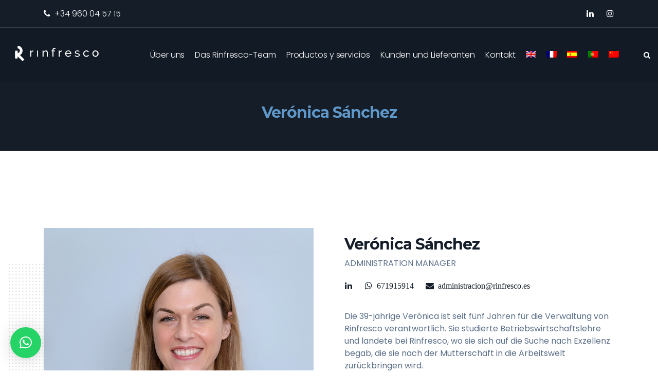

--- FILE ---
content_type: text/html; charset=UTF-8
request_url: https://www.rinfresco.es/member/veronica/?lang=de
body_size: 13639
content:
<!DOCTYPE html>
<html lang="de-DE" class="no-js">
<head>
	<meta charset="UTF-8">
	<meta name="viewport" content="width=device-width, initial-scale=1, shrink-to-fit=no">
    <meta name="format-detection" content="telephone=no">
	<link rel="profile" href="//gmpg.org/xfn/11">
	<link rel="alternate" hreflang="en" href="https://www.rinfresco.es/member/veronica/?lang=en" />
<link rel="alternate" hreflang="fr" href="https://www.rinfresco.es/member/veronica/?lang=fr" />
<link rel="alternate" hreflang="de" href="https://www.rinfresco.es/member/veronica/?lang=de" />
<link rel="alternate" hreflang="es" href="https://www.rinfresco.es/member/veronica/" />
<link rel="alternate" hreflang="pt-pt" href="https://www.rinfresco.es/member/veronica/?lang=pt-pt" />
<link rel="alternate" hreflang="zh-hans" href="https://www.rinfresco.es/member/veronica/?lang=zh-hans" />

	<!-- This site is optimized with the Yoast SEO plugin v16.1 - https://yoast.com/wordpress/plugins/seo/ -->
	<title>Verónica Sánchez - Rinfresco</title>
	<meta name="robots" content="index, follow, max-snippet:-1, max-image-preview:large, max-video-preview:-1" />
	<link rel="canonical" href="https://www.rinfresco.es/member/veronica/?lang=de" />
	<meta property="og:locale" content="de_DE" />
	<meta property="og:type" content="article" />
	<meta property="og:title" content="Verónica Sánchez - Rinfresco" />
	<meta property="og:url" content="https://www.rinfresco.es/member/veronica/" />
	<meta property="og:site_name" content="Rinfresco" />
	<meta property="article:modified_time" content="2023-11-27T09:16:52+00:00" />
	<meta property="og:image" content="https://www.rinfresco.es/wp-content/uploads/2021/05/Vero.jpg" />
	<meta property="og:image:width" content="800" />
	<meta property="og:image:height" content="1000" />
	<meta name="twitter:card" content="summary_large_image" />
	<script type="application/ld+json" class="yoast-schema-graph">{"@context":"https://schema.org","@graph":[{"@type":"WebSite","@id":"https://www.rinfresco.es/#website","url":"https://www.rinfresco.es/","name":"Rinfresco","description":"Compra, venta y distribuci\u00f3n al por mayor de productos de alimentaci\u00f3n, principalmente bebidas.","potentialAction":[{"@type":"SearchAction","target":"https://www.rinfresco.es/?s={search_term_string}","query-input":"required name=search_term_string"}],"inLanguage":"de"},{"@type":"ImageObject","@id":"https://www.rinfresco.es/member/veronica/#primaryimage","inLanguage":"de","url":"https://www.rinfresco.es/wp-content/uploads/2021/05/Vero.jpg","contentUrl":"https://www.rinfresco.es/wp-content/uploads/2021/05/Vero.jpg","width":800,"height":1000},{"@type":"WebPage","@id":"https://www.rinfresco.es/member/veronica/#webpage","url":"https://www.rinfresco.es/member/veronica/","name":"Ver\u00f3nica S\u00e1nchez - Rinfresco","isPartOf":{"@id":"https://www.rinfresco.es/#website"},"primaryImageOfPage":{"@id":"https://www.rinfresco.es/member/veronica/#primaryimage"},"datePublished":"2022-10-11T10:27:19+00:00","dateModified":"2023-11-27T09:16:52+00:00","breadcrumb":{"@id":"https://www.rinfresco.es/member/veronica/#breadcrumb"},"inLanguage":"de","potentialAction":[{"@type":"ReadAction","target":["https://www.rinfresco.es/member/veronica/"]}]},{"@type":"BreadcrumbList","@id":"https://www.rinfresco.es/member/veronica/#breadcrumb","itemListElement":[{"@type":"ListItem","position":1,"item":{"@type":"WebPage","@id":"https://www.rinfresco.es/","url":"https://www.rinfresco.es/","name":"Portada"}},{"@type":"ListItem","position":2,"item":{"@type":"WebPage","@id":"https://www.rinfresco.es/member/","url":"https://www.rinfresco.es/member/","name":"Team members"}},{"@type":"ListItem","position":3,"item":{"@type":"WebPage","@id":"https://www.rinfresco.es/member/veronica/","url":"https://www.rinfresco.es/member/veronica/","name":"Ver\u00f3nica S\u00e1nchez"}}]}]}</script>
	<!-- / Yoast SEO plugin. -->


<link rel='dns-prefetch' href='//maps.google.com' />
<link rel='dns-prefetch' href='//fonts.googleapis.com' />
<link rel='dns-prefetch' href='//s.w.org' />
<link rel="alternate" type="application/rss+xml" title="Rinfresco &raquo; Feed" href="https://www.rinfresco.es/feed/?lang=de" />
<link rel="alternate" type="application/rss+xml" title="Rinfresco &raquo; Kommentar-Feed" href="https://www.rinfresco.es/comments/feed/?lang=de" />
		<script type="text/javascript">
			window._wpemojiSettings = {"baseUrl":"https:\/\/s.w.org\/images\/core\/emoji\/13.0.1\/72x72\/","ext":".png","svgUrl":"https:\/\/s.w.org\/images\/core\/emoji\/13.0.1\/svg\/","svgExt":".svg","source":{"concatemoji":"https:\/\/www.rinfresco.es\/wp-includes\/js\/wp-emoji-release.min.js?ver=5.6.16"}};
			!function(e,a,t){var n,r,o,i=a.createElement("canvas"),p=i.getContext&&i.getContext("2d");function s(e,t){var a=String.fromCharCode;p.clearRect(0,0,i.width,i.height),p.fillText(a.apply(this,e),0,0);e=i.toDataURL();return p.clearRect(0,0,i.width,i.height),p.fillText(a.apply(this,t),0,0),e===i.toDataURL()}function c(e){var t=a.createElement("script");t.src=e,t.defer=t.type="text/javascript",a.getElementsByTagName("head")[0].appendChild(t)}for(o=Array("flag","emoji"),t.supports={everything:!0,everythingExceptFlag:!0},r=0;r<o.length;r++)t.supports[o[r]]=function(e){if(!p||!p.fillText)return!1;switch(p.textBaseline="top",p.font="600 32px Arial",e){case"flag":return s([127987,65039,8205,9895,65039],[127987,65039,8203,9895,65039])?!1:!s([55356,56826,55356,56819],[55356,56826,8203,55356,56819])&&!s([55356,57332,56128,56423,56128,56418,56128,56421,56128,56430,56128,56423,56128,56447],[55356,57332,8203,56128,56423,8203,56128,56418,8203,56128,56421,8203,56128,56430,8203,56128,56423,8203,56128,56447]);case"emoji":return!s([55357,56424,8205,55356,57212],[55357,56424,8203,55356,57212])}return!1}(o[r]),t.supports.everything=t.supports.everything&&t.supports[o[r]],"flag"!==o[r]&&(t.supports.everythingExceptFlag=t.supports.everythingExceptFlag&&t.supports[o[r]]);t.supports.everythingExceptFlag=t.supports.everythingExceptFlag&&!t.supports.flag,t.DOMReady=!1,t.readyCallback=function(){t.DOMReady=!0},t.supports.everything||(n=function(){t.readyCallback()},a.addEventListener?(a.addEventListener("DOMContentLoaded",n,!1),e.addEventListener("load",n,!1)):(e.attachEvent("onload",n),a.attachEvent("onreadystatechange",function(){"complete"===a.readyState&&t.readyCallback()})),(n=t.source||{}).concatemoji?c(n.concatemoji):n.wpemoji&&n.twemoji&&(c(n.twemoji),c(n.wpemoji)))}(window,document,window._wpemojiSettings);
		</script>
		<style type="text/css">
img.wp-smiley,
img.emoji {
	display: inline !important;
	border: none !important;
	box-shadow: none !important;
	height: 1em !important;
	width: 1em !important;
	margin: 0 .07em !important;
	vertical-align: -0.1em !important;
	background: none !important;
	padding: 0 !important;
}
</style>
	<link rel='stylesheet' id='sb_instagram_styles-css'  href='https://www.rinfresco.es/wp-content/plugins/instagram-feed/css/sbi-styles.min.css?ver=2.7' type='text/css' media='all' />
<link rel='stylesheet' id='cuar.frontend-css'  href='https://www.rinfresco.es/wp-content/plugins/customer-area/skins/frontend/master/assets/css/styles.min.css?ver=7.10.6' type='text/css' media='all' />
<link rel='stylesheet' id='wp-block-library-css'  href='https://www.rinfresco.es/wp-includes/css/dist/block-library/style.min.css?ver=5.6.16' type='text/css' media='all' />
<link rel='stylesheet' id='wp-components-css'  href='https://www.rinfresco.es/wp-includes/css/dist/components/style.min.css?ver=5.6.16' type='text/css' media='all' />
<link rel='stylesheet' id='wp-editor-font-css'  href='https://fonts.googleapis.com/css?family=Noto+Serif%3A400%2C400i%2C700%2C700i&#038;ver=5.6.16' type='text/css' media='all' />
<link rel='stylesheet' id='wp-block-editor-css'  href='https://www.rinfresco.es/wp-includes/css/dist/block-editor/style.min.css?ver=5.6.16' type='text/css' media='all' />
<link rel='stylesheet' id='wp-nux-css'  href='https://www.rinfresco.es/wp-includes/css/dist/nux/style.min.css?ver=5.6.16' type='text/css' media='all' />
<link rel='stylesheet' id='wp-editor-css'  href='https://www.rinfresco.es/wp-includes/css/dist/editor/style.min.css?ver=5.6.16' type='text/css' media='all' />
<link rel='stylesheet' id='sjb_shortcode_block-cgb-style-css-css'  href='https://www.rinfresco.es/wp-content/plugins/simple-job-board/sjb-block/dist/blocks.style.build.css' type='text/css' media='all' />
<link rel='stylesheet' id='wc-block-vendors-style-css'  href='https://www.rinfresco.es/wp-content/plugins/woocommerce/packages/woocommerce-blocks/build/vendors-style.css?ver=5.1.0' type='text/css' media='all' />
<link rel='stylesheet' id='wc-block-style-css'  href='https://www.rinfresco.es/wp-content/plugins/woocommerce/packages/woocommerce-blocks/build/style.css?ver=5.1.0' type='text/css' media='all' />
<link rel='stylesheet' id='block-robo-gallery-style-css-css'  href='https://www.rinfresco.es/wp-content/plugins/robo-gallery/includes/extensions/block/dist/blocks.style.build.css?ver=3.0.4' type='text/css' media='all' />
<link rel='stylesheet' id='fontawesome-five-css-css'  href='https://www.rinfresco.es/wp-content/plugins/accesspress-social-counter/css/fontawesome-all.css?ver=1.9.2' type='text/css' media='all' />
<link rel='stylesheet' id='wp-aas-public-css-css'  href='https://www.rinfresco.es/wp-content/plugins/accordion-and-accordion-slider/assets/css/wp-aas-public.css?ver=1.2.4' type='text/css' media='all' />
<link rel='stylesheet' id='contact-form-7-css'  href='https://www.rinfresco.es/wp-content/plugins/contact-form-7/includes/css/styles.css?ver=5.3.2' type='text/css' media='all' />
<link rel='stylesheet' id='wp-gmap-embed-front-css-css'  href='https://www.rinfresco.es/wp-content/plugins/gmap-embed/public/assets/css/front_custom_style.css?ver=1667814005' type='text/css' media='all' />
<link rel='stylesheet' id='popupaoc-public-style-css'  href='https://www.rinfresco.es/wp-content/plugins/popup-anything-on-click/assets/css/popupaoc-public-style.css?ver=1.8' type='text/css' media='all' />
<link rel='stylesheet' id='rs-plugin-settings-css'  href='https://www.rinfresco.es/wp-content/plugins/revslider/public/assets/css/rs6.css?ver=6.2.23' type='text/css' media='all' />
<style id='rs-plugin-settings-inline-css' type='text/css'>
#rs-demo-id {}
</style>
<link rel='stylesheet' id='ce_responsive-css'  href='https://www.rinfresco.es/wp-content/plugins/simple-embed-code/css/video-container.min.css?ver=5.6.16' type='text/css' media='all' />
<link rel='stylesheet' id='simple-job-board-google-fonts-css'  href='https://fonts.googleapis.com/css?family=Roboto%3A100%2C100i%2C300%2C300i%2C400%2C400i%2C500%2C500i%2C700%2C700i%2C900%2C900i&#038;ver=2.10.3' type='text/css' media='all' />
<link rel='stylesheet' id='sjb-fontawesome-css'  href='https://www.rinfresco.es/wp-content/plugins/simple-job-board/includes/css/font-awesome.min.css?ver=5.15.4' type='text/css' media='all' />
<link rel='stylesheet' id='simple-job-board-jquery-ui-css'  href='https://www.rinfresco.es/wp-content/plugins/simple-job-board/public/css/jquery-ui.css?ver=1.12.1' type='text/css' media='all' />
<link rel='stylesheet' id='simple-job-board-frontend-css'  href='https://www.rinfresco.es/wp-content/plugins/simple-job-board/public/css/simple-job-board-public.css?ver=3.0.0' type='text/css' media='all' />
<link rel='stylesheet' id='woocommerce-layout-css'  href='https://www.rinfresco.es/wp-content/plugins/woocommerce/assets/css/woocommerce-layout.css?ver=5.4.4' type='text/css' media='all' />
<link rel='stylesheet' id='woocommerce-smallscreen-css'  href='https://www.rinfresco.es/wp-content/plugins/woocommerce/assets/css/woocommerce-smallscreen.css?ver=5.4.4' type='text/css' media='only screen and (max-width: 768px)' />
<link rel='stylesheet' id='woocommerce-general-css'  href='https://www.rinfresco.es/wp-content/plugins/woocommerce/assets/css/woocommerce.css?ver=5.4.4' type='text/css' media='all' />
<style id='woocommerce-inline-inline-css' type='text/css'>
.woocommerce form .form-row .required { visibility: visible; }
</style>
<link rel='stylesheet' id='wpml-legacy-post-translations-0-css'  href='//www.rinfresco.es/wp-content/plugins/sitepress-multilingual-cms/templates/language-switchers/legacy-post-translations/style.min.css?ver=1' type='text/css' media='all' />
<link rel='stylesheet' id='wpml-menu-item-0-css'  href='//www.rinfresco.es/wp-content/plugins/sitepress-multilingual-cms/templates/language-switchers/menu-item/style.min.css?ver=1' type='text/css' media='all' />
<link rel='stylesheet' id='font-awesome-css'  href='https://www.rinfresco.es/wp-content/themes/techup/css/font-awesome.css?ver=1.0.0' type='text/css' media='all' />
<link rel='stylesheet' id='qlwapp-css'  href='https://www.rinfresco.es/wp-content/plugins/wp-whatsapp-chat/build/frontend/css/style.css?ver=7.1.6' type='text/css' media='all' />
<link rel='stylesheet' id='rvm_jvectormap_css-css'  href='https://www.rinfresco.es/wp-content/plugins/responsive-vector-maps/css/jquery-jvectormap-2.0.4.css?ver=5.6.16' type='text/css' media='all' />
<link rel='stylesheet' id='rvm_frontend_css-css'  href='https://www.rinfresco.es/wp-content/plugins/responsive-vector-maps/css/rvm_frontend.css?ver=1.1' type='text/css' media='all' />
<link rel='stylesheet' id='flaticon2-css'  href='https://www.rinfresco.es/wp-content/themes/techup/css/flaticon2.css?ver=1.0.0' type='text/css' media='all' />
<link rel='stylesheet' id='ico-css'  href='https://www.rinfresco.es/wp-content/themes/techup/css/icomoon.css?ver=1.0.0' type='text/css' media='all' />
<link rel='stylesheet' id='techup-google-font-css'  href='//fonts.googleapis.com/css?family=Poppins%3A200%2C200italic%2C300%2C300italic%2Cregular%2C400%2C400italic%2C500%2C500italic%2C600%2C600italic%2C700%2C700italic%7CMontserrat%3A200%2C200italic%2C300%2C300italic%2Cregular%2C400%2C400italic%2C500%2C500italic%2C600%2C600italic%2C700%2C700italic&#038;subset=latin-ext&#038;ver=1.0.0' type='text/css' media='all' />
<link rel='stylesheet' id='techup-accesspress-css'  href='https://www.rinfresco.es/wp-content/themes/techup/css/accesspress.css?ver=1.0.0' type='text/css' media='all' />
<link rel='stylesheet' id='bootstrap-css'  href='https://www.rinfresco.es/wp-content/themes/techup/css/bootstrap.min.css?ver=1.0.0' type='text/css' media='all' />
<link rel='stylesheet' id='techup-animations-css'  href='https://www.rinfresco.es/wp-content/themes/techup/css/animations.css?ver=1.0.0' type='text/css' media='all' />
<link rel='stylesheet' id='techup-main-css'  href='https://www.rinfresco.es/wp-content/themes/techup/css/main.css?ver=1.0.0' type='text/css' media='all' />
<style id='techup-main-inline-css' type='text/css'>
/* Customizer options */  span.taxonomy-name-title { display: none; }
</style>
<link rel='stylesheet' id='techup-style-css'  href='https://www.rinfresco.es/wp-content/themes/techup/style.css?ver=1.0.0' type='text/css' media='all' />
<script type='text/javascript' src='https://www.rinfresco.es/wp-includes/js/jquery/jquery.min.js?ver=3.5.1' id='jquery-core-js'></script>
<script type='text/javascript' src='https://www.rinfresco.es/wp-includes/js/jquery/jquery-migrate.min.js?ver=3.3.2' id='jquery-migrate-js'></script>
<script type='text/javascript' src='https://maps.google.com/maps/api/js?key=AIzaSyCU9KiwmZGkw5zpy8rG5mkGsvLO29gpGs8&#038;libraries=places&#038;language=en&#038;region=US&#038;ver=5.6.16' id='wp-gmap-api-js'></script>
<script type='text/javascript' id='wp-gmap-api-js-after'>
/* <![CDATA[ */

var wgm_status = {"l_api":"always","p_api":"N","i_p":false,"d_f_s_c":"N","d_s_v":"N","d_z_c":"N","d_p_c":"N","d_m_t_c":"N","d_m_w_z":"N","d_m_d":"N","d_m_d_c_z":"N","e_d_f_a_c":"N"};
/* ]]> */
</script>
<script type='text/javascript' src='https://www.rinfresco.es/wp-content/plugins/responsive-vector-maps/js/regions-data/jquery-jvectormap-2.0.3.min.js?ver=2.0.3' id='rvm_jquery-jvectormap-js-js'></script>
<script type='text/javascript' src='https://www.rinfresco.es/wp-content/plugins/revslider/public/assets/js/rbtools.min.js?ver=6.2.23' id='tp-tools-js'></script>
<script type='text/javascript' src='https://www.rinfresco.es/wp-content/plugins/revslider/public/assets/js/rs6.min.js?ver=6.2.23' id='revmin-js'></script>
<script type='text/javascript' src='https://www.rinfresco.es/wp-content/themes/techup/js/vendor/modernizr-custom.js?ver=2.6.2' id='techup-modernizr-js'></script>
<link rel="EditURI" type="application/rsd+xml" title="RSD" href="https://www.rinfresco.es/xmlrpc.php?rsd" />
<link rel="wlwmanifest" type="application/wlwmanifest+xml" href="https://www.rinfresco.es/wp-includes/wlwmanifest.xml" /> 
<meta name="generator" content="WordPress 5.6.16" />
<meta name="generator" content="WooCommerce 5.4.4" />
<link rel='shortlink' href='https://www.rinfresco.es/?p=5134&#038;lang=de' />
<link rel="alternate" type="application/json+oembed" href="https://www.rinfresco.es/wp-json/oembed/1.0/embed?url=https%3A%2F%2Fwww.rinfresco.es%2Fmember%2Fveronica%2F%3Flang%3Dde" />
<link rel="alternate" type="text/xml+oembed" href="https://www.rinfresco.es/wp-json/oembed/1.0/embed?url=https%3A%2F%2Fwww.rinfresco.es%2Fmember%2Fveronica%2F%3Flang%3Dde&#038;format=xml" />
<meta name="generator" content="WPML ver:4.4.10 stt:59,1,4,3,41,2;" />
<!-- start Simple Custom CSS and JS -->
<script type="text/javascript">
 



jQuery(document).ready(function( $ ){


var element = document.getElementsByClassName("fa-500px");
  $(element).toggleClass( "fa-whatsapp" );
  
  var element2 = document.getElementsByClassName("fa-google");
  $(element2)
  .removeClass('fa-google')
  .addClass('fa-envelope')
});


</script>
<!-- end Simple Custom CSS and JS -->
<style type='text/css'>
			iframe{
				max-width: 100%;
				border: 0px;
			}
		</style>
            <style type="text/css">
                
            /* SJB Fonts */
                                .sjb-page {
                        font-family: "Roboto", sans-serif;
                    }
            
                /* Job Filters Background Color */
                .sjb-page .sjb-filters
                {
                    background-color: #f2f2f2;
                }
                                                    
                /* Listing & Detail Page Title Color */
                .sjb-page .list-data .v1 .job-info h4 a , 
                .sjb-page .list-data .v2 .job-info h4 a              
                {
                    color: #3b3a3c;
                }                
                                                    
                /* Job Detail Page Headings */
                .sjb-page .sjb-detail .list-data .v1 h3,
                .sjb-page .sjb-detail .list-data .v2 h3,
                .sjb-page .sjb-detail .list-data ul li::before,
                .sjb-page .sjb-detail .list-data .v1 .job-detail h3,
                .sjb-page .sjb-detail .list-data .v2 .job-detail h3,
                .sjb-page .sjb-archive-page .job-title
                {
                    color: #3297fa; 
                }
                                                    
                /* Fontawesome Icon Color */
                .sjb-page .list-data .v1 .job-type i,
                .sjb-page .list-data .v1 .job-location i,
                .sjb-page .list-data .v1 .job-date i,
                .sjb-page .list-data .v2 .job-type i,
                .sjb-page .list-data .v2 .job-location i,
                .sjb-page .list-data .v2 .job-date i
                {
                    color: #3b3a3c;
                }

                /* Fontawesome Text Color */
                .sjb-page .list-data .v1 .job-type,
                .sjb-page .list-data .v1 .job-location,
                .sjb-page .list-data .v1 .job-date,
                .sjb-page .list-data .v2 .job-type,
                .sjb-page .list-data .v2 .job-location,
                .sjb-page .list-data .v2 .job-date
                {
                    color: #3297fa;
                }
                                                    
                /* Job Filters-> All Buttons Background Color */
                .sjb-page .btn-primary,
                .sjb-page .btn-primary:hover,
                .sjb-page .btn-primary:active:hover,
                .sjb-page .btn-primary:active:focus,
                .sjb-page .sjb-detail .jobpost-form .file div,                
                .sjb-page .sjb-detail .jobpost-form .file:hover div
                {
                    background-color: #3297fa !important;
                    color: #fff !important;
                }

                /* Pagination Text Color */
                /* Pagination Background Color */                
                .sjb-page .pagination li.list-item span.current,
                .sjb-page .pagination li.list-item a:hover, 
                .sjb-page .pagination li.list-item span.current:hover
                {
                    background: #164e91;
                    border-color: #164e91;                    
                    color: #fff;
                }
                                                    
            </style>        
            	<noscript><style>.woocommerce-product-gallery{ opacity: 1 !important; }</style></noscript>
	<meta name="generator" content="Powered by Slider Revolution 6.2.23 - responsive, Mobile-Friendly Slider Plugin for WordPress with comfortable drag and drop interface." />
<link rel="icon" href="https://www.rinfresco.es/wp-content/uploads/2021/01/cropped-logopng-32x32.png" sizes="32x32" />
<link rel="icon" href="https://www.rinfresco.es/wp-content/uploads/2021/01/cropped-logopng-192x192.png" sizes="192x192" />
<link rel="apple-touch-icon" href="https://www.rinfresco.es/wp-content/uploads/2021/01/cropped-logopng-180x180.png" />
<meta name="msapplication-TileImage" content="https://www.rinfresco.es/wp-content/uploads/2021/01/cropped-logopng-270x270.png" />
<script type="text/javascript">function setREVStartSize(e){
			//window.requestAnimationFrame(function() {				 
				window.RSIW = window.RSIW===undefined ? window.innerWidth : window.RSIW;	
				window.RSIH = window.RSIH===undefined ? window.innerHeight : window.RSIH;	
				try {								
					var pw = document.getElementById(e.c).parentNode.offsetWidth,
						newh;
					pw = pw===0 || isNaN(pw) ? window.RSIW : pw;
					e.tabw = e.tabw===undefined ? 0 : parseInt(e.tabw);
					e.thumbw = e.thumbw===undefined ? 0 : parseInt(e.thumbw);
					e.tabh = e.tabh===undefined ? 0 : parseInt(e.tabh);
					e.thumbh = e.thumbh===undefined ? 0 : parseInt(e.thumbh);
					e.tabhide = e.tabhide===undefined ? 0 : parseInt(e.tabhide);
					e.thumbhide = e.thumbhide===undefined ? 0 : parseInt(e.thumbhide);
					e.mh = e.mh===undefined || e.mh=="" || e.mh==="auto" ? 0 : parseInt(e.mh,0);		
					if(e.layout==="fullscreen" || e.l==="fullscreen") 						
						newh = Math.max(e.mh,window.RSIH);					
					else{					
						e.gw = Array.isArray(e.gw) ? e.gw : [e.gw];
						for (var i in e.rl) if (e.gw[i]===undefined || e.gw[i]===0) e.gw[i] = e.gw[i-1];					
						e.gh = e.el===undefined || e.el==="" || (Array.isArray(e.el) && e.el.length==0)? e.gh : e.el;
						e.gh = Array.isArray(e.gh) ? e.gh : [e.gh];
						for (var i in e.rl) if (e.gh[i]===undefined || e.gh[i]===0) e.gh[i] = e.gh[i-1];
											
						var nl = new Array(e.rl.length),
							ix = 0,						
							sl;					
						e.tabw = e.tabhide>=pw ? 0 : e.tabw;
						e.thumbw = e.thumbhide>=pw ? 0 : e.thumbw;
						e.tabh = e.tabhide>=pw ? 0 : e.tabh;
						e.thumbh = e.thumbhide>=pw ? 0 : e.thumbh;					
						for (var i in e.rl) nl[i] = e.rl[i]<window.RSIW ? 0 : e.rl[i];
						sl = nl[0];									
						for (var i in nl) if (sl>nl[i] && nl[i]>0) { sl = nl[i]; ix=i;}															
						var m = pw>(e.gw[ix]+e.tabw+e.thumbw) ? 1 : (pw-(e.tabw+e.thumbw)) / (e.gw[ix]);					
						newh =  (e.gh[ix] * m) + (e.tabh + e.thumbh);
					}				
					if(window.rs_init_css===undefined) window.rs_init_css = document.head.appendChild(document.createElement("style"));					
					document.getElementById(e.c).height = newh+"px";
					window.rs_init_css.innerHTML += "#"+e.c+"_wrapper { height: "+newh+"px }";				
				} catch(e){
					console.log("Failure at Presize of Slider:" + e)
				}					   
			//});
		  };</script>
		<style type="text/css" id="wp-custom-css">
			a.logo{
	color: white !important
}
@media (min-width: 1200px)
.top-nav ul > li {
    position: relative;
    width: min-content;
}
.paneldestacado{
	height: auto;
	align-items: center;
	color: white;
		background: rgb(27,32,68);
	background: linear-gradient(45deg, rgba(27,32,68,1) 0%, rgba(95,151,201,1) 100%);

}
.articulodestacado{
	height:100px;
	padding-top: 30px;
		margin-bottom: 20px
			
}
@media (min-width: 1200px) {
     .sf-menu > li > a {
        padding-top: 25px;
        padding-bottom: 25px;
    } 
 }
  .ds .sf-menu > li > a {
    color: #fff;
    line-height: 25px;
		width: 100%;
		text-align: center
  }
a.fa:last-child {
  margin-right: 0;
}
a.logo img {
    display: inline-block;
    max-height: 35px;
    padding-bottom: 5px;
}

/**********/
@media (max-width: 1199px){
.page_header a.logo img {
    max-height: 35px;
  }
}

.affix a.logo img {
  max-height: 60px;
  display: inline-block;
  max-height: 35px;
  padding-bottom: 5px;
}

.header_absolute .page_topline, .header_absolute .page_toplogo, .header_absolute .page_header_wrapper, .header_absolute .page_title {
  background-color: #141d28;
}
.page_title h1, .page_title h2 {
  margin-bottom: 0.35em;
  font-size: 60px;
   text-transform: none; 
  word-wrap: break-word;
  line-height: 1.25;
  font-weight: 700;
  color: #5f97c9;
}
.breadcrumb-item+.breadcrumb-item {
    padding-left: .5rem;
    display: none;
}

.ds .sf-menu > li > a {
    color: #fff;
    line-height: 25px;
    width: 100%;
    text-align: center;
    white-space: nowrap;
}
.page_title .breadcrumb {
    line-height: 1.6;
    display: none;
}

@media (max-width: 767px){
	.widget_bloginfo .description:not(:first-child) {
    margin-top: 20px;
		display:none
}
}

@media (max-width: 1200px){
.ds .sf-menu > li > a {
    color: #5f97c9;
    line-height: 25px;
    width: 100%;
    text-align: center;
    white-space: nowrap;
}
}
}

.ls h1 a, .ls h2 a, .ls h3 a, .ls h4 a, .ls h5 a, .ls h6 a {
  color: inherit;
  word-break: normal;
}

.c-gutter-30 .row, div.row.c-gutter-30 {
    margin-left: -15px;
    margin-right: -15px;
    text-align: center;
}

.steps .icon-box:nth-child(3) .media-image::after {
    position: absolute;
    content: '';
    -webkit-mask: url(../img/step_arrow_2.png) no-repeat center / contain;
    background-color: #5c6f87;
    width: 156px;
    height: 26px;
    display: inline-block;
    left: -50%;
    top: 30%;
}

.steps .icon-box:nth-child(3) .media-image img {
    max-width: 170px;
    border-radius: 50%;
}

.steps .icon-box:nth-child(2) .media-image::after {
    position: absolute;
    content: '';
    -webkit-mask: url(../img/step_arrow_1.png) no-repeat center / contain;
    background-color: #5c6f87;
    width: 156px;
    height: 26px;
    display: inline-block;
    left: -50%;
    top: 40%;
}
.steps .icon-box:first-child .media-image img {
    max-width: 170px;
    border-radius: 50%;
}
.contform{
	max-width: 50%;
	margin: 0 auto;
}
.titcontacto{
  padding-bottom: 40px;

}

.titmapa{
	padding-top: 60px;
  padding-bottom: 40px;


}

.bloquemapa{
	max-width:100%;
	margin: 0 auto;
	padding-bottom: 20px;
	
}
@media (max-width: 1200px){
.item-media img {
    width: 80%;
	}
}

a.logo .logo-text {
    font-size: 30px;
    padding: 0 10px;
    font-weight: 500;
    display: none;
}


@media (max-width: 767px){
#mwt_bloginfo-2{
	width: 80%;
  margin: 0 auto;
	margin-bottom: 60px;
}
}

#recent-posts-2{
	display:none;
}

.post.vertical-item:not(.post_format-post-format-gallery):not(.post_format-post-format-video) .item-content h5 {
     word-break: normal; 
}
.paneldestacado{
	margin: 0 auto;
	text-align:center;
}

@media (min-width: 1200px)
.top-nav ul > li {
    position: relative;
    margin: 0 0 0 -50px;
    display: inline-flex;
}

#canvas:not(.boxed) .header_absolute .page_header.affix-top {
    /* background-color: transparent; */
}

.titulomascarillas{
	padding-top: 1.2em;
  padding-bottom: 1.2em;
  text-align: center;
}
.cajamascarillas{
	padding-bottom: 20px;
}

.item-media img {
    width: 100% !important;
}
.item-meta {
    font-size: 16px;
    text-transform: capitalize;
    font-weight: 300;
    color: #5c6f87;
    display: none;
}

.page_title h1, .page_title h2 {
    margin-bottom: 0.35em;
    font-size: 30px !important;
    text-transform: inherit;
    word-wrap: break-word;
    line-height: 1.25;
    font-weight: 700;
    color: #5f97c9;
}
.s-pb-90 > [class*='container'] {
    padding-top: 150px;
    padding-bottom: 45px;
}

.owl-carousel .owl-item img {
    -webkit-transform-style: preserve-3d;
    /*border-radius: 504px;*/
}
@media (min-width: 768px)
.s-pt-md-90 > [class*='container'] {
    padding-top: 60px;
}

.media h5, .icon-box h5 {
    font-size: 20px;
    font-weight: 700;
    letter-spacing: unset;
    text-transform: none;
    margin-top: 9px;
    margin-bottom: 0.85em;
}
.cajasegmentos{
	margin-left: 12.5%;
}
@media (min-width: 1200px) and (min-width: 1500px)
.sf-menu > li > a {
    /* margin: 0 25px; */
}


.sf-menu > li > a {
    line-height: 14px;
    padding-top: 40px;
    padding-bottom: 40px;
    padding-right: 0;
    padding-left: 0;
     margin: 0px !important; 
    transition-duration: 0.15s;
    position: relative;
}

.sf-menu > li > a {
    margin: 0 0px;
    margin-top: 0px;
    margin-right: 0px;
    margin-bottom: 0px;
    margin-left: 25px;
}

.s-pb-90 > [class*='container'] {
    padding-top: 200px;
    padding-bottom: 45px;
}

.row {
    display: -ms-flexbox;
    display: flex;
    -ms-flex-wrap: wrap;
    flex-wrap: wrap;
    margin-left: -15px;
}
/*********DAVID*************/
/*********STYLE*************/

/*Button*/
span.btn.btn-radius.btn-maincolor {
    line-height: 25px;
    letter-spacing: 0px;
    border-color: #fff !important;
    color: white !important;
    border-style: solid;
    border-width: 3px !important;
    padding: 15px 35px;
    background-color: #65C29B;
    border-radius: 35px;
}


.rinfrescogradient1{
	background: rgb(27,32,68);
	background: linear-gradient(45deg, rgba(27,32,68,1) 0%, rgba(95,151,201,1) 100%);
}

.rinfrescogradient2{
	background: rgb(27,32,68);
	background: linear-gradient(45deg, rgba(27,32,68,1) 13%, rgba(101,194,155,1) 88%);
}

/*fondo team*/
.ls.ms {
	background-color: #ffffff;align-content
}

.enlace_desactivado {
pointer-events: none;
cursor: default;
}

.enlace_desactivado {
pointer-events: none;
cursor: default;
}

.p-20 a.btn.btn-maincolor2.btn-radius {
    float: left;
}



/* MENÚ */

.page_header_wrapper.ds.affix-top-wrapper {
    height: auto !important;
}

@media (min-width: 1200px){
	.top-nav ul > li {
			position: relative;
			margin: 0 0 0 0px;/* CAMBIADO POR ADRIAN. ANTES -50PX*/
	}
}
.ds .sf-menu > li > a {
		
    letter-spacing: -0.1px !important;
}

/* logo de footer*/
#mwt_bloginfo-2 > img {
    max-width: 70%;
}

ul#ls-filter-nav {
    display: none !important;
}

/* ---- Elisabet ---- */
.col-xl-9 col-1 flex-menu{
	padding: 0;
}
.top-nav ul > li{
	padding: 0 3px;
}
.top-nav{
	margin-left: -60px;
}
.top-nav + a {
	padding: 0;
}

.sjb-job-type-location-date > div > div{
	display: flex;
}


/*AJUSTES TEAMS*/
.isotope-item{
	width: 360px;
}
@media(min-width: 992px){
	.teamsAdjustment > div {
	left: 20% !important;
}
	.teamsAdjustment2 > div {
	left: 35% !important;
}
	.teamsAdjustment3 > div {
	left: 4% !important;
}
	.teamsAdjustment4 > div {
	left: 0% !important;
}
}
.social-icons {
	max-width: 280px;
}


#section-3eb2406{
	
	height: 500px;
	background-image: url(https://www.rinfresco.es/wp-content/uploads/2019/05/MG_1841-scaled.jpg);
	background-position: center center;
	
}

.texto_istalaciones div div{
	justify-content: center;
}

.texto_istalaciones div div h3{
	margin-bottom:20px;
	
}


#carusel_final div div .owl-carousel{
		margin-bottom:20px;
}

.owl-dot span {
	border: 2px solid black !important;
}		</style>
					<style>
				:root {
				--qlwapp-scheme-font-family:inherit;--qlwapp-scheme-font-size:18px;--qlwapp-scheme-icon-size:60px;--qlwapp-scheme-icon-font-size:24px;--qlwapp-button-animation-name:none;				}
			</style>
			</head>
<body class="fw-team-template-default single single-fw-team postid-5134 theme-techup woocommerce-no-js customer-area-active masthead-fixed full-width singular header_show_all_menu_items header_disable_affix_xs techup">
	<!-- page preloader -->
	<div class="preloader">
		<div class="preloader_css  pulse"></div>
	</div>

<!-- search modal -->
<div class="modal" tabindex="-1" role="dialog" aria-labelledby="search_modal" id="search_modal">

	<div class="widget widget_search">
		
<form role="search" method="get" class="search-form" action="https://www.rinfresco.es/?lang=de">
	<div class="form-group">
		<label>
            <span class="screen-reader-text">Buscar:</span>
			<input type="search" class="search-field form-control"
			       placeholder="Buscar"
			       value="" name="s"
			       title="Buscar:"/>
		</label>
	</div>
	<button type="submit" class="search-submit">
		<span class="screen-reader-text">Buscar</span>
	</button>
<input type='hidden' name='lang' value='de' /></form>
	</div>
</div>

<!-- login modal -->
<div class="modal ls" id="login_modal">
    <div class="modal_login_form">
        <div class="menu-form ls text-center" >

            <a href="#" data-dismiss="modal" aria-label="Close" class="remove"><i class="fa fa-times"></i></a>
                        <h4 class="special-heading text-center">
                <span><mark>Sign in</mark> to Techup</span>
            </h4>
            <div class="divider-35"></div>
            
            
		<form name="loginform" id="loginform" action="https://www.rinfresco.es/wp-login.php" method="post">
			
			<p class="login-username">
				<label for="user_login"></label>
				<input type="text" name="log" id="user_login" class="input" value="" size="20" />
			</p>
			<p class="login-password">
				<label for="user_pass"></label>
				<input type="password" name="pwd" id="user_pass" class="input" value="" size="20" />
			</p>
			
			<p class="login-remember"><label><input name="rememberme" type="checkbox" id="rememberme" value="forever" /> Remember Me</label></p>
			<p class="login-submit">
				<input type="submit" name="wp-submit" id="wp-submit" class="button button-primary" value="Get Started" />
				<input type="hidden" name="redirect_to" value="https://www.rinfresco.es/member/veronica/?lang=de" />
			</p>
			
		</form>            <div class="divider-30"></div>
            <a href="https://www.rinfresco.es/wp-login.php?action=lostpassword">Lost your password?</a>
        </div>
        <div class="menu-img ds d-flex flex-column align-items-center justify-content-center s-overlay cover-image p-20 text-center">
                        <h5 class="special-heading">
                <span>Hello, Friend!</span>
            </h5>
            <div class="divider-40"></div>
                                    <div class="divider-40"></div>
            <button type="submit" class="btn btn-short btn-maincolor registrate_modal_window modal_window">Sign up</button>
                    </div>
    </div>
</div>


<!-- Contact modal -->
<div class="modal ls" id="contact_modal">
        <div class="modal_login_form">
            <div class="menu-form ls " >

                <a href="#" data-dismiss="modal" aria-label="Close" class="remove"><i class="fa fa-times"></i></a>

                <h5 class="special-heading">
                    <span>Ask a <mark>question</mark></span>
                </h5>
                
                <div class="divider-35"></div><div role="form" class="wpcf7" id="wpcf7-f6-o1" lang="en-US" dir="ltr">
<div class="screen-reader-response"><p role="status" aria-live="polite" aria-atomic="true"></p> <ul></ul></div>
<form action="/member/veronica/?lang=de#wpcf7-f6-o1" method="post" class="wpcf7-form init" novalidate="novalidate" data-status="init">
<div style="display: none;">
<input type="hidden" name="_wpcf7" value="6" />
<input type="hidden" name="_wpcf7_version" value="5.3.2" />
<input type="hidden" name="_wpcf7_locale" value="en_US" />
<input type="hidden" name="_wpcf7_unit_tag" value="wpcf7-f6-o1" />
<input type="hidden" name="_wpcf7_container_post" value="0" />
<input type="hidden" name="_wpcf7_posted_data_hash" value="" />
</div>
<div class="forms-width-50">
<p><span class="wpcf7-form-control-wrap user-name"><input type="text" name="user-name" value="" size="40" class="wpcf7-form-control wpcf7-text wpcf7-validates-as-required form-control" aria-required="true" aria-invalid="false" placeholder="Enter your name" /></span></p>
<p><span class="wpcf7-form-control-wrap user-email"><input type="email" name="user-email" value="" size="40" class="wpcf7-form-control wpcf7-text wpcf7-email wpcf7-validates-as-required wpcf7-validates-as-email form-control" aria-required="true" aria-invalid="false" placeholder="Enter your email" /></span></p>
</div>
<p><span class="wpcf7-form-control-wrap user-message"><textarea name="user-message" cols="40" rows="10" class="wpcf7-form-control wpcf7-textarea form-control" aria-invalid="false" placeholder="Enter your message"></textarea></span></p>
<p><input type="submit" value="Email us" class="wpcf7-form-control wpcf7-submit btn btn-maincolor btn-short" /></p>
<p style="display: none !important;"><label>&#916;<textarea name="_wpcf7_ak_hp_textarea" cols="45" rows="8" maxlength="100"></textarea></label><input type="hidden" id="ak_js_1" name="_wpcf7_ak_js" value="210"/><script>document.getElementById( "ak_js_1" ).setAttribute( "value", ( new Date() ).getTime() );</script></p><div class="wpcf7-response-output" aria-hidden="true"></div></form></div>
            </div>

        </div>
</div>

	<!-- Unyson messages modal -->
	<div class="modal fade" tabindex="-1" role="dialog" id="messages_modal">
		<div class="fw-messages-wrap ls p-5 modal-dialog" role="document">
			<button type="button" class="close color-darkgrey" data-dismiss="modal"
					aria-label="Close">
				<span aria-hidden="true">&times;</span>
			</button>
					</div>
	</div><!-- eof .modal -->

<!-- wrappers for visual page editor and boxed version of template -->
<div id="canvas" class=""
	>
	<div id="box_wrapper" class="">
		<!-- template sections -->
				<div class="header_absolute cover-background s-overlay ds"
					><!-- .header_absolute open -->
			<section class="page_topline  c-my-10 s-py-5  ds s-borderbottom  s-overlay"
        >
    <div class="container">
        <div class="row align-items-center">
            <div class="col-lg-8 text-center text-lg-left fw-300">
                                                    <span class="pr-3"><i class="fa fa-phone pr-2 "></i><a href="tel:+34 960 04 57 15">+34 960 04 57 15</a></span>
                            </div>

            <div class="col-lg-4 text-center text-lg-right">
                                    <span class="social-icons">
                        
<span class="social-icons ">
	
		<a href="https://es.linkedin.com/company/rinfresco-s.l."
           class="fa fa-linkedin  ">
            <span class=""></span>
        </a>
		
		<a href="https://www.instagram.com/rinfresco_sl/"
           class="fa fa-instagram  ">
            <span class=""></span>
        </a>
		</span>
                    </span>
                            </div>
        </div>
    </div>
</section><!-- .page_topline -->


<header class="page_header without-dots justify-nav-center  ds    s-overlay"
        >
    <div class="container-fluid">
        <div class="row align-items-center">
            <div class="col-xl-3 col-md-7 col-10">
                <a href="https://www.rinfresco.es/?lang=de"
   rel="home" class="logo logo_image_and_text">
			<img class="logo-color" src="//www.rinfresco.es/wp-content/uploads/2021/02/Rinfresco-logo-horizontal-white.svg" alt="Rinfresco">
	    			<span class="logo-text">
			Rinfresco		</span>
	</a>            </div>
            <div class="col-xl-9 col-1 flex-menu">
                <!-- main nav start -->
                <nav class="top-nav">
                    <ul id="menu-menu-de" class="sf-menu nav"><li id="menu-item-4999" class="menu-item menu-item-type-post_type menu-item-object-page menu-item-4999"><a href="https://www.rinfresco.es/sobre-nosotros/?lang=de" >Über uns</a></li>
<li id="menu-item-5000" class="menu-item menu-item-type-post_type menu-item-object-page menu-item-5000"><a href="https://www.rinfresco.es/equipo/?lang=de" >Das Rinfresco-Team</a></li>
<li id="menu-item-5001" class="menu-item menu-item-type-post_type menu-item-object-page menu-item-5001"><a href="https://www.rinfresco.es/productos-y-servicios/?lang=de" >Productos y servicios</a></li>
<li id="menu-item-5308" class="menu-item menu-item-type-post_type menu-item-object-page menu-item-5308"><a href="https://www.rinfresco.es/clientes-y-proveedores/?lang=de" >Kunden und Lieferanten</a></li>
<li id="menu-item-5004" class="menu-item menu-item-type-post_type menu-item-object-page menu-item-5004"><a href="https://www.rinfresco.es/contacto/?lang=de" >Kontakt</a></li>
<li id="menu-item-wpml-ls-2-en" class="menu-item wpml-ls-slot-2 wpml-ls-item wpml-ls-item-en wpml-ls-menu-item wpml-ls-first-item menu-item-type-wpml_ls_menu_item menu-item-object-wpml_ls_menu_item menu-item-wpml-ls-2-en"><a href="https://www.rinfresco.es/member/veronica/?lang=en" ><img
            class="wpml-ls-flag"
            src="https://www.rinfresco.es/wp-content/plugins/sitepress-multilingual-cms/res/flags/en.png"
            alt="Englisch"
            width=20
            
    /></a></li>
<li id="menu-item-wpml-ls-2-fr" class="menu-item wpml-ls-slot-2 wpml-ls-item wpml-ls-item-fr wpml-ls-menu-item menu-item-type-wpml_ls_menu_item menu-item-object-wpml_ls_menu_item menu-item-wpml-ls-2-fr"><a href="https://www.rinfresco.es/member/veronica/?lang=fr" ><img
            class="wpml-ls-flag"
            src="https://www.rinfresco.es/wp-content/plugins/sitepress-multilingual-cms/res/flags/fr.png"
            alt="Französisch"
            width=20
            
    /></a></li>
<li id="menu-item-wpml-ls-2-es" class="menu-item wpml-ls-slot-2 wpml-ls-item wpml-ls-item-es wpml-ls-menu-item menu-item-type-wpml_ls_menu_item menu-item-object-wpml_ls_menu_item menu-item-wpml-ls-2-es"><a href="https://www.rinfresco.es/member/veronica/" ><img
            class="wpml-ls-flag"
            src="https://www.rinfresco.es/wp-content/plugins/sitepress-multilingual-cms/res/flags/es.png"
            alt="Spanisch"
            width=20
            
    /></a></li>
<li id="menu-item-wpml-ls-2-pt-pt" class="menu-item wpml-ls-slot-2 wpml-ls-item wpml-ls-item-pt-pt wpml-ls-menu-item menu-item-type-wpml_ls_menu_item menu-item-object-wpml_ls_menu_item menu-item-wpml-ls-2-pt-pt"><a href="https://www.rinfresco.es/member/veronica/?lang=pt-pt" ><img
            class="wpml-ls-flag"
            src="https://www.rinfresco.es/wp-content/plugins/sitepress-multilingual-cms/res/flags/pt-pt.png"
            alt="Portugiesisch, Portugal"
            width=20
            
    /></a></li>
<li id="menu-item-wpml-ls-2-zh-hans" class="menu-item wpml-ls-slot-2 wpml-ls-item wpml-ls-item-zh-hans wpml-ls-menu-item wpml-ls-last-item menu-item-type-wpml_ls_menu_item menu-item-object-wpml_ls_menu_item menu-item-wpml-ls-2-zh-hans"><a href="https://www.rinfresco.es/member/veronica/?lang=zh-hans" ><img
            class="wpml-ls-flag"
            src="https://www.rinfresco.es/wp-content/plugins/sitepress-multilingual-cms/res/flags/zh.png"
            alt="Vereinfachtes Chinesisch"
            width=20
            
    /></a></li>
</ul>                </nav>
                <a href="#" class="search_modal_button text-right flex-grow-2 hidden-below-xl">
                    <i class="fa fa-search"></i>
                </a>
            </div>
        </div>
    </div>
    <!-- header toggler -->
    <span class="toggle_menu"><span></span></span>
</header>
</div><!--.header_absolute--><section class="page_title  ds s-pt-0 s-pb-90   s-pt-xl-235 s-pb-xl-90   s-pt-md-265 s-pb-90 s-pt-lg-225  s-parallax cover-background s-overlay"
        style="background-image:url(http://cocoglobalmedia.com/rinfresco/wp-content/uploads/2019/06/title-bg.jpg);">
	<div class="container">
		<div class="row">
			<div class="col-sm-12 text-center">
				<h1>
                Verónica Sánchez				</h1>
					<ol class="breadcrumb">
									<li class="breadcrumb-item first-item">
									<a href="https://www.rinfresco.es/?lang=de">Homepage</a></li>
																<li class="breadcrumb-item 0-item">
									<a href="https://www.rinfresco.es/team/team-de/?lang=de">Team</a></li>
																<li class="breadcrumb-item last-item">Verónica Sánchez</li>
						</ol>
			</div>
		</div>
	</div>
</section><!--.page_title-->	<div id="content" class="col-12 col-sm-12">
					<article id="post-5134" class="row ls post-5134 fw-team type-fw-team status-publish has-post-thumbnail hentry fw-team-category-team-de">
                <div class="divider-60 divider-md-90 divider-xl-150"></div>
                <div class="container c-gutter-60">
                    <div class="row">
                        <div class="col-12">
                            <div class="row align-items-center">
                                                                <div class="col-lg-6">
                                    <div class="item-media pattern-left">
                                        <img width="800" height="1000" src="https://www.rinfresco.es/wp-content/uploads/2021/05/Vero-800x1000.jpg" class="attachment-techup-small-width size-techup-small-width wp-post-image" alt="" loading="lazy" srcset="https://www.rinfresco.es/wp-content/uploads/2021/05/Vero.jpg 800w, https://www.rinfresco.es/wp-content/uploads/2021/05/Vero-240x300.jpg 240w, https://www.rinfresco.es/wp-content/uploads/2021/05/Vero-768x960.jpg 768w, https://www.rinfresco.es/wp-content/uploads/2021/05/Vero-160x200.jpg 160w, https://www.rinfresco.es/wp-content/uploads/2021/05/Vero-600x750.jpg 600w" sizes="(max-width: 800px) 100vw, 800px" />                                    </div>
                                </div>
                                <div class="col-lg-6 text-center text-md-left">
                                                                            <div class="divider-50 hidden-above-lg"></div>
                                        <h5 class="special-heading text-center text-md-left mb-2"><span> Verónica Sánchez</span></h3>
                                                                                    <p class="text-center text-md-left">
                                                ADMINISTRATION MANAGER                                            </p>
                                        
                                                                                    
<span class="social-icons ">
	
		<a href="https://www.linkedin.com/in/veronica-sanchez-33208485/detail/contact-info/"
           class="fa fa-linkedin  ">
            <span class=""></span>
        </a>
		
		<a href="https://wa.me/34671915914"
           class="fa fa-500px social-icons-tilled ">
            <span class="ml-1">671915914</span>
        </a>
		
		<a href="mailto:%20administracion@rinfresco.es"
           class="fa fa-google social-icons-tilled ">
            <span class="ml-1">administracion@rinfresco.es</span>
        </a>
		</span>
                                        
                                        
                                        <div class="divider-35"></div><p>Die 39-jährige Verónica ist seit fünf Jahren für die Verwaltung von Rinfresco verantwortlich. Sie studierte Betriebswirtschaftslehre und landete bei Rinfresco, wo sie sich auf die Suche nach Exzellenz begab, die sie nach der Mutterschaft in die Arbeitswelt zurückbringen wird.</p><p>In früheren anspruchsvollen Interviews bestätigte er, dass er am richtigen Ort und bei der richtigen Herausforderung angekommen ist, um eine erfolgreiche Karriere zu starten und<br />Fülle.</p><p>Rinfresco passt wie angegossen. Sein Können und seine Menschlichkeit manifestieren sich in seinem Motto par excellence: „Man muss sich einbringen, als wäre es das eigene Unternehmen. Rinfresco ist für sie Familie. Ein unteilbarer Team-Satz "Pluribus unum"..</p><p>Veronica hat Lösungen, noch bevor Probleme entstehen.</p>
                                        <div class="divider-40 divider-xl-60"></div>
                                                                        </div>
                            </div>
                        </div>
                    </div>
                </div>
            </article><!-- #post-## -->
                <div class="divider-60 divider-md-90 divider-xl-150"></div>

            <!-- The content-->
            <div class="fw-page-builder-content"></div>

			</div><!--eof #content -->

<footer class="page_footer  ds s-pt-60 s-pb-0      s-pt-xl-100 s-pb-xl-40   s-pt-md-90 s-pb-md-30  "
		>
    <div class="container">
        <div class="row">
            <div class="col-lg-4 text-center text-md-left">
                            </div>
            <div class="col-lg-4 text-center text-md-left">
                            </div>
            <div class="col-lg-4 text-center text-md-left">
                            </div>
        </div>
    </div>
</footer><!-- .page_footer --><section class="page_copyright  ds ms s-pt-20 s-pb-20      s-pb-20 s-pb-20 s-pb-20 s-pb-20    "
		>
	<div class="container">
		<div class="row align-items-center">
			<div class="col-sm-12 text-center">
				Web desarrollada por <a href="http://www.cocoglobalmedia.com" style="color:#5f97c9" target="_blank">Coco Global Media</a>			</div>
		</div>
	</div>
</section><!-- .page_copyright -->	</div><!-- eof #box_wrapper -->
</div><!-- eof #canvas -->
<!-- Instagram Feed JS -->
<script type="text/javascript">
var sbiajaxurl = "https://www.rinfresco.es/wp-admin/admin-ajax.php";
</script>
<div id="qlwapp" class="qlwapp qlwapp-free qlwapp-bubble qlwapp-bottom-left qlwapp-all qlwapp-rounded">
	<div class="qlwapp-container">
		
		<a class="qlwapp-toggle" data-action="open" data-phone="34671915914" data-message="¡Hola!" role="button" tabindex="0" target="_blank">
							<i class="qlwapp-icon qlwapp-whatsapp-icon"></i>
						<i class="qlwapp-close" data-action="close">&times;</i>
					</a>
	</div>
</div>
	<script type="text/javascript">
		(function () {
			var c = document.body.className;
			c = c.replace(/woocommerce-no-js/, 'woocommerce-js');
			document.body.className = c;
		})();
	</script>
	<script type='text/javascript' id='contact-form-7-js-extra'>
/* <![CDATA[ */
var wpcf7 = {"apiSettings":{"root":"https:\/\/www.rinfresco.es\/wp-json\/contact-form-7\/v1","namespace":"contact-form-7\/v1"}};
/* ]]> */
</script>
<script type='text/javascript' src='https://www.rinfresco.es/wp-content/plugins/contact-form-7/includes/js/scripts.js?ver=5.3.2' id='contact-form-7-js'></script>
<script type='text/javascript' id='post-likes-js-extra'>
/* <![CDATA[ */
var MyAjax = {"ajaxurl":"https:\/\/www.rinfresco.es\/wp-admin\/admin-ajax.php","security":"0b035c4038"};
/* ]]> */
</script>
<script type='text/javascript' src='https://www.rinfresco.es/wp-content/plugins/mwt-addons/mods/static/js/mod-post-likes.js?ver=1.0.0' id='post-likes-js'></script>
<script type='text/javascript' src='https://www.rinfresco.es/wp-content/plugins/woocommerce/assets/js/jquery-blockui/jquery.blockUI.min.js?ver=2.70' id='jquery-blockui-js'></script>
<script type='text/javascript' id='wc-add-to-cart-js-extra'>
/* <![CDATA[ */
var wc_add_to_cart_params = {"ajax_url":"\/wp-admin\/admin-ajax.php","wc_ajax_url":"\/?lang=de&wc-ajax=%%endpoint%%","i18n_view_cart":"Warenkorb anzeigen","cart_url":"https:\/\/www.rinfresco.es\/carrito\/","is_cart":"","cart_redirect_after_add":"no"};
/* ]]> */
</script>
<script type='text/javascript' src='https://www.rinfresco.es/wp-content/plugins/woocommerce/assets/js/frontend/add-to-cart.min.js?ver=5.4.4' id='wc-add-to-cart-js'></script>
<script type='text/javascript' src='https://www.rinfresco.es/wp-content/plugins/woocommerce/assets/js/js-cookie/js.cookie.min.js?ver=2.1.4' id='js-cookie-js'></script>
<script type='text/javascript' id='woocommerce-js-extra'>
/* <![CDATA[ */
var woocommerce_params = {"ajax_url":"\/wp-admin\/admin-ajax.php","wc_ajax_url":"\/?lang=de&wc-ajax=%%endpoint%%"};
/* ]]> */
</script>
<script type='text/javascript' src='https://www.rinfresco.es/wp-content/plugins/woocommerce/assets/js/frontend/woocommerce.min.js?ver=5.4.4' id='woocommerce-js'></script>
<script type='text/javascript' id='wc-cart-fragments-js-extra'>
/* <![CDATA[ */
var wc_cart_fragments_params = {"ajax_url":"\/wp-admin\/admin-ajax.php","wc_ajax_url":"\/?lang=de&wc-ajax=%%endpoint%%","cart_hash_key":"wc_cart_hash_e4705bda4f53554b6cabb0392cea2dcb","fragment_name":"wc_fragments_e4705bda4f53554b6cabb0392cea2dcb","request_timeout":"5000"};
/* ]]> */
</script>
<script type='text/javascript' src='https://www.rinfresco.es/wp-content/plugins/woocommerce/assets/js/frontend/cart-fragments.min.js?ver=5.4.4' id='wc-cart-fragments-js'></script>
<script type='text/javascript' src='https://www.rinfresco.es/wp-content/plugins/wp-whatsapp-chat/build/frontend/js/index.js?ver=9ae13648aa1aa7954736' id='qlwapp-js'></script>
<script type='text/javascript' src='https://www.rinfresco.es/wp-content/themes/techup/js/vendor/bootstrap.bundle.js?ver=1.0.0' id='bootstrap-bundle-js'></script>
<script type='text/javascript' src='https://www.rinfresco.es/wp-content/themes/techup/js/vendor/affix.js?ver=1.0.0' id='affix-js'></script>
<script type='text/javascript' src='https://www.rinfresco.es/wp-content/themes/techup/js/vendor/jquery.appear.js?ver=1.0.0' id='appear-js'></script>
<script type='text/javascript' src='https://www.rinfresco.es/wp-content/themes/techup/js/vendor/jquery.cookie.js?ver=1.0.0' id='cookie-js'></script>
<script type='text/javascript' src='https://www.rinfresco.es/wp-content/themes/techup/js/vendor/jquery.easing.1.3.js?ver=1.0.0' id='easing-js'></script>
<script type='text/javascript' src='https://www.rinfresco.es/wp-includes/js/hoverIntent.min.js?ver=1.8.1' id='hoverIntent-js'></script>
<script type='text/javascript' src='https://www.rinfresco.es/wp-content/themes/techup/js/vendor/superfish.js?ver=1.0.0' id='superfish-js'></script>
<script type='text/javascript' src='https://www.rinfresco.es/wp-content/themes/techup/js/vendor/bootstrap-progressbar.min.js?ver=1.0.0' id='progressbar-js'></script>
<script type='text/javascript' src='https://www.rinfresco.es/wp-content/themes/techup/js/vendor/jquery.countdown.min.js?ver=1.0.0' id='countdown-js'></script>
<script type='text/javascript' src='https://www.rinfresco.es/wp-content/themes/techup/js/vendor/jquery.countTo.js?ver=1.0.0' id='countTo-js'></script>
<script type='text/javascript' src='https://www.rinfresco.es/wp-content/themes/techup/js/vendor/jquery.easypiechart.min.js?ver=1.0.0' id='easypiechart-js'></script>
<script type='text/javascript' src='https://www.rinfresco.es/wp-content/themes/techup/js/vendor/jquery.scrollbar.min.js?ver=1.0.0' id='scrollbar-js'></script>
<script type='text/javascript' src='https://www.rinfresco.es/wp-content/themes/techup/js/vendor/jquery.localScroll.min.js?ver=1.0.0' id='localScroll-js'></script>
<script type='text/javascript' src='https://www.rinfresco.es/wp-content/themes/techup/js/vendor/jquery.scrollTo.min.js?ver=1.0.0' id='scrollTo-js'></script>
<script type='text/javascript' src='https://www.rinfresco.es/wp-content/themes/techup/js/vendor/jquery.ui.totop.js?ver=1.0.0' id='totop-js'></script>
<script type='text/javascript' src='https://www.rinfresco.es/wp-content/themes/techup/js/vendor/jquery.parallax-1.1.3.js?ver=1.0.0' id='parallax-js'></script>
<script type='text/javascript' src='https://www.rinfresco.es/wp-content/themes/techup/js/vendor/isotope.pkgd.min.js?ver=1.0.0' id='isotope-js'></script>
<script type='text/javascript' src='https://www.rinfresco.es/wp-content/plugins/woocommerce/assets/js/flexslider/jquery.flexslider.min.js?ver=2.7.2' id='flexslider-js'></script>
<script type='text/javascript' src='https://www.rinfresco.es/wp-content/themes/techup/js/vendor/owl.carousel.min.js?ver=1.0.0' id='owlcarousel-js'></script>
<script type='text/javascript' src='https://www.rinfresco.es/wp-content/themes/techup/js/vendor/photoswipe.js?ver=1.0.0' id='photoswipe-single-js'></script>
<script type='text/javascript' src='https://www.rinfresco.es/wp-content/themes/techup/js/vendor/photoswipe-ui-default.min.js?ver=1.0.0' id='photoswipe-default-js'></script>
<script type='text/javascript' src='https://www.rinfresco.es/wp-content/themes/techup/js/main.js?ver=1.0.0' id='techup-main-js'></script>
<script type='text/javascript' src='https://www.rinfresco.es/wp-includes/js/wp-embed.min.js?ver=5.6.16' id='wp-embed-js'></script>
</body>
</html>

--- FILE ---
content_type: text/css
request_url: https://www.rinfresco.es/wp-includes/css/dist/components/style.min.css?ver=5.6.16
body_size: 14506
content:
:root{--wp-admin-theme-color:#007cba;--wp-admin-theme-color-darker-10:#006ba1;--wp-admin-theme-color-darker-20:#005a87}.components-animate__appear{animation:components-animate__appear-animation .1s cubic-bezier(0,0,.2,1) 0s;animation-fill-mode:forwards}@media (prefers-reduced-motion:reduce){.components-animate__appear{animation-duration:1ms}}.components-animate__appear.is-from-top,.components-animate__appear.is-from-top.is-from-left{transform-origin:top left}.components-animate__appear.is-from-top.is-from-right{transform-origin:top right}.components-animate__appear.is-from-bottom,.components-animate__appear.is-from-bottom.is-from-left{transform-origin:bottom left}.components-animate__appear.is-from-bottom.is-from-right{transform-origin:bottom right}@keyframes components-animate__appear-animation{0%{transform:translateY(-2em) scaleY(0) scaleX(0)}to{transform:translateY(0) scaleY(1) scaleX(1)}}.components-animate__slide-in{animation:components-animate__slide-in-animation .1s cubic-bezier(0,0,.2,1);animation-fill-mode:forwards}@media (prefers-reduced-motion:reduce){.components-animate__slide-in{animation-duration:1ms}}.components-animate__slide-in.is-from-left{transform:translateX(100%)}.components-animate__slide-in.is-from-right{transform:translateX(-100%)}@keyframes components-animate__slide-in-animation{to{transform:translateX(0)}}.components-animate__loading{animation:components-animate__loading 1.6s ease-in-out infinite}@keyframes components-animate__loading{0%{opacity:.5}50%{opacity:1}to{opacity:.5}}.components-autocomplete__popover .components-popover__content>div{padding:16px}.components-autocomplete__result.components-button{display:flex;height:auto;min-height:36px;text-align:left;width:100%}.components-autocomplete__result.components-button.is-selected{box-shadow:0 0 0 2px #007cba;box-shadow:0 0 0 2px var(--wp-admin-theme-color)}.components-button-group{display:inline-block}.components-button-group .components-button{border-radius:0;display:inline-flex;color:#1e1e1e;box-shadow:inset 0 0 0 1px #1e1e1e}.components-button-group .components-button+.components-button{margin-left:-1px}.components-button-group .components-button:first-child{border-radius:2px 0 0 2px}.components-button-group .components-button:last-child{border-radius:0 2px 2px 0}.components-button-group .components-button.is-primary,.components-button-group .components-button:focus{position:relative;z-index:1}.components-button-group .components-button.is-primary{box-shadow:inset 0 0 0 1px #1e1e1e}.components-button{display:inline-flex;text-decoration:none;font-size:13px;margin:0;border:0;cursor:pointer;-webkit-appearance:none;background:none;transition:box-shadow .1s linear;height:36px;align-items:center;box-sizing:border-box;padding:6px 12px;border-radius:2px;color:#1e1e1e}@media (prefers-reduced-motion:reduce){.components-button{transition-duration:0s}}.components-button:hover,.components-button[aria-expanded=true]{color:#007cba;color:var(--wp-admin-theme-color)}.components-button[aria-disabled=true]:hover{color:initial}.components-button:focus:not(:disabled){box-shadow:0 0 0 1.5px #007cba;box-shadow:0 0 0 1.5px var(--wp-admin-theme-color);outline:1px solid transparent}.components-button.is-primary{white-space:nowrap;background:#007cba;background:var(--wp-admin-theme-color);color:#fff;text-decoration:none;text-shadow:none}.components-button.is-primary:hover:not(:disabled){background:#006ba1;background:var(--wp-admin-theme-color-darker-10);color:#fff}.components-button.is-primary:active:not(:disabled){background:#005a87;background:var(--wp-admin-theme-color-darker-20);border-color:#005a87;border-color:var(--wp-admin-theme-color-darker-20);color:#fff}.components-button.is-primary:focus:not(:disabled){box-shadow:inset 0 0 0 1px #fff,0 0 0 1.5px #007cba;box-shadow:inset 0 0 0 1px #fff,0 0 0 1.5px var(--wp-admin-theme-color);outline:1px solid transparent}.components-button.is-primary:disabled,.components-button.is-primary:disabled:active:enabled,.components-button.is-primary[aria-disabled=true],.components-button.is-primary[aria-disabled=true]:active:enabled,.components-button.is-primary[aria-disabled=true]:enabled{color:hsla(0,0%,100%,.4);background:#007cba;background:var(--wp-admin-theme-color);border-color:#007cba;border-color:var(--wp-admin-theme-color);opacity:1}.components-button.is-primary:disabled:active:enabled:focus:enabled,.components-button.is-primary:disabled:focus:enabled,.components-button.is-primary[aria-disabled=true]:active:enabled:focus:enabled,.components-button.is-primary[aria-disabled=true]:enabled:focus:enabled,.components-button.is-primary[aria-disabled=true]:focus:enabled{box-shadow:0 0 0 1px #fff,0 0 0 3px #007cba;box-shadow:0 0 0 1px #fff,0 0 0 3px var(--wp-admin-theme-color)}.components-button.is-primary.is-busy,.components-button.is-primary.is-busy:disabled,.components-button.is-primary.is-busy[aria-disabled=true]{color:#fff;background-size:100px 100%;background-image:linear-gradient(-45deg,#007cba 28%,#005a87 0,#005a87 72%,#007cba 0);background-image:linear-gradient(-45deg,var(--wp-admin-theme-color) 28%,var(--wp-admin-theme-color-darker-20) 0,var(--wp-admin-theme-color-darker-20) 72%,var(--wp-admin-theme-color) 0);border-color:#007cba;border-color:var(--wp-admin-theme-color)}.components-button.is-secondary:active:not(:disabled),.components-button.is-tertiary:active:not(:disabled){background:#ddd;color:#006ba1;color:var(--wp-admin-theme-color-darker-10);box-shadow:none}.components-button.is-secondary:hover:not(:disabled),.components-button.is-tertiary:hover:not(:disabled){color:#006ba1;color:var(--wp-admin-theme-color-darker-10);box-shadow:inset 0 0 0 1px #006ba1;box-shadow:inset 0 0 0 1px var(--wp-admin-theme-color-darker-10)}.components-button.is-secondary:disabled,.components-button.is-secondary[aria-disabled=true],.components-button.is-secondary[aria-disabled=true]:hover,.components-button.is-tertiary:disabled,.components-button.is-tertiary[aria-disabled=true],.components-button.is-tertiary[aria-disabled=true]:hover{color:#828282;background:#eaeaea;transform:none;opacity:1;box-shadow:none}.components-button.is-secondary{box-shadow:inset 0 0 0 1px #007cba;box-shadow:inset 0 0 0 1px var(--wp-admin-theme-color);outline:1px solid transparent}.components-button.is-secondary,.components-button.is-tertiary{white-space:nowrap;color:#007cba;color:var(--wp-admin-theme-color);background:transparent}.components-button.is-tertiary{padding:6px;outline:1px dotted transparent}.components-button.is-tertiary .dashicon{display:inline-block;flex:0 0 auto}.components-button.is-destructive{color:#cc1818;box-shadow:inset 0 0 0 1px #cc1818}.components-button.is-destructive:hover:not(:disabled){color:#710d0d;box-shadow:inset 0 0 0 1px #710d0d}.components-button.is-destructive:focus:not(:disabled){color:#007cba;color:var(--wp-admin-theme-color)}.components-button.is-destructive:active:not(:disabled){background:#ccc}.components-button.is-link{margin:0;padding:0;box-shadow:none;border:0;border-radius:0;background:none;outline:none;text-align:left;color:#0073aa;text-decoration:underline;transition-property:border,background,color;transition-duration:.05s;transition-timing-function:ease-in-out;height:auto}@media (prefers-reduced-motion:reduce){.components-button.is-link{transition-duration:0s}}.components-button.is-link:active:not(:disabled),.components-button.is-link:hover:not(:disabled){color:#00a0d2;box-shadow:none}.components-button.is-link:focus{color:#124964;box-shadow:0 0 0 1px #5b9dd9,0 0 1.5px 1px rgba(30,140,190,.8)}.components-button.is-link.is-destructive{color:#cc1818}.components-button.is-link.is-destructive:active:not(:disabled),.components-button.is-link.is-destructive:hover:not(:disabled){color:#710d0d;background:none}.components-button.is-link.is-destructive:focus:not(:disabled){color:#007cba;color:var(--wp-admin-theme-color)}.components-button:not([aria-disabled=true]):active{color:inherit}.components-button:disabled,.components-button[aria-disabled=true]{cursor:default;opacity:.3}.components-button.is-busy,.components-button.is-secondary.is-busy,.components-button.is-secondary.is-busy:disabled,.components-button.is-secondary.is-busy[aria-disabled=true]{animation:components-button__busy-animation 2.5s linear infinite;opacity:1;background-size:100px 100%;background-image:linear-gradient(-45deg,#fafafa 28%,#e0e0e0 0,#e0e0e0 72%,#fafafa 0)}.components-button.is-small{height:24px;line-height:22px;padding:0 8px;font-size:11px}.components-button.is-small.has-icon:not(.has-text){padding:0 8px;width:24px}.components-button.has-icon{padding:6px;min-width:36px;justify-content:center}.components-button.has-icon .dashicon{display:inline-block;flex:0 0 auto}.components-button.has-icon.has-text{justify-content:left}.components-button.has-icon.has-text svg{margin-right:8px}.components-button.is-pressed{color:#fff;background:#1e1e1e}.components-button.is-pressed:focus:not(:disabled){box-shadow:inset 0 0 0 1px #fff,0 0 0 1.5px #007cba;box-shadow:inset 0 0 0 1px #fff,0 0 0 1.5px var(--wp-admin-theme-color);outline:2px solid transparent}.components-button.is-pressed:hover:not(:disabled){color:#fff;background:#1e1e1e}.components-button svg{fill:currentColor;outline:none}.components-button .components-visually-hidden{height:auto}@keyframes components-button__busy-animation{0%{background-position:200px 0}}.components-checkbox-control__input[type=checkbox]{font-family:-apple-system,BlinkMacSystemFont,Segoe UI,Roboto,Oxygen-Sans,Ubuntu,Cantarell,Helvetica Neue,sans-serif;padding:6px 8px;box-shadow:0 0 0 transparent;transition:box-shadow .1s linear;font-size:16px;line-height:normal;border:1px solid #1e1e1e;transition:none;border-radius:2px;background:#fff;color:#1e1e1e;clear:none;cursor:pointer;display:inline-block;line-height:0;margin:0 4px 0 0;outline:0;padding:0!important;text-align:center;vertical-align:top;width:24px;height:24px;-webkit-appearance:none;appearance:none;transition:border-color .1s ease-in-out}@media (min-width:600px){.components-checkbox-control__input[type=checkbox]{font-size:13px;line-height:normal}}.components-checkbox-control__input[type=checkbox]:focus{border-color:#007cba;border-color:var(--wp-admin-theme-color);box-shadow:0 0 0 .5px #007cba;box-shadow:0 0 0 .5px var(--wp-admin-theme-color)}.components-checkbox-control__input[type=checkbox]::-webkit-input-placeholder{color:rgba(30,30,30,.62)}.components-checkbox-control__input[type=checkbox]::-moz-placeholder{opacity:1;color:rgba(30,30,30,.62)}.components-checkbox-control__input[type=checkbox]:-ms-input-placeholder{color:rgba(30,30,30,.62)}.is-dark-theme .components-checkbox-control__input[type=checkbox]::-webkit-input-placeholder{color:hsla(0,0%,100%,.65)}.is-dark-theme .components-checkbox-control__input[type=checkbox]::-moz-placeholder{opacity:1;color:hsla(0,0%,100%,.65)}.is-dark-theme .components-checkbox-control__input[type=checkbox]:-ms-input-placeholder{color:hsla(0,0%,100%,.65)}.components-checkbox-control__input[type=checkbox]:checked:before,.components-checkbox-control__input[type=checkbox][aria-checked=mixed]:before{margin:-3px -5px;color:#fff}@media (min-width:782px){.components-checkbox-control__input[type=checkbox]:checked:before,.components-checkbox-control__input[type=checkbox][aria-checked=mixed]:before{margin:-4px 0 0 -5px}}.components-checkbox-control__input[type=checkbox][aria-checked=mixed]{background:#007cba;background:var(--wp-admin-theme-color);border-color:#007cba;border-color:var(--wp-admin-theme-color)}.components-checkbox-control__input[type=checkbox][aria-checked=mixed]:before{content:"\f460";float:left;display:inline-block;vertical-align:middle;width:16px;font:normal 30px/1 dashicons;speak:none;-webkit-font-smoothing:antialiased;-moz-osx-font-smoothing:grayscale}@media (min-width:782px){.components-checkbox-control__input[type=checkbox][aria-checked=mixed]:before{float:none;font-size:21px}}@media (min-width:600px){.components-checkbox-control__input[type=checkbox]{height:20px;width:20px}}@media (prefers-reduced-motion:reduce){.components-checkbox-control__input[type=checkbox]{transition-duration:0s}}.components-checkbox-control__input[type=checkbox]:focus{box-shadow:0 0 0 2px #fff,0 0 0 3.5px #007cba;box-shadow:0 0 0 2px #fff,0 0 0 3.5px var(--wp-admin-theme-color);outline:2px solid transparent}.components-checkbox-control__input[type=checkbox]:checked{background:#007cba;background:var(--wp-admin-theme-color);border-color:#007cba;border-color:var(--wp-admin-theme-color)}.components-checkbox-control__input[type=checkbox]:checked::-ms-check{opacity:0}.components-checkbox-control__input[type=checkbox]:checked:before{content:none}.components-checkbox-control__input-container{position:relative;display:inline-block;margin-right:12px;vertical-align:middle;width:24px;height:24px}@media (min-width:600px){.components-checkbox-control__input-container{width:20px;height:20px}}svg.components-checkbox-control__checked{fill:#fff;cursor:pointer;position:absolute;left:0;top:0;width:24px;height:24px;-webkit-user-select:none;-ms-user-select:none;user-select:none;pointer-events:none}@media (min-width:600px){svg.components-checkbox-control__checked{left:-2px;top:-2px}}.components-circular-option-picker{display:inline-block;width:100%;margin-right:-10px}.components-circular-option-picker .components-circular-option-picker__custom-clear-wrapper{display:flex;justify-content:flex-end}.components-circular-option-picker .components-circular-option-picker__swatches{margin-right:-16px}.components-circular-option-picker__option-wrapper{display:inline-block;height:28px;width:28px;margin-right:16px;margin-bottom:12px;vertical-align:top;transform:scale(1);transition:transform .1s ease}@media (prefers-reduced-motion:reduce){.components-circular-option-picker__option-wrapper{transition-duration:0s}}.components-circular-option-picker__option-wrapper:hover{transform:scale(1.2)}.components-circular-option-picker__option-wrapper>div{height:100%;width:100%}.components-circular-option-picker__option-wrapper:before{content:"";position:absolute;top:1px;left:1px;bottom:1px;right:1px;border-radius:50%;z-index:-1;background:url("data:image/svg+xml;charset=utf-8,%3Csvg width='28' height='28' fill='none' xmlns='http://www.w3.org/2000/svg'%3E%3Cpath d='M6 8V6H4v2h2zm2 0V6h2v2H8zm2 8H8v-2h2v2zm2 0v-2h2v2h-2zm0 2v-2h-2v2H8v2h2v-2h2zm2 0v2h-2v-2h2zm2 0h-2v-2h2v2z' fill='%23555D65'/%3E%3Cpath fill-rule='evenodd' clip-rule='evenodd' d='M18 18h2v-2h-2v-2h2v-2h-2v-2h2V8h-2v2h-2V8h-2v2h2v2h-2v2h2v2h2v2zm-2-4v-2h2v2h-2z' fill='%23555D65'/%3E%3Cpath d='M18 18v2h-2v-2h2z' fill='%23555D65'/%3E%3Cpath fill-rule='evenodd' clip-rule='evenodd' d='M8 10V8H6v2H4v2h2v2H4v2h2v2H4v2h2v2H4v2h2v-2h2v2h2v-2h2v2h2v-2h2v2h2v-2h2v2h2v-2h2v-2h-2v-2h2v-2h-2v-2h2v-2h-2v-2h2V8h-2V6h2V4h-2v2h-2V4h-2v2h-2V4h-2v2h-2V4h-2v2h2v2h-2v2H8zm0 2v-2H6v2h2zm2 0v-2h2v2h-2zm0 2v-2H8v2H6v2h2v2H6v2h2v2h2v-2h2v2h2v-2h2v2h2v-2h2v2h2v-2h-2v-2h2v-2h-2v-2h2v-2h-2v-2h2V8h-2V6h-2v2h-2V6h-2v2h-2v2h2v2h-2v2h-2z' fill='%23555D65'/%3E%3Cpath fill-rule='evenodd' clip-rule='evenodd' d='M4 [base64] 4V2H2v2h2zm2 0V2h2v2H6zm0 2V4H4v2H2v2h2v2H2v2h2v2H2v2h2v2H2v2h2v2H2v2h2v2h2v-2h2v2h2v-2h2v2h2v-2h2v2h2v-2h2v2h2v-2h2v2h2v-2h-2v-2h2v-2h-2v-2h2v-2h-2v-2h2v-2h-2v-2h2V8h-2V6h2V4h-2V2h-2v2h-2V2h-2v2h-2V2h-2v2h-2V2h-2v2H8v2H6z' fill='%23555D65'/%3E%3C/svg%3E")}.components-circular-option-picker__option{display:inline-block;vertical-align:top;height:100%;width:100%;border:none;border-radius:50%;background:transparent;box-shadow:inset 0 0 0 14px;transition:box-shadow .1s ease;cursor:pointer}@media (prefers-reduced-motion:reduce){.components-circular-option-picker__option{transition-duration:0s}}.components-circular-option-picker__option:hover{box-shadow:inset 0 0 0 14px!important}.components-circular-option-picker__option.is-pressed{box-shadow:inset 0 0 0 4px;position:relative;z-index:1;overflow:visible}.components-circular-option-picker__option.is-pressed+svg{position:absolute;left:2px;top:2px;border-radius:50%;z-index:2;pointer-events:none}.components-circular-option-picker__option:after{content:"";position:absolute;top:-1px;left:-1px;bottom:-1px;right:-1px;border-radius:50%;box-shadow:inset 0 0 0 1px rgba(0,0,0,.2);border:1px solid transparent}.components-circular-option-picker__option:focus:after{content:"";border:2px solid #757575;width:32px;height:32px;position:absolute;top:-2px;left:-2px;border-radius:50%;box-shadow:inset 0 0 0 2px #fff}.components-circular-option-picker__option.components-button:focus{background-color:transparent;box-shadow:inset 0 0 0 14px;outline:none}.components-circular-option-picker__button-action .components-circular-option-picker__option{color:#fff;background:#fff}.components-circular-option-picker__dropdown-link-action{margin-right:16px}.components-circular-option-picker__dropdown-link-action .components-button{line-height:22px}.components-color-edit__color-option-main-area{display:flex;align-items:center}.components-color-edit__color-option-main-area .components-circular-option-picker__option-wrapper{margin:8px}.components-color-edit__color-option.is-hover{background:#e0e0e0}.components-color-edit__cancel-button{float:right}.components-color-edit__color-option-color-name{width:100%}.components-color-edit__label-and-insert-container{display:flex;align-items:center;justify-content:space-between}.components-color-edit__insert-button{margin-top:-8px}.components-color-edit__hidden-control{position:relative;left:-9999px}.components-color-edit__color-option-color-name-input .components-base-control__field{margin-bottom:0;margin-right:8px}.components-color-edit__slug-input{margin-left:8px}.component-color-indicator{width:25px;height:16px;margin-left:.8rem;border:1px solid #dadada;display:inline-block}.component-color-indicator+.component-color-indicator{margin-left:.5rem}.components-color-picker{width:100%}.components-color-picker *{box-sizing:border-box}.components-color-picker__saturation{width:100%;padding-bottom:55%;position:relative}.components-color-picker__body{padding:16px 16px 12px}.components-color-picker__controls{display:flex}.components-color-picker__alpha-pointer,.components-color-picker__hue-pointer,.components-color-picker__saturation-pointer{padding:0;position:absolute;cursor:pointer;box-shadow:none;border:none}.components-color-picker__swatch{margin-right:8px;width:32px;height:32px;border-radius:50%;position:relative;overflow:hidden;background-image:linear-gradient(45deg,#ddd 25%,transparent 0),linear-gradient(-45deg,#ddd 25%,transparent 0),linear-gradient(45deg,transparent 75%,#ddd 0),linear-gradient(-45deg,transparent 75%,#ddd 0);background-size:10px 10px;background-position:0 0,0 5px,5px -5px,-5px 0}.is-alpha-disabled .components-color-picker__swatch{width:12px;height:12px;margin-top:0}.components-color-picker__active{border-radius:50%;box-shadow:inset 0 0 0 1px rgba(0,0,0,.1);z-index:2}.components-color-picker__active,.components-color-picker__saturation-black,.components-color-picker__saturation-color,.components-color-picker__saturation-white{position:absolute;top:0;left:0;right:0;bottom:0}.components-color-picker__saturation-color{overflow:visible}.components-color-picker__saturation-white{background:linear-gradient(90deg,#fff,hsla(0,0%,100%,0))}.components-color-picker__saturation-black{background:linear-gradient(0deg,#000,transparent)}.components-button.components-color-picker__saturation-pointer{width:14px;height:14px;padding:0;border-radius:50%;background-color:transparent;transform:translate(-50%,-50%);box-shadow:0 0 0 1px #fff,inset 0 0 0 1px #000,0 0 0 2px #000}.components-button.components-color-picker__saturation-pointer:focus:not(:disabled){box-shadow:0 0 0 2px #fff,inset 0 0 0 1px #000,0 0 0 3px #000}.components-color-picker__toggles{flex:1}.components-color-picker__alpha{background-image:linear-gradient(45deg,#ddd 25%,transparent 0),linear-gradient(-45deg,#ddd 25%,transparent 0),linear-gradient(45deg,transparent 75%,#ddd 0),linear-gradient(-45deg,transparent 75%,#ddd 0);background-size:10px 10px;background-position:0 0,0 5px,5px -5px,-5px 0}.components-color-picker__alpha-gradient,.components-color-picker__hue-gradient{position:absolute;top:0;left:0;right:0;bottom:0}.components-color-picker__alpha,.components-color-picker__hue{height:12px;position:relative}.is-alpha-enabled .components-color-picker__hue{margin-bottom:8px}.components-color-picker__alpha-bar,.components-color-picker__hue-bar{position:relative;margin:0 3px;height:100%;padding:0 2px}.components-color-picker__hue-gradient{background:linear-gradient(90deg,red 0,#ff0 17%,#0f0 33%,#0ff 50%,#00f 67%,#f0f 83%,red)}.components-color-picker__alpha-pointer,.components-color-picker__hue-pointer{left:0;width:14px;height:14px;border-radius:50%;box-shadow:0 1px 4px 0 rgba(0,0,0,.37);background:#fff;transform:translate(-7px,-1px)}.components-color-picker__hue-pointer,.components-color-picker__saturation-pointer{transition:box-shadow .1s linear}@media (prefers-reduced-motion:reduce){.components-color-picker__hue-pointer,.components-color-picker__saturation-pointer{transition-duration:0s}}.components-color-picker__saturation-pointer:focus{box-shadow:0 0 0 2px #fff,0 0 0 4px #007cba,0 0 5px 0 #007cba,inset 0 0 1px 1px rgba(0,0,0,.3),0 0 1px 2px rgba(0,0,0,.4);box-shadow:0 0 0 2px #fff,0 0 0 4px var(--wp-admin-theme-color),0 0 5px 0 var(--wp-admin-theme-color),inset 0 0 1px 1px rgba(0,0,0,.3),0 0 1px 2px rgba(0,0,0,.4)}.components-color-picker__alpha-pointer:focus,.components-color-picker__hue-pointer:focus{border-color:#007cba;border-color:var(--wp-admin-theme-color);box-shadow:0 0 0 2px #007cba,0 0 3px 0 #007cba;box-shadow:0 0 0 2px var(--wp-admin-theme-color),0 0 3px 0 var(--wp-admin-theme-color);outline:2px solid transparent;outline-offset:-2px}.components-color-picker__inputs-wrapper{margin:0 -4px;padding-top:16px;display:flex;align-items:flex-end;min-width:255px}.components-color-picker__inputs-wrapper fieldset{flex:1;border:none;margin:0;padding:0}.components-color-picker__inputs-wrapper .components-color-picker__inputs-fields .components-text-control__input[type=number]{padding:6px 3px;margin:0}.components-color-picker__inputs-field{width:100%}.components-color-picker__inputs-fields{display:flex;direction:ltr;flex-grow:1;margin-right:4px}.components-color-picker__inputs-fields .components-base-control+.components-base-control{margin-top:0}.components-color-picker__inputs-fields .components-base-control__field{margin:0 2px}.components-color-picker__inputs-toggle{height:30px;padding:0 5px}.components-combobox-control{width:100%}input.components-combobox-control__input[type=text]{width:100%;border:none;box-shadow:none;padding:2px;margin:0;line-height:inherit;min-height:auto}input.components-combobox-control__input[type=text]:focus{outline:none;box-shadow:none}.components-combobox-control__suggestions-container{font-family:-apple-system,BlinkMacSystemFont,Segoe UI,Roboto,Oxygen-Sans,Ubuntu,Cantarell,Helvetica Neue,sans-serif;box-shadow:0 0 0 transparent;transition:box-shadow .1s linear;border-radius:2px;border:1px solid #757575;font-size:16px;line-height:normal;display:flex;flex-wrap:wrap;align-items:flex-start;width:100%;margin:0 0 8px;padding:4px}@media (prefers-reduced-motion:reduce){.components-combobox-control__suggestions-container{transition-duration:0s}}@media (min-width:600px){.components-combobox-control__suggestions-container{font-size:13px;line-height:normal}}.components-combobox-control__suggestions-container:focus{border-color:#007cba;border-color:var(--wp-admin-theme-color);box-shadow:0 0 0 .5px #007cba;box-shadow:0 0 0 .5px var(--wp-admin-theme-color);outline:2px solid transparent}.components-combobox-control__suggestions-container::-webkit-input-placeholder{color:rgba(30,30,30,.62)}.components-combobox-control__suggestions-container::-moz-placeholder{opacity:1;color:rgba(30,30,30,.62)}.components-combobox-control__suggestions-container:-ms-input-placeholder{color:rgba(30,30,30,.62)}.is-dark-theme .components-combobox-control__suggestions-container::-webkit-input-placeholder{color:hsla(0,0%,100%,.65)}.is-dark-theme .components-combobox-control__suggestions-container::-moz-placeholder{opacity:1;color:hsla(0,0%,100%,.65)}.is-dark-theme .components-combobox-control__suggestions-container:-ms-input-placeholder{color:hsla(0,0%,100%,.65)}.components-combobox-control__suggestions-container:focus-within{border-color:#007cba;border-color:var(--wp-admin-theme-color);box-shadow:0 0 0 .5px #007cba;box-shadow:0 0 0 .5px var(--wp-admin-theme-color);outline:2px solid transparent}.components-combobox-control__reset.components-button{display:flex;height:24px;min-width:24px;padding:0}.components-custom-gradient-picker__gradient-bar:not(.has-gradient){opacity:.4}.components-custom-gradient-picker__gradient-bar{margin-top:12px;width:100%;height:36px;border-radius:36px;margin-bottom:12px;padding-left:6px;padding-right:30px}.components-custom-gradient-picker__gradient-bar .components-custom-gradient-picker__markers-container{position:relative}.components-custom-gradient-picker__gradient-bar .components-custom-gradient-picker__insert-point{border-radius:50%;background:#fff;padding:2px;top:6px;min-width:24px;width:24px;height:24px;position:relative;color:#1e1e1e}.components-custom-gradient-picker__gradient-bar .components-custom-gradient-picker__insert-point svg{height:100%;width:100%}.components-custom-gradient-picker__gradient-bar .components-custom-gradient-picker__control-point-button{border:2px solid transparent;box-shadow:inset 0 0 0 1.5px #fff;border-radius:50%;height:24px;width:24px;padding:0;position:absolute;top:6px}.components-custom-gradient-picker__gradient-bar .components-custom-gradient-picker__control-point-button.is-active,.components-custom-gradient-picker__gradient-bar .components-custom-gradient-picker__control-point-button:focus{box-shadow:0 0 0 1px #fff,0 0 0 3px #1e1e1e}.components-custom-gradient-picker__color-picker-popover .components-custom-gradient-picker__remove-control-point{margin-left:auto;margin-right:auto;display:block;margin-bottom:8px}.components-custom-gradient-picker__inserter{width:100%}.components-custom-gradient-picker__liner-gradient-indicator{display:inline-block;flex:0 auto;width:20px;height:20px}.components-custom-gradient-picker .components-custom-gradient-picker__ui-line{margin-bottom:16px}.components-custom-gradient-picker .components-custom-gradient-picker__ui-line .components-base-control.components-angle-picker,.components-custom-gradient-picker .components-custom-gradient-picker__ui-line .components-base-control.components-custom-gradient-picker__type-picker{margin-bottom:0}.components-custom-gradient-picker .components-custom-gradient-picker__toolbar{border:none}.components-custom-gradient-picker .components-custom-gradient-picker__toolbar>div+div{margin-left:1px}.components-custom-gradient-picker .components-custom-gradient-picker__toolbar button.is-pressed>svg{background:#fff;border:1px solid #949494;border-radius:2px}.components-custom-select-control{position:relative}.components-custom-select-control__label{display:block;margin-bottom:8px}.components-custom-select-control__button{border:1px solid #757575;border-radius:2px;min-height:30px;min-width:130px;position:relative;text-align:left}.components-custom-select-control__button.components-custom-select-control__button{padding-right:24px}.components-custom-select-control__button:focus:not(:disabled){border-color:#007cba;border-color:var(--wp-admin-theme-color);box-shadow:0 0 0 .5px #007cba;box-shadow:0 0 0 .5px var(--wp-admin-theme-color)}.components-custom-select-control__button .components-custom-select-control__button-icon{height:100%;padding:0;position:absolute;right:0;top:0}.components-custom-select-control__menu{background-color:#fff;max-height:400px;min-width:100%;overflow:auto;padding:0;position:absolute;z-index:1000000}.components-custom-select-control__menu:focus{border:1px solid #1e1e1e;border-radius:2px;outline:none;transition:none}.components-custom-select-control__item{align-items:center;display:flex;list-style-type:none;padding:10px 5px 10px 25px;cursor:default}.components-custom-select-control__item.is-highlighted{background:#ddd}.components-custom-select-control__item-icon{margin-left:-20px;margin-right:0}.PresetDateRangePicker_panel{padding:0 22px 11px}.PresetDateRangePicker_button{position:relative;height:100%;text-align:center;background:0 0;border:2px solid #00a699;color:#00a699;padding:4px 12px;margin-right:8px;font:inherit;font-weight:700;line-height:normal;overflow:visible;box-sizing:border-box;cursor:pointer}.PresetDateRangePicker_button:active{outline:0}.PresetDateRangePicker_button__selected{color:#fff;background:#00a699}.SingleDatePickerInput{display:inline-block;background-color:#fff}.SingleDatePickerInput__withBorder{border-radius:2px;border:1px solid #dbdbdb}.SingleDatePickerInput__rtl{direction:rtl}.SingleDatePickerInput__disabled{background-color:#f2f2f2}.SingleDatePickerInput__block{display:block}.SingleDatePickerInput__showClearDate{padding-right:30px}.SingleDatePickerInput_clearDate{background:0 0;border:0;color:inherit;font:inherit;line-height:normal;overflow:visible;cursor:pointer;padding:10px;margin:0 10px 0 5px;position:absolute;right:0;top:50%;transform:translateY(-50%)}.SingleDatePickerInput_clearDate__default:focus,.SingleDatePickerInput_clearDate__default:hover{background:#dbdbdb;border-radius:50%}.SingleDatePickerInput_clearDate__small{padding:6px}.SingleDatePickerInput_clearDate__hide{visibility:hidden}.SingleDatePickerInput_clearDate_svg{fill:#82888a;height:12px;width:15px;vertical-align:middle}.SingleDatePickerInput_clearDate_svg__small{height:9px}.SingleDatePickerInput_calendarIcon{background:0 0;border:0;color:inherit;font:inherit;line-height:normal;overflow:visible;cursor:pointer;display:inline-block;vertical-align:middle;padding:10px;margin:0 5px 0 10px}.SingleDatePickerInput_calendarIcon_svg{fill:#82888a;height:15px;width:14px;vertical-align:middle}.SingleDatePicker{position:relative;display:inline-block}.SingleDatePicker__block{display:block}.SingleDatePicker_picker{z-index:1;background-color:#fff;position:absolute}.SingleDatePicker_picker__rtl{direction:rtl}.SingleDatePicker_picker__directionLeft{left:0}.SingleDatePicker_picker__directionRight{right:0}.SingleDatePicker_picker__portal{background-color:rgba(0,0,0,.3);position:fixed;top:0;left:0;height:100%;width:100%}.SingleDatePicker_picker__fullScreenPortal{background-color:#fff}.SingleDatePicker_closeButton{background:0 0;border:0;color:inherit;font:inherit;line-height:normal;overflow:visible;cursor:pointer;position:absolute;top:0;right:0;padding:15px;z-index:2}.SingleDatePicker_closeButton:focus,.SingleDatePicker_closeButton:hover{color:#b0b3b4;text-decoration:none}.SingleDatePicker_closeButton_svg{height:15px;width:15px;fill:#cacccd}.DayPickerKeyboardShortcuts_buttonReset{background:0 0;border:0;border-radius:0;color:inherit;font:inherit;line-height:normal;overflow:visible;padding:0;cursor:pointer;font-size:14px}.DayPickerKeyboardShortcuts_buttonReset:active{outline:0}.DayPickerKeyboardShortcuts_show{width:22px;position:absolute;z-index:2}.DayPickerKeyboardShortcuts_show__bottomRight{border-top:26px solid transparent;border-right:33px solid #00a699;bottom:0;right:0}.DayPickerKeyboardShortcuts_show__bottomRight:hover{border-right:33px solid #008489}.DayPickerKeyboardShortcuts_show__topRight{border-bottom:26px solid transparent;border-right:33px solid #00a699;top:0;right:0}.DayPickerKeyboardShortcuts_show__topRight:hover{border-right:33px solid #008489}.DayPickerKeyboardShortcuts_show__topLeft{border-bottom:26px solid transparent;border-left:33px solid #00a699;top:0;left:0}.DayPickerKeyboardShortcuts_show__topLeft:hover{border-left:33px solid #008489}.DayPickerKeyboardShortcuts_showSpan{color:#fff;position:absolute}.DayPickerKeyboardShortcuts_showSpan__bottomRight{bottom:0;right:-28px}.DayPickerKeyboardShortcuts_showSpan__topRight{top:1px;right:-28px}.DayPickerKeyboardShortcuts_showSpan__topLeft{top:1px;left:-28px}.DayPickerKeyboardShortcuts_panel{overflow:auto;background:#fff;border:1px solid #dbdbdb;border-radius:2px;position:absolute;top:0;bottom:0;right:0;left:0;z-index:2;padding:22px;margin:33px}.DayPickerKeyboardShortcuts_title{font-size:16px;font-weight:700;margin:0}.DayPickerKeyboardShortcuts_list{list-style:none;padding:0;font-size:14px}.DayPickerKeyboardShortcuts_close{position:absolute;right:22px;top:22px;z-index:2}.DayPickerKeyboardShortcuts_close:active{outline:0}.DayPickerKeyboardShortcuts_closeSvg{height:15px;width:15px;fill:#cacccd}.DayPickerKeyboardShortcuts_closeSvg:focus,.DayPickerKeyboardShortcuts_closeSvg:hover{fill:#82888a}.CalendarDay{box-sizing:border-box;cursor:pointer;font-size:14px;text-align:center}.CalendarDay:active{outline:0}.CalendarDay__defaultCursor{cursor:default}.CalendarDay__default{border:1px solid #e4e7e7;color:#484848;background:#fff}.CalendarDay__default:hover{background:#e4e7e7;border:1px double #e4e7e7;color:inherit}.CalendarDay__hovered_offset{background:#f4f5f5;border:1px double #e4e7e7;color:inherit}.CalendarDay__outside{border:0;background:#fff;color:#484848}.CalendarDay__outside:hover{border:0}.CalendarDay__blocked_minimum_nights{background:#fff;border:1px solid #eceeee;color:#cacccd}.CalendarDay__blocked_minimum_nights:active,.CalendarDay__blocked_minimum_nights:hover{background:#fff;color:#cacccd}.CalendarDay__highlighted_calendar{background:#ffe8bc;color:#484848}.CalendarDay__highlighted_calendar:active,.CalendarDay__highlighted_calendar:hover{background:#ffce71;color:#484848}.CalendarDay__selected_span{background:#66e2da;border:1px solid #33dacd;color:#fff}.CalendarDay__selected_span:active,.CalendarDay__selected_span:hover{background:#33dacd;border:1px solid #33dacd;color:#fff}.CalendarDay__last_in_range{border-right:#00a699}.CalendarDay__selected,.CalendarDay__selected:active,.CalendarDay__selected:hover{background:#00a699;border:1px solid #00a699;color:#fff}.CalendarDay__hovered_span,.CalendarDay__hovered_span:hover{background:#b2f1ec;border:1px solid #80e8e0;color:#007a87}.CalendarDay__hovered_span:active{background:#80e8e0;border:1px solid #80e8e0;color:#007a87}.CalendarDay__blocked_calendar,.CalendarDay__blocked_calendar:active,.CalendarDay__blocked_calendar:hover{background:#cacccd;border:1px solid #cacccd;color:#82888a}.CalendarDay__blocked_out_of_range,.CalendarDay__blocked_out_of_range:active,.CalendarDay__blocked_out_of_range:hover{background:#fff;border:1px solid #e4e7e7;color:#cacccd}.CalendarMonth{background:#fff;text-align:center;vertical-align:top;-webkit-user-select:none;-ms-user-select:none;user-select:none}.CalendarMonth_table{border-collapse:collapse;border-spacing:0}.CalendarMonth_verticalSpacing{border-collapse:separate}.CalendarMonth_caption{color:#484848;font-size:18px;text-align:center;padding-top:22px;padding-bottom:37px;caption-side:top}.CalendarMonth_caption__verticalScrollable{padding-top:12px;padding-bottom:7px}.CalendarMonthGrid{background:#fff;text-align:left;z-index:0}.CalendarMonthGrid__animating{z-index:1}.CalendarMonthGrid__horizontal{position:absolute;left:9px}.CalendarMonthGrid__vertical{margin:0 auto}.CalendarMonthGrid__vertical_scrollable{margin:0 auto;overflow-y:scroll}.CalendarMonthGrid_month__horizontal{display:inline-block;vertical-align:top;min-height:100%}.CalendarMonthGrid_month__hideForAnimation{position:absolute;z-index:-1;opacity:0;pointer-events:none}.CalendarMonthGrid_month__hidden{visibility:hidden}.DayPickerNavigation{position:relative;z-index:2}.DayPickerNavigation__horizontal{height:0}.DayPickerNavigation__verticalDefault{position:absolute;width:100%;height:52px;bottom:0;left:0}.DayPickerNavigation__verticalScrollableDefault{position:relative}.DayPickerNavigation_button{cursor:pointer;-webkit-user-select:none;-ms-user-select:none;user-select:none;border:0;padding:0;margin:0}.DayPickerNavigation_button__default{border:1px solid #e4e7e7;background-color:#fff;color:#757575}.DayPickerNavigation_button__default:focus,.DayPickerNavigation_button__default:hover{border:1px solid #c4c4c4}.DayPickerNavigation_button__default:active{background:#f2f2f2}.DayPickerNavigation_button__horizontalDefault{position:absolute;top:18px;line-height:.78;border-radius:3px;padding:6px 9px}.DayPickerNavigation_leftButton__horizontalDefault{left:22px}.DayPickerNavigation_rightButton__horizontalDefault{right:22px}.DayPickerNavigation_button__verticalDefault{padding:5px;background:#fff;box-shadow:0 0 5px 2px rgba(0,0,0,.1);position:relative;display:inline-block;height:100%;width:50%}.DayPickerNavigation_nextButton__verticalDefault{border-left:0}.DayPickerNavigation_nextButton__verticalScrollableDefault{width:100%}.DayPickerNavigation_svg__horizontal{height:19px;width:19px;fill:#82888a;display:block}.DayPickerNavigation_svg__vertical{height:42px;width:42px;fill:#484848;display:block}.DayPicker{position:relative;text-align:left}.DayPicker,.DayPicker__horizontal{background:#fff}.DayPicker__verticalScrollable{height:100%}.DayPicker__hidden{visibility:hidden}.DayPicker__withBorder{box-shadow:0 2px 6px rgba(0,0,0,.05),0 0 0 1px rgba(0,0,0,.07);border-radius:3px}.DayPicker_portal__horizontal{box-shadow:none;position:absolute;left:50%;top:50%}.DayPicker_portal__vertical{position:static}.DayPicker_focusRegion{outline:0}.DayPicker_calendarInfo__horizontal,.DayPicker_wrapper__horizontal{display:inline-block;vertical-align:top}.DayPicker_weekHeaders{position:relative}.DayPicker_weekHeaders__horizontal{margin-left:9px}.DayPicker_weekHeader{color:#757575;position:absolute;top:62px;z-index:2;text-align:left}.DayPicker_weekHeader__vertical{left:50%}.DayPicker_weekHeader__verticalScrollable{top:0;display:table-row;border-bottom:1px solid #dbdbdb;background:#fff;margin-left:0;left:0;width:100%;text-align:center}.DayPicker_weekHeader_ul{list-style:none;margin:1px 0;padding-left:0;padding-right:0;font-size:14px}.DayPicker_weekHeader_li{display:inline-block;text-align:center}.DayPicker_transitionContainer{position:relative;overflow:hidden;border-radius:3px}.DayPicker_transitionContainer__horizontal{transition:height .2s ease-in-out}.DayPicker_transitionContainer__vertical{width:100%}.DayPicker_transitionContainer__verticalScrollable{padding-top:20px;height:100%;position:absolute;top:0;bottom:0;right:0;left:0;overflow-y:scroll}.DateInput{margin:0;padding:0;background:#fff;position:relative;display:inline-block;width:130px;vertical-align:middle}.DateInput__small{width:97px}.DateInput__block{width:100%}.DateInput__disabled{background:#f2f2f2;color:#dbdbdb}.DateInput_input{font-weight:200;font-size:19px;line-height:24px;color:#484848;background-color:#fff;width:100%;padding:11px 11px 9px;border:0;border-bottom:2px solid transparent;border-radius:0}.DateInput_input__small{font-size:15px;line-height:18px;letter-spacing:.2px;padding:7px 7px 5px}.DateInput_input__regular{font-weight:auto}.DateInput_input__readOnly{-webkit-user-select:none;-ms-user-select:none;user-select:none}.DateInput_input__focused{outline:0;background:#fff;border:0;border-bottom:2px solid #008489}.DateInput_input__disabled{background:#f2f2f2;font-style:italic}.DateInput_screenReaderMessage{border:0;clip:rect(0,0,0,0);height:1px;margin:-1px;overflow:hidden;padding:0;position:absolute;width:1px}.DateInput_fang{position:absolute;width:20px;height:10px;left:22px;z-index:2}.DateInput_fangShape{fill:#fff}.DateInput_fangStroke{stroke:#dbdbdb;fill:transparent}.DateRangePickerInput{background-color:#fff;display:inline-block}.DateRangePickerInput__disabled{background:#f2f2f2}.DateRangePickerInput__withBorder{border-radius:2px;border:1px solid #dbdbdb}.DateRangePickerInput__rtl{direction:rtl}.DateRangePickerInput__block{display:block}.DateRangePickerInput__showClearDates{padding-right:30px}.DateRangePickerInput_arrow{display:inline-block;vertical-align:middle;color:#484848}.DateRangePickerInput_arrow_svg{vertical-align:middle;fill:#484848;height:24px;width:24px}.DateRangePickerInput_clearDates{background:0 0;border:0;color:inherit;font:inherit;line-height:normal;overflow:visible;cursor:pointer;padding:10px;margin:0 10px 0 5px;position:absolute;right:0;top:50%;transform:translateY(-50%)}.DateRangePickerInput_clearDates__small{padding:6px}.DateRangePickerInput_clearDates_default:focus,.DateRangePickerInput_clearDates_default:hover{background:#dbdbdb;border-radius:50%}.DateRangePickerInput_clearDates__hide{visibility:hidden}.DateRangePickerInput_clearDates_svg{fill:#82888a;height:12px;width:15px;vertical-align:middle}.DateRangePickerInput_clearDates_svg__small{height:9px}.DateRangePickerInput_calendarIcon{background:0 0;border:0;color:inherit;font:inherit;line-height:normal;overflow:visible;cursor:pointer;display:inline-block;vertical-align:middle;padding:10px;margin:0 5px 0 10px}.DateRangePickerInput_calendarIcon_svg{fill:#82888a;height:15px;width:14px;vertical-align:middle}.DateRangePicker{position:relative;display:inline-block}.DateRangePicker__block{display:block}.DateRangePicker_picker{z-index:1;background-color:#fff;position:absolute}.DateRangePicker_picker__rtl{direction:rtl}.DateRangePicker_picker__directionLeft{left:0}.DateRangePicker_picker__directionRight{right:0}.DateRangePicker_picker__portal{background-color:rgba(0,0,0,.3);position:fixed;top:0;left:0;height:100%;width:100%}.DateRangePicker_picker__fullScreenPortal{background-color:#fff}.DateRangePicker_closeButton{background:0 0;border:0;color:inherit;font:inherit;line-height:normal;overflow:visible;cursor:pointer;position:absolute;top:0;right:0;padding:15px;z-index:2}.DateRangePicker_closeButton:focus,.DateRangePicker_closeButton:hover{color:#b0b3b4;text-decoration:none}.DateRangePicker_closeButton_svg{height:15px;width:15px;fill:#cacccd}.components-datetime{padding:0}.components-datetime .components-datetime__calendar-help{padding:16px}.components-datetime .components-datetime__calendar-help h4{margin:0}.components-datetime .components-datetime__buttons{display:flex;justify-content:space-between}.components-datetime .components-datetime__date-help-toggle{display:block;margin-left:auto}.components-datetime fieldset{border:0;padding:0;margin:0}.components-datetime input,.components-datetime select{box-shadow:0 0 0 transparent;transition:box-shadow .1s linear;border-radius:2px;border:1px solid #757575}@media (prefers-reduced-motion:reduce){.components-datetime input,.components-datetime select{transition-duration:0s}}.components-datetime .components-button,.components-datetime input[type=number],.components-datetime select{height:30px;margin-top:0;margin-bottom:0}.components-datetime__date{min-height:236px;border-top:1px solid #ddd}.components-datetime__date .DayPickerNavigation_leftButton__horizontalDefault{left:0}.components-datetime__date .CalendarMonth_caption{font-size:13px}.components-datetime__date .CalendarMonth_table{border-collapse:separate;border-spacing:2px}.components-datetime__date .CalendarDay{font-size:13px;border:none;border-radius:50%;text-align:center}.components-datetime__date .CalendarDay:focus{box-shadow:inset 0 0 0 1.5px #007cba,inset 0 0 0 2.5px #fff;box-shadow:inset 0 0 0 1.5px var(--wp-admin-theme-color),inset 0 0 0 2.5px #fff;outline:2px solid transparent}.components-datetime__date .CalendarDay__selected{background:#007cba;background:var(--wp-admin-theme-color);border:2px solid transparent}.components-datetime__date .CalendarDay__selected:hover{background:#005a87;background:var(--wp-admin-theme-color-darker-20)}.components-datetime__date .CalendarDay__selected:focus{box-shadow:inset 0 0 0 1px #fff}.components-datetime__date .DayPickerNavigation_button__horizontalDefault{padding:2px 8px;top:20px}.components-datetime__date .DayPickerNavigation_button__horizontalDefault:focus{border-color:#007cba;border-color:var(--wp-admin-theme-color);box-shadow:0 0 0 .5px #007cba;box-shadow:0 0 0 .5px var(--wp-admin-theme-color);outline:2px solid transparent}.components-datetime__date .DayPicker_weekHeader{top:50px}.components-datetime__date .DayPicker_weekHeader .DayPicker_weekHeader_ul{margin:1px 0;padding-left:0;padding-right:0}.components-datetime__date.is-description-visible .DayPicker{visibility:hidden}.components-datetime__time{padding-bottom:16px}.components-datetime__time fieldset{position:relative;margin-bottom:.5em}.components-datetime__time fieldset+fieldset{margin-bottom:0}.components-datetime__time .components-datetime__time-field-am-pm fieldset{margin-top:0}.components-datetime__time .components-datetime__time-wrapper{display:flex}.components-datetime__time .components-datetime__time-wrapper .components-datetime__time-separator{display:inline-block;padding:0 3px 0 0}.components-datetime__time .components-datetime__time-wrapper .components-datetime__time-field-time{direction:ltr}.components-datetime__time .components-datetime__time-wrapper .components-datetime__time-field select{margin-right:4px}.components-datetime__time .components-datetime__time-wrapper .components-datetime__time-field select:focus{position:relative;z-index:1}.components-datetime__time .components-datetime__time-wrapper .components-datetime__time-field input[type=number]{padding:2px;margin-right:4px;text-align:center;-moz-appearance:textfield}.components-datetime__time .components-datetime__time-wrapper .components-datetime__time-field input[type=number]:focus{position:relative;z-index:1}.components-datetime__time .components-datetime__time-wrapper .components-datetime__time-field input[type=number]::-webkit-inner-spin-button{-webkit-appearance:none;margin:0}.components-datetime__time.is-12-hour .components-datetime__time-field-day input{margin:-4px 0 0!important;border-radius:2px 0 0 2px!important}.components-datetime__time.is-12-hour .components-datetime__time-field-year input{border-radius:0 2px 2px 0!important}.components-datetime__timezone{line-height:30px;margin-left:4px;-webkit-text-decoration:underline dotted;text-decoration:underline dotted}.components-datetime__time-legend{font-weight:600;margin-top:.5em}.components-datetime__time-legend.invisible{position:absolute;top:-999em;left:-999em}.components-datetime__time-field-day-input,.components-datetime__time-field-hours-input,.components-datetime__time-field-minutes-input{width:35px}.components-datetime__time-field-year-input{width:55px}.components-datetime__time-field-month-select{max-width:145px}.components-popover .components-datetime__date{padding-left:4px}.block-editor-dimension-control .components-base-control__field{display:flex;align-items:center}.block-editor-dimension-control .components-base-control__label{display:flex;align-items:center;margin-right:1em;margin-bottom:0}.block-editor-dimension-control .components-base-control__label .dashicon{margin-right:.5em}.block-editor-dimension-control.is-manual .components-base-control__label{width:10em}.components-disabled{position:relative;pointer-events:none}.components-disabled:after{content:"";position:absolute;top:0;right:0;bottom:0;left:0}.components-disabled *{pointer-events:none}body.is-dragging-components-draggable{cursor:move;cursor:grabbing!important}.components-draggable__invisible-drag-image{position:fixed;left:-1000px;height:50px;width:50px}.components-draggable__clone{position:fixed;padding:0;background:transparent;pointer-events:none;z-index:1000000000}.components-drop-zone{position:absolute;top:0;right:0;bottom:0;left:0;z-index:40;visibility:hidden;opacity:0;transition:opacity .3s,background-color .3s,visibility 0s .3s;border:2px solid #007cba;border:2px solid var(--wp-admin-theme-color);border-radius:2px}@media (prefers-reduced-motion:reduce){.components-drop-zone{transition-duration:0s}}.components-drop-zone.is-active{opacity:1;visibility:visible;transition:opacity .3s,background-color .3s}@media (prefers-reduced-motion:reduce){.components-drop-zone.is-active{transition-duration:0s}}.components-drop-zone.is-dragging-over-element{background-color:#007cba;background-color:var(--wp-admin-theme-color)}.components-drop-zone__content{position:absolute;top:50%;left:0;right:0;z-index:50;transform:translateY(-50%);width:100%;text-align:center;color:#fff;transition:transform .2s ease-in-out}@media (prefers-reduced-motion:reduce){.components-drop-zone__content{transition-duration:0s}}.components-drop-zone.is-dragging-over-element .components-drop-zone__content{transform:translateY(-50%) scale(1.05)}.components-drop-zone__content-icon,.components-drop-zone__content-text{display:block}.components-drop-zone__content-icon{margin:0 auto;line-height:0;fill:currentColor}.components-drop-zone__content-text{font-family:-apple-system,BlinkMacSystemFont,Segoe UI,Roboto,Oxygen-Sans,Ubuntu,Cantarell,Helvetica Neue,sans-serif}.components-drop-zone__provider{height:100%}.components-dropdown{display:inline-block}.components-dropdown__content .components-popover__content>div{padding:12px}.components-dropdown-menu__popover .components-popover__content{width:200px}.components-dropdown-menu__menu{width:100%;font-family:-apple-system,BlinkMacSystemFont,Segoe UI,Roboto,Oxygen-Sans,Ubuntu,Cantarell,Helvetica Neue,sans-serif;font-size:13px;line-height:1.4}.components-dropdown-menu__menu .components-dropdown-menu__menu-item,.components-dropdown-menu__menu .components-menu-item{width:100%;padding:6px;outline:none;cursor:pointer}.components-dropdown-menu__menu .components-dropdown-menu__menu-item.has-separator,.components-dropdown-menu__menu .components-menu-item.has-separator{margin-top:6px;position:relative;overflow:visible}.components-dropdown-menu__menu .components-dropdown-menu__menu-item.has-separator:before,.components-dropdown-menu__menu .components-menu-item.has-separator:before{display:block;content:"";box-sizing:content-box;background-color:#ddd;position:absolute;top:-3px;left:0;right:0;height:1px}.components-dropdown-menu__menu .components-dropdown-menu__menu-item.is-active svg,.components-dropdown-menu__menu .components-menu-item.is-active svg{color:#fff;background:#1e1e1e;box-shadow:0 0 0 1px #1e1e1e;border-radius:1px}.components-dropdown-menu__menu .components-dropdown-menu__menu-item>svg,.components-dropdown-menu__menu .components-menu-item>svg{border-radius:2px;width:24px;height:24px}.components-dropdown-menu__menu .components-menu-item__button,.components-dropdown-menu__menu .components-menu-item__button.components-button{min-height:36px;height:auto;text-align:left;padding-left:8px;padding-right:8px}.components-dropdown-menu__menu .components-menu-item__button.components-button .components-menu-item__info-wrapper,.components-dropdown-menu__menu .components-menu-item__button .components-menu-item__info-wrapper{max-width:calc(100% - 32px)}.components-dropdown-menu__menu .components-menu-group{padding:12px;margin:0 -12px}.components-dropdown-menu__menu .components-menu-group:first-child{margin-top:-12px}.components-dropdown-menu__menu .components-menu-group:last-child{margin-bottom:-12px}.components-dropdown-menu__menu .components-menu-group+.components-menu-group{margin-top:0;border-top:1px solid #ccc;padding:12px}.is-alternate .components-dropdown-menu__menu .components-menu-group+.components-menu-group{border-color:#1e1e1e}.components-font-size-picker__controls{max-width:248px;display:flex;flex-wrap:wrap;align-items:center;margin-bottom:24px}.components-font-size-picker__controls .components-font-size-picker__number{font-family:-apple-system,BlinkMacSystemFont,Segoe UI,Roboto,Oxygen-Sans,Ubuntu,Cantarell,Helvetica Neue,sans-serif;padding:6px 8px;box-shadow:0 0 0 transparent;transition:box-shadow .1s linear;border-radius:2px;border:1px solid #757575;font-size:16px;line-height:normal;display:inline-block;font-weight:500;height:30px;margin:8px 8px 0 0;width:54px}@media (prefers-reduced-motion:reduce){.components-font-size-picker__controls .components-font-size-picker__number{transition-duration:0s}}@media (min-width:600px){.components-font-size-picker__controls .components-font-size-picker__number{font-size:13px;line-height:normal}}.components-font-size-picker__controls .components-font-size-picker__number:focus{border-color:#007cba;border-color:var(--wp-admin-theme-color);box-shadow:0 0 0 .5px #007cba;box-shadow:0 0 0 .5px var(--wp-admin-theme-color);outline:2px solid transparent}.components-font-size-picker__controls .components-font-size-picker__number::-webkit-input-placeholder{color:rgba(30,30,30,.62)}.components-font-size-picker__controls .components-font-size-picker__number::-moz-placeholder{opacity:1;color:rgba(30,30,30,.62)}.components-font-size-picker__controls .components-font-size-picker__number:-ms-input-placeholder{color:rgba(30,30,30,.62)}.is-dark-theme .components-font-size-picker__controls .components-font-size-picker__number::-webkit-input-placeholder{color:hsla(0,0%,100%,.65)}.is-dark-theme .components-font-size-picker__controls .components-font-size-picker__number::-moz-placeholder{opacity:1;color:hsla(0,0%,100%,.65)}.is-dark-theme .components-font-size-picker__controls .components-font-size-picker__number:-ms-input-placeholder{color:hsla(0,0%,100%,.65)}.components-font-size-picker__controls .components-font-size-picker__number[value=""]+.components-button{cursor:default;opacity:.3;pointer-events:none}.components-font-size-picker__controls .components-font-size-picker__number-container{display:flex;flex-direction:column}.components-font-size-picker__controls .components-font-size-picker__select{margin-right:8px}.components-font-size-picker__controls .components-color-palette__clear{height:30px;margin-top:26px}.components-font-size-picker__custom-input .components-range-control__slider+.dashicon{width:30px;height:30px}.components-font-size-picker{border:0;padding:0;margin:0}.components-form-toggle{position:relative;display:inline-block}.components-form-toggle .components-form-toggle__track{content:"";display:inline-block;box-sizing:border-box;vertical-align:top;background-color:#fff;border:1px solid #1e1e1e;width:36px;height:18px;border-radius:9px;transition:background .2s ease}@media (prefers-reduced-motion:reduce){.components-form-toggle .components-form-toggle__track{transition-duration:0s}}.components-form-toggle .components-form-toggle__thumb{display:block;position:absolute;box-sizing:border-box;top:3px;left:3px;width:12px;height:12px;border-radius:50%;transition:transform .1s ease;background-color:#1e1e1e;border:5px solid #1e1e1e}@media (prefers-reduced-motion:reduce){.components-form-toggle .components-form-toggle__thumb{transition-duration:0s}}.components-form-toggle.is-checked .components-form-toggle__track{background-color:#007cba;background-color:var(--wp-admin-theme-color);border:9px solid transparent}.components-form-toggle .components-form-toggle__input:focus+.components-form-toggle__track{box-shadow:0 0 0 2px #fff,0 0 0 3.5px #007cba;box-shadow:0 0 0 2px #fff,0 0 0 3.5px var(--wp-admin-theme-color);outline:2px solid transparent;outline-offset:2px}.components-form-toggle.is-checked .components-form-toggle__thumb{background-color:#fff;border-width:0;transform:translateX(18px)}.components-disabled .components-form-toggle{opacity:.3}.components-form-toggle input.components-form-toggle__input[type=checkbox]{position:absolute;top:0;left:0;width:100%;height:100%;opacity:0;margin:0;padding:0;z-index:1;border:none}.components-form-toggle input.components-form-toggle__input[type=checkbox]:checked{background:none}.components-form-toggle input.components-form-toggle__input[type=checkbox]:before{content:""}.components-form-token-field__input-container{font-family:-apple-system,BlinkMacSystemFont,Segoe UI,Roboto,Oxygen-Sans,Ubuntu,Cantarell,Helvetica Neue,sans-serif;box-shadow:0 0 0 transparent;transition:box-shadow .1s linear;border-radius:2px;border:1px solid #757575;font-size:16px;line-height:normal;display:flex;flex-wrap:wrap;align-items:flex-start;width:100%;margin:0 0 8px;padding:4px;cursor:text}@media (prefers-reduced-motion:reduce){.components-form-token-field__input-container{transition-duration:0s}}@media (min-width:600px){.components-form-token-field__input-container{font-size:13px;line-height:normal}}.components-form-token-field__input-container:focus{border-color:#007cba;border-color:var(--wp-admin-theme-color);box-shadow:0 0 0 .5px #007cba;box-shadow:0 0 0 .5px var(--wp-admin-theme-color);outline:2px solid transparent}.components-form-token-field__input-container::-webkit-input-placeholder{color:rgba(30,30,30,.62)}.components-form-token-field__input-container::-moz-placeholder{opacity:1;color:rgba(30,30,30,.62)}.components-form-token-field__input-container:-ms-input-placeholder{color:rgba(30,30,30,.62)}.is-dark-theme .components-form-token-field__input-container::-webkit-input-placeholder{color:hsla(0,0%,100%,.65)}.is-dark-theme .components-form-token-field__input-container::-moz-placeholder{opacity:1;color:hsla(0,0%,100%,.65)}.is-dark-theme .components-form-token-field__input-container:-ms-input-placeholder{color:hsla(0,0%,100%,.65)}.components-form-token-field__input-container.is-disabled{background:#ddd;border-color:#ddd}.components-form-token-field__input-container.is-active{border-color:#007cba;border-color:var(--wp-admin-theme-color);box-shadow:0 0 0 .5px #007cba;box-shadow:0 0 0 .5px var(--wp-admin-theme-color);outline:2px solid transparent}.components-form-token-field__input-container input[type=text].components-form-token-field__input{display:inline-block;width:100%;max-width:100%;margin-left:4px;padding:0;min-height:24px;background:inherit;border:0;color:#1e1e1e;box-shadow:none}.components-form-token-field.is-active .components-form-token-field__input-container input[type=text].components-form-token-field__input,.components-form-token-field__input-container input[type=text].components-form-token-field__input:focus{outline:none;box-shadow:none}.components-form-token-field__input-container .components-form-token-field__token+input[type=text].components-form-token-field__input{width:auto}.components-form-token-field__label{display:inline-block;margin-bottom:4px}.components-form-token-field__help{font-size:12px;font-style:normal;color:#757575}.components-form-token-field__token{font-size:13px;display:flex;margin:2px 4px 2px 0;color:#1e1e1e;max-width:100%}.components-form-token-field__token.is-success .components-form-token-field__remove-token,.components-form-token-field__token.is-success .components-form-token-field__token-text{background:#4ab866}.components-form-token-field__token.is-error .components-form-token-field__remove-token,.components-form-token-field__token.is-error .components-form-token-field__token-text{background:#cc1818}.components-form-token-field__token.is-validating .components-form-token-field__remove-token,.components-form-token-field__token.is-validating .components-form-token-field__token-text{color:#757575}.components-form-token-field__token.is-borderless{position:relative;padding:0 16px 0 0}.components-form-token-field__token.is-borderless .components-form-token-field__token-text{background:transparent;color:#007cba;color:var(--wp-admin-theme-color)}.components-form-token-field__token.is-borderless .components-form-token-field__remove-token{background:transparent;color:#757575;position:absolute;top:1px;right:0}.components-form-token-field__token.is-borderless.is-success .components-form-token-field__token-text{color:#4ab866}.components-form-token-field__token.is-borderless.is-error .components-form-token-field__token-text{color:#cc1818;border-radius:4px 0 0 4px;padding:0 4px 0 6px}.components-form-token-field__token.is-borderless.is-validating .components-form-token-field__token-text{color:#1e1e1e}.components-form-token-field__token.is-disabled .components-form-token-field__remove-token{cursor:default}.components-form-token-field__remove-token.components-button,.components-form-token-field__token-text{display:inline-block;line-height:24px;height:auto;background:#ddd;transition:all .2s cubic-bezier(.4,1,.4,1)}@media (prefers-reduced-motion:reduce){.components-form-token-field__remove-token.components-button,.components-form-token-field__token-text{transition-duration:0s;animation-duration:1ms}}.components-form-token-field__token-text{border-radius:12px 0 0 12px;padding:0 4px 0 8px;white-space:nowrap;overflow:hidden;text-overflow:ellipsis}.components-form-token-field__remove-token.components-button{cursor:pointer;border-radius:0 12px 12px 0;padding:0 2px;color:#757575;line-height:10px;overflow:initial}.components-form-token-field__remove-token.components-button:hover{color:#1e1e1e}.components-form-token-field__suggestions-list{flex:1 0 100%;min-width:100%;max-height:9em;overflow-y:auto;transition:all .15s ease-in-out;list-style:none;border-top:1px solid #757575;margin:4px -4px -4px;padding:0}@media (prefers-reduced-motion:reduce){.components-form-token-field__suggestions-list{transition-duration:0s}}.components-form-token-field__suggestion{color:#757575;display:block;font-size:13px;padding:4px 8px;margin:0;cursor:pointer}.components-form-token-field__suggestion.is-selected{background:#007cba;background:var(--wp-admin-theme-color);color:#fff}.components-form-token-field__suggestion-match{text-decoration:underline}@media (min-width:600px){.components-guide{width:600px}}.components-guide .components-modal__header{background:none;border-bottom:none;width:100%;padding:0;margin:0}.components-guide .components-modal__header .components-button{align-self:flex-start;margin:8px 8px 0 0;position:static}.components-guide .components-modal__header .components-button:hover svg{fill:#fff}.components-guide__container{display:flex;flex-direction:column;justify-content:space-between;margin-top:-60px;min-height:100%}.components-guide__page{display:flex;flex-direction:column;justify-content:center;position:relative}@media (min-width:600px){.components-guide__page{min-height:300px}}.components-guide__footer{align-content:center;display:flex;height:30px;justify-content:center;margin:0 0 24px;padding:0 32px;position:relative;width:100%}@media (max-width:600px){.components-guide__footer{position:absolute;bottom:0}}.components-guide__page-control{margin:8px 0;text-align:center}.components-guide__page-control li{display:inline-block}.components-guide__page-control .components-button{height:30px;min-width:20px}.components-guide .components-modal__content{padding:0}.components-modal__frame.components-guide{border:none;min-width:312px;height:80vh;max-height:575px}@media (max-width:600px){.components-modal__frame.components-guide{bottom:5%;left:16px;right:16px;top:5%;margin:0 auto}}.components-button.components-guide__back-button,.components-button.components-guide__finish-button,.components-button.components-guide__forward-button{height:30px;position:absolute}.components-button.components-guide__back-button,.components-button.components-guide__forward-button{font-size:13px;padding:4px 2px}.components-button.components-guide__back-button.has-text svg,.components-button.components-guide__forward-button.has-text svg{margin:0}.components-button.components-guide__back-button:hover,.components-button.components-guide__forward-button:hover{text-decoration:underline}.components-button.components-guide__back-button{left:32px}.components-button.components-guide__forward-button{right:32px;color:#1386bf;font-weight:700}.components-button.components-guide__finish-button{right:32px}.components-button.components-guide__inline-finish-button{display:none}.components-navigate-regions.is-focusing-regions [role=region]{position:relative}.components-navigate-regions.is-focusing-regions [role=region]:focus:after{content:"";position:absolute;top:0;bottom:0;left:0;right:0;pointer-events:none;outline:4px solid transparent;box-shadow:inset 0 0 0 4px #007cba;box-shadow:inset 0 0 0 4px var(--wp-admin-theme-color)}@supports (outline-offset:1px){.components-navigate-regions.is-focusing-regions [role=region]:focus:after{content:none}.components-navigate-regions.is-focusing-regions [role=region]:focus{outline-style:solid;outline-color:#007cba;outline-color:var(--wp-admin-theme-color);outline-width:4px;outline-offset:-4px}}.components-menu-group+.components-menu-group{margin-top:8px;padding-top:8px;border-top:1px solid #1e1e1e}.components-menu-group__label{padding:0 8px;margin-top:4px;margin-bottom:12px;color:#757575;text-transform:uppercase;font-size:11px;font-weight:500}.components-menu-item__button,.components-menu-item__button.components-button{width:100%}.components-menu-item__button.components-button .components-menu-items__item-icon,.components-menu-item__button .components-menu-items__item-icon{margin-right:-2px;margin-left:auto;display:inline-block;flex:0 0 auto}.components-menu-item__button.components-button .components-menu-item__shortcut+.components-menu-items__item-icon,.components-menu-item__button .components-menu-item__shortcut+.components-menu-items__item-icon{margin-left:8px}.components-menu-item__button .block-editor-block-icon,.components-menu-item__button.components-button .block-editor-block-icon{margin-left:-2px;margin-right:8px}.components-menu-item__info-wrapper{display:flex;flex-direction:column}.components-menu-item__info{margin-top:4px;font-size:12px;color:#757575}.components-menu-item__shortcut{-ms-grid-row-align:center;align-self:center;margin-right:0;margin-left:auto;padding-left:12px;color:currentColor;display:none}@media (min-width:480px){.components-menu-item__shortcut{display:inline}}.components-menu-items-choice.components-button svg,.components-menu-items-choice svg{margin-right:12px}.components-menu-items-choice.components-button.has-icon,.components-menu-items-choice.has-icon{padding-left:12px}.components-modal__screen-overlay{position:fixed;top:0;right:0;bottom:0;left:0;background-color:rgba(0,0,0,.7);z-index:100000;animation:edit-post__fade-in-animation .2s ease-out 0s;animation-fill-mode:forwards}@media (prefers-reduced-motion:reduce){.components-modal__screen-overlay{animation-duration:1ms}}.components-modal__frame{position:absolute;top:0;right:0;bottom:0;left:0;box-sizing:border-box;margin:0;border:1px solid #ddd;background:#fff;box-shadow:0 3px 30px rgba(0,0,0,.2);overflow:auto}@media (min-width:600px){.components-modal__frame{top:50%;right:auto;bottom:auto;left:50%;min-width:360px;max-width:calc(100% - 32px);max-height:calc(100% - 120px);transform:translate(-50%,-50%);animation:components-modal__appear-animation .1s ease-out;animation-fill-mode:forwards}}@media (min-width:600px) and (prefers-reduced-motion:reduce){.components-modal__frame{animation-duration:1ms}}@keyframes components-modal__appear-animation{0%{margin-top:32px}to{margin-top:0}}.components-modal__header{box-sizing:border-box;border-bottom:1px solid #ddd;padding:0 24px;display:flex;flex-direction:row;justify-content:space-between;background:#fff;align-items:center;height:60px;z-index:10;position:relative;position:sticky;top:0;margin:0 -24px 24px}@supports (-ms-ime-align:auto){.components-modal__header{position:fixed;width:100%}}.components-modal__header .components-modal__header-heading{font-size:1rem;font-weight:600}.components-modal__header h1{line-height:1;margin:0}.components-modal__header .components-button{position:relative;left:8px}.components-modal__header-heading-container{align-items:center;flex-grow:1;display:flex;flex-direction:row;justify-content:left}.components-modal__header-icon-container{display:inline-block}.components-modal__header-icon-container svg{max-width:36px;max-height:36px;padding:8px}.components-modal__content{box-sizing:border-box;height:100%;padding:0 24px 24px}@supports (-ms-ime-align:auto){.components-modal__content{padding-top:60px}}.components-notice{display:flex;font-family:-apple-system,BlinkMacSystemFont,Segoe UI,Roboto,Oxygen-Sans,Ubuntu,Cantarell,Helvetica Neue,sans-serif;font-size:13px;background-color:#fff;border-left:4px solid #007cba;border-left:4px solid var(--wp-admin-theme-color);margin:5px 15px 2px;padding:8px 12px;align-items:center}.components-notice.is-dismissible{padding-right:36px;position:relative}.components-notice.is-success{border-left-color:#4ab866;background-color:#eff9f1}.components-notice.is-warning{border-left-color:#f0b849;background-color:#fef8ee}.components-notice.is-error{border-left-color:#cc1818;background-color:#f4a2a2}.components-notice__content{flex-grow:1;margin:4px 25px 4px 0}.components-notice__action.components-button,.components-notice__action.components-button.is-link{margin-left:12px}.components-notice__action.components-button.is-secondary{vertical-align:initial}.components-notice__dismiss{color:#757575;align-self:flex-start;flex-shrink:0}.components-notice__dismiss:not(:disabled):not([aria-disabled=true]):focus,.components-notice__dismiss:not(:disabled):not([aria-disabled=true]):not(.is-secondary):active,.components-notice__dismiss:not(:disabled):not([aria-disabled=true]):not(.is-secondary):hover{color:#1e1e1e;background-color:transparent}.components-notice__dismiss:not(:disabled):not([aria-disabled=true]):not(.is-secondary):hover{box-shadow:none}.components-notice-list{max-width:100vw;box-sizing:border-box;z-index:29}.components-notice-list .components-notice__content{margin-top:12px;margin-bottom:12px;line-height:2}.components-notice-list .components-notice__action.components-button{display:block;margin-left:0;margin-top:8px}.components-panel{background:#fff;border:1px solid #e0e0e0}.components-panel>.components-panel__body:first-child,.components-panel>.components-panel__header:first-child{margin-top:-1px}.components-panel>.components-panel__body:last-child,.components-panel>.components-panel__header:last-child{border-bottom-width:0}.components-panel+.components-panel{margin-top:-1px}.components-panel__body{border-top:1px solid #e0e0e0;border-bottom:1px solid #e0e0e0}.components-panel__body h3{margin:0 0 .5em}.components-panel__body.is-opened{padding:16px}.components-panel__header{display:flex;justify-content:space-between;align-items:center;padding:0 16px;height:48px;border-top:1px solid #ddd;border-bottom:1px solid #ddd}.components-panel__header h2{margin:0;font-size:inherit;color:inherit}.components-panel__body+.components-panel__body,.components-panel__body+.components-panel__header,.components-panel__header+.components-panel__body,.components-panel__header+.components-panel__header{margin-top:-1px}.components-panel__body>.components-panel__body-title{display:block;padding:0;font-size:inherit;margin-top:0;margin-bottom:0;transition:background .1s ease-in-out}@media (prefers-reduced-motion:reduce){.components-panel__body>.components-panel__body-title{transition-duration:0s}}.components-panel__body.is-opened>.components-panel__body-title{margin:-16px -16px 5px}.components-panel__body>.components-panel__body-title:hover{background:#f0f0f0;border:none}.components-panel__body-toggle.components-button{position:relative;padding:16px;outline:none;width:100%;font-weight:500;text-align:left;color:#1e1e1e;border:none;box-shadow:none;transition:background .1s ease-in-out;height:auto}@media (prefers-reduced-motion:reduce){.components-panel__body-toggle.components-button{transition-duration:0s}}.components-panel__body-toggle.components-button:focus{box-shadow:inset 0 0 0 1.5px #007cba;box-shadow:inset 0 0 0 1.5px var(--wp-admin-theme-color);border-radius:0}.components-panel__body-toggle.components-button .components-panel__arrow{position:absolute;right:16px;top:50%;transform:translateY(-50%);color:#1e1e1e;fill:currentColor;transition:color .1s ease-in-out}@media (prefers-reduced-motion:reduce){.components-panel__body-toggle.components-button .components-panel__arrow{transition-duration:0s}}body.rtl .components-panel__body-toggle.components-button .dashicons-arrow-right{transform:scaleX(-1);-ms-filter:fliph;filter:FlipH;margin-top:-10px}.components-panel__icon{color:#757575;margin:-2px 0 -2px 6px}.components-panel__body-toggle-icon{margin-right:-5px}.components-panel__color-title{float:left;height:19px}.components-panel__row{display:flex;justify-content:space-between;align-items:center;margin-top:8px;min-height:36px}.components-panel__row select{min-width:0}.components-panel__row label{margin-right:12px;flex-shrink:0;max-width:75%}.components-panel__row:empty,.components-panel__row:first-of-type{margin-top:0}.components-panel .circle-picker{padding-bottom:20px}.components-placeholder.components-placeholder{box-sizing:border-box;position:relative;padding:1em;min-height:200px;width:100%;text-align:left;margin:0;color:#1e1e1e;-moz-font-smoothing:subpixel-antialiased;-webkit-font-smoothing:subpixel-antialiased;border-radius:2px;background-color:#fff;box-shadow:inset 0 0 0 1px #1e1e1e;outline:1px solid transparent}@supports (position:sticky){.components-placeholder.components-placeholder{display:flex;flex-direction:column;justify-content:center;align-items:flex-start}}.components-placeholder.components-placeholder .components-base-control__label{font-size:13px}.components-placeholder__error,.components-placeholder__fieldset,.components-placeholder__instructions,.components-placeholder__label{font-family:-apple-system,BlinkMacSystemFont,Segoe UI,Roboto,Oxygen-Sans,Ubuntu,Cantarell,Helvetica Neue,sans-serif;font-size:13px}.components-placeholder__label{display:flex;font-weight:600;margin-bottom:16px;align-items:center}.components-placeholder__label .block-editor-block-icon,.components-placeholder__label .dashicon,.components-placeholder__label>svg{fill:currentColor;margin-right:1ch}.components-placeholder__fieldset,.components-placeholder__fieldset form{display:flex;flex-direction:row;width:100%;flex-wrap:wrap}.components-placeholder__fieldset form p,.components-placeholder__fieldset p{font-family:-apple-system,BlinkMacSystemFont,Segoe UI,Roboto,Oxygen-Sans,Ubuntu,Cantarell,Helvetica Neue,sans-serif;font-size:13px}.components-placeholder__fieldset.is-column-layout,.components-placeholder__fieldset.is-column-layout form{flex-direction:column}.components-placeholder__input[type=url]{font-family:-apple-system,BlinkMacSystemFont,Segoe UI,Roboto,Oxygen-Sans,Ubuntu,Cantarell,Helvetica Neue,sans-serif;padding:6px 8px;box-shadow:0 0 0 transparent;transition:box-shadow .1s linear;border-radius:2px;border:1px solid #757575;font-size:16px;line-height:normal;margin:0 8px 0 0;flex:1 1 auto}@media (prefers-reduced-motion:reduce){.components-placeholder__input[type=url]{transition-duration:0s}}@media (min-width:600px){.components-placeholder__input[type=url]{font-size:13px;line-height:normal}}.components-placeholder__input[type=url]:focus{border-color:#007cba;border-color:var(--wp-admin-theme-color);box-shadow:0 0 0 .5px #007cba;box-shadow:0 0 0 .5px var(--wp-admin-theme-color);outline:2px solid transparent}.components-placeholder__input[type=url]::-webkit-input-placeholder{color:rgba(30,30,30,.62)}.components-placeholder__input[type=url]::-moz-placeholder{opacity:1;color:rgba(30,30,30,.62)}.components-placeholder__input[type=url]:-ms-input-placeholder{color:rgba(30,30,30,.62)}.is-dark-theme .components-placeholder__input[type=url]::-webkit-input-placeholder{color:hsla(0,0%,100%,.65)}.is-dark-theme .components-placeholder__input[type=url]::-moz-placeholder{opacity:1;color:hsla(0,0%,100%,.65)}.is-dark-theme .components-placeholder__input[type=url]:-ms-input-placeholder{color:hsla(0,0%,100%,.65)}.components-placeholder__instructions{margin-bottom:1em}.components-placeholder__error{margin-top:1em;width:100%}.components-placeholder__preview img{margin:3%;width:50%}.components-placeholder__fieldset .components-button{margin-right:12px;margin-bottom:12px}.components-placeholder__fieldset .components-button:last-child{margin-bottom:0;margin-right:0}.components-placeholder__fieldset .components-button:not(.is-link)~.components-button.is-link{margin-left:10px;margin-right:10px}.components-placeholder__fieldset .components-button:not(.is-link)~.components-button.is-link:last-child{margin-right:0}.components-placeholder.is-large .components-placeholder__label{font-size:18pt;font-weight:400}.components-placeholder.is-medium .components-placeholder__instructions,.components-placeholder.is-small .components-placeholder__instructions{display:none}.components-placeholder.is-medium .components-placeholder__fieldset,.components-placeholder.is-medium .components-placeholder__fieldset form,.components-placeholder.is-small .components-placeholder__fieldset,.components-placeholder.is-small .components-placeholder__fieldset form{flex-direction:column}.components-placeholder.is-medium .components-placeholder__fieldset .components-button,.components-placeholder.is-small .components-placeholder__fieldset .components-button{margin-right:auto}.components-placeholder.is-small .components-button{padding:0 8px 2px}

/*!rtl:begin:ignore*/.components-popover{position:fixed;z-index:1000000;top:0;left:0;opacity:0}.components-popover.is-expanded,.components-popover[data-x-axis][data-y-axis]{opacity:1}.components-popover.is-expanded{top:0;left:0;right:0;bottom:0;z-index:1000000!important}.components-popover:not(.is-without-arrow){margin-left:2px}.components-popover:not(.is-without-arrow):before{border:8px solid #ccc}.components-popover:not(.is-without-arrow).is-alternate:before{border-color:#1e1e1e}.components-popover:not(.is-without-arrow):after{border:8px solid #fff}.components-popover:not(.is-without-arrow):after,.components-popover:not(.is-without-arrow):before{content:"";position:absolute;height:0;width:0;line-height:0}.components-popover:not(.is-without-arrow)[data-y-axis=top]{margin-top:-8px}.components-popover:not(.is-without-arrow)[data-y-axis=top]:before{bottom:-8px}.components-popover:not(.is-without-arrow)[data-y-axis=top]:after{bottom:-6px}.components-popover:not(.is-without-arrow)[data-y-axis=top]:after,.components-popover:not(.is-without-arrow)[data-y-axis=top]:before{border-bottom:none;border-left-color:transparent;border-right-color:transparent;border-top-style:solid;margin-left:-10px}.components-popover:not(.is-without-arrow)[data-y-axis=bottom]{margin-top:8px}.components-popover:not(.is-without-arrow)[data-y-axis=bottom]:before{top:-8px}.components-popover:not(.is-without-arrow)[data-y-axis=bottom]:after{top:-6px}.components-popover:not(.is-without-arrow)[data-y-axis=bottom]:after,.components-popover:not(.is-without-arrow)[data-y-axis=bottom]:before{border-bottom-style:solid;border-left-color:transparent;border-right-color:transparent;border-top:none;margin-left:-10px}.components-popover:not(.is-without-arrow)[data-y-axis=middle][data-x-axis=left]{margin-left:-8px}.components-popover:not(.is-without-arrow)[data-y-axis=middle][data-x-axis=left]:before{right:-8px}.components-popover:not(.is-without-arrow)[data-y-axis=middle][data-x-axis=left]:after{right:-6px}.components-popover:not(.is-without-arrow)[data-y-axis=middle][data-x-axis=left]:after,.components-popover:not(.is-without-arrow)[data-y-axis=middle][data-x-axis=left]:before{border-bottom-color:transparent;border-left-style:solid;border-right:none;border-top-color:transparent}.components-popover:not(.is-without-arrow)[data-y-axis=middle][data-x-axis=right]{margin-left:8px}.components-popover:not(.is-without-arrow)[data-y-axis=middle][data-x-axis=right]:before{left:-8px}.components-popover:not(.is-without-arrow)[data-y-axis=middle][data-x-axis=right]:after{left:-6px}.components-popover:not(.is-without-arrow)[data-y-axis=middle][data-x-axis=right]:after,.components-popover:not(.is-without-arrow)[data-y-axis=middle][data-x-axis=right]:before{border-bottom-color:transparent;border-left:none;border-right-style:solid;border-top-color:transparent}.components-popover[data-y-axis=top]{bottom:100%}.components-popover[data-y-axis=bottom]{top:100%}.components-popover[data-y-axis=middle]{align-items:center;display:flex}.components-popover.is-from-top{margin-top:12px}.components-popover.is-from-bottom{margin-top:-12px}.components-popover.is-from-left:not(.is-from-top):not(.is-from-bottom){margin-left:12px}.components-popover.is-from-right:not(.is-from-top):not(.is-from-bottom){margin-right:12px}.components-popover__content{height:100%;background:#fff;border:1px solid #ccc;box-shadow:0 2px 6px rgba(0,0,0,.05);border-radius:2px}.is-alternate .components-popover__content{border:1px solid #1e1e1e;box-shadow:none}.components-popover .components-popover__content{position:absolute;height:auto;overflow-y:auto;min-width:260px}.components-popover.is-expanded .components-popover__content{position:static;height:calc(100% - 48px);overflow-y:visible;min-width:auto;border:none;border-top:1px solid #1e1e1e}.components-popover[data-y-axis=top] .components-popover__content{bottom:100%}.components-popover[data-x-axis=center] .components-popover__content{left:50%;transform:translateX(-50%)}.components-popover[data-x-axis=right] .components-popover__content{position:absolute;left:100%}.components-popover:not([data-y-axis=middle])[data-x-axis=right] .components-popover__content{margin-left:-25px}.components-popover[data-x-axis=left] .components-popover__content{position:absolute;right:100%}.components-popover:not([data-y-axis=middle])[data-x-axis=left] .components-popover__content{margin-right:-25px}.components-popover__header{align-items:center;background:#fff;display:flex;height:48px;justify-content:space-between;padding:0 8px 0 16px}.components-popover__header-title{overflow:hidden;text-overflow:ellipsis;white-space:nowrap;width:100%}.components-popover__close.components-button{z-index:5}

/*!rtl:end:ignore*/.components-radio-control{display:flex;flex-direction:column}.components-radio-control .components-base-control__help{margin-top:0}.components-radio-control .components-base-control__field{margin-bottom:0}.components-radio-control__option:not(:last-child){margin-bottom:4px}.components-radio-control__input[type=radio]{font-family:-apple-system,BlinkMacSystemFont,Segoe UI,Roboto,Oxygen-Sans,Ubuntu,Cantarell,Helvetica Neue,sans-serif;padding:6px 8px;box-shadow:0 0 0 transparent;transition:box-shadow .1s linear;border-radius:2px;font-size:16px;line-height:normal;border:1px solid #1e1e1e;transition:none;border-radius:50%;margin-top:0;margin-right:6px}@media (prefers-reduced-motion:reduce){.components-radio-control__input[type=radio]{transition-duration:0s}}@media (min-width:600px){.components-radio-control__input[type=radio]{font-size:13px;line-height:normal}}.components-radio-control__input[type=radio]:focus{border-color:#007cba;border-color:var(--wp-admin-theme-color);box-shadow:0 0 0 .5px #007cba;box-shadow:0 0 0 .5px var(--wp-admin-theme-color)}.components-radio-control__input[type=radio]::-webkit-input-placeholder{color:rgba(30,30,30,.62)}.components-radio-control__input[type=radio]::-moz-placeholder{opacity:1;color:rgba(30,30,30,.62)}.components-radio-control__input[type=radio]:-ms-input-placeholder{color:rgba(30,30,30,.62)}.is-dark-theme .components-radio-control__input[type=radio]::-webkit-input-placeholder{color:hsla(0,0%,100%,.65)}.is-dark-theme .components-radio-control__input[type=radio]::-moz-placeholder{opacity:1;color:hsla(0,0%,100%,.65)}.is-dark-theme .components-radio-control__input[type=radio]:-ms-input-placeholder{color:hsla(0,0%,100%,.65)}.components-radio-control__input[type=radio]:checked:before{width:7px;height:7px;margin:8px 0 0 8px;background-color:#fff;border:3px solid #fff}@media (min-width:782px){.components-radio-control__input[type=radio]:checked:before{width:6px;height:6px;margin:4px 0 0 4px}}.components-radio-control__input[type=radio]:focus{box-shadow:0 0 0 2px #fff,0 0 0 3.5px #007cba;box-shadow:0 0 0 2px #fff,0 0 0 3.5px var(--wp-admin-theme-color);outline:2px solid transparent}.components-radio-control__input[type=radio]:checked{background:#007cba;background:var(--wp-admin-theme-color);border-color:#007cba;border-color:var(--wp-admin-theme-color)}.components-resizable-box__handle{display:none;width:23px;height:23px;z-index:2}.components-resizable-box__container.has-show-handle .components-resizable-box__handle{display:block}.components-resizable-box__handle:after{display:block;content:"";width:15px;height:15px;border:2px solid #fff;border-radius:50%;background:#007cba;background:var(--wp-admin-theme-color);cursor:inherit;position:absolute;top:calc(50% - 8px);right:calc(50% - 8px)}.components-resizable-box__side-handle:before{display:block;content:"";width:7px;height:7px;border:2px solid #fff;background:#007cba;background:var(--wp-admin-theme-color);cursor:inherit;position:absolute;top:calc(50% - 4px);right:calc(50% - 4px);transition:transform .1s ease-in;opacity:0}@media (prefers-reduced-motion:reduce){.components-resizable-box__side-handle:before{transition-duration:0s}}.is-dark-theme .components-resizable-box__handle:after,.is-dark-theme .components-resizable-box__side-handle:before{border-color:#ddd}.components-resizable-box__corner-handle,.components-resizable-box__side-handle{z-index:2}.components-resizable-box__side-handle.components-resizable-box__handle-bottom,.components-resizable-box__side-handle.components-resizable-box__handle-bottom:before,.components-resizable-box__side-handle.components-resizable-box__handle-top,.components-resizable-box__side-handle.components-resizable-box__handle-top:before{width:100%;left:0;border-left:0;border-right:0}.components-resizable-box__side-handle.components-resizable-box__handle-left,.components-resizable-box__side-handle.components-resizable-box__handle-left:before,.components-resizable-box__side-handle.components-resizable-box__handle-right,.components-resizable-box__side-handle.components-resizable-box__handle-right:before{height:100%;top:0;border-top:0;border-bottom:0}.components-resizable-box__side-handle.components-resizable-box__handle-bottom:active:before,.components-resizable-box__side-handle.components-resizable-box__handle-bottom:hover:before,.components-resizable-box__side-handle.components-resizable-box__handle-top:active:before,.components-resizable-box__side-handle.components-resizable-box__handle-top:hover:before{animation:components-resizable-box__top-bottom-animation .1s ease-out 0s;animation-fill-mode:forwards}@media (prefers-reduced-motion:reduce){.components-resizable-box__side-handle.components-resizable-box__handle-bottom:active:before,.components-resizable-box__side-handle.components-resizable-box__handle-bottom:hover:before,.components-resizable-box__side-handle.components-resizable-box__handle-top:active:before,.components-resizable-box__side-handle.components-resizable-box__handle-top:hover:before{animation-duration:1ms}}.components-resizable-box__side-handle.components-resizable-box__handle-left:active:before,.components-resizable-box__side-handle.components-resizable-box__handle-left:hover:before,.components-resizable-box__side-handle.components-resizable-box__handle-right:active:before,.components-resizable-box__side-handle.components-resizable-box__handle-right:hover:before{animation:components-resizable-box__left-right-animation .1s ease-out 0s;animation-fill-mode:forwards}@media (prefers-reduced-motion:reduce){.components-resizable-box__side-handle.components-resizable-box__handle-left:active:before,.components-resizable-box__side-handle.components-resizable-box__handle-left:hover:before,.components-resizable-box__side-handle.components-resizable-box__handle-right:active:before,.components-resizable-box__side-handle.components-resizable-box__handle-right:hover:before{animation-duration:1ms}}@media not all and (min-resolution:0.001dpcm){@supports (-webkit-appearance:none){.components-resizable-box__side-handle.components-resizable-box__handle-bottom:active:before,.components-resizable-box__side-handle.components-resizable-box__handle-bottom:hover:before,.components-resizable-box__side-handle.components-resizable-box__handle-top:active:before,.components-resizable-box__side-handle.components-resizable-box__handle-top:hover:before{animation:none}.components-resizable-box__side-handle.components-resizable-box__handle-left:active:before,.components-resizable-box__side-handle.components-resizable-box__handle-left:hover:before,.components-resizable-box__side-handle.components-resizable-box__handle-right:active:before,.components-resizable-box__side-handle.components-resizable-box__handle-right:hover:before{animation:none}}}@keyframes components-resizable-box__top-bottom-animation{0%{transform:scaleX(0);opacity:0}to{transform:scaleX(1);opacity:1}}@keyframes components-resizable-box__left-right-animation{0%{transform:scaleY(0);opacity:0}to{transform:scaleY(1);opacity:1}}

/*!rtl:begin:ignore*/.components-resizable-box__handle-right{right:-11.5px}.components-resizable-box__handle-left{left:-11.5px}.components-resizable-box__handle-top{top:-11.5px}.components-resizable-box__handle-bottom{bottom:-11.5px}

/*!rtl:end:ignore*/.components-responsive-wrapper{position:relative;max-width:100%}.components-responsive-wrapper,.components-responsive-wrapper>span{display:block}.components-responsive-wrapper__content{position:absolute;top:0;right:0;bottom:0;left:0;width:100%;height:100%;margin:auto}.components-sandbox{overflow:hidden}iframe.components-sandbox{width:100%}body.lockscroll,html.lockscroll{overflow:hidden}.components-select-control__input{background:#fff;height:36px;line-height:36px;margin:1px;outline:0;width:100%;-webkit-tap-highlight-color:rgba(0,0,0,0)!important}@media (min-width:782px){.components-select-control__input{height:28px;line-height:28px}}@media (max-width:782px){.components-base-control .components-base-control__field .components-select-control__input{font-size:16px}}.components-snackbar{font-family:-apple-system,BlinkMacSystemFont,Segoe UI,Roboto,Oxygen-Sans,Ubuntu,Cantarell,Helvetica Neue,sans-serif;font-size:13px;background-color:#1e1e1e;border-radius:2px;box-shadow:0 2px 4px rgba(0,0,0,.3);color:#fff;padding:16px 24px;width:100%;max-width:600px;box-sizing:border-box;cursor:pointer}@media (min-width:600px){.components-snackbar{width:-webkit-fit-content;width:-moz-fit-content;width:fit-content}}.components-snackbar:focus{box-shadow:0 0 0 1px #fff,0 0 0 3px #007cba;box-shadow:0 0 0 1px #fff,0 0 0 3px var(--wp-admin-theme-color)}.components-snackbar__action.components-button{margin-left:32px;color:#fff;height:auto;flex-shrink:0;line-height:1.4;padding:0}.components-snackbar__action.components-button:not(:disabled):not([aria-disabled=true]):not(.is-secondary){text-decoration:underline;background-color:transparent}.components-snackbar__action.components-button:not(:disabled):not([aria-disabled=true]):not(.is-secondary):focus{color:#fff;box-shadow:none;outline:1px dotted #fff}.components-snackbar__action.components-button:not(:disabled):not([aria-disabled=true]):not(.is-secondary):hover{color:#007cba;color:var(--wp-admin-theme-color)}.components-snackbar__content{display:flex;align-items:baseline;justify-content:space-between;line-height:1.4}.components-snackbar-list{position:absolute;z-index:100000;width:100%;box-sizing:border-box}.components-snackbar-list__notice-container{position:relative;padding-top:8px}.components-spinner{display:inline-block;background-color:#949494;width:18px;height:18px;opacity:.7;margin:5px 11px 0;border-radius:100%;position:relative}.components-spinner:before{content:"";position:absolute;background-color:#fff;top:3px;left:3px;width:4px;height:4px;border-radius:100%;transform-origin:6px 6px;animation:components-spinner__animation 1s linear infinite}@keyframes components-spinner__animation{0%{transform:rotate(0deg)}to{transform:rotate(1turn)}}.components-tab-panel__tabs{display:flex;align-items:stretch}.components-tab-panel__tabs-item{background:transparent;border:none;box-shadow:none;border-radius:0;cursor:pointer;height:48px;padding:3px 16px;margin-left:0;font-weight:500;transition:box-shadow .1s linear;box-sizing:border-box}.components-tab-panel__tabs-item:after{content:attr(data-label);display:block;height:0;overflow:hidden;speak:none;visibility:hidden}.components-tab-panel__tabs-item:focus:not(:disabled){box-shadow:inset 0 1.5px #007cba;box-shadow:inset 0 1.5px var(--wp-admin-theme-color)}.components-tab-panel__tabs-item.is-active{box-shadow:inset 0 0 0 1.5px transparent,inset 0 -4px 0 0 #007cba;box-shadow:inset 0 0 0 1.5px transparent,inset 0 -4px 0 0 var(--wp-admin-theme-color);position:relative}.components-tab-panel__tabs-item.is-active:before{content:"";position:absolute;top:0;bottom:1px;right:0;left:0;border-bottom:4px solid transparent}.components-tab-panel__tabs-item:focus{box-shadow:inset 0 0 0 1.5px #007cba;box-shadow:inset 0 0 0 1.5px var(--wp-admin-theme-color)}.components-tab-panel__tabs-item.is-active:focus{box-shadow:inset 0 0 0 1.5px #007cba,inset 0 -4px 0 0 #007cba;box-shadow:inset 0 0 0 1.5px var(--wp-admin-theme-color),inset 0 -4px 0 0 var(--wp-admin-theme-color)}.components-text-control__input,.components-text-control__input[type=color],.components-text-control__input[type=date],.components-text-control__input[type=datetime-local],.components-text-control__input[type=datetime],.components-text-control__input[type=email],.components-text-control__input[type=month],.components-text-control__input[type=number],.components-text-control__input[type=password],.components-text-control__input[type=tel],.components-text-control__input[type=text],.components-text-control__input[type=time],.components-text-control__input[type=url],.components-text-control__input[type=week]{width:100%;font-family:-apple-system,BlinkMacSystemFont,Segoe UI,Roboto,Oxygen-Sans,Ubuntu,Cantarell,Helvetica Neue,sans-serif;padding:6px 8px;box-shadow:0 0 0 transparent;transition:box-shadow .1s linear;border-radius:2px;border:1px solid #757575;font-size:16px;line-height:normal}@media (prefers-reduced-motion:reduce){.components-text-control__input,.components-text-control__input[type=color],.components-text-control__input[type=date],.components-text-control__input[type=datetime-local],.components-text-control__input[type=datetime],.components-text-control__input[type=email],.components-text-control__input[type=month],.components-text-control__input[type=number],.components-text-control__input[type=password],.components-text-control__input[type=tel],.components-text-control__input[type=text],.components-text-control__input[type=time],.components-text-control__input[type=url],.components-text-control__input[type=week]{transition-duration:0s}}@media (min-width:600px){.components-text-control__input,.components-text-control__input[type=color],.components-text-control__input[type=date],.components-text-control__input[type=datetime-local],.components-text-control__input[type=datetime],.components-text-control__input[type=email],.components-text-control__input[type=month],.components-text-control__input[type=number],.components-text-control__input[type=password],.components-text-control__input[type=tel],.components-text-control__input[type=text],.components-text-control__input[type=time],.components-text-control__input[type=url],.components-text-control__input[type=week]{font-size:13px;line-height:normal}}.components-text-control__input:focus,.components-text-control__input[type=color]:focus,.components-text-control__input[type=date]:focus,.components-text-control__input[type=datetime-local]:focus,.components-text-control__input[type=datetime]:focus,.components-text-control__input[type=email]:focus,.components-text-control__input[type=month]:focus,.components-text-control__input[type=number]:focus,.components-text-control__input[type=password]:focus,.components-text-control__input[type=tel]:focus,.components-text-control__input[type=text]:focus,.components-text-control__input[type=time]:focus,.components-text-control__input[type=url]:focus,.components-text-control__input[type=week]:focus{border-color:#007cba;border-color:var(--wp-admin-theme-color);box-shadow:0 0 0 .5px #007cba;box-shadow:0 0 0 .5px var(--wp-admin-theme-color);outline:2px solid transparent}.components-text-control__input::-webkit-input-placeholder,.components-text-control__input[type=color]::-webkit-input-placeholder,.components-text-control__input[type=date]::-webkit-input-placeholder,.components-text-control__input[type=datetime-local]::-webkit-input-placeholder,.components-text-control__input[type=datetime]::-webkit-input-placeholder,.components-text-control__input[type=email]::-webkit-input-placeholder,.components-text-control__input[type=month]::-webkit-input-placeholder,.components-text-control__input[type=number]::-webkit-input-placeholder,.components-text-control__input[type=password]::-webkit-input-placeholder,.components-text-control__input[type=tel]::-webkit-input-placeholder,.components-text-control__input[type=text]::-webkit-input-placeholder,.components-text-control__input[type=time]::-webkit-input-placeholder,.components-text-control__input[type=url]::-webkit-input-placeholder,.components-text-control__input[type=week]::-webkit-input-placeholder{color:rgba(30,30,30,.62)}.components-text-control__input::-moz-placeholder,.components-text-control__input[type=color]::-moz-placeholder,.components-text-control__input[type=date]::-moz-placeholder,.components-text-control__input[type=datetime-local]::-moz-placeholder,.components-text-control__input[type=datetime]::-moz-placeholder,.components-text-control__input[type=email]::-moz-placeholder,.components-text-control__input[type=month]::-moz-placeholder,.components-text-control__input[type=number]::-moz-placeholder,.components-text-control__input[type=password]::-moz-placeholder,.components-text-control__input[type=tel]::-moz-placeholder,.components-text-control__input[type=text]::-moz-placeholder,.components-text-control__input[type=time]::-moz-placeholder,.components-text-control__input[type=url]::-moz-placeholder,.components-text-control__input[type=week]::-moz-placeholder{opacity:1;color:rgba(30,30,30,.62)}.components-text-control__input:-ms-input-placeholder,.components-text-control__input[type=color]:-ms-input-placeholder,.components-text-control__input[type=date]:-ms-input-placeholder,.components-text-control__input[type=datetime-local]:-ms-input-placeholder,.components-text-control__input[type=datetime]:-ms-input-placeholder,.components-text-control__input[type=email]:-ms-input-placeholder,.components-text-control__input[type=month]:-ms-input-placeholder,.components-text-control__input[type=number]:-ms-input-placeholder,.components-text-control__input[type=password]:-ms-input-placeholder,.components-text-control__input[type=tel]:-ms-input-placeholder,.components-text-control__input[type=text]:-ms-input-placeholder,.components-text-control__input[type=time]:-ms-input-placeholder,.components-text-control__input[type=url]:-ms-input-placeholder,.components-text-control__input[type=week]:-ms-input-placeholder{color:rgba(30,30,30,.62)}.is-dark-theme .components-text-control__input::-webkit-input-placeholder,.is-dark-theme .components-text-control__input[type=color]::-webkit-input-placeholder,.is-dark-theme .components-text-control__input[type=date]::-webkit-input-placeholder,.is-dark-theme .components-text-control__input[type=datetime-local]::-webkit-input-placeholder,.is-dark-theme .components-text-control__input[type=datetime]::-webkit-input-placeholder,.is-dark-theme .components-text-control__input[type=email]::-webkit-input-placeholder,.is-dark-theme .components-text-control__input[type=month]::-webkit-input-placeholder,.is-dark-theme .components-text-control__input[type=number]::-webkit-input-placeholder,.is-dark-theme .components-text-control__input[type=password]::-webkit-input-placeholder,.is-dark-theme .components-text-control__input[type=tel]::-webkit-input-placeholder,.is-dark-theme .components-text-control__input[type=text]::-webkit-input-placeholder,.is-dark-theme .components-text-control__input[type=time]::-webkit-input-placeholder,.is-dark-theme .components-text-control__input[type=url]::-webkit-input-placeholder,.is-dark-theme .components-text-control__input[type=week]::-webkit-input-placeholder{color:hsla(0,0%,100%,.65)}.is-dark-theme .components-text-control__input::-moz-placeholder,.is-dark-theme .components-text-control__input[type=color]::-moz-placeholder,.is-dark-theme .components-text-control__input[type=date]::-moz-placeholder,.is-dark-theme .components-text-control__input[type=datetime-local]::-moz-placeholder,.is-dark-theme .components-text-control__input[type=datetime]::-moz-placeholder,.is-dark-theme .components-text-control__input[type=email]::-moz-placeholder,.is-dark-theme .components-text-control__input[type=month]::-moz-placeholder,.is-dark-theme .components-text-control__input[type=number]::-moz-placeholder,.is-dark-theme .components-text-control__input[type=password]::-moz-placeholder,.is-dark-theme .components-text-control__input[type=tel]::-moz-placeholder,.is-dark-theme .components-text-control__input[type=text]::-moz-placeholder,.is-dark-theme .components-text-control__input[type=time]::-moz-placeholder,.is-dark-theme .components-text-control__input[type=url]::-moz-placeholder,.is-dark-theme .components-text-control__input[type=week]::-moz-placeholder{opacity:1;color:hsla(0,0%,100%,.65)}.is-dark-theme .components-text-control__input:-ms-input-placeholder,.is-dark-theme .components-text-control__input[type=color]:-ms-input-placeholder,.is-dark-theme .components-text-control__input[type=date]:-ms-input-placeholder,.is-dark-theme .components-text-control__input[type=datetime-local]:-ms-input-placeholder,.is-dark-theme .components-text-control__input[type=datetime]:-ms-input-placeholder,.is-dark-theme .components-text-control__input[type=email]:-ms-input-placeholder,.is-dark-theme .components-text-control__input[type=month]:-ms-input-placeholder,.is-dark-theme .components-text-control__input[type=number]:-ms-input-placeholder,.is-dark-theme .components-text-control__input[type=password]:-ms-input-placeholder,.is-dark-theme .components-text-control__input[type=tel]:-ms-input-placeholder,.is-dark-theme .components-text-control__input[type=text]:-ms-input-placeholder,.is-dark-theme .components-text-control__input[type=time]:-ms-input-placeholder,.is-dark-theme .components-text-control__input[type=url]:-ms-input-placeholder,.is-dark-theme .components-text-control__input[type=week]:-ms-input-placeholder{color:hsla(0,0%,100%,.65)}.components-tip{display:flex;color:#757575}.components-tip svg{-ms-grid-row-align:center;align-self:center;fill:#f0b849;flex-shrink:0;margin-right:16px}.components-tip p{margin:0}.components-toggle-control .components-base-control__field{display:flex;margin-bottom:12px;line-height:normal;align-items:center}.components-toggle-control .components-base-control__field .components-form-toggle{margin-right:12px}.components-toggle-control .components-base-control__field .components-toggle-control__label{display:block}.components-accessible-toolbar{display:inline-flex;border:1px solid #1e1e1e;border-radius:2px;flex-shrink:0}.components-accessible-toolbar>.components-toolbar-group:last-child{border-right:none}.components-accessible-toolbar .components-button,.components-toolbar .components-button{position:relative;height:48px;z-index:1;padding-left:16px;padding-right:16px}.components-accessible-toolbar .components-button:focus:enabled,.components-toolbar .components-button:focus:enabled{box-shadow:none;outline:none}.components-accessible-toolbar .components-button:before,.components-toolbar .components-button:before{content:"";position:absolute;display:block;border-radius:2px;height:32px;left:8px;right:8px;z-index:-1;animation:components-button__appear-animation .1s ease;animation-fill-mode:forwards}@media (prefers-reduced-motion:reduce){.components-accessible-toolbar .components-button:before,.components-toolbar .components-button:before{animation-duration:1ms}}.components-accessible-toolbar .components-button svg,.components-toolbar .components-button svg{position:relative;margin-left:auto;margin-right:auto}.components-accessible-toolbar .components-button.is-pressed,.components-toolbar .components-button.is-pressed{background:transparent}.components-accessible-toolbar .components-button.is-pressed:hover,.components-toolbar .components-button.is-pressed:hover{background:transparent}.components-accessible-toolbar .components-button.is-pressed:before,.components-toolbar .components-button.is-pressed:before{background:#1e1e1e}.components-accessible-toolbar .components-button:focus:before,.components-toolbar .components-button:focus:before{box-shadow:inset 0 0 0 1.5px #007cba,inset 0 0 0 4px #fff;box-shadow:inset 0 0 0 1.5px var(--wp-admin-theme-color),inset 0 0 0 4px #fff;outline:2px solid transparent}.components-accessible-toolbar .components-button.has-icon,.components-toolbar .components-button.has-icon{padding-left:8px;padding-right:8px;min-width:48px;justify-content:center}.components-accessible-toolbar .components-button.components-tab-button,.components-toolbar .components-button.components-tab-button{font-weight:500}.components-accessible-toolbar .components-button.components-tab-button span,.components-toolbar .components-button.components-tab-button span{display:inline-block;padding-left:0;padding-right:0;position:relative}@keyframes components-button__appear-animation{0%{transform:scaleY(0)}to{transform:scaleY(1)}}.components-toolbar__control.components-button{position:relative}.components-toolbar__control.components-button[data-subscript] svg{padding:5px 10px 5px 0}.components-toolbar__control.components-button[data-subscript]:after{content:attr(data-subscript);font-family:-apple-system,BlinkMacSystemFont,Segoe UI,Roboto,Oxygen-Sans,Ubuntu,Cantarell,Helvetica Neue,sans-serif;font-size:13px;font-weight:600;line-height:12px;position:absolute;right:8px;bottom:10px}.components-toolbar__control.components-button:active:before{display:none}.components-toolbar__control.components-button:not(:disabled).is-pressed[data-subscript]:after{color:#fff}.components-toolbar-group{min-height:48px;border-right:1px solid #1e1e1e;background-color:#fff;display:inline-flex;flex-shrink:0;flex-wrap:wrap;line-height:0}.components-toolbar-group .components-toolbar-group.components-toolbar-group{border-width:0;margin:0}.components-toolbar{min-height:48px;margin:0;border:1px solid #1e1e1e;background-color:#fff;display:inline-flex;flex-shrink:0;flex-wrap:wrap}.components-toolbar .components-toolbar.components-toolbar{border-width:0;margin:0}div.components-toolbar>div{display:block;margin:0}@supports (position:sticky){div.components-toolbar>div{display:flex}}div.components-toolbar>div+div.has-left-divider{margin-left:6px;position:relative;overflow:visible}div.components-toolbar>div+div.has-left-divider:before{display:inline-block;content:"";box-sizing:content-box;background-color:#ddd;position:absolute;top:8px;left:-3px;width:1px;height:20px}.components-accessible-toolbar .components-toolbar-group>.components-button.components-button.has-icon,.components-toolbar div>.components-button.components-button.has-icon{min-width:36px;padding-left:6px;padding-right:6px}.components-accessible-toolbar .components-toolbar-group>.components-button.components-button.has-icon svg,.components-toolbar div>.components-button.components-button.has-icon svg{min-width:24px}.components-accessible-toolbar .components-toolbar-group>.components-button.components-button.has-icon:before,.components-toolbar div>.components-button.components-button.has-icon:before{left:2px;right:2px}.components-accessible-toolbar .components-toolbar-group>.components-button:first-child.has-icon,.components-accessible-toolbar .components-toolbar-group>div:first-child>.components-button.has-icon,.components-toolbar div:first-child .components-button.has-icon{min-width:42px;padding-left:11px;padding-right:6px}.components-accessible-toolbar .components-toolbar-group>.components-button:first-child.has-icon:before,.components-accessible-toolbar .components-toolbar-group>div:first-child>.components-button.has-icon:before,.components-toolbar div:first-child .components-button.has-icon:before{left:8px;right:2px}.components-accessible-toolbar .components-toolbar-group>.components-button:last-of-type.has-icon,.components-accessible-toolbar .components-toolbar-group>div:last-child>.components-button.has-icon,.components-toolbar div:last-child .components-button.has-icon{min-width:42px;padding-left:6px;padding-right:11px}.components-accessible-toolbar .components-toolbar-group>.components-button:last-of-type.has-icon:before,.components-accessible-toolbar .components-toolbar-group>div:last-child>.components-button.has-icon:before,.components-toolbar div:last-child .components-button.has-icon:before{left:2px;right:8px}.components-accessible-toolbar .components-toolbar-group>.components-button:first-of-type:last-of-type.has-icon,.components-accessible-toolbar .components-toolbar-group>div:first-child:last-child>.components-button.has-icon,.components-toolbar div:first-child:last-child>.components-button.has-icon{min-width:48px;padding-left:12px;padding-right:12px}.components-accessible-toolbar .components-toolbar-group>.components-button:first-of-type:last-of-type.has-icon:before,.components-accessible-toolbar .components-toolbar-group>div:first-child:last-child>.components-button.has-icon:before,.components-toolbar div:first-child:last-child>.components-button.has-icon:before{left:8px;right:8px}.components-tooltip.components-popover{z-index:1000002}.components-tooltip.components-popover .components-popover__content{min-width:0}.components-tooltip .components-popover__content{background:#1e1e1e;border-radius:2px;border-width:0;color:#fff;white-space:nowrap;text-align:center;line-height:1.4;font-size:12px;box-shadow:none}.components-tooltip .components-popover__content>div{padding:4px 8px}.components-tooltip__shortcut{display:inline-block;margin-left:8px}.components-visually-hidden{border:0;clip:rect(1px,1px,1px,1px);-webkit-clip-path:inset(50%);clip-path:inset(50%);height:1px;margin:-1px;overflow:hidden;padding:0;position:absolute;width:1px;word-wrap:normal!important}.components-visually-hidden:focus{background-color:#ddd;clip:auto!important;-webkit-clip-path:none;clip-path:none;color:#444;display:block;font-size:1em;height:auto;left:5px;line-height:normal;padding:15px 23px 14px;text-decoration:none;top:5px;width:auto;z-index:100000}

--- FILE ---
content_type: text/css
request_url: https://www.rinfresco.es/wp-content/themes/techup/css/main.css?ver=1.0.0
body_size: 73697
content:
@charset "UTF-8";
/**
 *** Table Of Contents
 **/
/*
 ** Template colors
 *
 Accent Colors:
 1: #{$colorMain}
 2: #{$colorMain2}
 3: #{$colorMain3}
 4: #{$colorMain4}
 Light section (.ls) colors:
 Text color in light section: #{$fontColor}
 Background color for light section and font color in dark section: #{$lightColor}
 Color for headings in light section and for background in dark section (.ds): #{$darkgreyColor}
 Background color for light muted section (grey - .ls.ms): #{$greyColor}
 Background color for dark muted section (.ds.ms): #{$darkColor}
 Border colors for elements in light section (and .bordered elements): #{$borderColor}, #{$borderColorRGBA}
 Background color for elements in light section (.hero-bg): #{$backgroundColor}
 Dark section (.ds) colors: 
 Text color in dark section: #{$darkFontColor}
 Border colors for elements in dark section: #{$darkBorderColor}
 Background color for elements in dark section (.hero-bg): #{$darkBackgroundColor}
 Color section (.cs) colors: 
 Background color for elements in color section: #{$colorBackgroundColor}
 Border color for elements in color section: #{$colorBorderColor}
 1. Common tags styles
 2. Styled lists
 3. Overrides for default Bootstrap components
 4. jQuery plugins styles
 - owl
 - flexslider
 - photoswipe
 - piechart
 - timetable
 - totop
 - countdown
 - vectormap
 5. Bootstrap Addons helpers styles for sections and elements
 - horizontal
 - vertical
 - sections
 - media_items
 - buttons
 6. Light background sections (.ls) styles
 7. Dark background sections (.ds) styles
 8. Color background sections (.cs) styles
 9. Bootstrap Addons utility styles
 - layout
 - colors
 - spacing
 10. Shortcodes styles
 - icon-box
 - special-heading
 - number-card
 - price_table
 - quote-item
 - items-masonry
 11. Widgets styles
 - search_mailchimp
 - nav_cat_arch_meta_pages
 - calendar
 - rss
 - tag_cloud
 - flickr
 - instagram
 - access_press
 - twitter
 - post_slider
 - post_tabs
 - post_2cols
 12. Social icons styles
 13. WordPress styles
 14. Menu styles
 15. Header styles
 16. Side header styles
 17. Intro section styles
 18. Common sub-pages styles
 19. Template specific sections styles
 */
/*
 ** General Styles for HTML tags
 */
html {
  width: 100%;
  height: 100%;
  position: relative;
  overflow: visible;
}
::selection {
  color: #fff;
  background-color: #5f97c9;
}
::-moz-selection {
  color: #fff;
  background-color: #5f97c9;
}
body {
  font-family: 'Poppins', sans-serif;
  font-size: 16px;
  font-weight: 400;
  line-height: 1.5;
  background-color: #fff;
  overflow: visible;
  overflow-x: hidden;
  overflow-y: scroll;
  position: relative;
}
h1, h2, h3, h4, h5, h6 {
  font-family: 'Montserrat', sans-serif;
  font-weight: bold;
  line-height: 1.15;
  letter-spacing: -1px;
}
h1 {
  font-size: 70px;
  margin-top: 1.9em;
  margin-bottom: 0.2em;
}
h2 {
  font-size: 60px;
  margin-top: 1.4em;
  margin-bottom: 0.25em;
}
h3 {
  font-size: 50px;
  margin-top: 1.7em;
  margin-bottom: 0.3em;
}
h4 {
  font-size: 40px;
  margin-top: 2.2em;
  margin-bottom: 0.5em;
}
h5 {
  font-size: 30px;
  margin-top: 2.9em;
  margin-bottom: 0.7em;
}
h6 {
  font-size: 20px;
  margin-top: 4.5em;
  margin-bottom: 1.1em;
}
@media (max-width: 992px) {
  h1 {
    font-size: 3.1rem;
  }
  h2 {
    font-size: 2.7rem;
  }
  h3 {
    font-size: 2.3rem;
  }
  h4 {
    font-size: 1.9rem;
  }
  h5 {
    font-size: 1.5rem;
  }
  h6 {
    font-size: 1.3rem;
  }
}
h1:first-child, h2:first-child, h3:first-child, h4:first-child, h5:first-child, h6:first-child {
  margin-top: 0;
}
h1:last-child, h2:last-child, h3:last-child, h4:last-child, h5:last-child, h6:last-child {
  margin-bottom: 0;
}
p {
  margin: 0 0 20px;
}
ul, li {
  list-style-position: inside;
}
ol, li {
  list-style-position: inside;
}
ul:last-child, ol:last-child, p:last-child {
  margin-bottom: 0;
}
p:last-child:after {
  content: '';
  display: block;
  clear: both;
}
img, figure {
  max-width: 100%;
  height: auto;
}
.ds figcaption {
  color: #fff;
}
.ds .has-very-dark-gray-color.has-very-dark-gray-color {
  color: #fff;
}
figcaption {
  font-size: 0.95em;
  line-height: 1.4;
  padding: 10px 0 7px;
}
figcaption p {
  margin-bottom: 0;
}
b, strong {
  font-weight: 700;
}
label {
  color: #141d28;
}
a {
  text-decoration: none;
  transition: all 0.2s ease-in-out 0s;
  color: #141d28;
}
a:hover {
  color: #5f97c9;
  text-decoration: none;
  transition: all 0.15s linear 0s;
}
a.color-main:hover {
  color: #141d28;
}
.left-icon .brz-tp-paragraph {
  text-indent: 50px;
}
.with-border-left .brz-rich-text {
  border-left: 2px solid #5f97c9;
  padding-left: 20px;
}
.brz .brz-bg-content .brz-rich-text a[href]:hover {
  text-decoration: none;
}
.wp-block-pullquote.is-style-solid-color blockquote p {
  margin-bottom: 20px;
  font-size: 20px;
  line-height: 1;
}
.wp-block-pullquote blockquote {
  text-align: left;
}
.wp-block-pullquote blockquote::before {
  top: 0;
}
blockquote {
  padding-left: 40px;
  position: relative;
  margin-top: 40px;
  margin-bottom: 40px;
  margin-left: 32px;
  font-weight: 300;
  max-width: 700px;
}
blockquote.wp-block-quote {
  margin-left: 0;
  padding-left: 0;
  margin-top: 0;
}
blockquote.wp-block-quote::before {
  left: 0;
}
blockquote.is-style-large::before {
  top: 0;
}
blockquote.is-style-large br {
  display: none;
}
blockquote::before {
  content: '';
  position: absolute;
  -webkit-mask: url("../img/quote.png") no-repeat center / contain;
  background-color: #5f97c9;
  width: 37px;
  height: 31px;
  left: 41px;
  top: -13px;
}
blockquote > p {
  font-style: italic;
  font-size: 16px;
  line-height: 1.55;
  text-indent: 50px;
}
@media (max-width: 767px) {
  blockquote {
    margin-left: 0;
  }
}
@media (max-width: 575px) {
  blockquote {
    padding-left: 15px;
    margin-top: 15px;
    margin-bottom: 15px;
    margin-left: 15px;
  }
  blockquote::before {
    left: 14px;
  }
}
blockquote footer {
  margin-top: -3px;
  border-left: 2px solid #5f97c9;
  padding-left: 20px;
}
blockquote footer span {
  font-size: 20px;
  font-weight: 400;
  color: #141d28;
}
blockquote footer a {
  color: #5c6f87;
}
blockquote footer a:hover {
  color: #5f97c9;
}
@media (max-width: 575px) {
  blockquote footer {
    margin-top: 15px;
  }
}
input:focus, button:focus, select:focus, textarea:focus, a:focus {
  outline: medium none;
  text-decoration: none;
}
a > img {
  transition: all 0.15s ease-in-out 0s;
}
a:hover > img {
  opacity: 0.8;
}
a.btn:active, a.button:active, button:active, input[type="submit"]:active {
  position: relative;
  top: 1px !important;
}
hr {
  border-color: rgba(20, 29, 40, 0.1);
  margin-left: 0;
  margin-right: 0;
  margin-top: 30px;
  margin-bottom: 30px;
}
iframe {
  border: none;
  max-width: 100%;
}
table {
  width: 100%;
  max-width: 100%;
  margin: 10px 0;
}
table td, table th {
  border: 1px solid rgba(20, 29, 40, 0.1);
  padding: 18px 8px;
  line-height: 1.42857143;
  vertical-align: middle;
  text-align: center;
}
table th {
  color: #141d28;
  font-weight: normal;
  vertical-align: middle;
}
.ds table td, .cs table td, .ds table th, .cs table th {
  border-color: #343d48;
}
.ds table th {
  color: #fff;
}
.desc-col {
  font-weight: 500;
  color: #141d28;
}
.no_border {
  border: none;
  margin: 0;
}
.no_border td, .no_border th {
  border: none;
  text-align: left;
  padding: 4px;
}
.no_border th {
  font-size: 20px;
  font-weight: bold;
}
.no_border th:nth-of-type(5n+1) {
  color: #93b1bb;
}
.no_border th:nth-of-type(5n+2) {
  color: #fc7c0b;
}
.no_border th:nth-of-type(5n+3) {
  color: #141d28;
}
.no_border th:nth-of-type(5n+4) {
  color: #61228c;
}
.no_border th:nth-of-type(5n+5) {
  color: #2c7eff;
}
.no_border td {
  color: #141d28;
  line-height: 26.5px;
  vertical-align: bottom;
}
.border_right {
  border: none;
  margin: 0;
}
.border_right td, .border_right th {
  border: none;
  text-align: left;
  padding-top: 15px;
  padding-bottom: 15px;
}
.border_right th {
  padding-left: 25px;
  padding-right: 0;
}
@media (max-width: 1199px) {
  .border_right th {
    padding-left: 15px;
  }
}
.border_right td {
  padding-left: 5px;
  padding-right: 15px;
}
.border_right td:first-child {
  padding-left: 0;
}
.border_right td:not(:last-of-type) {
  border-right: 1px solid rgba(20, 29, 40, 0.1);
}
.some_border {
  border: none;
  margin: 0;
}
.some_border td, .some_border th {
  border: none;
  text-align: left;
  padding: 13px 65px;
}
@media (max-width: 1199px) {
  .some_border td, .some_border th {
    padding-left: 20px;
    padding-right: 20px;
  }
}
.some_border th {
  width: 40%;
  text-align: right;
}
.some_border tr {
  border: 1px solid rgba(20, 29, 40, 0.1);
}
canvas {
  -moz-user-select: none;
  -webkit-user-select: none;
  -ms-user-select: none;
}
pre {
  line-height: 1.5;
  background-color: rgba(150, 150, 150, 0.05);
  padding: 0.5em 1em;
}
.media h3 {
  text-transform: uppercase;
}
.media .dropcap {
  margin-right: 0;
}
.small-text {
  font-style: normal;
  text-align: center;
  text-transform: capitalize;
  font-size: 16px;
  font-weight: 300;
  line-height: 1;
}
.program-section .owl-carousel .owl-dots, .surgical-section .owl-carousel .owl-dots, .testimonials-section .owl-carousel .owl-dots {
  display: none;
}
@media (max-width: 1250px) {
  .program-section .owl-carousel .owl-dots, .surgical-section .owl-carousel .owl-dots, .testimonials-section .owl-carousel .owl-dots {
    display: block;
  }
}
.program-section .owl-carousel .owl-nav, .surgical-section .owl-carousel .owl-nav, .testimonials-section .owl-carousel .owl-nav {
  top: 44%;
}
@media (max-width: 1250px) {
  .program-section .owl-carousel .owl-nav, .surgical-section .owl-carousel .owl-nav, .testimonials-section .owl-carousel .owl-nav {
    display: none;
  }
}
.program-section .owl-carousel .owl-nav .owl-prev, .surgical-section .owl-carousel .owl-nav .owl-prev, .testimonials-section .owl-carousel .owl-nav .owl-prev {
  left: -17%;
  opacity: 1;
}
@media (max-width: 1650px) {
  .program-section .owl-carousel .owl-nav .owl-prev, .surgical-section .owl-carousel .owl-nav .owl-prev, .testimonials-section .owl-carousel .owl-nav .owl-prev {
    left: -8%;
  }
}
@media (max-width: 1400px) {
  .program-section .owl-carousel .owl-nav .owl-prev, .surgical-section .owl-carousel .owl-nav .owl-prev, .testimonials-section .owl-carousel .owl-nav .owl-prev {
    left: -4%;
  }
}
.program-section .owl-carousel .owl-nav .owl-prev:hover i, .surgical-section .owl-carousel .owl-nav .owl-prev:hover i, .testimonials-section .owl-carousel .owl-nav .owl-prev:hover i {
  color: #141d28;
}
.program-section .owl-carousel .owl-nav .owl-prev i, .surgical-section .owl-carousel .owl-nav .owl-prev i, .testimonials-section .owl-carousel .owl-nav .owl-prev i {
  font-size: 30px;
  color: #5c6f87;
}
.program-section .owl-carousel .owl-nav .owl-prev i:before, .surgical-section .owl-carousel .owl-nav .owl-prev i:before, .testimonials-section .owl-carousel .owl-nav .owl-prev i:before {
  content: '\f104';
}
.program-section .owl-carousel .owl-nav .owl-prev.disabled, .surgical-section .owl-carousel .owl-nav .owl-prev.disabled, .testimonials-section .owl-carousel .owl-nav .owl-prev.disabled {
  opacity: 1;
}
.program-section .owl-carousel .owl-nav .owl-next, .surgical-section .owl-carousel .owl-nav .owl-next, .testimonials-section .owl-carousel .owl-nav .owl-next {
  right: -17%;
  opacity: 1;
}
@media (max-width: 1650px) {
  .program-section .owl-carousel .owl-nav .owl-next, .surgical-section .owl-carousel .owl-nav .owl-next, .testimonials-section .owl-carousel .owl-nav .owl-next {
    right: -8%;
  }
}
@media (max-width: 1400px) {
  .program-section .owl-carousel .owl-nav .owl-next, .surgical-section .owl-carousel .owl-nav .owl-next, .testimonials-section .owl-carousel .owl-nav .owl-next {
    right: -4%;
  }
}
.program-section .owl-carousel .owl-nav .owl-next:hover i, .surgical-section .owl-carousel .owl-nav .owl-next:hover i, .testimonials-section .owl-carousel .owl-nav .owl-next:hover i {
  color: #141d28;
}
.program-section .owl-carousel .owl-nav .owl-next i, .surgical-section .owl-carousel .owl-nav .owl-next i, .testimonials-section .owl-carousel .owl-nav .owl-next i {
  font-size: 30px;
  color: #5c6f87;
}
.program-section .owl-carousel .owl-nav .owl-next i:before, .surgical-section .owl-carousel .owl-nav .owl-next i:before, .testimonials-section .owl-carousel .owl-nav .owl-next i:before {
  content: '\f105';
}
.program-section .owl-carousel .owl-nav .owl-next.disabled, .surgical-section .owl-carousel .owl-nav .owl-next.disabled, .testimonials-section .owl-carousel .owl-nav .owl-next.disabled {
  opacity: 1;
}
.program-section .owl-carousel .owl-nav .owl-next.disabled i, .surgical-section .owl-carousel .owl-nav .owl-next.disabled i, .testimonials-section .owl-carousel .owl-nav .owl-next.disabled i {
  color: #aeb1b4;
}
.program-section .owl-carousel .owl-stage {
  padding: 5px 0;
}
.program-section .owl-carousel .owl-nav {
  top: 51%;
}
.testimonials-section .owl-carousel .owl-dots {
  display: block;
  margin-top: 27px;
}
.testimonials-section .owl-carousel .owl-dots .owl-dot span {
  border-color: #5c6f87;
}
.testimonials-section .owl-carousel .owl-nav {
  top: 49%;
}
.surgical-section .owl-carousel .owl-stage {
  padding: 5px 0;
}
.surgical-section .owl-carousel .owl-nav {
  top: 48%;
}
@media (max-width: 575px) {
  .surgical-section .pricing-plan [class*='bg-'] {
    margin-left: -10px;
    margin-right: -10px;
  }
}
.ui-slider {
  position: relative;
  text-align: left;
  background-color: rgba(255, 255, 255, 0.1);
  margin: 0 5px 0 8px;
}
.ui-slider .ui-slider-handle {
  top: 0;
  margin-left: -0.6em;
  position: absolute;
  z-index: 2;
  width: 20px;
  height: 20px;
  cursor: pointer;
  touch-action: none;
  outline: none;
  background-color: #141d28;
  border: 2px solid #5f97c9;
  border-radius: 50%;
  transition: left 0.3s linear;
}
.ui-slider .ui-slider-handle:hover, .ui-slider .ui-slider-handle.ui-state-active {
  box-shadow: 0 0 0 0.236em rgba(0, 0, 0, 0.1);
}
.bio-parallax .ui-slider {
  background-color: #eaeaea;
}
.bio-parallax .author-bio-flex:first-of-type {
  border-top: 1px solid #eaeaea;
}
.bio-parallax .ui-slider .ui-slider-range {
  position: absolute;
  z-index: 2;
  font-size: 0.7em;
  display: block;
  border: 0;
  background: #5f97c9;
  transition: all 0.3s linear;
}
.bio-parallax .price_slider_wrapper .ui-widget-content {
  background: rgba(0, 0, 0, 0.1);
}
.bio-parallax .ui-slider-horizontal {
  height: 1px;
}
.bio-parallax .ui-slider-horizontal .ui-slider-range {
  top: 0;
  height: 100%;
}
.bio-parallax .ui-slider-horizontal .ui-slider-range-min {
  left: -1px;
}
.bio-parallax .ui-slider-horizontal .ui-slider-range-max {
  right: -1px;
}
.social-icons a.fa {
  font-size: 16px;
}
.social-icons a.fa:not(:last-child) {
  margin-right: 12px;
}
/* Parallax mouse */
.parallax {
  position: relative;
}
.parallax .container, .parallax .container-fluid {
  position: static;
}
.parallax .row, .parallax .breadcrumb {
  z-index: 5;
  position: relative;
}
.parallax-layer {
  position: absolute;
  top: 0;
  left: 0;
  width: 100%;
  height: 100%;
  background-position: center;
  background-repeat: no-repeat;
  background-size: contain;
}
.parallax-layer__1 {
  background-image: url('../img/parallax/rocket.png');
  background-size: 64%;
  right: -20%;
  left: auto;
  width: 100%;
  z-index: 4;
}
.parallax-layer__2 {
  background-image: url('../img/parallax/cloud-pink.png');
  background-size: 19%;
  right: -41%;
  top: -10%;
  height: 120%;
  left: auto;
  width: 100%;
  z-index: 3;
}
.parallax-layer__3 {
  background-image: url('../img/parallax/cloud-blue.png');
  background-size: 19%;
  right: -38%;
  top: -10%;
  height: 120%;
  left: auto;
  width: 100%;
  z-index: 2;
}
.parallax-layer__4 {
  background-image: url('../img/parallax/cloud-violent.png');
  background-size: 19%;
  right: -37%;
  top: -10%;
  height: 120%;
  left: auto;
  width: 100%;
  z-index: 1;
}
@media (max-width: 991px) {
  .parallax-layer__1, .parallax-layer__2, .parallax-layer__3, .parallax-layer__4 {
    background-size: contain;
  }
  .parallax-layer__2 {
    right: -43%;
  }
  .parallax-layer__3 {
    right: -42%;
  }
  .parallax-layer__4 {
    right: -42%;
  }
}
.social-icons a {
  font-size: 14px;
}
.social-icons a:not(:last-child) {
  margin-right: 15px;
}
.ds .wp-block-table.is-style-stripes.has-subtle-light-gray-background-color tr:nth-child(odd), .ds .wp-block-table.is-style-stripes tr:nth-child(odd) {
  background-color: transparent;
}
.wp-block-gallery.alignwide.columns-4.is-cropped {
  float: left;
}
.ds .has-text-color {
  color: #fff !important;
}
.ds .wp-block-table.is-style-stripes td {
  border-color: #343d48;
}
.wp-block-archives {
  margin-bottom: 20px;
}
ul, ol {
  padding-left: 0;
}
dt {
  font-weight: 700;
}
dd {
  margin: 0 1.5em 1.5em;
}
.list-bordered {
  padding: 0;
  list-style: none;
  overflow: hidden;
}
.list-bordered li {
  padding-top: 14px;
  padding-bottom: 15px;
  border-top: 1px solid rgba(20, 29, 40, 0.1);
  border-bottom: 1px solid rgba(20, 29, 40, 0.1);
}
.list-bordered.with-icon li {
  padding-top: 19px;
  padding-bottom: 19px;
  display: flex;
  align-items: center;
}
.list-bordered.with-icon li .fi {
  font-size: 40px;
  margin-right: 20px;
}
@media (max-width: 1199px) and (min-width: 992px) {
  .list-bordered.with-icon li.border-above-xl-none {
    border-top: none;
  }
}
@media (max-width: 767px) {
  .list-bordered.with-icon li.border-above-xl-none {
    border-top: none;
  }
}
.list-bordered li + li {
  border-top: none;
}
.list-bordered.no-top-border > li:first-child {
  border-top: none;
}
.list-bordered.no-bottom-border > li:last-child {
  border-bottom: none;
}
ul.list-bordered {
  color: #5c6f87;
}
.list-styled.colored ul li::before {
  color: #fff;
}
.list-styled ul, ul.list-styled {
  list-style: none;
  padding: 0;
  color: #5c6f87;
}
.list-styled ul.color-darkgrey, ul.list-styled.color-darkgrey {
  color: #141d28;
}
.list-styled ul.color-darkgrey li, ul.list-styled.color-darkgrey li {
  font-weight: 400;
}
.list-styled ul li, ul.list-styled li {
  position: relative;
  padding: 3px 0 3px 0px;
  line-height: 25px;
  font-weight: 400;
}
.list-styled ul li::before, ul.list-styled li::before {
  padding-right: 10px;
  color: #5f97c9;
  font-family: "FontAwesome", sans-serif;
  font-size: 12px;
  content: "\f054";
  margin: 0;
  left: 0;
  top: 50%;
  transform: translateY(-50%);
  -webkit-transform: translateY(-50%);
}
ul.list-unstyled {
  color: #5c6f87;
}
ul.list-unstyled li {
  padding: 4px 0 6px 0px;
  font-size: 16px;
  line-height: 30px;
  font-weight: 300;
}
.list-num ol, ol.list-num {
  counter-reset: li !important;
  list-style: none outside none;
  padding: 0;
  margin-bottom: 0;
}
.list-num ol li, ol.list-num li {
  position: relative;
  padding: 3px 0 3px 32px;
  font-size: 16px;
  line-height: 25px;
  font-weight: 400;
}
.list-num ol li::before, ol.list-num li::before {
  content: unset !important;
}
.list-num ol li:after, ol.list-num li:after {
  padding-right: 10px;
  content: ".0" counter(li);
  counter-increment: li;
  position: absolute;
  font-weight: 600;
  left: 2px;
  top: 50%;
  -webkit-transform: translateY(-50%);
  transform: translateY(-50%);
  color: #5f97c9;
}
.list-menu {
  list-style: none;
}
.list-menu li {
  display: flex;
  align-items: center;
  padding: 8px 0;
}
.list-menu li:first-child {
  margin-top: 0;
}
.list-menu li:last-child {
  margin-bottom: 0;
}
.list-menu li i {
  margin-right: 20px;
}
/*
 ** Bootstrap Overrides
 */
/* bootstrap breadcrumbs*/
.ds .breadcrumb > li a:not(.btn) {
  color: #fff;
}
.ds .breadcrumb > li a:not(.btn):hover {
  color: #ffdd6f;
}
.ds .breadcrumb-item + .breadcrumb-item::before {
  color: #fff;
}
.breadcrumb {
  margin: 0;
  padding: 0;
  background-color: transparent;
  border-radius: 0;
  color: #5f97c9;
  font-size: 20px;
  font-weight: 300;
  font-family: "Poppins", sans-serif;
  line-height: 32px;
}
.breadcrumb > li {
  display: inline-block;
  padding: 0;
  float: none;
}
.breadcrumb > li a:not(.btn) {
  color: #141d28;
}
.breadcrumb > li a:not(.btn):hover {
  color: #5f97c9;
}
.text-center .breadcrumb {
  justify-content: center;
}
@media (min-width: 992px) {
  .text-lg-right .breadcrumb {
    justify-content: flex-end;
  }
}
.breadcrumb > .active {
  opacity: 1;
  color: #ffdd6f;
  font-weight: 400;
}
.breadcrumb-item + .breadcrumb-item::before {
  padding: 0 13px 0 9px;
  content: '/';
  display: inline-block;
  font-size: 18px;
  position: relative;
}
/* brizy forms */
.brz .brz-root__container .brz-form .brz-form__field {
  border-top: none !important;
  border-left: none !important;
  border-right: none !important;
  padding: 13px 0;
}
@media (max-width: 767px) {
  .horizontal-form p:last-child {
    margin-top: 40px;
    text-align: center;
  }
}
@media (min-width: 768px) {
  .horizontal-form {
    display: flex;
    align-items: center;
  }
  .horizontal-form p {
    margin-bottom: 0;
  }
  .horizontal-form > p {
    width: 27%;
    padding-right: 20px;
  }
  .horizontal-form > p:last-child {
    width: 19%;
    text-align: right;
    padding-right: 0;
  }
  .horizontal-form > p:last-child .ajax-loader {
    display: none;
  }
}
.form-layout-4 input[type="text"], .form-layout-4 input[type="email"], .form-layout-4 input[type="url"], .form-layout-4 input[type="password"], .form-layout-4 input[type="search"], .form-layout-4 input[type="tel"], .form-layout-4 input[type="number"], .form-layout-4 textarea, .form-layout-4 select, .form-layout-4 .form-control {
  background-color: #fff !important;
  border: 1px solid rgba(20, 29, 40, 0.1);
  height: 50px;
  padding-left: 30px;
  padding-right: 30px;
  border-radius: 30px;
}
.form-layout-4 input[type="text"]:focus, .form-layout-4 input[type="email"]:focus, .form-layout-4 input[type="url"]:focus, .form-layout-4 input[type="password"]:focus, .form-layout-4 input[type="search"]:focus, .form-layout-4 input[type="tel"]:focus, .form-layout-4 input[type="number"]:focus, .form-layout-4 textarea:focus, .form-layout-4 select:focus, .form-layout-4 .form-control:focus, .form-layout-4 input[type="text"]:active, .form-layout-4 input[type="email"]:active, .form-layout-4 input[type="url"]:active, .form-layout-4 input[type="password"]:active, .form-layout-4 input[type="search"]:active, .form-layout-4 input[type="tel"]:active, .form-layout-4 input[type="number"]:active, .form-layout-4 textarea:active, .form-layout-4 select:active, .form-layout-4 .form-control:active {
  background-color: #fff;
  color: #141d28;
  border-color: #5c6f87;
}
.form-layout-4 i + .form-control {
  padding-left: 40px;
}
.form-layout-4 form label + [class*="fa-"] {
  right: auto;
  left: 20px;
  top: 13px;
  color: #5c6f87;
}
.form-layout-4 textarea, .form-layout-4 textarea.form-control {
  background-image: none !important;
  line-height: unset;
}
.form-layout-3 input[type="text"], .form-layout-3 input[type="email"], .form-layout-3 input[type="url"], .form-layout-3 input[type="password"], .form-layout-3 input[type="search"], .form-layout-3 input[type="tel"], .form-layout-3 input[type="number"], .form-layout-3 textarea, .form-layout-3 select, .form-layout-3 .form-control {
  background-color: #fff !important;
  border: 1px solid rgba(20, 29, 40, 0.1);
  height: 50px;
  padding-left: 20px;
  padding-right: 20px;
}
.form-layout-3 input[type="text"]:focus, .form-layout-3 input[type="email"]:focus, .form-layout-3 input[type="url"]:focus, .form-layout-3 input[type="password"]:focus, .form-layout-3 input[type="search"]:focus, .form-layout-3 input[type="tel"]:focus, .form-layout-3 input[type="number"]:focus, .form-layout-3 textarea:focus, .form-layout-3 select:focus, .form-layout-3 .form-control:focus, .form-layout-3 input[type="text"]:active, .form-layout-3 input[type="email"]:active, .form-layout-3 input[type="url"]:active, .form-layout-3 input[type="password"]:active, .form-layout-3 input[type="search"]:active, .form-layout-3 input[type="tel"]:active, .form-layout-3 input[type="number"]:active, .form-layout-3 textarea:active, .form-layout-3 select:active, .form-layout-3 .form-control:active {
  background-color: #fff;
  color: #141d28;
  border-color: #5c6f87;
}
.form-layout-3 i + .form-control {
  padding-left: 40px;
}
.form-layout-3 form label + [class*="fa-"] {
  right: auto;
  left: 20px;
  top: 13px;
  color: #5c6f87;
}
.form-layout-3 textarea, .form-layout-3 textarea.form-control {
  background-image: none !important;
  line-height: unset;
}
.form-layout-2 input[type="text"], .form-layout-2 input[type="email"], .form-layout-2 input[type="url"], .form-layout-2 input[type="password"], .form-layout-2 input[type="search"], .form-layout-2 input[type="tel"], .form-layout-2 input[type="number"], .form-layout-2 textarea, .form-layout-2 select, .form-layout-2 .form-control {
  background-color: #fff !important;
  border: none;
  box-shadow: 0 0 5px 0 rgba(0, 0, 0, 0.15);
  height: 40px;
  padding-left: 20px;
  padding-right: 20px;
}
.form-layout-2 input[type="text"]:focus, .form-layout-2 input[type="email"]:focus, .form-layout-2 input[type="url"]:focus, .form-layout-2 input[type="password"]:focus, .form-layout-2 input[type="search"]:focus, .form-layout-2 input[type="tel"]:focus, .form-layout-2 input[type="number"]:focus, .form-layout-2 textarea:focus, .form-layout-2 select:focus, .form-layout-2 .form-control:focus, .form-layout-2 input[type="text"]:active, .form-layout-2 input[type="email"]:active, .form-layout-2 input[type="url"]:active, .form-layout-2 input[type="password"]:active, .form-layout-2 input[type="search"]:active, .form-layout-2 input[type="tel"]:active, .form-layout-2 input[type="number"]:active, .form-layout-2 textarea:active, .form-layout-2 select:active, .form-layout-2 .form-control:active {
  background-color: #fff;
  color: #141d28;
  box-shadow: 0px 0px 5px 0 rgba(0, 0, 0, 0.3);
}
.form-layout-2 i + .form-control {
  padding-left: 40px;
}
.form-layout-2 form label + [class*="fa-"] {
  right: auto;
  left: 20px;
  top: 13px;
  color: #5c6f87;
}
.form-layout-2 textarea, .form-layout-2 textarea.form-control {
  background-image: none !important;
  line-height: unset;
}
/* forms */
input[type="text"], input[type="email"], input[type="url"], input[type="password"], input[type="search"], input[type="tel"], input[type="number"], textarea, select, .form-control {
  height: 50px;
  background-color: #fff;
  border: 1px solid rgba(20, 29, 40, 0.1);
  border-radius: 0;
  border-left: 0;
  border-right: 0;
  border-top: 0;
  font-weight: 400;
  color: #5c6f87;
  padding: 10px 30px 10px 0;
  font-size: 16px;
  line-height: 24px;
  width: 100%;
  transition: all 0.5s ease-in-out;
}
input[type="text"]:focus, input[type="email"]:focus, input[type="url"]:focus, input[type="password"]:focus, input[type="search"]:focus, input[type="tel"]:focus, input[type="number"]:focus, textarea:focus, select:focus, .form-control:focus, input[type="text"]:active, input[type="email"]:active, input[type="url"]:active, input[type="password"]:active, input[type="search"]:active, input[type="tel"]:active, input[type="number"]:active, textarea:active, select:active, .form-control:active {
  background-color: #fff;
  color: #141d28;
  outline: none;
  box-shadow: none;
}
select {
  -webkit-appearance: none;
  -moz-appearance: none;
}
.input-group {
  background: #fff;
  border-radius: 40px;
  overflow: hidden;
  box-shadow: 0 0 5px 0 rgba(0, 0, 0, 0.15);
  height: 74px;
}
.input-group .form-control {
  padding: 10px 150px 10px 30px;
  border: none;
  height: auto;
  box-shadow: unset !important;
}
.input-group .form-control:active, .input-group .form-control:focus {
  background-color: #ffdd6f !important;
}
.input-group .append {
  background-color: transparent;
  align-items: center;
  justify-content: center;
  padding: 8px;
  position: absolute;
  right: 3px;
  z-index: 3;
}
.input-group .append button {
  margin: 0;
}
@media (max-width: 575px) {
  .input-group {
    flex-direction: column;
    align-items: center;
  }
  .input-group .form-control {
    width: 100%;
    height: 60px;
    text-align: center;
  }
}
.ds .select_container::before {
  background-color: unset;
}
.select_container {
  position: relative;
}
.select_container select {
  border: none;
  width: 100%;
  height: 50px;
  font-size: 16px;
  font-weight: 400;
  color: #5c6f87;
  padding: 0 20px;
  background-color: #f8f8f9;
}
.select_container select:focus, .select_container select:active {
  color: #141d28;
  background-color: #f8f8f9;
}
.select_container::before {
  content: '';
  position: absolute;
  top: 3px;
  bottom: 3px;
  right: 14px;
  width: 25px;
  display: inline-block;
  background-color: #f8f8f9;
  pointer-events: none;
}
.select_container::after {
  content: '\f078';
  position: absolute;
  top: 50%;
  transform: translateY(-50%);
  right: 20px;
  color: #5f97c9;
  font-family: "FontAwesome", sans-serif;
  font-size: 12px;
  font-weight: 900;
  pointer-events: none;
}
input[disabled] {
  opacity: 0.7;
  cursor: not-allowed;
}
input[type="submit"], button {
  cursor: pointer;
}
input[type="submit"], button {
  font-family: "Poppins", sans-serif;
  font-size: 16px;
  font-style: normal;
  font-weight: 600;
  line-height: 1;
  padding: 9px 10px;
  text-align: center;
  text-transform: capitalize;
  transition: all 0.3s ease-in-out;
}
input[type="submit"]:hover, button:hover {
  color: #141d28;
}
.ds input[type="submit"]:not([class]), .ds button:not([class]), .cs input[type="submit"]:not([class]), .cs button:not([class]) {
  border-color: #fff;
  color: #fff;
}
textarea, textarea.form-control {
  height: auto;
  min-height: 146px;
  background-image: linear-gradient(transparent, transparent 46px, rgba(20, 29, 40, .1) 30px, rgba(20, 29, 40, .1) 47px, transparent 31px) !important;
  background-size: 100% 50px;
  line-height: 50px;
}
@media (max-width: 767px) {
  .buttons-group {
    display: flex;
    flex-direction: column;
    align-items: center;
  }
  .buttons-group .btn + .btn {
    margin-left: 0;
    margin-top: 20px;
  }
}
.comment-form-cookies-consent {
  margin-top: 20px;
}
.form-group {
  position: relative;
  margin-bottom: 0;
}
.form-group:not(:last-of-type) {
  margin-bottom: 10px;
}
[class*='col-'] > .form-group {
  margin-bottom: 0;
}
[class*='col-'] > .form-group + .form-group {
  margin-top: 10px;
}
label {
  margin-bottom: 3px;
}
.form-check {
  padding-left: 0;
}
/* select styling */
select[multiple] {
  height: auto;
}
select option, .form-control option {
  color: #141d28;
  background-color: #fff;
}
.form-control-unstyled {
  border: none;
  background-color: transparent;
}
.form-control, .form-control:focus {
  color: #5c6f87;
}
.form-control.invalid {
  -webkit-box-shadow: 0 0 0 2px #5f97c9;
  box-shadow: 0 0 0 2px #5f97c9;
}
.form-control:focus {
  border-color: rgba(0, 0, 0, 0.1);
}
.form-control:-moz-placeholder {
  color: #5c6f87;
  opacity: 1;
}
.form-control::-moz-placeholder {
  color: #5c6f87;
  opacity: 1;
}
.form-control:-ms-input-placeholder {
  color: #5c6f87;
}
.form-control::-webkit-input-placeholder {
  color: #5c6f87;
}
.form-control:focus:-moz-placeholder {
  color: transparent;
}
.form-control:focus::-moz-placeholder {
  color: transparent;
}
.form-control:focus:-ms-input-placeholder {
  color: transparent;
}
.form-control:focus::-webkit-input-placeholder {
  color: transparent;
}
/*icons for forms */
form label + [class*="fa-"] {
  position: absolute;
  font-size: 14px;
  width: 1em;
  right: 0;
  top: 16px;
  text-align: center;
  color: #030406;
}
.cs form label + [class*="fa-"] {
  color: #fff;
}
.has-placeholder label {
  display: none;
}
.checkbox label[for] + input[type=checkbox], .radio label[for] + input[type=checkbox], .checkbox label[for] + input[type=radio], .radio label[for] + input[type=radio] {
  left: 20px;
}
input[type=checkbox], input[type=radio] {
  margin-right: 8px;
}
.form-wrapper.hero-bg, .form-wrapper.muted-bg, .form-wrapper.cs, .form-wrapper.ds, .form-wrapper.ls {
  padding: 35px;
}
.has-error .form-control {
  border-color: #5f97c9;
}
.has-error label, .has-error .help-block {
  color: #5f97c9;
}
/*styled checkbox */
.checkbox input[type="checkbox"] {
  display: none;
}
.checkbox label + input[type="checkbox"], .checkbox label > input[type="checkbox"] {
  display: inline-block;
}
input[type="checkbox"] + label {
  padding-left: 0;
}
input[type="checkbox"] + label > a {
  color: #141d28;
}
input[type="checkbox"] + label:before {
  content: "";
  display: inline-block;
  vertical-align: middle;
  margin: 1px 10px 4px 0;
  text-align: center;
  padding-right: 0.1em;
  width: 15px;
  height: 15px;
  line-height: 14px;
  font-size: 10px;
  border: 1px solid rgba(20, 29, 40, 0.1);
  font-family: "FontAwesome", sans-serif;
  font-weight: 900;
}
input[type="checkbox"]:checked + label:before {
  content: "\f00c";
  color: #141d28;
}
input[type="checkbox"]:disabled + label:before {
  background-color: rgba(20, 29, 40, 0.1);
}
/*styled radio*/
.radio input[type="radio"] {
  display: none;
}
.radio label + input[type="radio"], .radio label > input[type="radio"] {
  display: inline-block;
}
input[type="radio"] + label {
  padding-left: 0;
  cursor: pointer;
}
input[type="radio"] + label > a {
  color: #999;
}
input[type="radio"] + label:before {
  content: "";
  display: inline-block;
  vertical-align: middle;
  margin-right: 10px;
  margin-bottom: 2px;
  width: 16px;
  height: 16px;
  border-radius: 50%;
  border: 2px solid rgba(20, 29, 40, 0.1);
}
input[type="radio"]:checked + label:before {
  padding: 3px;
  background-color: #5f97c9;
  background-clip: content-box;
}
input[type="radio"]:disabled + label:before {
  background-color: rgba(20, 29, 40, 0.1);
}
.contact-form-submit {
  margin-top: 30px;
}
/* carousel */
.carousel-item.active, .carousel-item-next, .carousel-item-prev {
  display: block;
}
.carousel-indicators li {
  max-width: 10px;
  height: 10px;
  border-radius: 50%;
}
/* brizy tabs*/
.brz .brz-root__container .brz-tabs__nav--active::after, .brz .brz-root__container .brz-tabs__nav--mobile--active::after {
  right: auto !important;
}
.brz .brz-root__container .brz-tabs__nav--active .brz-tabs__nav--button, .brz .brz-root__container .brz-tabs__nav--mobile--active .brz-tabs__nav--button {
  background-color: #5f97c9 !important;
}
.brz .brz-root__container .brz-tabs__nav--button {
  padding: 16px 38px;
  background-color: #f8f8f9 !important;
  transition: all 0.3s ease-in-out;
  border: none !important;
}
@media (max-width: 991px) {
  .brz .brz-root__container .brz-tabs__nav--button {
    padding-left: 10px;
    padding-right: 10px;
  }
}
/* bootstrap tabs*/
.nav-tabs {
  border-bottom: none;
  position: relative;
  z-index: 1;
}
@media (max-width: 1200px) and (min-width: 992px) {
  .nav-tabs.aside-tab {
    display: flex;
    flex-direction: column;
  }
}
@media (max-width: 768px) {
  .nav-tabs {
    display: flex;
    flex-direction: column;
  }
}
.nav-tabs .nav-link {
  border-radius: 0;
  margin-right: 4px;
  color: #5c6f87;
  background: #f8f8f9;
  text-transform: unset;
  font-size: 16px;
  font-weight: 400;
  position: relative;
  border: none;
  z-index: 0;
  overflow: hidden;
}
.nav-tabs .nav-link::before {
  content: '';
  position: absolute;
  top: 0;
  left: 0;
  width: 100%;
  height: 100%;
  z-index: -1;
  transition: all 0.5s;
  opacity: 1;
  transform: translate(13%, 190%) rotate(-30deg);
  border-bottom-width: 1px;
  border-bottom-style: solid;
  border-bottom-color: rgba(95, 151, 201, 1);
  background-color: rgba(95, 151, 201, 0.6);
}
.nav-tabs .nav-link::after {
  content: '';
  position: absolute;
  top: 0;
  left: 0;
  width: 100%;
  height: 100%;
  z-index: -1;
  transition: all 0.5s;
  opacity: 1;
  transform: translate(-13%, -190%) rotate(-30deg);
  border-bottom-width: 1px;
  border-bottom-style: solid;
  border-bottom-color: rgba(95, 151, 201, 1);
  background-color: rgba(95, 151, 201, 0.6);
  transition-delay: 0.2s;
}
.nav-tabs .nav-link:hover {
  color: #141d28;
}
.nav-tabs .nav-link:hover::before, .nav-tabs .nav-link:hover::after {
  transform: translate(0, 0);
}
@media (max-width: 768px) {
  .nav-tabs .nav-link {
    padding: 15px 35px 15px;
    margin-right: 0;
  }
}
.nav-tabs .nav-item.show .nav-link, .nav-tabs .nav-link.active {
  color: #141d28;
}
.nav-tabs .nav-item.show .nav-link::before, .nav-tabs .nav-link.active::before, .nav-tabs .nav-item.show .nav-link::after, .nav-tabs .nav-link.active::after {
  transform: translate(0, 0);
}
@media (max-width: 1299px) and (min-width: 992px) {
  .nav-tabs.small-section {
    display: flex;
    flex-direction: column;
  }
  .nav-tabs.small-section .nav-item {
    display: flex;
    flex-direction: column;
  }
  .nav-tabs.small-section .nav-item .nav-link {
    margin-right: 0;
  }
}
.nav-tabs.vertical-tabs {
  display: flex;
  flex-direction: column;
}
.nav-tabs.vertical-tabs .nav-item {
  margin-bottom: 10px;
}
.nav-tabs.vertical-tabs .nav-item:last-child {
  margin-bottom: 0;
}
.nav-tabs.vertical-tabs .nav-link {
  box-shadow: 0 0 5px 0 rgba(0, 0, 0, 0.15);
  background: #fff;
  color: #5c6f87;
  min-width: unset;
  padding: 22px 35px;
}
.nav-tabs.vertical-tabs .nav-link:hover {
  color: #fff !important;
  background: #5f97c9;
}
.nav-tabs.vertical-tabs .nav-item.show .nav-link, .nav-tabs.vertical-tabs .nav-link.active {
  color: #fff !important;
  background: #5f97c9;
}
.nav-tabs.vertical-tabs.widget .nav-item:not(:last-child) {
  margin-bottom: 30px;
}
.nav-tabs.vertical-tabs.widget .media {
  margin-bottom: 0;
}
.nav-tabs.vertical-tabs.widget .media .media-image {
  position: relative;
}
.nav-tabs.vertical-tabs.widget .media .media-image::before {
  content: '';
  position: absolute;
  left: 0;
  top: 0;
  width: 100%;
  height: 100%;
  display: inline-block;
  z-index: 2;
  background-color: #141d28;
  opacity: 0;
  transition: all 0.3s ease-in-out;
}
.nav-tabs.vertical-tabs.widget .nav-link {
  padding: 0;
  box-shadow: none;
}
.nav-tabs.vertical-tabs.widget .nav-link:hover {
  background: transparent;
}
.nav-tabs.vertical-tabs.widget .nav-link .media-body {
  align-items: flex-start;
  text-align: left;
}
.nav-tabs.vertical-tabs.widget .nav-item .nav-link:hover, .nav-tabs.vertical-tabs.widget .nav-item.show .nav-link, .nav-tabs.vertical-tabs.widget .nav-link.active {
  background: transparent;
}
.nav-tabs.vertical-tabs.widget .nav-item .nav-link:hover .media .media-image:before, .nav-tabs.vertical-tabs.widget .nav-item.show .nav-link .media .media-image:before, .nav-tabs.vertical-tabs.widget .nav-link.active .media .media-image:before {
  opacity: 0.5;
}
.nav-link {
  font-style: normal;
  text-align: center;
  text-transform: capitalize;
  font-size: 16px;
  font-weight: 300;
  line-height: 1;
  font-family: 'Poppins', sans-serif;
  padding: 22px 35px;
  min-width: 165px;
  color: #141d28;
}
@media (max-width: 768px) {
  .nav-link {
    min-width: 100px;
  }
}
@media (max-width: 450px) {
  .nav-link {
    min-width: auto;
    width: 100%;
    display: block;
  }
}
.small-tabs .nav-link {
  padding: 20px;
  min-width: unset;
}
.small-tabs .nav-tabs .nav-item:last-child {
  margin-right: -3px;
}
.tab-content {
  background-color: #fff;
  padding: 47px 40px;
  z-index: 2;
  position: relative;
  border: 1px solid rgba(20, 29, 40, 0.1);
}
@media (max-width: 450px) {
  .tab-content {
    padding: 30px;
  }
}
.tab-content h5, .tab-content h6 {
  font-size: 16px;
  font-weight: 500;
  margin-bottom: 23px;
}
.tab-pane .media img {
  max-width: 40%;
}
.tab-pane .media img:first-child {
  margin-right: 10px;
}
.tab-pane .media h3, .tab-pane .media h4, .tab-pane .media h5 {
  font-weight: 900;
}
/* bootstrap collapse*/
[data-toggle="collapse"] {
  display: inline-block;
  text-align: left;
  position: relative;
  padding-right: 20px;
  margin-bottom: 20px;
  font-size: 16px;
}
[data-toggle="collapse"]:after {
  position: absolute;
  right: 0;
  top: 50%;
  margin-top: -7px;
  font-size: 14px;
  font-family: "FontAwesome", sans-serif;
  content: "\f078";
}
[data-toggle="collapse"].collapsed:after {
  content: "\f054";
}
[role="tablist"] .card {
  border-radius: 0;
  border: 1px solid rgba(20, 29, 40, 0.1);
  background: none;
  margin-bottom: -1px;
}
[role="tablist"] .card:last-of-type {
  margin-bottom: 0;
}
[role="tablist"] .card-header {
  padding: 0;
  background: none;
  border: none;
}
[role="tablist"] .card-header a {
  font-size: 16px;
  text-transform: unset;
  line-height: 1;
  display: block;
  padding: 17px 50px 17px 20px;
  margin: 0;
  font-weight: 600;
  background-color: #fff;
  border: none;
  color: #141d28;
  word-wrap: break-word;
}
[role="tablist"] .card-header a i {
  margin-right: 20px;
  color: #5f97c9;
}
[role="tablist"] .card-header a:before {
  text-align: center;
  font-family: inherit;
  font-weight: 100;
  content: '';
  width: 16px;
  top: 50%;
  right: 16px;
  height: 16px;
  border-radius: 50%;
  background-color: #f8f8f9;
  transform: translateY(-36%);
  position: absolute;
  transition: opacity 0.3s ease-in-out;
}
[role="tablist"] .card-header a:after {
  height: 30px;
  line-height: 30px;
  right: 20px;
  font-size: 10px;
  vertical-align: top;
  top: 50%;
  transform: translateY(-20%);
  bottom: auto;
  content: '\f068';
  font-family: "FontAwesome", sans-serif;
  background: none;
  font-weight: bold;
  color: #141d28;
  transition: all 0.3s ease-in-out;
}
[role="tablist"] .card-header a:not(.btn):hover {
  color: #141d28;
}
[role="tablist"] .card-header a.collapsed {
  background-color: #fff;
  color: #5c6f87;
  font-weight: 400;
}
[role="tablist"] .card-header a.collapsed i {
  color: #5f97c9;
}
[role="tablist"] .card-header a.collapsed:after {
  content: '\f067';
  font-size: 10px;
  color: #141d28;
  transform: rotate(180deg) translateY(20%);
}
[role="tablist"] .card-header a.collapsed:before {
  background-color: #5f97c9;
}
[role="tablist"] .card-header a.collapsed:hover {
  color: #141d28;
}
[role="tablist"] [role="tab"] a {
  display: block;
}
[role="tablist"] .card .card-body {
  background-color: #fff;
}
[role="tablist"] .card-body {
  text-align: left;
  font-weight: 300;
  padding: 3px 22px 12px 22px;
  background-color: transparent;
}
[role="tablist"] .media img {
  max-width: 80px;
}
#accordion02 .card-body {
  margin-bottom: 0px;
}
.ds.ms [role="tablist"] .card-header a.collapsed {
  background-color: #141d28;
}
/*
 Layouts
 */
.tabs-layout-2[role="tablist"] .card {
  border: none;
}
.tabs-layout-2[role="tablist"] .card + .card {
  margin-top: 20px;
}
.tabs-layout-2[role="tablist"] .card .card-body {
  padding: 0 30px 30px 60px;
  background-color: #f8f8f9;
}
.tabs-layout-2[role="tablist"] .card-header a {
  font-size: 20px;
  padding: 30px 30px 30px 60px;
  background-color: #f8f8f9;
}
.tabs-layout-2[role="tablist"] .card-header a::before {
  display: none;
}
.tabs-layout-2[role="tablist"] .card-header a::after {
  left: 40px;
  right: auto;
  color: #5f97c9;
}
.tabs-layout-2[role="tablist"] .card-header a.collapsed {
  padding-bottom: 30px;
}
/* brizy collapse*/
.brz .brz-root__container .brz-accordion__item:not(:last-child) {
  margin-bottom: 0;
}
.brz .brz-root__container .brz-accordion__item--active .brz-accordion__nav::before {
  content: '\f068';
}
.brz .brz-root__container .brz-accordion__item--active .brz-accordion__nav::after {
  background-color: #f8f8f9;
}
.brz .brz-root__container .brz-accordion__nav {
  border-width: 1px !important;
  padding-right: 30px;
  position: relative;
}
.brz .brz-root__container .brz-accordion__nav::before {
  content: '\f067';
  font-family: "FontAwesome", sans-serif;
  position: absolute;
  right: 20px;
  top: 50%;
  transform: translateY(-50%);
  font-size: 8px;
  color: #141d28;
  z-index: 1;
}
.brz .brz-root__container .brz-accordion__nav::after {
  content: '';
  display: inline-block;
  position: absolute;
  right: 16px;
  top: 50%;
  transform: translateY(-50%);
  height: 16px;
  width: 16px;
  border-radius: 50%;
  background-color: #5f97c9;
  z-index: 0;
}
.brz .brz-root__container .brz-accordion__content {
  border-width: 1px !important;
  margin-top: 0 !important;
}
/* bootstrap dropdown menu */
.dropdown-menu {
  border: none;
  border-top: 3px solid #5f97c9;
  box-shadow: 0 0 10px rgba(0, 0, 0, .2);
  border-radius: 0;
  z-index: 1001;
  margin-top: 0;
  padding: 40px;
  min-width: 20em;
  background-color: #fff;
  font-size: inherit;
  line-height: 1.5;
}
.dropdown-menu > a {
  display: block;
  white-space: nowrap;
}
.dropdown-menu > a > img {
  max-width: none;
}
.dropdown-menu > a + a {
  margin-top: 1.5em;
}
.dropdown .dropdown-menu label, .dropdown .dropdown-menu h3, .dropdown .dropdown-menu h4 {
  color: #141d28;
}
.dropdown.show .dropdown-menu input {
  border: 1px solid rgba(20, 29, 40, 0.1);
}
.dropdown-menu > li > a:focus, .dropdown-menu > li > a:hover {
  color: #141d28;
  background-color: transparent;
}
.dropdwon-menu-title {
  padding: 10px 30px;
}
@media (min-width: 1300px) {
  .container {
    max-width: 1200px;
  }
}
/* modal */
.modal-open {
  padding-right: 0 !important;
}
.modal-open .modal {
  background-color: rgba(225, 225, 225, .1);
}
.modal.show.center {
  display: flex !important;
  align-items: center;
  justify-content: center;
}
.modal_login_form {
  max-width: 770px;
  display: flex;
  position: relative;
  max-height: 100vh;
  overflow: visible;
  margin: 20px;
  width: 100%;
}
.modal_login_form p:not(.login-remember) label {
  display: none;
}
.modal_login_form form p:not(:last-child) {
  margin-bottom: 20px;
}
.modal_login_form .menu-img {
  flex-shrink: 0;
  height: auto;
  width: 38%;
}
.modal_login_form .menu-img.cover-image {
  position: relative;
  background-position: center top;
}
.modal_login_form .menu-img.cover-image img {
  display: none;
}
.modal_login_form .menu-form {
  padding: 55px 60px;
  height: 100%;
}
@media (min-width: 992px) {
  .modal_login_form .menu-form {
    width: 100%;
  }
}
.modal_login_form .remove {
  position: absolute;
  color: #5f97c9;
  right: 20px;
  top: 10px;
  font-size: 20px;
  z-index: 3;
}
.modal_login_form .remove:hover {
  color: #ffdd6f;
}
@media (max-width: 1199px) {
  .modal_login_form {
    overflow-y: auto;
  }
}
@media (max-width: 991px) {
  .modal_login_form {
    justify-content: center;
    width: auto;
  }
  .modal_login_form .special-heading {
    font-size: 30px;
  }
  .modal_login_form .remove {
    color: #5f97c9;
  }
  .modal_login_form .menu-img {
    display: none !important;
  }
  .modal_login_form .menu-form {
    padding: 40px;
  }
}
.modal-backdrop.show {
  background-color: #4d4d4d;
  opacity: 0.9;
}
.modal-content {
  border-radius: 1px;
}
.modal-content [class*="col-"]:last-child {
  margin-bottom: 0;
}
/* bootstrap buttons */
.btn {
  font-family: 'Poppins', sans-serif;
  font-style: normal;
  text-align: center;
  font-size: 16px;
  font-weight: 600;
  line-height: 1;
  text-transform: none;
  padding: 15px 35px;
  min-width: 150px;
  margin-bottom: 4px;
  border-radius: 0;
}
.btn.btn-radius {
  border-radius: 35px;
}
.btn.btn-short {
  min-width: auto;
}
.btn.btn-small {
  padding-top: 12px;
  padding-bottom: 12px;
}
.btn.btn-big {
  padding-top: 22px;
  padding-bottom: 22px;
}
.btn.round, .btn.rounded {
  padding: 23px;
  line-height: 1;
}
/* media elements */
.media > img {
  display: block;
}
.media-body h3, .media-body h4 {
  line-height: 1;
  margin-top: 0.3em;
  margin-bottom: 0.2em;
}
* + .media-body, .media-body + * {
  margin-left: 15px;
}
* + .media-body h5, .media-body + * h5 {
  margin-bottom: 7px;
}
* + .media-body .small-text, .media-body + * .small-text {
  margin-bottom: 5px;
}
td .media-body {
  width: auto;
}
.embed-responsive-3by2 {
  height: 0;
  padding-bottom: 66.666%;
  background-color: #000;
}
.single-post .embed-responsive-16by9 {
  padding-bottom: 66.6%;
}
.embed-responsive-16by9 {
  height: 0;
  padding-bottom: 49%;
  background-color: #000;
}
.embed-responsive iframe {
  z-index: 3;
}
.alert {
  border: none;
  border-radius: unset;
  padding: 18px 30px;
  color: #fff;
  margin-bottom: 0px;
}
.alert + .alert {
  margin-top: 40px;
}
.alert i {
  margin-right: 5px;
}
.alert.alert-success {
  background-color: #38d028;
}
.alert.alert-info {
  background-color: #288ef7;
}
.alert.alert-warning {
  background-color: #ffc000;
}
.alert.alert-danger {
  background-color: #ff4e00;
}
.alert.alert-light {
  box-shadow: 0 0 5px 0 rgba(0, 0, 0, 0.15);
  color: #141d28;
}
.alert.alert-dark {
  background-color: #141d28;
}
.alert.alert-secondary {
  background-color: #f8f8f9;
  box-shadow: 0 0 5px 0 rgba(0, 0, 0, 0.15);
  color: #141d28;
}
.alert.alert-primary {
  background-color: #214f9f;
}
.mark, mark {
  color: #5f97c9;
  background: none;
}
button.close {
  min-width: 0;
}
/* small in headings */
.h1 .small, .h1 small, .h2 .small, .h2 small, .h3 .small, .h3 small, .h4 .small, .h4 small, .h5 .small, .h5 small, .h6 .small, .h6 small, h1 .small, h1 small, h2 .small, h2 small, h3 .small, h3 small, h4 .small, h4 small, h5 .small, h5 small, h6 .small, h6 small {
  color: inherit;
}
/* labels */
.label-success {
  color: #fff;
  background-color: #4db19e;
}
.label-info {
  color: #fff;
  background-color: #007ebd;
}
.label-warning {
  color: #fff;
  background-color: #eeb269;
}
.label-danger {
  color: #fff;
  background-color: #dc5753;
}
/*
 progressbar*/
.progress {
  height: 1px;
  border-radius: 0;
  position: relative;
  overflow: visible;
  margin-bottom: 23px;
}
.progress span {
  position: absolute;
  right: 0;
  top: -39px;
  font-size: 16px;
  font-weight: 300;
  font-family: "Poppins", sans-serif;
  color: #141d28;
}
.progress + .progress {
  margin-top: 10px;
}
.progress [data-transitiongoal] {
  width: 0;
}
.progress .progress-bar {
  transition: width 0.5s ease 0.2s;
  height: 4px;
  margin-top: -2px;
  border-radius: 3px;
}
.progress.donate-progress .progress-bar {
  position: relative;
}
.progress.donate-progress .progress-bar span {
  position: absolute;
  display: inline-block;
  padding: 5px;
  border: 2px solid #ffdd6f;
  line-height: 1;
  right: 0;
  transform: translateX(50%);
}
.progress.donate-progress .progress-bar span::before {
  content: '';
  position: absolute;
  border: 3px solid transparent;
  border-top: 3px solid #ffdd6f;
  top: calc(100% + 2px);
  left: 50%;
  transform: translateX(-50%);
}
.donate-progress-value {
  display: flex;
  justify-content: space-between;
}
.donate-progress-value > span {
  display: flex;
  flex-direction: column;
  align-items: flex-start;
}
.donate-progress-value .title {
  font-size: 12px;
  font-weight: 500;
  line-height: 1.5;
}
.donate-progress-value .value {
  color: #141d28;
  line-height: 1;
}
@media (min-width: 992px) {
  .donate-single .donate-progress-value .title {
    font-size: 16px;
  }
  .donate-single .donate-progress-value > span > span:last-child {
    font-size: 30px;
    font-weight: bold;
    color: #141d28;
  }
}
.donate-single .donate-form {
  padding: 60px;
}
@media (max-width: 1199px) {
  .donate-single .donate-form {
    padding: 40px;
  }
}
@media (max-width: 767px) {
  .donate-single .donate-form {
    padding: 40px 20px;
  }
}
.donate-single .total-wrap {
  min-width: 200px;
  text-align: center;
  background-color: #fff;
  min-height: 40px;
  display: flex;
  align-content: center;
  justify-content: center;
  padding: 5px 10px;
}
.donate-single .total-wrap span:first-child {
  color: #141d28;
  font-weight: 500;
  margin-right: 5px;
}
.donate-single .total-wrap + .btn {
  margin-bottom: 0;
}
.progress-title {
  font-weight: 300;
  font-size: 16px;
  font-family: "Poppins", sans-serif;
  margin-bottom: 14px;
  color: #5c6f87;
}
.progress {
  background-color: #f2f2f2;
}
.progress + .progress-title {
  margin-top: 46px;
}
.dropdown-toggle::after {
  display: none;
}
/* brizy */
.brz .brz-root__container .brz-progress-bar {
  position: relative;
}
.brz .brz-root__container .brz-progress-bar .brz-progress-bar__wrapper {
  padding-top: 2px;
  padding-bottom: 2px;
}
.brz .brz-root__container .brz-progress-bar .brz-text__editor {
  position: absolute;
  top: -36px;
  left: 0;
}
.brz .brz-root__container .brz-progress-bar .brz-progress-bar__percent {
  position: absolute;
  right: 0;
  top: -36px;
}
/*
 **plugins
 */
/* Owl carousel v 2.1.6 styles */
/* Owl Carousel - Core */
.owl-carousel {
  display: none;
  width: 100%;
  -webkit-tap-color-main-color: transparent;
  position: relative;
  z-index: 1;
  touch-action: manipulation;
}
.owl-carousel .owl-stage {
  position: relative;
  -ms-touch-action: pan-Y;
}
.owl-carousel.owl-shadow-items .owl-stage {
  padding-top: 11px;
  padding-bottom: 11px;
}
.owl-carousel .owl-stage:after {
  content: ".";
  display: block;
  clear: both;
  visibility: hidden;
  line-height: 0;
  height: 0;
}
.owl-carousel .owl-stage-outer {
  position: relative;
  overflow: hidden;
  /* fix for flashing background */
  -webkit-transform: translate3d(0px, 0px, 0px);
  margin-right: -10px;
  margin-left: -10px;
  padding-right: 10px;
  padding-left: 10px;
}
.owl-carousel .owl-item {
  position: relative;
  min-height: 1px;
  float: left;
  -webkit-backface-visibility: hidden;
  -webkit-tap-color-main-color: transparent;
  -webkit-touch-callout: none;
}
.owl-carousel .owl-item .box-shadow {
  height: 100%;
}
.owl-carousel .owl-item img {
  -webkit-transform-style: preserve-3d;
}
.owl-carousel .owl-nav.disabled, .owl-carousel .owl-dots.disabled {
  display: none;
}
.owl-carousel .owl-nav .owl-prev, .owl-carousel .owl-nav .owl-next, .owl-carousel .owl-dot {
  cursor: pointer;
  cursor: hand;
  -webkit-user-select: none;
  -khtml-user-select: none;
  -moz-user-select: none;
  -ms-user-select: none;
  user-select: none;
  transition: all 0.3s ease-in-out;
}
.owl-carousel.owl-loaded {
  display: block;
}
.owl-carousel.owl-loading {
  opacity: 0;
  display: block;
}
.owl-carousel.owl-hidden {
  opacity: 0;
}
.owl-carousel.owl-refresh .owl-item {
  display: none;
}
.owl-carousel.owl-drag .owl-item {
  -webkit-user-select: none;
  -moz-user-select: none;
  -ms-user-select: none;
  user-select: none;
}
.owl-carousel.owl-grab {
  cursor: move;
  cursor: grab;
}
.owl-carousel.owl-rtl {
  direction: rtl;
}
.owl-carousel.owl-rtl .owl-item {
  float: right;
}
.owl-carousel .owl-dots {
  text-align: center;
  -webkit-tap-color-main-color: transparent;
  line-height: 1;
}
.owl-carousel .owl-dots .owl-dot {
  display: inline-block;
  zoom: 1;
  *display: inline;
}
.owl-carousel .owl-dots .owl-dot span {
  width: 10px;
  height: 10px;
  margin: 5px;
  border: 2px solid #fff;
  background-color: transparent;
  display: block;
  opacity: 0.8;
  -webkit-backface-visibility: visible;
  -webkit-transition: all 200ms ease;
  -moz-transition: all 200ms ease;
  -ms-transition: all 200ms ease;
  -o-transition: all 200ms ease;
  transition: all 200ms ease;
  -webkit-border-radius: 50%;
  -moz-border-radius: 50%;
  border-radius: 50%;
}
.owl-carousel .owl-dots .owl-dot.active span, .owl-carousel .owl-dots .owl-dot:hover span {
  opacity: 0.8;
  border-color: #5f97c9;
}
.owl-carousel .owl-nav {
  transition: all 0.3s ease;
}
.owl-carousel .owl-nav > div {
  text-transform: uppercase;
  opacity: 0.5;
  display: inline-block;
  right: 10px;
}
.owl-carousel .owl-nav > div.disabled {
  opacity: 0.2;
  cursor: default;
}
.owl-carousel .owl-nav > div.disabled:hover {
  cursor: default;
  opacity: 0.2;
}
.owl-carousel .owl-nav > div:hover {
  opacity: 0.3;
}
@media (min-width: 768px) {
  .owl-carousel .owl-nav > div i {
    font-size: 54px;
  }
}
.owl-carousel .owl-nav > div:first-child {
  left: 10px;
  right: auto;
}
/* No Js */
.no-js .owl-carousel {
  display: block;
}
/* Owl Carousel - Animate Plugin */
.owl-carousel .animated {
  animation-duration: 1000ms;
  animation-fill-mode: both;
}
.owl-carousel .owl-animated-in {
  z-index: 0;
}
.owl-carousel .owl-animated-out {
  z-index: 1;
}
.owl-carousel .fadeOut {
  animation-name: fadeOut;
}
@keyframes fadeOut {
  0% {
    opacity: 1;
  }
  100% {
    opacity: 0;
  }
}
/* Owl Carousel - Auto Height Plugin */
.owl-height {
  transition: height 500ms ease-in-out;
}
/* Owl Carousel - Lazy Load Plugin */
.owl-carousel .owl-item .owl-lazy {
  opacity: 0;
  transition: opacity 400ms ease;
}
.owl-carousel .owl-item img.owl-lazy {
  transform-style: preserve-3d;
}
/* Owl Carousel - Video Plugin */
.owl-carousel .owl-video-wrapper {
  position: relative;
  height: 100%;
  background: #000;
}
.owl-carousel .owl-video-play-icon {
  position: absolute;
  height: 80px;
  width: 80px;
  left: 50%;
  top: 50%;
  margin-left: -40px;
  margin-top: -40px;
  background: url("../img/owl.video.play.png") no-repeat;
  cursor: pointer;
  z-index: 1;
  -webkit-backface-visibility: hidden;
  transition: transform 100ms ease;
}
.owl-carousel .owl-video-play-icon:hover {
  transform: scale(1.3, 1.3);
}
.owl-carousel .owl-video-playing .owl-video-tn, .owl-carousel .owl-video-playing .owl-video-play-icon {
  display: none;
}
.owl-carousel .owl-video-tn {
  opacity: 0;
  height: 100%;
  background-position: center center;
  background-repeat: no-repeat;
  background-size: contain;
  transition: opacity 400ms ease;
}
.owl-carousel .owl-video-frame {
  position: relative;
  z-index: 1;
  height: 100%;
  width: 100%;
}
/*
 THEMES
 Owl Default Theme
 */
.owl-theme:hover .owl-nav {
  opacity: 1;
}
.owl-theme .owl-nav {
  position: absolute;
  top: 50%;
  opacity: 1;
  right: 0;
  left: 0;
  text-align: center;
  -webkit-tap-color-main-color: transparent;
}
.owl-theme .owl-nav > div {
  position: absolute;
  right: 10px;
  text-align: center;
}
.owl-theme .owl-nav .disabled {
  opacity: 0.5;
  cursor: default;
}
.owl-theme .owl-dots {
  margin-top: 40px;
}
.item-media .owl-theme .owl-dots {
  position: absolute;
  margin: 0;
  left: 0;
  right: 0;
  bottom: 35px;
}
@media (max-width: 479px) {
  .item-media .owl-theme .owl-dots {
    bottom: 20px;
  }
}
/* .owl-center theme */
.owl-center .owl-nav {
  top: 0;
  bottom: 0;
  position: static;
  margin-top: 0;
  opacity: 1;
}
.owl-center .owl-nav > div {
  right: -15px;
  width: 50px;
  top: 0;
  bottom: 0;
  margin: 0;
  height: auto;
  background-color: rgba(20, 29, 40, 0.6);
}
.owl-center .owl-nav > div:first-child {
  left: -15px;
  right: auto;
}
.owl-center .owl-nav > div:first-child:after {
  left: 13px;
}
.owl-center .owl-nav > div:after {
  position: absolute;
  top: 50%;
  margin-top: -10px;
  color: #fff;
  font-size: 20px;
  left: 17px;
}
/*theme with nav at the top right corner*/
.top-right-nav .owl-nav {
  position: absolute;
  top: -55px;
  right: -1em;
}
.top-right-nav .owl-nav > div {
  background: transparent;
  min-width: 2em;
}
.top-right-nav .owl-nav > div:first-child {
  left: auto;
  right: 3em;
}
.top-right-nav .owl-nav > div i {
  font-size: 1em;
}
/*theme with text nav*/
.owl-text-nav .owl-nav {
  display: none;
  text-align: center;
  -webkit-tap-color-main-color: transparent;
}
@media (min-width: 1560px) {
  .owl-text-nav .owl-nav {
    display: block;
    position: absolute;
    top: 50%;
    right: -13vw;
    left: -13vw;
  }
}
@media (min-width: 1800px) {
  .owl-text-nav .owl-nav {
    right: -15vw;
    left: -15vw;
  }
}
.owl-text-nav .owl-nav > div {
  position: absolute;
  right: 10px;
  text-align: center;
  margin-top: -30px;
}
.owl-text-nav .owl-nav > div > span {
  font-weight: 900;
  line-height: 1;
  display: block;
}
@media (min-width: 1560px) {
  .owl-text-nav .owl-nav > div > span {
    line-height: 1;
    font-size: 38px;
    max-width: 5em;
  }
}
.small-gallery-carousel a {
  display: block;
  overflow: hidden;
}
.small-gallery-carousel a img {
  transition: all 0.3s ease-in-out;
  opacity: 0.4;
}
.small-gallery-carousel a:hover img {
  opacity: 0.2;
  transform: scale(1.2, 1.2);
}
.small-gallery-carousel .owl-nav > div {
  opacity: 1;
}
@media (min-width: 768px) {
  .small-gallery-carousel .owl-nav > div {
    right: 100px;
    margin-top: -8px;
  }
  .small-gallery-carousel .owl-nav > div:first-child {
    left: 100px;
  }
}
.small-gallery-carousel .owl-nav > div i {
  font-size: 20px;
}
/* owl images fix */
.owl-carousel .owl-item {
  transition: opacity 0.2s ease 0.1s;
  opacity: 0;
}
.owl-carousel .owl-item.active {
  opacity: 1;
}
.owl-center .owl-item {
  opacity: 1;
}
/*
 ** Flexslider
 * http://www.woothemes.com/flexslider/
 *
 * Copyright 2012 WooThemes
 * Free to use under the GPLv2 license.
 * http://www.gnu.org/licenses/gpl-2.0.html
 *
 * Contributing author: Tyler Smith (@mbmufffin)
 */
/* Browser Resets */
.flex-container a:active, .flexslider a:active, .flex-container a:focus, .flexslider a:focus {
  outline: none;
}
.slides, .flex-control-nav, .flex-direction-nav {
  margin: 0;
  padding: 0;
  list-style: none;
}
/* FlexSlider Necessary Styles */
.flexslider {
  margin: 0;
  padding: 0;
}
.flexslider .slides > li {
  display: none;
  -webkit-backface-visibility: hidden;
}
/* Hide the slides before the JS is loaded. Avoids image jumping */
.flexslider .slides img {
  width: 100%;
  display: block;
}
.flex-pauseplay span {
  text-transform: capitalize;
}
/* Clearfix for the .slides element */
.slides:after {
  content: "\0020";
  display: block;
  clear: both;
  visibility: hidden;
  line-height: 0;
  height: 0;
}
html[xmlns] .slides {
  display: block;
}
* html .slides {
  height: 1%;
}
/* No JavaScript Fallback */
/* If you are not using another script, such as Modernizr, make sure you
 * include js that eliminates this class on page load */
.no-js .slides > li:first-child {
  display: block;
}
/* FlexSlider Default Theme */
.flexslider {
  margin: 0 0;
  position: relative;
  zoom: 1;
}
.flex-viewport {
  max-height: 2000px;
  -webkit-transition: all 1s ease;
  -moz-transition: all 1s ease;
  -o-transition: all 1s ease;
  transition: all 1s ease;
}
.loading .flex-viewport {
  max-height: 300px;
}
.flexslider .slides {
  zoom: 1;
}
/* Direction Nav */
.flex-direction-nav {
  *height: 0;
}
.flex-direction-nav a {
  text-decoration: none;
  display: block;
  width: 40px;
  height: 40px;
  margin: -20px 0 0;
  position: absolute;
  top: 50%;
  z-index: 10;
  overflow: hidden;
  opacity: 0;
  cursor: pointer;
  font-size: 0;
  color: transparent;
  text-align: center;
}
.flex-direction-nav .flex-prev {
  left: 40px;
}
.flex-direction-nav .flex-next {
  right: 40px;
  text-align: right;
}
.flexslider:hover .flex-prev {
  opacity: 0.7;
}
.flexslider:hover .flex-next {
  opacity: 0.7;
}
.flexslider:hover .flex-next:hover, .flexslider:hover .flex-prev:hover {
  opacity: 1;
}
.flex-direction-nav .flex-disabled {
  opacity: 0;
  filter: alpha(opacity=0);
  cursor: default;
}
.flex-direction-nav a:before {
  font-family: "FontAwesome";
  font-size: 20px;
  content: '\f053';
  color: #fff;
  position: absolute;
  top: 5px;
  left: 12px;
  font-weight: 900;
}
.flex-direction-nav a.flex-next:before {
  content: '\f054';
  left: 14px;
}
/* Pause/Play */
.flex-pauseplay a {
  display: block;
  width: 20px;
  height: 20px;
  position: absolute;
  bottom: 5px;
  left: 10px;
  opacity: 0.8;
  z-index: 10;
  overflow: hidden;
  cursor: pointer;
  color: #000;
}
.flex-pauseplay a:before {
  font-family: "FontAwesome", sans-serif;
  font-size: 20px;
  display: inline-block;
  content: "\f01d";
}
.flex-pauseplay a:hover {
  opacity: 1;
}
.flex-pauseplay a.flex-play:before {
  content: "\f01d";
}
/* Control Nav */
.flex-control-nav {
  width: 100%;
  position: absolute;
  bottom: 20px;
  text-align: center;
  z-index: 10;
  color: transparent;
  font-size: 0;
  line-height: 0;
}
.flex-control-nav li {
  text-align: center;
  display: inline-block;
  padding: 0 14px;
  zoom: 1;
  *display: inline;
}
.flex-control-paging li a {
  width: 8px;
  height: 8px;
  display: block;
  border: 1px solid #fff;
  cursor: pointer;
  border-radius: 50%;
  opacity: 0.5;
}
.ds .flex-control-paging li a, .cs .flex-control-paging li a {
  border-color: #fff;
}
.flex-control-paging li a:hover {
  background-color: #fff;
  border-color: #fff;
  opacity: 1;
}
.flex-control-paging li a.flex-active {
  background-color: #fff;
  border-color: #fff;
  opacity: 1;
}
.flex-control-thumbs {
  margin: 1px -1px;
  position: static;
  overflow: hidden;
}
.flex-control-thumbs li {
  width: 25%;
  float: left;
  margin: 0 0 1px;
  padding: 0 0 0 1px;
}
.flex-control-thumbs img {
  width: 100%;
  display: block;
  opacity: 0.7;
  cursor: pointer;
}
.flex-control-thumbs img:hover {
  opacity: 1;
}
.flex-control-thumbs .flex-active {
  opacity: 1;
  cursor: default;
}
/* custom nav for flex slider*/
.flex-custom-nav {
  text-align: center;
  position: absolute;
  bottom: 38px;
  right: 0;
  left: 0;
  z-index: 3;
  line-height: 1;
  transition: all 0.3s ease-in-out;
}
.flex-custom-nav .flex-control-nav {
  width: auto;
  display: inline-block;
  position: static;
}
.flex-custom-nav .flex-custom-link {
  font-size: 12px;
  position: relative;
  bottom: 7px;
  margin: 0 8px;
  color: #141d28;
}
.ds .flex-custom-nav .flex-custom-link, .cs .flex-custom-nav .flex-custom-link {
  color: #fff;
}
.flex-custom-nav .flex-custom-link:hover {
  color: #5f97c9;
}
.page_slider:hover .flex-custom-nav {
  opacity: 1;
}
/*
 **photoswipe
 * http://photoswipe.com/
 *
 */
/* pswp = photoswipe */
.pswp {
  display: none;
  position: absolute;
  width: 100%;
  height: 100%;
  left: 0;
  top: 0;
  overflow: hidden;
  -ms-touch-action: none;
  touch-action: none;
  z-index: 1500;
  -webkit-text-size-adjust: 100%;
  /* create separate layer, to avoid paint on window.onscroll in webkit/blink */
  -webkit-backface-visibility: hidden;
  outline: none;
}
.pswp * {
  box-sizing: border-box;
}
.pswp img {
  max-width: none;
}
/* style is added when JS option showHideOpacity is set to true */
.pswp--animate_opacity {
  /* 0.001, because opacity:0 doesn't trigger Paint action, which causes lag at start of transition */
  opacity: 0.001;
  will-change: opacity;
  /* for open/close transition */
  transition: opacity 333ms cubic-bezier(0.4, 0, 0.22, 1);
}
.pswp--open {
  display: block;
}
.pswp--zoom-allowed .pswp__img {
  /* autoprefixer: off */
  cursor: -webkit-zoom-in;
  cursor: -moz-zoom-in;
  cursor: zoom-in;
}
.pswp--zoomed-in .pswp__img {
  /* autoprefixer: off */
  cursor: -webkit-grab;
  cursor: -moz-grab;
  cursor: grab;
}
.pswp--dragging .pswp__img {
  /* autoprefixer: off */
  cursor: -webkit-grabbing;
  cursor: -moz-grabbing;
  cursor: grabbing;
}
/*
 Background is added as a separate element.
 As animating opacity is much faster than animating rgba() background-color.
 */
.pswp__bg {
  position: absolute;
  left: 0;
  top: 0;
  width: 100%;
  height: 100%;
  background: #000;
  opacity: 0;
  transform: translateZ(0);
  -webkit-backface-visibility: hidden;
  will-change: opacity;
}
.pswp__scroll-wrap {
  position: absolute;
  left: 0;
  top: 0;
  width: 100%;
  height: 100%;
  overflow: hidden;
}
.pswp__container, .pswp__zoom-wrap {
  -ms-touch-action: none;
  touch-action: none;
  position: absolute;
  left: 0;
  right: 0;
  top: 0;
  bottom: 0;
}
/* Prevent selection and tap highlights */
.pswp__container, .pswp__img {
  -webkit-user-select: none;
  -moz-user-select: none;
  user-select: none;
  -webkit-tap-highlight-color: rgba(0, 0, 0, 0);
  -webkit-touch-callout: none;
}
.pswp__zoom-wrap {
  position: absolute;
  width: 100%;
  -webkit-transform-origin: left top;
  -moz-transform-origin: left top;
  -ms-transform-origin: left top;
  transform-origin: left top;
  /* for open/close transition */
  transition: transform 333ms cubic-bezier(0.4, 0, 0.22, 1);
}
.pswp__bg {
  will-change: opacity;
  /* for open/close transition */
  transition: opacity 333ms cubic-bezier(0.4, 0, 0.22, 1);
}
.pswp--animated-in .pswp__bg, .pswp--animated-in .pswp__zoom-wrap {
  -webkit-transition: none;
  transition: none;
}
.pswp__container, .pswp__zoom-wrap {
  -webkit-backface-visibility: hidden;
}
.pswp__item {
  position: absolute;
  left: 0;
  right: 0;
  top: 0;
  bottom: 0;
  overflow: hidden;
}
.pswp__img {
  position: absolute;
  width: auto;
  height: auto;
  top: 0;
  left: 0;
}
/*
 stretched thumbnail or div placeholder element (see below)
 style is added to avoid flickering in webkit/blink when layers overlap
 */
.pswp__img--placeholder {
  -webkit-backface-visibility: hidden;
}
/*
 div element that matches size of large image
 large image loads on top of it
 */
.pswp__img--placeholder--blank {
  background: #222;
}
.pswp--ie .pswp__img {
  width: 100% !important;
  height: auto !important;
  left: 0;
  top: 0;
}
/*
 Error message appears when image is not loaded
 (JS option errorMsg controls markup)
 */
.pswp__error-msg {
  position: absolute;
  left: 0;
  top: 50%;
  width: 100%;
  text-align: center;
  font-size: 14px;
  line-height: 16px;
  margin-top: -8px;
  color: #ccc;
}
.pswp__error-msg a {
  color: #ccc;
  text-decoration: underline;
}
/*! PhotoSwipe Default UI CSS by Dmitry Semenov | photoswipe.com | MIT license */
/*
 Contents:
 1. Buttons
 2. Share modal and links
 3. Index indicator ("1 of X" counter)
 4. Caption
 5. Loading indicator
 6. Additional styles (root element, top bar, idle state, hidden state, etc.)
 */
/*
 1. Buttons
 */
/* <button> css reset */
.pswp__button {
  width: 44px;
  height: 44px;
  position: relative;
  background: none;
  cursor: pointer;
  overflow: visible;
  -webkit-appearance: none;
  display: block;
  border: 0;
  padding: 0;
  margin: 0;
  float: right;
  opacity: 0.75;
  transition: opacity 0.2s;
  box-shadow: none;
}
.pswp__button:focus, .pswp__button:hover {
  opacity: 1;
}
.pswp__button:active {
  outline: none;
  opacity: 0.9;
}
.pswp__button::-moz-focus-inner {
  padding: 0;
  border: 0;
}
/* pswp__ui--over-close class it added when mouse is over element that should close gallery */
.pswp__ui--over-close .pswp__button--close {
  opacity: 1;
}
.pswp__button, .pswp__button--arrow--left:before, .pswp__button--arrow--right:before {
  background: url(../img/photoswipe/default-skin.png) 0 0 no-repeat;
  background-size: 264px 88px;
  width: 44px;
  height: 44px;
}
@media (-webkit-min-device-pixel-ratio: 1.1), (min-resolution: 105dpi), (min-resolution: 1.1dppx) {
  /* Serve SVG sprite if browser supports SVG and resolution is more than 105dpi */
  .pswp--svg .pswp__button, .pswp--svg .pswp__button--arrow--left:before, .pswp--svg .pswp__button--arrow--right:before {
    background-image: url(../img/photoswipe/default-skin.svg);
  }
  .pswp--svg .pswp__button--arrow--left, .pswp--svg .pswp__button--arrow--right {
    background: none;
  }
}
.pswp__button--close {
  background-position: 0 -44px;
}
.pswp__button--share {
  background-position: -44px -44px;
}
.pswp__button--fs {
  display: none;
}
.pswp--supports-fs .pswp__button--fs {
  display: block;
}
.pswp--fs .pswp__button--fs {
  background-position: -44px 0;
}
.pswp__button--zoom {
  display: none;
  background-position: -88px 0;
}
.pswp--zoom-allowed .pswp__button--zoom {
  display: block;
}
.pswp--zoomed-in .pswp__button--zoom {
  background-position: -132px 0;
}
/* no arrows on touch screens */
.pswp--touch .pswp__button--arrow--left, .pswp--touch .pswp__button--arrow--right {
  visibility: hidden;
}
/*
 Arrow buttons hit area
 (icon is added to :before pseudo-element)
 */
.pswp__button--arrow--left, .pswp__button--arrow--right {
  background: none;
  top: 50%;
  margin-top: -50px;
  width: 70px;
  height: 100px;
  position: absolute;
}
.pswp__button--arrow--left {
  left: 0;
}
.pswp__button--arrow--right {
  right: 0;
}
.pswp__button--arrow--left:before, .pswp__button--arrow--right:before {
  content: '';
  top: 35px;
  background-color: rgba(0, 0, 0, 0.3);
  height: 30px;
  width: 32px;
  position: absolute;
}
.pswp__button--arrow--left:before {
  left: 6px;
  background-position: -138px -44px;
}
.pswp__button--arrow--right:before {
  right: 6px;
  background-position: -94px -44px;
}
/*
 2. Share modal/popup and links
 */
.pswp__counter, .pswp__share-modal {
  -webkit-user-select: none;
  -moz-user-select: none;
  user-select: none;
}
.pswp__share-modal {
  display: block;
  background: rgba(0, 0, 0, 0.5);
  width: 100%;
  height: 100%;
  top: 0;
  left: 0;
  padding: 10px;
  position: absolute;
  z-index: 1600;
  opacity: 0;
  transition: opacity 0.25s ease-out;
  -webkit-backface-visibility: hidden;
  will-change: opacity;
}
.pswp__share-modal--hidden {
  display: none;
}
.pswp__share-tooltip {
  z-index: 1620;
  position: absolute;
  background: #fff;
  top: 56px;
  border-radius: 2px;
  display: block;
  width: auto;
  right: 44px;
  box-shadow: 0 2px 5px rgba(0, 0, 0, 0.25);
  transform: translateY(6px);
  transition: transform 0.25s;
  -webkit-backface-visibility: hidden;
  will-change: transform;
}
.pswp__share-tooltip a {
  display: block;
  padding: 8px 12px;
  color: #000;
  text-decoration: none;
  font-size: 14px;
  line-height: 18px;
}
.pswp__share-tooltip a:hover {
  text-decoration: none;
  color: #000;
}
.pswp__share-tooltip a:first-child {
  /* round corners on the first/last list item */
  border-radius: 2px 2px 0 0;
}
.pswp__share-tooltip a:last-child {
  border-radius: 0 0 2px 2px;
}
.pswp__share-modal--fade-in {
  opacity: 1;
}
.pswp__share-modal--fade-in .pswp__share-tooltip {
  transform: translateY(0);
}
/* increase size of share links on touch devices */
.pswp--touch .pswp__share-tooltip a {
  padding: 16px 12px;
}
a.pswp__share--facebook:before {
  content: '';
  display: block;
  width: 0;
  height: 0;
  position: absolute;
  top: -12px;
  right: 15px;
  border: 6px solid rgba(0, 0, 0, 0);
  border-bottom-color: #fff;
  -webkit-pointer-events: none;
  -moz-pointer-events: none;
  pointer-events: none;
}
a.pswp__share--facebook:hover {
  background: #3e5c9a;
  color: #fff;
}
a.pswp__share--facebook:hover:before {
  border-bottom-color: #3e5c9a;
}
a.pswp__share--twitter:hover {
  background: #55acee;
  color: #fff;
}
a.pswp__share--pinterest:hover {
  background: #ccc;
  color: #ce272d;
}
a.pswp__share--download:hover {
  background: #ddd;
}
/*
 3. Index indicator ("1 of X" counter)
 */
.pswp__counter {
  position: absolute;
  left: 0;
  top: 0;
  height: 44px;
  font-size: 13px;
  line-height: 44px;
  color: #fff;
  opacity: 0.75;
  padding: 0 10px;
}
/*
 4. Caption
 */
.pswp__caption {
  position: absolute;
  left: 0;
  bottom: 0;
  width: 100%;
  min-height: 44px;
}
.pswp__caption small {
  font-size: 11px;
  color: #bbb;
}
.pswp__caption__center {
  text-align: left;
  max-width: 420px;
  margin: 0 auto;
  font-size: 13px;
  padding: 10px;
  line-height: 20px;
  color: #ccc;
}
.pswp__caption--empty {
  display: none;
}
/* Fake caption element, used to calculate height of next/prev image */
.pswp__caption--fake {
  visibility: hidden;
}
/*
 5. Loading indicator (preloader)
 You can play with it here - http://codepen.io/dimsemenov/pen/yyBWoR
 */
.pswp__preloader {
  width: 44px;
  height: 44px;
  position: absolute;
  top: 0;
  left: 50%;
  margin-left: -22px;
  opacity: 0;
  transition: opacity 0.25s ease-out;
  will-change: opacity;
  direction: ltr;
}
.pswp__preloader__icn {
  width: 20px;
  height: 20px;
  margin: 12px;
}
.pswp__preloader--active {
  opacity: 1;
}
.pswp__preloader--active .pswp__preloader__icn {
  /* We use .gif in browsers that don't support CSS animation */
  background: url(../img/photoswipe/preloader.gif) 0 0 no-repeat;
}
.pswp--css_animation .pswp__preloader--active {
  opacity: 1;
}
.pswp--css_animation .pswp__preloader--active .pswp__preloader__icn {
  animation: clockwise 500ms linear infinite;
}
.pswp--css_animation .pswp__preloader--active .pswp__preloader__donut {
  animation: donut-rotate 1000ms cubic-bezier(0.4, 0, 0.22, 1) infinite;
}
.pswp--css_animation .pswp__preloader__icn {
  background: none;
  opacity: 0.75;
  width: 14px;
  height: 14px;
  position: absolute;
  left: 15px;
  top: 15px;
  margin: 0;
}
.pswp--css_animation .pswp__preloader__cut {
  /*
   The idea of animating inner circle is based on Polymer ("material") loading indicator
   by Keanu Lee https://blog.keanulee.com/2014/10/20/the-tale-of-three-spinners.html
   */
  position: relative;
  width: 7px;
  height: 14px;
  overflow: hidden;
}
.pswp--css_animation .pswp__preloader__donut {
  box-sizing: border-box;
  width: 14px;
  height: 14px;
  border: 2px solid #fff;
  border-radius: 50%;
  border-left-color: transparent;
  border-bottom-color: transparent;
  position: absolute;
  top: 0;
  left: 0;
  background: none;
  margin: 0;
}
@media screen and (max-width: 1024px) {
  .pswp__preloader {
    position: relative;
    left: auto;
    top: auto;
    margin: 0;
    float: right;
  }
}
@keyframes clockwise {
  0% {
    transform: rotate(0deg);
  }
  100% {
    transform: rotate(360deg);
  }
}
@keyframes donut-rotate {
  0% {
    transform: rotate(0);
  }
  50% {
    transform: rotate(-140deg);
  }
  100% {
    transform: rotate(0);
  }
}
/*
 6. Additional styles
 */
/* root element of UI */
.pswp__ui {
  -webkit-font-smoothing: auto;
  visibility: visible;
  opacity: 1;
  z-index: 1550;
}
/* top black bar with buttons and "1 of X" indicator */
.pswp__top-bar {
  position: absolute;
  left: 0;
  top: 0;
  height: 44px;
  width: 100%;
}
.pswp__caption, .pswp__top-bar, .pswp--has_mouse .pswp__button--arrow--left, .pswp--has_mouse .pswp__button--arrow--right {
  -webkit-backface-visibility: hidden;
  will-change: opacity;
  transition: opacity 333ms cubic-bezier(0.4, 0, 0.22, 1);
}
/* pswp--has_mouse class is added only when two subsequent mousemove events occur */
.pswp--has_mouse .pswp__button--arrow--left, .pswp--has_mouse .pswp__button--arrow--right {
  visibility: visible;
}
.pswp__top-bar, .pswp__caption {
  background-color: rgba(0, 0, 0, 0.5);
}
/* pswp__ui--fit class is added when main image "fits" between top bar and bottom bar (caption) */
.pswp__ui--fit .pswp__top-bar, .pswp__ui--fit .pswp__caption {
  background-color: rgba(0, 0, 0, 0.3);
}
/* pswp__ui--idle class is added when mouse isn't moving for several seconds (JS option timeToIdle) */
.pswp__ui--idle .pswp__top-bar {
  opacity: 0;
}
.pswp__ui--idle .pswp__button--arrow--left, .pswp__ui--idle .pswp__button--arrow--right {
  opacity: 0;
}
/*
 pswp__ui--hidden class is added when controls are hidden
 e.g. when user taps to toggle visibility of controls
 */
.pswp__ui--hidden {
  /* Force paint & create composition layer for controls. */
}
.pswp__ui--hidden .pswp__top-bar, .pswp__ui--hidden .pswp__caption, .pswp__ui--hidden .pswp__button--arrow--left, .pswp__ui--hidden .pswp__button--arrow--right {
  opacity: 0.001;
}
/* pswp__ui--one-slide class is added when there is just one item in gallery */
.pswp__ui--one-slide .pswp__button--arrow--left, .pswp__ui--one-slide .pswp__button--arrow--right, .pswp__ui--one-slide .pswp__counter {
  display: none;
}
.pswp__element--disabled {
  display: none !important;
}
.pswp--minimal--dark .pswp__top-bar {
  background: none;
}
.pswp__zoom-wrap .embed-responsive {
  max-width: 90%;
  margin: auto;
  top: 50%;
  transform: translateY(-50%);
}
@media (min-width: 1200px) {
  .pswp__zoom-wrap .embed-responsive {
    max-width: 50%;
  }
}
/*
 ** Easy pieChart
 */
.chart {
  position: relative;
  display: inline-block;
  min-height: 150px;
  min-width: 150px;
  margin-bottom: 10px;
  text-align: center;
}
.chart .chart-meta {
  position: absolute;
  width: 100%;
  top: 50%;
  transform: translateY(-50%);
}
.chart .chart-meta h4 {
  margin-top: 5px;
  font-size: 16px;
  font-weight: 300;
  color: #5c6f87;
}
.percent {
  display: inline-block;
  font-size: 40px;
  font-weight: 500;
  font-family: "Poppins", sans-serif;
  text-indent: 0.05em;
  line-height: 1;
  z-index: 2;
}
.percent:after {
  content: '%';
}
.angular {
  margin-top: 100px;
}
.angular .chart {
  margin-top: 0;
}
/* 
 ** Time Table 
 */
#timetable span {
  display: block;
}
#timetable th, #timetable td {
  vertical-align: middle;
  font-weight: normal;
  text-align: center;
  padding: 25px 5px;
}
#timetable thead {
  color: #fff;
}
#timetable thead th:first-child {
  background-color: #141d28;
}
#timetable thead th {
  border: 1px solid #343d48;
  background-color: #233142;
  color: #fff;
  width: 147px;
  height: 50px;
  padding: 0;
}
#timetable tbody th {
  background-color: #233142;
  color: #fff;
  width: 148px;
  height: 109px;
  padding: 0;
}
#timetable tbody td:hover {
  background-color: #5f97c9;
}
#timetable tbody td:hover a {
  color: #fff;
}
#timetable tbody td:hover a span {
  color: #fff;
}
#timetable tbody th, #timetable tbody td {
  border: 1px solid rgba(255, 255, 255, 0.15);
  transition: all 0.3s ease-in-out;
}
#timetable tbody th a, #timetable tbody td a {
  color: #5f97c9;
  font-family: Poppins;
  font-size: 20px;
  font-weight: 400;
  line-height: 20px;
  display: inline-block;
}
#timetable tbody th a span, #timetable tbody td a span {
  color: #aeb1b4;
  font-family: Poppins;
  font-size: 12px;
  font-weight: 400;
  line-height: 20px;
  display: inline-block;
  text-transform: uppercase;
  letter-spacing: 0.6px;
}
#timetable tbody .current {
  background-color: #5f97c9;
  border-color: #5f97c9;
}
#timetable tbody .current a {
  color: #fff;
}
#timetable tbody .current a span {
  color: #fff;
}
/* 
 ** toTop
 */
#toTop {
  bottom: 0;
  right: 0;
  display: none;
  width: 50px;
  height: 50px;
  overflow: hidden;
  position: fixed;
  text-decoration: none;
  z-index: 1000;
  font-size: 0;
  color: transparent;
  background-color: #5f97c9;
  opacity: 0.7;
}
#toTop:after {
  color: #fff;
  content: '\f106';
  font-size: 16px;
  line-height: 50px;
  font-family: "FontAwesome", sans-serif;
  text-align: center;
  display: block;
  position: absolute;
  top: 0;
  right: 0;
  bottom: 0;
  left: 0;
  transition: all 0.2s linear;
  font-weight: 900;
}
#toTopHover, #toTop:hover {
  bottom: 3px;
  opacity: 1;
}
#toTop:hover:after {
  color: #fff;
}
#toTop:active, #toTop:focus {
  outline: medium none;
}
.modal-open #toTop {
  visibility: hidden;
}
@media (max-width: 1199px) {
  #toTop {
    width: 40px;
    height: 40px;
  }
  #toTop::after {
    line-height: 40px;
  }
}
/* Countdown */
#comingsoon-countdown {
  text-align: center;
}
#comingsoon-countdown:before, #comingsoon-countdown:after {
  clear: both;
  display: table;
  content: ' ';
}
.countdown-rtl {
  direction: rtl;
}
.countdown-row {
  clear: both;
  display: block;
  margin: auto;
  padding: 0;
  text-align: center;
}
.countdown-section {
  padding: 36px 14px 31px;
  text-align: center;
  background-color: #fff;
  margin-right: 10px;
  display: inline-block;
  min-width: 23.6%;
}
.countdown-section:last-child {
  margin-right: 0;
}
.countdown-amount {
  font-size: 40px;
  font-family: "Poppins", sans-serif;
  line-height: 1;
  font-weight: 700;
  color: #141d28;
}
.countdown-period {
  display: block;
  color: #5f97c9;
  font-size: 20px;
  text-transform: capitalize;
  font-weight: 400;
}
.countdown-descr {
  display: block;
}
@media (max-width: 767px) {
  .countdown-row {
    display: flex;
    justify-content: center;
    flex-wrap: wrap;
  }
  .countdown-section {
    padding: 20px 8px;
    min-width: 110px;
    margin: 5px;
  }
  .countdown-section:last-child {
    margin-right: 5px;
  }
  .countdown-amount {
    font-size: 35px;
  }
  .countdown-period {
    font-size: 14px;
  }
}
.twentytwenty-horizontal .twentytwenty-handle:before, .twentytwenty-horizontal .twentytwenty-handle:after, .twentytwenty-vertical .twentytwenty-handle:before, .twentytwenty-vertical .twentytwenty-handle:after {
  content: " ";
  display: block;
  background: #fff;
  position: absolute;
  z-index: 30;
}
.twentytwenty-horizontal .twentytwenty-handle:before, .twentytwenty-horizontal .twentytwenty-handle:after {
  width: 3px;
  height: 9999px;
  left: 50%;
  margin-left: -1.5px;
}
.twentytwenty-vertical .twentytwenty-handle:before, .twentytwenty-vertical .twentytwenty-handle:after {
  width: 9999px;
  height: 3px;
  top: 50%;
  margin-top: -1.5px;
}
.twentytwenty-before-label, .twentytwenty-after-label, .twentytwenty-overlay {
  position: absolute;
  top: 0;
  width: 100%;
  height: 100%;
}
.twentytwenty-before-label, .twentytwenty-after-label, .twentytwenty-overlay {
  transition-duration: 0.5s;
}
.twentytwenty-before-label, .twentytwenty-after-label {
  transition-property: opacity;
}
.twentytwenty-before-label:before, .twentytwenty-after-label:before {
  color: #fff;
  font-size: 13px;
  letter-spacing: 0.1em;
}
.twentytwenty-before-label:before, .twentytwenty-after-label:before {
  position: absolute;
  background: rgba(255, 255, 255, .2);
  line-height: 38px;
  padding: 0 20px;
  border-radius: 2px;
}
.twentytwenty-horizontal .twentytwenty-before-label:before, .twentytwenty-horizontal .twentytwenty-after-label:before {
  top: 50%;
  margin-top: -19px;
}
.twentytwenty-vertical .twentytwenty-before-label:before, .twentytwenty-vertical .twentytwenty-after-label:before {
  left: 50%;
  margin-left: -45px;
  text-align: center;
  width: 90px;
}
.twentytwenty-left-arrow, .twentytwenty-right-arrow, .twentytwenty-up-arrow, .twentytwenty-down-arrow {
  width: 0;
  height: 0;
  border: 6px inset transparent;
  position: absolute;
}
.twentytwenty-left-arrow, .twentytwenty-right-arrow {
  top: 50%;
  margin-top: -6px;
}
.twentytwenty-up-arrow, .twentytwenty-down-arrow {
  left: 50%;
  margin-left: -6px;
}
.twentytwenty-container {
  box-sizing: content-box;
  z-index: 0;
  overflow: hidden;
  position: relative;
  -webkit-user-select: none;
  -moz-user-select: none;
}
.twentytwenty-container img {
  max-width: 100%;
  position: absolute;
  top: 0;
  display: block;
}
.twentytwenty-container.active .twentytwenty-overlay, .twentytwenty-container.active :hover.twentytwenty-overlay {
  background: rgba(0, 0, 0, 0);
}
.twentytwenty-container.active .twentytwenty-overlay .twentytwenty-before-label, .twentytwenty-container.active :hover.twentytwenty-overlay .twentytwenty-before-label, .twentytwenty-container.active .twentytwenty-overlay .twentytwenty-after-label, .twentytwenty-container.active :hover.twentytwenty-overlay .twentytwenty-after-label {
  opacity: 0;
}
.twentytwenty-container * {
  box-sizing: content-box;
}
.twentytwenty-before-label {
  opacity: 0;
}
.twentytwenty-before-label:before {
  content: attr(data-content);
}
.twentytwenty-after-label {
  opacity: 0;
}
.twentytwenty-after-label:before {
  content: attr(data-content);
}
.twentytwenty-horizontal .twentytwenty-before-label:before {
  left: 10px;
}
.twentytwenty-horizontal .twentytwenty-after-label:before {
  right: 10px;
}
.twentytwenty-vertical .twentytwenty-before-label:before {
  top: 10px;
}
.twentytwenty-vertical .twentytwenty-after-label:before {
  bottom: 10px;
}
.twentytwenty-overlay {
  transition-property: background;
  background: rgba(0, 0, 0, 0);
  z-index: 25;
}
.twentytwenty-overlay:hover {
  background: rgba(0, 0, 0, 0.5);
}
.twentytwenty-overlay:hover .twentytwenty-after-label {
  opacity: 1;
}
.twentytwenty-overlay:hover .twentytwenty-before-label {
  opacity: 1;
}
.twentytwenty-before {
  z-index: 20;
}
.twentytwenty-after {
  z-index: 10;
}
.twentytwenty-handle {
  height: 60px;
  width: 60px;
  position: absolute;
  left: 50%;
  top: 50%;
  margin-left: -33px;
  margin-top: -33px;
  border: 3px solid #fff;
  border-radius: 1000px;
  box-shadow: 0px 0px 12px rgba(51, 51, 51, 0.5);
  z-index: 40;
  cursor: pointer;
}
.twentytwenty-horizontal .twentytwenty-handle:before {
  bottom: 50%;
  margin-bottom: 33px;
  box-shadow: 0 3px 0 #fff, 0px 0px 12px rgba(51, 51, 51, 0.5);
}
.twentytwenty-horizontal .twentytwenty-handle:after {
  top: 50%;
  margin-top: 33px;
  box-shadow: 0 -3px 0 #fff, 0px 0px 12px rgba(51, 51, 51, 0.5);
}
.twentytwenty-vertical .twentytwenty-handle:before {
  left: 50%;
  margin-left: 33px;
  box-shadow: 3px 0 0 #fff, 0px 0px 12px rgba(51, 51, 51, 0.5);
}
.twentytwenty-vertical .twentytwenty-handle:after {
  right: 50%;
  margin-right: 33px;
  box-shadow: -3px 0 0 #fff, 0px 0px 12px rgba(51, 51, 51, 0.5);
}
.twentytwenty-left-arrow {
  border-right: 6px solid #fff;
  left: 50%;
  margin-left: -17px;
}
.twentytwenty-right-arrow {
  border-left: 6px solid #fff;
  right: 50%;
  margin-right: -17px;
}
.twentytwenty-up-arrow {
  border-bottom: 6px solid #fff;
  top: 50%;
  margin-top: -17px;
}
.twentytwenty-down-arrow {
  border-top: 6px solid #fff;
  bottom: 50%;
  margin-bottom: -17px;
}
/* sidebar scroll plugin */
.scroll-wrapper {
  overflow: hidden;
  padding: 0;
  position: relative;
  height: 100%;
}
.scroll-wrapper > .scroll-content {
  border: none;
  box-sizing: content-box;
  height: auto;
  left: 0;
  margin: 0;
  max-height: none;
  max-width: none;
  overflow: scroll;
  padding: 0;
  position: relative;
  top: 0;
  width: auto;
}
.scroll-wrapper > .scroll-content::-webkit-scrollbar {
  height: 0;
  width: 0;
}
.scroll-wrapper.scroll--rtl {
  direction: rtl;
}
.scroll-element {
  box-sizing: content-box;
  display: none;
}
.scroll-element div {
  box-sizing: content-box;
}
.scroll-element .scroll-bar, .scroll-element .scroll-arrow {
  cursor: default;
}
.scroll-element.scroll-x.scroll-scrollx_visible, .scroll-element.scroll-y.scroll-scrolly_visible {
  display: block;
}
.scrollbar-macosx > .scroll-element, .scrollbar-macosx > .scroll-element div {
  background: none;
  border: none;
  margin: 0;
  padding: 0;
  position: absolute;
  z-index: 10;
}
.scrollbar-macosx > .scroll-element div {
  display: block;
  height: 100%;
  left: 0;
  top: 0;
  width: 100%;
}
.scrollbar-macosx > .scroll-element .scroll-element_track {
  display: none;
}
.scrollbar-macosx > .scroll-element .scroll-bar {
  background-color: rgba(127, 127, 127, 0.4);
  display: block;
  -ms-filter: "progid:DXImageTransform.Microsoft.Alpha(Opacity=0)";
  filter: alpha(opacity=0);
  opacity: 0;
  border-radius: 1px;
  transition: opacity 0.2s linear;
}
.scrollbar-macosx:hover > .scroll-element .scroll-bar, .scrollbar-macosx > .scroll-element.scroll-draggable .scroll-bar {
  -ms-filter: "progid:DXImageTransform.Microsoft.Alpha(Opacity=70)";
  filter: alpha(opacity=70);
  opacity: 0.7;
}
.scrollbar-macosx > .scroll-element.scroll-x {
  bottom: 0;
  height: 0;
  left: 0;
  min-width: 100%;
  overflow: visible;
  width: 100%;
}
.scrollbar-macosx > .scroll-element.scroll-y {
  height: 100%;
  min-height: 100%;
  right: 0;
  top: 0;
  width: 0;
}
.scrollbar-macosx > .scroll-element.scroll-x .scroll-bar {
  height: 7px;
  min-width: 10px;
  top: -9px;
}
.scrollbar-macosx > .scroll-element.scroll-y .scroll-bar {
  left: -9px;
  min-height: 10px;
  width: 7px;
}
.scrollbar-macosx > .scroll-element.scroll-x .scroll-element_outer {
  left: 2px;
}
.scrollbar-macosx > .scroll-element.scroll-x .scroll-element_size {
  left: -4px;
}
.scrollbar-macosx > .scroll-element.scroll-y .scroll-element_outer {
  top: 2px;
}
.scrollbar-macosx > .scroll-element.scroll-y .scroll-element_size {
  top: -4px;
}
.scrollbar-macosx > .scroll-element.scroll-x.scroll-scrolly_visible .scroll-element_size {
  left: -11px;
}
.scrollbar-macosx > .scroll-element.scroll-y.scroll-scrollx_visible .scroll-element_size {
  top: -11px;
}
/*
 * Ajax Domain Checker
 */
.fw-page-builder-content #domain-form, .widget #domain-form {
  max-width: 1170px;
}
.fw-page-builder-content #domain-form #wdc-style #form + div, .widget #domain-form #wdc-style #form + div {
  max-width: unset !important;
}
@media (max-width: 767px) {
  .fw-page-builder-content #domain-form #wdc-style, .widget #domain-form #wdc-style {
    padding-left: 15px;
    padding-right: 15px;
  }
}
.fw-page-builder-content #domain-form #wdc-style .input-group, .widget #domain-form #wdc-style .input-group {
  margin-top: 0;
  border: none !important;
  background: transparent;
  max-width: unset !important;
  display: flex;
  height: 74px;
  box-shadow: 0 0 5px 0 rgba(0, 0, 0, 0.15);
  border-radius: 35px !important;
  align-items: center;
}
.fw-page-builder-content #domain-form #wdc-style #Search, .widget #domain-form #wdc-style #Search {
  border-radius: 30px !important;
  background-color: #fff;
  border: none !important;
  color: #5c6f87;
  height: 74px !important;
  padding: 10px 150px 10px 30px;
  font-size: 16px;
  transition: all 0.3s ease-in-out;
}
.fw-page-builder-content #domain-form #wdc-style .input-group-btn, .widget #domain-form #wdc-style .input-group-btn {
  border-top: none !important;
  border-right: none !important;
  border-bottom: none !important;
  border-width: 20px;
  background-color: transparent !important;
  border-color: transparent !important;
  padding: 0;
  width: auto;
  position: absolute;
  z-index: 2;
  right: 3px;
  top: 50%;
  transform: translateY(-50%);
}
.fw-page-builder-content #domain-form #wdc-style #Submit, .widget #domain-form #wdc-style #Submit {
  padding: 16px 35px !important;
  height: auto !important;
  border-radius: 35px !important;
  letter-spacing: unset;
  font-size: 16px;
  text-transform: capitalize;
  min-width: auto;
  color: #141d28;
  position: relative;
  z-index: 1;
  box-shadow: none !important;
  overflow: hidden;
}
@media (max-width: 767px) {
  .fw-page-builder-content #domain-form #wdc-style #Submit, .widget #domain-form #wdc-style #Submit {
    display: inline-block;
    width: auto;
  }
}
/* Contact form 7 in contact modal */
#contact_modal form p {
  margin-bottom: 10px;
}
#contact_modal form p:last-of-type {
  margin-bottom: 0;
}
#contact_modal form textarea {
  max-height: 145px;
}
#contact_modal form .forms-width-50 {
  display: flex;
  flex-wrap: wrap;
}
@media (max-width: 677px) {
  #contact_modal form .forms-width-50 {
    margin-bottom: 10px;
  }
}
#contact_modal form .forms-width-50 p {
  width: 100%;
}
@media (min-width: 678px) {
  #contact_modal form .forms-width-50 p {
    width: 50%;
  }
  #contact_modal form .forms-width-50 p:not(:last-child) {
    padding-right: 10px;
  }
}
/*
 * Positions
 */
.positions-item .item-content {
  display: flex;
  padding: 50px;
  flex-wrap: wrap;
}
@media (max-width: 767px) {
  .positions-item .item-content {
    padding: 25px 30px;
  }
}
.positions-item .item-content > div {
  width: 50%;
}
.positions-item .item-content > div:last-child {
  display: flex;
  align-items: center;
  justify-content: flex-end;
}
@media (max-width: 1199px) {
  .positions-item .item-content > div:first-child {
    width: 70%;
  }
  .positions-item .item-content > div:last-child {
    width: 30%;
  }
}
@media (max-width: 991px) {
  .positions-item .item-content > div {
    width: 100% !important;
  }
  .positions-item .item-content > div:last-child {
    margin-top: 40px;
    justify-content: flex-start;
  }
}
/*
 * WPAAS-ACCORDION
 */
.wpos-tab-slider .as-layer.as-padding {
  background: #5f97c9;
  color: #141d28;
  font-size: 24px;
  letter-spacing: 0.5px;
  opacity: 0 !important;
  padding: 20px 15px 20px;
  position: absolute;
  text-align: center;
  text-transform: uppercase;
  -ms-transform: rotate(0deg);
  -webkit-transform: rotate(0deg);
  transform: rotate(0deg);
  width: 100%;
}
.wpos-tab-slider.as-horizontal .as-wposslide:hover .as-layer.as-padding, .wpos-tab-slider.as-horizontal .as-wposslide.as-opened .as-layer.as-padding {
  opacity: 1 !important;
  visibility: visible !important;
}
.wpos-tab-slider .as-pagination-button {
  border-color: #fff;
}
.wpos-tab-slider .as-pagination-buttons .as-selected {
  background-color: #fff;
}
/*
 ** Bootstrap Addons
 */
/*
 ** Horizontal padding (gutters) for columns and rows
 */
/* columns
 .c - columns
 px-* - horizontal padding value
 */
/*same as bootstrap .no-gutters class*/
.c-gutter-100 [class*="col-"], .row.c-gutter-100 > [class*="col-"] {
  padding-right: 50px;
  padding-left: 50px;
}
/*same as bootstrap .no-gutters class*/
.c-gutter-80 [class*="col-"], .row.c-gutter-80 > [class*="col-"] {
  padding-right: 40px;
  padding-left: 40px;
}
/*same as bootstrap .no-gutters class*/
.c-gutter-70 [class*="col-"], .row.c-gutter-70 > [class*="col-"] {
  padding-right: 35px;
  padding-left: 35px;
}
/*same as bootstrap .no-gutters class*/
.c-gutter-60 [class*="col-"], .row.c-gutter-60 > [class*="col-"] {
  padding-right: 30px;
  padding-left: 30px;
}
/*same as bootstrap .no-gutters class*/
.c-gutter-50 [class*="col-"], .row.c-gutter-50 > [class*="col-"] {
  padding-right: 25px;
  padding-left: 25px;
}
/*same as bootstrap .no-gutters class*/
.c-gutter-40 [class*="col-"], .row.c-gutter-40 > [class*="col-"] {
  padding-right: 20px;
  padding-left: 20px;
}
/*same as bootstrap .no-gutters class*/
.c-gutter-30 [class*="col-"], .row.c-gutter-30 > [class*="col-"] {
  padding-right: 15px;
  padding-left: 15px;
}
/*same as bootstrap .no-gutters class*/
.c-gutter-35 [class*="col-"], .row.c-gutter-35 > [class*="col-"] {
  padding-right: 17px;
  padding-left: 18px;
}
/*same as bootstrap .no-gutters class*/
.c-gutter-25 [class*="col-"], .row.c-gutter-25 > [class*="col-"] {
  padding-right: 12px;
  padding-left: 13px;
}
/*same as bootstrap .no-gutters class*/
.c-gutter-20 [class*="col-"], .row.c-gutter-20 > [class*="col-"] {
  padding-right: 10px;
  padding-left: 10px;
}
/*same as bootstrap .no-gutters class*/
.c-gutter-15 [class*="col-"], .row.c-gutter-15 > [class*="col-"] {
  padding-right: 7px;
  padding-left: 8px;
}
/*same as bootstrap .no-gutters class*/
.c-gutter-10 [class*="col-"], .row.c-gutter-10 > [class*="col-"] {
  padding-right: 5px;
  padding-left: 5px;
}
/*same as bootstrap .no-gutters class*/
.c-gutter-5 [class*="col-"], .row.c-gutter-5 > [class*="col-"] {
  padding-right: 2px;
  padding-left: 3px;
}
/*same as bootstrap .no-gutters class*/
.c-gutter-2 [class*="col-"], .row.c-gutter-2 > [class*="col-"] {
  padding-right: 1px;
  padding-left: 1px;
}
/*same as bootstrap .no-gutters class*/
.c-gutter-1 [class*="col-"], .row.c-gutter-1 > [class*="col-"] {
  padding-right: 0px;
  padding-left: 1px;
}
/*same as bootstrap .no-gutters class*/
.c-gutter-0 [class*="col-"], .row.c-gutter-0 > [class*="col-"] {
  padding-right: 0px;
  padding-left: 0px;
}
/* rows */
.c-gutter-100 .row, div.row.c-gutter-100 {
  margin-left: -50px;
  margin-right: -50px;
}
.c-gutter-80 .row, div.row.c-gutter-80 {
  margin-left: -40px;
  margin-right: -40px;
}
.c-gutter-70 .row, div.row.c-gutter-70 {
  margin-left: -35px;
  margin-right: -35px;
}
.c-gutter-60 .row, div.row.c-gutter-60 {
  margin-left: -30px;
  margin-right: -30px;
}
.c-gutter-50 .row, div.row.c-gutter-50 {
  margin-left: -25px;
  margin-right: -25px;
}
.c-gutter-40 .row, div.row.c-gutter-40 {
  margin-left: -20px;
  margin-right: -20px;
}
.c-gutter-30 .row, div.row.c-gutter-30 {
  margin-left: -15px;
  margin-right: -15px;
}
.c-gutter-35 .row, div.row.c-gutter-35 {
  margin-left: -18px;
  margin-right: -17px;
}
.c-gutter-25 .row, div.row.c-gutter-25 {
  margin-left: -13px;
  margin-right: -12px;
}
.c-gutter-20 .row, div.row.c-gutter-20 {
  margin-left: -10px;
  margin-right: -10px;
}
.c-gutter-15 .row, div.row.c-gutter-15 {
  margin-left: -8px;
  margin-right: -7px;
}
.c-gutter-10 .row, div.row.c-gutter-10 {
  margin-left: -5px;
  margin-right: -5px;
}
.c-gutter-5 .row, div.row.c-gutter-5 {
  margin-left: -3px;
  margin-right: -2px;
}
.c-gutter-2 .row, div.row.c-gutter-2 {
  margin-left: -1px;
  margin-right: -1px;
}
.c-gutter-1 .row, div.row.c-gutter-1 {
  margin-left: -1px;
  margin-right: 0px;
}
.c-gutter-0 .row, div.row.c-gutter-0 {
  margin-left: 0px;
  margin-right: 0px;
}
/* containers */
.container-px-0 [class*='container'] {
  padding-left: 0px;
  padding-right: 0px;
}
.container-px-1 [class*='container'] {
  padding-left: 1px;
  padding-right: 1px;
}
.container-px-2 [class*='container'] {
  padding-left: 2px;
  padding-right: 2px;
}
.container-px-5 [class*='container'] {
  padding-left: 5px;
  padding-right: 5px;
}
.container-px-10 [class*='container'] {
  padding-left: 10px;
  padding-right: 10px;
}
.container-px-20 [class*='container'] {
  padding-left: 20px;
  padding-right: 20px;
}
.container-px-30 [class*='container'] {
  padding-left: 30px;
  padding-right: 30px;
}
.container-px-60 [class*='container'] {
  padding-left: 60px;
  padding-right: 60px;
}
.container-px-70 [class*='container'] {
  padding-left: 70px;
  padding-right: 70px;
}
.container-px-80 [class*='container'] {
  padding-left: 80px;
  padding-right: 80px;
}
.container-px-120 [class*='container'] {
  padding-left: 120px;
  padding-right: 120px;
}
@media (min-width: 576px) {
  .container-px-sm-0 > [class*='container'] {
    padding-left: 0px;
    padding-right: 0px;
  }
  .container-px-sm-1 > [class*='container'] {
    padding-left: 1px;
    padding-right: 1px;
  }
  .container-px-sm-2 > [class*='container'] {
    padding-left: 2px;
    padding-right: 2px;
  }
  .container-px-sm-5 > [class*='container'] {
    padding-left: 5px;
    padding-right: 5px;
  }
  .container-px-sm-10 > [class*='container'] {
    padding-left: 10px;
    padding-right: 10px;
  }
  .container-px-sm-20 > [class*='container'] {
    padding-left: 20px;
    padding-right: 20px;
  }
  .container-px-sm-30 > [class*='container'] {
    padding-left: 30px;
    padding-right: 30px;
  }
  .container-px-sm-60 > [class*='container'] {
    padding-left: 60px;
    padding-right: 60px;
  }
  .container-px-sm-70 > [class*='container'] {
    padding-left: 70px;
    padding-right: 70px;
  }
  .container-px-sm-80 > [class*='container'] {
    padding-left: 80px;
    padding-right: 80px;
  }
  .container-px-sm-120 > [class*='container'] {
    padding-left: 120px;
    padding-right: 120px;
  }
}
@media (min-width: 768px) {
  .container-px-md-0 > [class*='container'] {
    padding-left: 0px;
    padding-right: 0px;
  }
  .container-px-md-1 > [class*='container'] {
    padding-left: 1px;
    padding-right: 1px;
  }
  .container-px-md-2 > [class*='container'] {
    padding-left: 2px;
    padding-right: 2px;
  }
  .container-px-md-5 > [class*='container'] {
    padding-left: 5px;
    padding-right: 5px;
  }
  .container-px-md-10 > [class*='container'] {
    padding-left: 10px;
    padding-right: 10px;
  }
  .container-px-md-20 > [class*='container'] {
    padding-left: 20px;
    padding-right: 20px;
  }
  .container-px-md-30 > [class*='container'] {
    padding-left: 30px;
    padding-right: 30px;
  }
  .container-px-md-60 > [class*='container'] {
    padding-left: 60px;
    padding-right: 60px;
  }
  .container-px-md-70 > [class*='container'] {
    padding-left: 70px;
    padding-right: 70px;
  }
  .container-px-md-80 > [class*='container'] {
    padding-left: 80px;
    padding-right: 80px;
  }
  .container-px-md-120 > [class*='container'] {
    padding-left: 120px;
    padding-right: 120px;
  }
}
@media (min-width: 992px) {
  .container-px-lg-0 > [class*='container'] {
    padding-left: 0px;
    padding-right: 0px;
  }
  .container-px-lg-1 > [class*='container'] {
    padding-left: 1px;
    padding-right: 1px;
  }
  .container-px-lg-2 > [class*='container'] {
    padding-left: 2px;
    padding-right: 2px;
  }
  .container-px-lg-5 > [class*='container'] {
    padding-left: 5px;
    padding-right: 5px;
  }
  .container-px-lg-10 > [class*='container'] {
    padding-left: 10px;
    padding-right: 10px;
  }
  .container-px-lg-20 > [class*='container'] {
    padding-left: 20px;
    padding-right: 20px;
  }
  .container-px-lg-30 > [class*='container'] {
    padding-left: 30px;
    padding-right: 30px;
  }
  .container-px-lg-60 > [class*='container'] {
    padding-left: 60px;
    padding-right: 60px;
  }
  .container-px-lg-70 > [class*='container'] {
    padding-left: 70px;
    padding-right: 70px;
  }
  .container-px-lg-80 > [class*='container'] {
    padding-left: 80px;
    padding-right: 80px;
  }
  .container-px-lg-120 > [class*='container'] {
    padding-left: 120px;
    padding-right: 120px;
  }
}
@media (min-width: 1200px) {
  .container-px-xl-0 > [class*='container'] {
    padding-left: 0px;
    padding-right: 0px;
  }
  .container-px-xl-1 > [class*='container'] {
    padding-left: 1px;
    padding-right: 1px;
  }
  .container-px-xl-2 > [class*='container'] {
    padding-left: 2px;
    padding-right: 2px;
  }
  .container-px-xl-5 > [class*='container'] {
    padding-left: 5px;
    padding-right: 5px;
  }
  .container-px-xl-10 > [class*='container'] {
    padding-left: 10px;
    padding-right: 10px;
  }
  .container-px-xl-20 > [class*='container'] {
    padding-left: 20px;
    padding-right: 20px;
  }
  .container-px-xl-30 > [class*='container'] {
    padding-left: 30px;
    padding-right: 30px;
  }
  .container-px-xl-60 > [class*='container'] {
    padding-left: 60px;
    padding-right: 60px;
  }
  .container-px-xl-70 > [class*='container'] {
    padding-left: 70px;
    padding-right: 70px;
  }
  .container-px-xl-80 > [class*='container'] {
    padding-left: 80px;
    padding-right: 80px;
  }
  .container-px-xl-120 > [class*='container'] {
    padding-left: 120px;
    padding-right: 120px;
  }
}
/*
 ** Vertical margins and padding for sections and columns
 */
/* Vertical padding for sections
 .s - section
 pt-* - padding top value
 pb-* - padding bottom value
 py-* - same value for top and for bottom padding
 */
.s-pt-0 > [class*='container'] {
  padding-top: 0px;
}
.s-pt-1 > [class*='container'] {
  padding-top: 1px;
}
.s-pt-2 > [class*='container'] {
  padding-top: 2px;
}
.s-pt-3 > [class*='container'] {
  padding-top: 3px;
}
.s-pt-5 > [class*='container'] {
  padding-top: 5px;
}
.s-pt-10 > [class*='container'] {
  padding-top: 10px;
}
.s-pt-12 > [class*='container'] {
  padding-top: 12px;
}
.s-pt-13 > [class*='container'] {
  padding-top: 13px;
}
.s-pt-14 > [class*='container'] {
  padding-top: 14px;
}
.s-pt-15 > [class*='container'] {
  padding-top: 15px;
}
.s-pt-20 > [class*='container'] {
  padding-top: 20px;
}
.s-pt-25 > [class*='container'] {
  padding-top: 25px;
}
.s-pt-30 > [class*='container'] {
  padding-top: 30px;
}
.s-pt-35 > [class*='container'] {
  padding-top: 35px;
}
.s-pt-40 > [class*='container'] {
  padding-top: 40px;
}
.s-pt-45 > [class*='container'] {
  padding-top: 45px;
}
.s-pt-50 > [class*='container'] {
  padding-top: 50px;
}
.s-pt-55 > [class*='container'] {
  padding-top: 55px;
}
.s-pt-57 > [class*='container'] {
  padding-top: 57px;
}
.s-pt-60 > [class*='container'] {
  padding-top: 60px;
}
.s-pt-65 > [class*='container'] {
  padding-top: 65px;
}
.s-pt-70 > [class*='container'] {
  padding-top: 70px;
}
.s-pt-75 > [class*='container'] {
  padding-top: 75px;
}
.s-pt-80 > [class*='container'] {
  padding-top: 80px;
}
.s-pt-85 > [class*='container'] {
  padding-top: 85px;
}
.s-pt-90 > [class*='container'] {
  padding-top: 90px;
}
.s-pt-95 > [class*='container'] {
  padding-top: 95px;
}
.s-pt-100 > [class*='container'] {
  padding-top: 100px;
}
.s-pt-105 > [class*='container'] {
  padding-top: 105px;
}
.s-pt-110 > [class*='container'] {
  padding-top: 110px;
}
.s-pt-115 > [class*='container'] {
  padding-top: 115px;
}
.s-pt-120 > [class*='container'] {
  padding-top: 120px;
}
.s-pt-125 > [class*='container'] {
  padding-top: 125px;
}
.s-pt-130 > [class*='container'] {
  padding-top: 130px;
}
.s-pt-135 > [class*='container'] {
  padding-top: 135px;
}
.s-pt-140 > [class*='container'] {
  padding-top: 140px;
}
.s-pt-145 > [class*='container'] {
  padding-top: 145px;
}
.s-pt-150 > [class*='container'] {
  padding-top: 150px;
}
.s-pt-175 > [class*='container'] {
  padding-top: 175px;
}
.s-pt-220 > [class*='container'] {
  padding-top: 220px;
}
.s-pt-225 > [class*='container'] {
  padding-top: 225px;
}
.s-pt-235 > [class*='container'] {
  padding-top: 235px;
}
.s-pt-245 > [class*='container'] {
  padding-top: 245px;
}
.s-pt-255 > [class*='container'] {
  padding-top: 255px;
}
.s-pt-265 > [class*='container'] {
  padding-top: 265px;
}
.s-pb-0 > [class*='container'] {
  padding-bottom: 0px;
}
.s-pb-1 > [class*='container'] {
  padding-bottom: 1px;
}
.s-pb-2 > [class*='container'] {
  padding-bottom: 2px;
}
.s-pb-3 > [class*='container'] {
  padding-bottom: 3px;
}
.s-pb-5 > [class*='container'] {
  padding-bottom: 5px;
}
.s-pb-10 > [class*='container'] {
  padding-bottom: 10px;
}
.s-pb-12 > [class*='container'] {
  padding-bottom: 12px;
}
.s-pb-13 > [class*='container'] {
  padding-bottom: 13px;
}
.s-pb-14 > [class*='container'] {
  padding-bottom: 14px;
}
.s-pb-15 > [class*='container'] {
  padding-bottom: 15px;
}
.s-pb-20 > [class*='container'] {
  padding-bottom: 20px;
}
.s-pb-25 > [class*='container'] {
  padding-bottom: 25px;
}
.s-pb-30 > [class*='container'] {
  padding-bottom: 30px;
}
.s-pb-35 > [class*='container'] {
  padding-bottom: 35px;
}
.s-pb-40 > [class*='container'] {
  padding-bottom: 40px;
}
.s-pb-45 > [class*='container'] {
  padding-bottom: 45px;
}
.s-pb-50 > [class*='container'] {
  padding-bottom: 50px;
}
.s-pb-55 > [class*='container'] {
  padding-bottom: 55px;
}
.s-pb-57 > [class*='container'] {
  padding-bottom: 57px;
}
.s-pb-60 > [class*='container'] {
  padding-bottom: 60px;
}
.s-pb-65 > [class*='container'] {
  padding-bottom: 65px;
}
.s-pb-70 > [class*='container'] {
  padding-bottom: 70px;
}
.s-pb-75 > [class*='container'] {
  padding-bottom: 75px;
}
.s-pb-80 > [class*='container'] {
  padding-bottom: 80px;
}
.s-pb-85 > [class*='container'] {
  padding-bottom: 85px;
}
.s-pb-90 > [class*='container'] {
  padding-bottom: 90px;
}
.s-pb-95 > [class*='container'] {
  padding-bottom: 95px;
}
.s-pb-100 > [class*='container'] {
  padding-bottom: 100px;
}
.s-pb-105 > [class*='container'] {
  padding-bottom: 105px;
}
.s-pb-110 > [class*='container'] {
  padding-bottom: 110px;
}
.s-pb-115 > [class*='container'] {
  padding-bottom: 115px;
}
.s-pb-120 > [class*='container'] {
  padding-bottom: 120px;
}
.s-pb-125 > [class*='container'] {
  padding-bottom: 125px;
}
.s-pb-130 > [class*='container'] {
  padding-bottom: 130px;
}
.s-pb-135 > [class*='container'] {
  padding-bottom: 135px;
}
.s-pb-140 > [class*='container'] {
  padding-bottom: 140px;
}
.s-pb-145 > [class*='container'] {
  padding-bottom: 145px;
}
.s-pb-150 > [class*='container'] {
  padding-bottom: 150px;
}
.s-pb-175 > [class*='container'] {
  padding-bottom: 175px;
}
.s-pb-220 > [class*='container'] {
  padding-bottom: 220px;
}
.s-pb-225 > [class*='container'] {
  padding-bottom: 225px;
}
.s-pb-235 > [class*='container'] {
  padding-bottom: 235px;
}
.s-pb-245 > [class*='container'] {
  padding-bottom: 245px;
}
.s-pb-255 > [class*='container'] {
  padding-bottom: 255px;
}
.s-pb-265 > [class*='container'] {
  padding-bottom: 265px;
}
.s-py-0 > [class*='container'] {
  padding-top: 0px;
  padding-bottom: 0px;
}
.s-py-1 > [class*='container'] {
  padding-top: 1px;
  padding-bottom: 1px;
}
.s-py-2 > [class*='container'] {
  padding-top: 2px;
  padding-bottom: 2px;
}
.s-py-3 > [class*='container'] {
  padding-top: 3px;
  padding-bottom: 3px;
}
.s-py-5 > [class*='container'] {
  padding-top: 5px;
  padding-bottom: 5px;
}
.s-py-10 > [class*='container'] {
  padding-top: 10px;
  padding-bottom: 10px;
}
.s-py-12 > [class*='container'] {
  padding-top: 12px;
  padding-bottom: 12px;
}
.s-py-13 > [class*='container'] {
  padding-top: 13px;
  padding-bottom: 13px;
}
.s-py-14 > [class*='container'] {
  padding-top: 14px;
  padding-bottom: 14px;
}
.s-py-15 > [class*='container'] {
  padding-top: 15px;
  padding-bottom: 15px;
}
.s-py-20 > [class*='container'] {
  padding-top: 20px;
  padding-bottom: 20px;
}
.s-py-25 > [class*='container'] {
  padding-top: 25px;
  padding-bottom: 25px;
}
.s-py-30 > [class*='container'] {
  padding-top: 30px;
  padding-bottom: 30px;
}
.s-py-35 > [class*='container'] {
  padding-top: 35px;
  padding-bottom: 35px;
}
.s-py-40 > [class*='container'] {
  padding-top: 40px;
  padding-bottom: 40px;
}
.s-py-45 > [class*='container'] {
  padding-top: 45px;
  padding-bottom: 45px;
}
.s-py-50 > [class*='container'] {
  padding-top: 50px;
  padding-bottom: 50px;
}
.s-py-55 > [class*='container'] {
  padding-top: 55px;
  padding-bottom: 55px;
}
.s-py-57 > [class*='container'] {
  padding-top: 57px;
  padding-bottom: 57px;
}
.s-py-60 > [class*='container'] {
  padding-top: 60px;
  padding-bottom: 60px;
}
.s-py-65 > [class*='container'] {
  padding-top: 65px;
  padding-bottom: 65px;
}
.s-py-70 > [class*='container'] {
  padding-top: 70px;
  padding-bottom: 70px;
}
.s-py-75 > [class*='container'] {
  padding-top: 75px;
  padding-bottom: 75px;
}
.s-py-80 > [class*='container'] {
  padding-top: 80px;
  padding-bottom: 80px;
}
.s-py-85 > [class*='container'] {
  padding-top: 85px;
  padding-bottom: 85px;
}
.s-py-90 > [class*='container'] {
  padding-top: 90px;
  padding-bottom: 90px;
}
.s-py-95 > [class*='container'] {
  padding-top: 95px;
  padding-bottom: 95px;
}
.s-py-100 > [class*='container'] {
  padding-top: 100px;
  padding-bottom: 100px;
}
.s-py-105 > [class*='container'] {
  padding-top: 105px;
  padding-bottom: 105px;
}
.s-py-110 > [class*='container'] {
  padding-top: 110px;
  padding-bottom: 110px;
}
.s-py-115 > [class*='container'] {
  padding-top: 115px;
  padding-bottom: 115px;
}
.s-py-120 > [class*='container'] {
  padding-top: 120px;
  padding-bottom: 120px;
}
.s-py-125 > [class*='container'] {
  padding-top: 125px;
  padding-bottom: 125px;
}
.s-py-130 > [class*='container'] {
  padding-top: 130px;
  padding-bottom: 130px;
}
.s-py-135 > [class*='container'] {
  padding-top: 135px;
  padding-bottom: 135px;
}
.s-py-140 > [class*='container'] {
  padding-top: 140px;
  padding-bottom: 140px;
}
.s-py-145 > [class*='container'] {
  padding-top: 145px;
  padding-bottom: 145px;
}
.s-py-150 > [class*='container'] {
  padding-top: 150px;
  padding-bottom: 150px;
}
.s-py-175 > [class*='container'] {
  padding-top: 175px;
  padding-bottom: 175px;
}
.s-py-220 > [class*='container'] {
  padding-top: 220px;
  padding-bottom: 220px;
}
.s-py-225 > [class*='container'] {
  padding-top: 225px;
  padding-bottom: 225px;
}
.s-py-235 > [class*='container'] {
  padding-top: 235px;
  padding-bottom: 235px;
}
.s-py-245 > [class*='container'] {
  padding-top: 245px;
  padding-bottom: 245px;
}
.s-py-255 > [class*='container'] {
  padding-top: 255px;
  padding-bottom: 255px;
}
.s-py-265 > [class*='container'] {
  padding-top: 265px;
  padding-bottom: 265px;
}
@media (min-width: 576px) {
  .s-pt-sm-0 > [class*='container'] {
    padding-top: 0px;
  }
  .s-pt-sm-1 > [class*='container'] {
    padding-top: 1px;
  }
  .s-pt-sm-2 > [class*='container'] {
    padding-top: 2px;
  }
  .s-pt-sm-3 > [class*='container'] {
    padding-top: 3px;
  }
  .s-pt-sm-5 > [class*='container'] {
    padding-top: 5px;
  }
  .s-pt-sm-10 > [class*='container'] {
    padding-top: 10px;
  }
  .s-pt-sm-12 > [class*='container'] {
    padding-top: 12px;
  }
  .s-pt-sm-13 > [class*='container'] {
    padding-top: 13px;
  }
  .s-pt-sm-14 > [class*='container'] {
    padding-top: 14px;
  }
  .s-pt-sm-15 > [class*='container'] {
    padding-top: 15px;
  }
  .s-pt-sm-20 > [class*='container'] {
    padding-top: 20px;
  }
  .s-pt-sm-25 > [class*='container'] {
    padding-top: 25px;
  }
  .s-pt-sm-30 > [class*='container'] {
    padding-top: 30px;
  }
  .s-pt-sm-35 > [class*='container'] {
    padding-top: 35px;
  }
  .s-pt-sm-40 > [class*='container'] {
    padding-top: 40px;
  }
  .s-pt-sm-45 > [class*='container'] {
    padding-top: 45px;
  }
  .s-pt-sm-50 > [class*='container'] {
    padding-top: 50px;
  }
  .s-pt-sm-55 > [class*='container'] {
    padding-top: 55px;
  }
  .s-pt-sm-57 > [class*='container'] {
    padding-top: 57px;
  }
  .s-pt-sm-60 > [class*='container'] {
    padding-top: 60px;
  }
  .s-pt-sm-65 > [class*='container'] {
    padding-top: 65px;
  }
  .s-pt-sm-70 > [class*='container'] {
    padding-top: 70px;
  }
  .s-pt-sm-75 > [class*='container'] {
    padding-top: 75px;
  }
  .s-pt-sm-80 > [class*='container'] {
    padding-top: 80px;
  }
  .s-pt-sm-85 > [class*='container'] {
    padding-top: 85px;
  }
  .s-pt-sm-90 > [class*='container'] {
    padding-top: 90px;
  }
  .s-pt-sm-95 > [class*='container'] {
    padding-top: 95px;
  }
  .s-pt-sm-100 > [class*='container'] {
    padding-top: 100px;
  }
  .s-pt-sm-105 > [class*='container'] {
    padding-top: 105px;
  }
  .s-pt-sm-110 > [class*='container'] {
    padding-top: 110px;
  }
  .s-pt-sm-115 > [class*='container'] {
    padding-top: 115px;
  }
  .s-pt-sm-120 > [class*='container'] {
    padding-top: 120px;
  }
  .s-pt-sm-125 > [class*='container'] {
    padding-top: 125px;
  }
  .s-pt-sm-130 > [class*='container'] {
    padding-top: 130px;
  }
  .s-pt-sm-135 > [class*='container'] {
    padding-top: 135px;
  }
  .s-pt-sm-140 > [class*='container'] {
    padding-top: 140px;
  }
  .s-pt-sm-145 > [class*='container'] {
    padding-top: 145px;
  }
  .s-pt-sm-150 > [class*='container'] {
    padding-top: 150px;
  }
  .s-pt-sm-175 > [class*='container'] {
    padding-top: 175px;
  }
  .s-pt-sm-220 > [class*='container'] {
    padding-top: 220px;
  }
  .s-pt-sm-225 > [class*='container'] {
    padding-top: 225px;
  }
  .s-pt-sm-235 > [class*='container'] {
    padding-top: 235px;
  }
  .s-pt-sm-245 > [class*='container'] {
    padding-top: 245px;
  }
  .s-pt-sm-255 > [class*='container'] {
    padding-top: 255px;
  }
  .s-pt-sm-265 > [class*='container'] {
    padding-top: 265px;
  }
  .s-pb-sm-0 > [class*='container'] {
    padding-bottom: 0px;
  }
  .s-pb-sm-1 > [class*='container'] {
    padding-bottom: 1px;
  }
  .s-pb-sm-2 > [class*='container'] {
    padding-bottom: 2px;
  }
  .s-pb-sm-3 > [class*='container'] {
    padding-bottom: 3px;
  }
  .s-pb-sm-5 > [class*='container'] {
    padding-bottom: 5px;
  }
  .s-pb-sm-10 > [class*='container'] {
    padding-bottom: 10px;
  }
  .s-pb-sm-12 > [class*='container'] {
    padding-bottom: 12px;
  }
  .s-pb-sm-13 > [class*='container'] {
    padding-bottom: 13px;
  }
  .s-pb-sm-14 > [class*='container'] {
    padding-bottom: 14px;
  }
  .s-pb-sm-15 > [class*='container'] {
    padding-bottom: 15px;
  }
  .s-pb-sm-20 > [class*='container'] {
    padding-bottom: 20px;
  }
  .s-pb-sm-25 > [class*='container'] {
    padding-bottom: 25px;
  }
  .s-pb-sm-30 > [class*='container'] {
    padding-bottom: 30px;
  }
  .s-pb-sm-35 > [class*='container'] {
    padding-bottom: 35px;
  }
  .s-pb-sm-40 > [class*='container'] {
    padding-bottom: 40px;
  }
  .s-pb-sm-45 > [class*='container'] {
    padding-bottom: 45px;
  }
  .s-pb-sm-50 > [class*='container'] {
    padding-bottom: 50px;
  }
  .s-pb-sm-55 > [class*='container'] {
    padding-bottom: 55px;
  }
  .s-pb-sm-57 > [class*='container'] {
    padding-bottom: 57px;
  }
  .s-pb-sm-60 > [class*='container'] {
    padding-bottom: 60px;
  }
  .s-pb-sm-65 > [class*='container'] {
    padding-bottom: 65px;
  }
  .s-pb-sm-70 > [class*='container'] {
    padding-bottom: 70px;
  }
  .s-pb-sm-75 > [class*='container'] {
    padding-bottom: 75px;
  }
  .s-pb-sm-80 > [class*='container'] {
    padding-bottom: 80px;
  }
  .s-pb-sm-85 > [class*='container'] {
    padding-bottom: 85px;
  }
  .s-pb-sm-90 > [class*='container'] {
    padding-bottom: 90px;
  }
  .s-pb-sm-95 > [class*='container'] {
    padding-bottom: 95px;
  }
  .s-pb-sm-100 > [class*='container'] {
    padding-bottom: 100px;
  }
  .s-pb-sm-105 > [class*='container'] {
    padding-bottom: 105px;
  }
  .s-pb-sm-110 > [class*='container'] {
    padding-bottom: 110px;
  }
  .s-pb-sm-115 > [class*='container'] {
    padding-bottom: 115px;
  }
  .s-pb-sm-120 > [class*='container'] {
    padding-bottom: 120px;
  }
  .s-pb-sm-125 > [class*='container'] {
    padding-bottom: 125px;
  }
  .s-pb-sm-130 > [class*='container'] {
    padding-bottom: 130px;
  }
  .s-pb-sm-135 > [class*='container'] {
    padding-bottom: 135px;
  }
  .s-pb-sm-140 > [class*='container'] {
    padding-bottom: 140px;
  }
  .s-pb-sm-145 > [class*='container'] {
    padding-bottom: 145px;
  }
  .s-pb-sm-150 > [class*='container'] {
    padding-bottom: 150px;
  }
  .s-pb-sm-175 > [class*='container'] {
    padding-bottom: 175px;
  }
  .s-pb-sm-220 > [class*='container'] {
    padding-bottom: 220px;
  }
  .s-pb-sm-225 > [class*='container'] {
    padding-bottom: 225px;
  }
  .s-pb-sm-235 > [class*='container'] {
    padding-bottom: 235px;
  }
  .s-pb-sm-245 > [class*='container'] {
    padding-bottom: 245px;
  }
  .s-pb-sm-255 > [class*='container'] {
    padding-bottom: 255px;
  }
  .s-pb-sm-265 > [class*='container'] {
    padding-bottom: 265px;
  }
  .s-py-sm-0 > [class*='container'] {
    padding-top: 0px;
    padding-bottom: 0px;
  }
  .s-py-sm-1 > [class*='container'] {
    padding-top: 1px;
    padding-bottom: 1px;
  }
  .s-py-sm-2 > [class*='container'] {
    padding-top: 2px;
    padding-bottom: 2px;
  }
  .s-py-sm-3 > [class*='container'] {
    padding-top: 3px;
    padding-bottom: 3px;
  }
  .s-py-sm-5 > [class*='container'] {
    padding-top: 5px;
    padding-bottom: 5px;
  }
  .s-py-sm-10 > [class*='container'] {
    padding-top: 10px;
    padding-bottom: 10px;
  }
  .s-py-sm-12 > [class*='container'] {
    padding-top: 12px;
    padding-bottom: 12px;
  }
  .s-py-sm-13 > [class*='container'] {
    padding-top: 13px;
    padding-bottom: 13px;
  }
  .s-py-sm-14 > [class*='container'] {
    padding-top: 14px;
    padding-bottom: 14px;
  }
  .s-py-sm-15 > [class*='container'] {
    padding-top: 15px;
    padding-bottom: 15px;
  }
  .s-py-sm-20 > [class*='container'] {
    padding-top: 20px;
    padding-bottom: 20px;
  }
  .s-py-sm-25 > [class*='container'] {
    padding-top: 25px;
    padding-bottom: 25px;
  }
  .s-py-sm-30 > [class*='container'] {
    padding-top: 30px;
    padding-bottom: 30px;
  }
  .s-py-sm-35 > [class*='container'] {
    padding-top: 35px;
    padding-bottom: 35px;
  }
  .s-py-sm-40 > [class*='container'] {
    padding-top: 40px;
    padding-bottom: 40px;
  }
  .s-py-sm-45 > [class*='container'] {
    padding-top: 45px;
    padding-bottom: 45px;
  }
  .s-py-sm-50 > [class*='container'] {
    padding-top: 50px;
    padding-bottom: 50px;
  }
  .s-py-sm-55 > [class*='container'] {
    padding-top: 55px;
    padding-bottom: 55px;
  }
  .s-py-sm-57 > [class*='container'] {
    padding-top: 57px;
    padding-bottom: 57px;
  }
  .s-py-sm-60 > [class*='container'] {
    padding-top: 60px;
    padding-bottom: 60px;
  }
  .s-py-sm-65 > [class*='container'] {
    padding-top: 65px;
    padding-bottom: 65px;
  }
  .s-py-sm-70 > [class*='container'] {
    padding-top: 70px;
    padding-bottom: 70px;
  }
  .s-py-sm-75 > [class*='container'] {
    padding-top: 75px;
    padding-bottom: 75px;
  }
  .s-py-sm-80 > [class*='container'] {
    padding-top: 80px;
    padding-bottom: 80px;
  }
  .s-py-sm-85 > [class*='container'] {
    padding-top: 85px;
    padding-bottom: 85px;
  }
  .s-py-sm-90 > [class*='container'] {
    padding-top: 90px;
    padding-bottom: 90px;
  }
  .s-py-sm-95 > [class*='container'] {
    padding-top: 95px;
    padding-bottom: 95px;
  }
  .s-py-sm-100 > [class*='container'] {
    padding-top: 100px;
    padding-bottom: 100px;
  }
  .s-py-sm-105 > [class*='container'] {
    padding-top: 105px;
    padding-bottom: 105px;
  }
  .s-py-sm-110 > [class*='container'] {
    padding-top: 110px;
    padding-bottom: 110px;
  }
  .s-py-sm-115 > [class*='container'] {
    padding-top: 115px;
    padding-bottom: 115px;
  }
  .s-py-sm-120 > [class*='container'] {
    padding-top: 120px;
    padding-bottom: 120px;
  }
  .s-py-sm-125 > [class*='container'] {
    padding-top: 125px;
    padding-bottom: 125px;
  }
  .s-py-sm-130 > [class*='container'] {
    padding-top: 130px;
    padding-bottom: 130px;
  }
  .s-py-sm-135 > [class*='container'] {
    padding-top: 135px;
    padding-bottom: 135px;
  }
  .s-py-sm-140 > [class*='container'] {
    padding-top: 140px;
    padding-bottom: 140px;
  }
  .s-py-sm-145 > [class*='container'] {
    padding-top: 145px;
    padding-bottom: 145px;
  }
  .s-py-sm-150 > [class*='container'] {
    padding-top: 150px;
    padding-bottom: 150px;
  }
  .s-py-sm-175 > [class*='container'] {
    padding-top: 175px;
    padding-bottom: 175px;
  }
  .s-py-sm-220 > [class*='container'] {
    padding-top: 220px;
    padding-bottom: 220px;
  }
  .s-py-sm-225 > [class*='container'] {
    padding-top: 225px;
    padding-bottom: 225px;
  }
  .s-py-sm-235 > [class*='container'] {
    padding-top: 235px;
    padding-bottom: 235px;
  }
  .s-py-sm-245 > [class*='container'] {
    padding-top: 245px;
    padding-bottom: 245px;
  }
  .s-py-sm-255 > [class*='container'] {
    padding-top: 255px;
    padding-bottom: 255px;
  }
  .s-py-sm-265 > [class*='container'] {
    padding-top: 265px;
    padding-bottom: 265px;
  }
}
@media (min-width: 768px) {
  .s-pt-md-0 > [class*='container'] {
    padding-top: 0px;
  }
  .s-pt-md-1 > [class*='container'] {
    padding-top: 1px;
  }
  .s-pt-md-2 > [class*='container'] {
    padding-top: 2px;
  }
  .s-pt-md-3 > [class*='container'] {
    padding-top: 3px;
  }
  .s-pt-md-5 > [class*='container'] {
    padding-top: 5px;
  }
  .s-pt-md-10 > [class*='container'] {
    padding-top: 10px;
  }
  .s-pt-md-12 > [class*='container'] {
    padding-top: 12px;
  }
  .s-pt-md-13 > [class*='container'] {
    padding-top: 13px;
  }
  .s-pt-md-14 > [class*='container'] {
    padding-top: 14px;
  }
  .s-pt-md-15 > [class*='container'] {
    padding-top: 15px;
  }
  .s-pt-md-20 > [class*='container'] {
    padding-top: 20px;
  }
  .s-pt-md-25 > [class*='container'] {
    padding-top: 25px;
  }
  .s-pt-md-30 > [class*='container'] {
    padding-top: 30px;
  }
  .s-pt-md-35 > [class*='container'] {
    padding-top: 35px;
  }
  .s-pt-md-40 > [class*='container'] {
    padding-top: 40px;
  }
  .s-pt-md-45 > [class*='container'] {
    padding-top: 45px;
  }
  .s-pt-md-50 > [class*='container'] {
    padding-top: 50px;
  }
  .s-pt-md-55 > [class*='container'] {
    padding-top: 55px;
  }
  .s-pt-md-57 > [class*='container'] {
    padding-top: 57px;
  }
  .s-pt-md-60 > [class*='container'] {
    padding-top: 60px;
  }
  .s-pt-md-65 > [class*='container'] {
    padding-top: 65px;
  }
  .s-pt-md-70 > [class*='container'] {
    padding-top: 70px;
  }
  .s-pt-md-75 > [class*='container'] {
    padding-top: 75px;
  }
  .s-pt-md-80 > [class*='container'] {
    padding-top: 80px;
  }
  .s-pt-md-85 > [class*='container'] {
    padding-top: 85px;
  }
  .s-pt-md-90 > [class*='container'] {
    padding-top: 90px;
  }
  .s-pt-md-95 > [class*='container'] {
    padding-top: 95px;
  }
  .s-pt-md-100 > [class*='container'] {
    padding-top: 100px;
  }
  .s-pt-md-105 > [class*='container'] {
    padding-top: 105px;
  }
  .s-pt-md-110 > [class*='container'] {
    padding-top: 110px;
  }
  .s-pt-md-115 > [class*='container'] {
    padding-top: 115px;
  }
  .s-pt-md-120 > [class*='container'] {
    padding-top: 120px;
  }
  .s-pt-md-125 > [class*='container'] {
    padding-top: 125px;
  }
  .s-pt-md-130 > [class*='container'] {
    padding-top: 130px;
  }
  .s-pt-md-135 > [class*='container'] {
    padding-top: 135px;
  }
  .s-pt-md-140 > [class*='container'] {
    padding-top: 140px;
  }
  .s-pt-md-145 > [class*='container'] {
    padding-top: 145px;
  }
  .s-pt-md-150 > [class*='container'] {
    padding-top: 150px;
  }
  .s-pt-md-175 > [class*='container'] {
    padding-top: 175px;
  }
  .s-pt-md-220 > [class*='container'] {
    padding-top: 220px;
  }
  .s-pt-md-225 > [class*='container'] {
    padding-top: 225px;
  }
  .s-pt-md-235 > [class*='container'] {
    padding-top: 235px;
  }
  .s-pt-md-245 > [class*='container'] {
    padding-top: 245px;
  }
  .s-pt-md-255 > [class*='container'] {
    padding-top: 255px;
  }
  .s-pt-md-265 > [class*='container'] {
    padding-top: 265px;
  }
  .s-pb-md-0 > [class*='container'] {
    padding-bottom: 0px;
  }
  .s-pb-md-1 > [class*='container'] {
    padding-bottom: 1px;
  }
  .s-pb-md-2 > [class*='container'] {
    padding-bottom: 2px;
  }
  .s-pb-md-3 > [class*='container'] {
    padding-bottom: 3px;
  }
  .s-pb-md-5 > [class*='container'] {
    padding-bottom: 5px;
  }
  .s-pb-md-10 > [class*='container'] {
    padding-bottom: 10px;
  }
  .s-pb-md-12 > [class*='container'] {
    padding-bottom: 12px;
  }
  .s-pb-md-13 > [class*='container'] {
    padding-bottom: 13px;
  }
  .s-pb-md-14 > [class*='container'] {
    padding-bottom: 14px;
  }
  .s-pb-md-15 > [class*='container'] {
    padding-bottom: 15px;
  }
  .s-pb-md-20 > [class*='container'] {
    padding-bottom: 20px;
  }
  .s-pb-md-25 > [class*='container'] {
    padding-bottom: 25px;
  }
  .s-pb-md-30 > [class*='container'] {
    padding-bottom: 30px;
  }
  .s-pb-md-35 > [class*='container'] {
    padding-bottom: 35px;
  }
  .s-pb-md-40 > [class*='container'] {
    padding-bottom: 40px;
  }
  .s-pb-md-45 > [class*='container'] {
    padding-bottom: 45px;
  }
  .s-pb-md-50 > [class*='container'] {
    padding-bottom: 50px;
  }
  .s-pb-md-55 > [class*='container'] {
    padding-bottom: 55px;
  }
  .s-pb-md-57 > [class*='container'] {
    padding-bottom: 57px;
  }
  .s-pb-md-60 > [class*='container'] {
    padding-bottom: 60px;
  }
  .s-pb-md-65 > [class*='container'] {
    padding-bottom: 65px;
  }
  .s-pb-md-70 > [class*='container'] {
    padding-bottom: 70px;
  }
  .s-pb-md-75 > [class*='container'] {
    padding-bottom: 75px;
  }
  .s-pb-md-80 > [class*='container'] {
    padding-bottom: 80px;
  }
  .s-pb-md-85 > [class*='container'] {
    padding-bottom: 85px;
  }
  .s-pb-md-90 > [class*='container'] {
    padding-bottom: 90px;
  }
  .s-pb-md-95 > [class*='container'] {
    padding-bottom: 95px;
  }
  .s-pb-md-100 > [class*='container'] {
    padding-bottom: 100px;
  }
  .s-pb-md-105 > [class*='container'] {
    padding-bottom: 105px;
  }
  .s-pb-md-110 > [class*='container'] {
    padding-bottom: 110px;
  }
  .s-pb-md-115 > [class*='container'] {
    padding-bottom: 115px;
  }
  .s-pb-md-120 > [class*='container'] {
    padding-bottom: 120px;
  }
  .s-pb-md-125 > [class*='container'] {
    padding-bottom: 125px;
  }
  .s-pb-md-130 > [class*='container'] {
    padding-bottom: 130px;
  }
  .s-pb-md-135 > [class*='container'] {
    padding-bottom: 135px;
  }
  .s-pb-md-140 > [class*='container'] {
    padding-bottom: 140px;
  }
  .s-pb-md-145 > [class*='container'] {
    padding-bottom: 145px;
  }
  .s-pb-md-150 > [class*='container'] {
    padding-bottom: 150px;
  }
  .s-pb-md-175 > [class*='container'] {
    padding-bottom: 175px;
  }
  .s-pb-md-220 > [class*='container'] {
    padding-bottom: 220px;
  }
  .s-pb-md-225 > [class*='container'] {
    padding-bottom: 225px;
  }
  .s-pb-md-235 > [class*='container'] {
    padding-bottom: 235px;
  }
  .s-pb-md-245 > [class*='container'] {
    padding-bottom: 245px;
  }
  .s-pb-md-255 > [class*='container'] {
    padding-bottom: 255px;
  }
  .s-pb-md-265 > [class*='container'] {
    padding-bottom: 265px;
  }
  .s-py-md-0 > [class*='container'] {
    padding-top: 0px;
    padding-bottom: 0px;
  }
  .s-py-md-1 > [class*='container'] {
    padding-top: 1px;
    padding-bottom: 1px;
  }
  .s-py-md-2 > [class*='container'] {
    padding-top: 2px;
    padding-bottom: 2px;
  }
  .s-py-md-3 > [class*='container'] {
    padding-top: 3px;
    padding-bottom: 3px;
  }
  .s-py-md-5 > [class*='container'] {
    padding-top: 5px;
    padding-bottom: 5px;
  }
  .s-py-md-10 > [class*='container'] {
    padding-top: 10px;
    padding-bottom: 10px;
  }
  .s-py-md-12 > [class*='container'] {
    padding-top: 12px;
    padding-bottom: 12px;
  }
  .s-py-md-13 > [class*='container'] {
    padding-top: 13px;
    padding-bottom: 13px;
  }
  .s-py-md-14 > [class*='container'] {
    padding-top: 14px;
    padding-bottom: 14px;
  }
  .s-py-md-15 > [class*='container'] {
    padding-top: 15px;
    padding-bottom: 15px;
  }
  .s-py-md-20 > [class*='container'] {
    padding-top: 20px;
    padding-bottom: 20px;
  }
  .s-py-md-25 > [class*='container'] {
    padding-top: 25px;
    padding-bottom: 25px;
  }
  .s-py-md-30 > [class*='container'] {
    padding-top: 30px;
    padding-bottom: 30px;
  }
  .s-py-md-35 > [class*='container'] {
    padding-top: 35px;
    padding-bottom: 35px;
  }
  .s-py-md-40 > [class*='container'] {
    padding-top: 40px;
    padding-bottom: 40px;
  }
  .s-py-md-45 > [class*='container'] {
    padding-top: 45px;
    padding-bottom: 45px;
  }
  .s-py-md-50 > [class*='container'] {
    padding-top: 50px;
    padding-bottom: 50px;
  }
  .s-py-md-55 > [class*='container'] {
    padding-top: 55px;
    padding-bottom: 55px;
  }
  .s-py-md-57 > [class*='container'] {
    padding-top: 57px;
    padding-bottom: 57px;
  }
  .s-py-md-60 > [class*='container'] {
    padding-top: 60px;
    padding-bottom: 60px;
  }
  .s-py-md-65 > [class*='container'] {
    padding-top: 65px;
    padding-bottom: 65px;
  }
  .s-py-md-70 > [class*='container'] {
    padding-top: 70px;
    padding-bottom: 70px;
  }
  .s-py-md-75 > [class*='container'] {
    padding-top: 75px;
    padding-bottom: 75px;
  }
  .s-py-md-80 > [class*='container'] {
    padding-top: 80px;
    padding-bottom: 80px;
  }
  .s-py-md-85 > [class*='container'] {
    padding-top: 85px;
    padding-bottom: 85px;
  }
  .s-py-md-90 > [class*='container'] {
    padding-top: 90px;
    padding-bottom: 90px;
  }
  .s-py-md-95 > [class*='container'] {
    padding-top: 95px;
    padding-bottom: 95px;
  }
  .s-py-md-100 > [class*='container'] {
    padding-top: 100px;
    padding-bottom: 100px;
  }
  .s-py-md-105 > [class*='container'] {
    padding-top: 105px;
    padding-bottom: 105px;
  }
  .s-py-md-110 > [class*='container'] {
    padding-top: 110px;
    padding-bottom: 110px;
  }
  .s-py-md-115 > [class*='container'] {
    padding-top: 115px;
    padding-bottom: 115px;
  }
  .s-py-md-120 > [class*='container'] {
    padding-top: 120px;
    padding-bottom: 120px;
  }
  .s-py-md-125 > [class*='container'] {
    padding-top: 125px;
    padding-bottom: 125px;
  }
  .s-py-md-130 > [class*='container'] {
    padding-top: 130px;
    padding-bottom: 130px;
  }
  .s-py-md-135 > [class*='container'] {
    padding-top: 135px;
    padding-bottom: 135px;
  }
  .s-py-md-140 > [class*='container'] {
    padding-top: 140px;
    padding-bottom: 140px;
  }
  .s-py-md-145 > [class*='container'] {
    padding-top: 145px;
    padding-bottom: 145px;
  }
  .s-py-md-150 > [class*='container'] {
    padding-top: 150px;
    padding-bottom: 150px;
  }
  .s-py-md-175 > [class*='container'] {
    padding-top: 175px;
    padding-bottom: 175px;
  }
  .s-py-md-220 > [class*='container'] {
    padding-top: 220px;
    padding-bottom: 220px;
  }
  .s-py-md-225 > [class*='container'] {
    padding-top: 225px;
    padding-bottom: 225px;
  }
  .s-py-md-235 > [class*='container'] {
    padding-top: 235px;
    padding-bottom: 235px;
  }
  .s-py-md-245 > [class*='container'] {
    padding-top: 245px;
    padding-bottom: 245px;
  }
  .s-py-md-255 > [class*='container'] {
    padding-top: 255px;
    padding-bottom: 255px;
  }
  .s-py-md-265 > [class*='container'] {
    padding-top: 265px;
    padding-bottom: 265px;
  }
}
@media (min-width: 992px) {
  .s-pt-lg-0 > [class*='container'] {
    padding-top: 0px;
  }
  .s-pt-lg-1 > [class*='container'] {
    padding-top: 1px;
  }
  .s-pt-lg-2 > [class*='container'] {
    padding-top: 2px;
  }
  .s-pt-lg-3 > [class*='container'] {
    padding-top: 3px;
  }
  .s-pt-lg-5 > [class*='container'] {
    padding-top: 5px;
  }
  .s-pt-lg-10 > [class*='container'] {
    padding-top: 10px;
  }
  .s-pt-lg-12 > [class*='container'] {
    padding-top: 12px;
  }
  .s-pt-lg-13 > [class*='container'] {
    padding-top: 13px;
  }
  .s-pt-lg-14 > [class*='container'] {
    padding-top: 14px;
  }
  .s-pt-lg-15 > [class*='container'] {
    padding-top: 15px;
  }
  .s-pt-lg-20 > [class*='container'] {
    padding-top: 20px;
  }
  .s-pt-lg-25 > [class*='container'] {
    padding-top: 25px;
  }
  .s-pt-lg-30 > [class*='container'] {
    padding-top: 30px;
  }
  .s-pt-lg-35 > [class*='container'] {
    padding-top: 35px;
  }
  .s-pt-lg-40 > [class*='container'] {
    padding-top: 40px;
  }
  .s-pt-lg-45 > [class*='container'] {
    padding-top: 45px;
  }
  .s-pt-lg-50 > [class*='container'] {
    padding-top: 50px;
  }
  .s-pt-lg-55 > [class*='container'] {
    padding-top: 55px;
  }
  .s-pt-lg-57 > [class*='container'] {
    padding-top: 57px;
  }
  .s-pt-lg-60 > [class*='container'] {
    padding-top: 60px;
  }
  .s-pt-lg-65 > [class*='container'] {
    padding-top: 65px;
  }
  .s-pt-lg-70 > [class*='container'] {
    padding-top: 70px;
  }
  .s-pt-lg-75 > [class*='container'] {
    padding-top: 75px;
  }
  .s-pt-lg-80 > [class*='container'] {
    padding-top: 80px;
  }
  .s-pt-lg-85 > [class*='container'] {
    padding-top: 85px;
  }
  .s-pt-lg-90 > [class*='container'] {
    padding-top: 90px;
  }
  .s-pt-lg-95 > [class*='container'] {
    padding-top: 95px;
  }
  .s-pt-lg-100 > [class*='container'] {
    padding-top: 100px;
  }
  .s-pt-lg-105 > [class*='container'] {
    padding-top: 105px;
  }
  .s-pt-lg-110 > [class*='container'] {
    padding-top: 110px;
  }
  .s-pt-lg-115 > [class*='container'] {
    padding-top: 115px;
  }
  .s-pt-lg-120 > [class*='container'] {
    padding-top: 120px;
  }
  .s-pt-lg-125 > [class*='container'] {
    padding-top: 125px;
  }
  .s-pt-lg-130 > [class*='container'] {
    padding-top: 130px;
  }
  .s-pt-lg-135 > [class*='container'] {
    padding-top: 135px;
  }
  .s-pt-lg-140 > [class*='container'] {
    padding-top: 140px;
  }
  .s-pt-lg-145 > [class*='container'] {
    padding-top: 145px;
  }
  .s-pt-lg-150 > [class*='container'] {
    padding-top: 150px;
  }
  .s-pt-lg-175 > [class*='container'] {
    padding-top: 175px;
  }
  .s-pt-lg-220 > [class*='container'] {
    padding-top: 220px;
  }
  .s-pt-lg-225 > [class*='container'] {
    padding-top: 225px;
  }
  .s-pt-lg-235 > [class*='container'] {
    padding-top: 235px;
  }
  .s-pt-lg-245 > [class*='container'] {
    padding-top: 245px;
  }
  .s-pt-lg-255 > [class*='container'] {
    padding-top: 255px;
  }
  .s-pt-lg-265 > [class*='container'] {
    padding-top: 265px;
  }
  .s-pb-lg-0 > [class*='container'] {
    padding-bottom: 0px;
  }
  .s-pb-lg-1 > [class*='container'] {
    padding-bottom: 1px;
  }
  .s-pb-lg-2 > [class*='container'] {
    padding-bottom: 2px;
  }
  .s-pb-lg-3 > [class*='container'] {
    padding-bottom: 3px;
  }
  .s-pb-lg-5 > [class*='container'] {
    padding-bottom: 5px;
  }
  .s-pb-lg-10 > [class*='container'] {
    padding-bottom: 10px;
  }
  .s-pb-lg-12 > [class*='container'] {
    padding-bottom: 12px;
  }
  .s-pb-lg-13 > [class*='container'] {
    padding-bottom: 13px;
  }
  .s-pb-lg-14 > [class*='container'] {
    padding-bottom: 14px;
  }
  .s-pb-lg-15 > [class*='container'] {
    padding-bottom: 15px;
  }
  .s-pb-lg-20 > [class*='container'] {
    padding-bottom: 20px;
  }
  .s-pb-lg-25 > [class*='container'] {
    padding-bottom: 25px;
  }
  .s-pb-lg-30 > [class*='container'] {
    padding-bottom: 30px;
  }
  .s-pb-lg-35 > [class*='container'] {
    padding-bottom: 35px;
  }
  .s-pb-lg-40 > [class*='container'] {
    padding-bottom: 40px;
  }
  .s-pb-lg-45 > [class*='container'] {
    padding-bottom: 45px;
  }
  .s-pb-lg-50 > [class*='container'] {
    padding-bottom: 50px;
  }
  .s-pb-lg-55 > [class*='container'] {
    padding-bottom: 55px;
  }
  .s-pb-lg-57 > [class*='container'] {
    padding-bottom: 57px;
  }
  .s-pb-lg-60 > [class*='container'] {
    padding-bottom: 60px;
  }
  .s-pb-lg-65 > [class*='container'] {
    padding-bottom: 65px;
  }
  .s-pb-lg-70 > [class*='container'] {
    padding-bottom: 70px;
  }
  .s-pb-lg-75 > [class*='container'] {
    padding-bottom: 75px;
  }
  .s-pb-lg-80 > [class*='container'] {
    padding-bottom: 80px;
  }
  .s-pb-lg-85 > [class*='container'] {
    padding-bottom: 85px;
  }
  .s-pb-lg-90 > [class*='container'] {
    padding-bottom: 90px;
  }
  .s-pb-lg-95 > [class*='container'] {
    padding-bottom: 95px;
  }
  .s-pb-lg-100 > [class*='container'] {
    padding-bottom: 100px;
  }
  .s-pb-lg-105 > [class*='container'] {
    padding-bottom: 105px;
  }
  .s-pb-lg-110 > [class*='container'] {
    padding-bottom: 110px;
  }
  .s-pb-lg-115 > [class*='container'] {
    padding-bottom: 115px;
  }
  .s-pb-lg-120 > [class*='container'] {
    padding-bottom: 120px;
  }
  .s-pb-lg-125 > [class*='container'] {
    padding-bottom: 125px;
  }
  .s-pb-lg-130 > [class*='container'] {
    padding-bottom: 130px;
  }
  .s-pb-lg-135 > [class*='container'] {
    padding-bottom: 135px;
  }
  .s-pb-lg-140 > [class*='container'] {
    padding-bottom: 140px;
  }
  .s-pb-lg-145 > [class*='container'] {
    padding-bottom: 145px;
  }
  .s-pb-lg-150 > [class*='container'] {
    padding-bottom: 150px;
  }
  .s-pb-lg-175 > [class*='container'] {
    padding-bottom: 175px;
  }
  .s-pb-lg-220 > [class*='container'] {
    padding-bottom: 220px;
  }
  .s-pb-lg-225 > [class*='container'] {
    padding-bottom: 225px;
  }
  .s-pb-lg-235 > [class*='container'] {
    padding-bottom: 235px;
  }
  .s-pb-lg-245 > [class*='container'] {
    padding-bottom: 245px;
  }
  .s-pb-lg-255 > [class*='container'] {
    padding-bottom: 255px;
  }
  .s-pb-lg-265 > [class*='container'] {
    padding-bottom: 265px;
  }
  .s-py-lg-0 > [class*='container'] {
    padding-top: 0px;
    padding-bottom: 0px;
  }
  .s-py-lg-1 > [class*='container'] {
    padding-top: 1px;
    padding-bottom: 1px;
  }
  .s-py-lg-2 > [class*='container'] {
    padding-top: 2px;
    padding-bottom: 2px;
  }
  .s-py-lg-3 > [class*='container'] {
    padding-top: 3px;
    padding-bottom: 3px;
  }
  .s-py-lg-5 > [class*='container'] {
    padding-top: 5px;
    padding-bottom: 5px;
  }
  .s-py-lg-10 > [class*='container'] {
    padding-top: 10px;
    padding-bottom: 10px;
  }
  .s-py-lg-12 > [class*='container'] {
    padding-top: 12px;
    padding-bottom: 12px;
  }
  .s-py-lg-13 > [class*='container'] {
    padding-top: 13px;
    padding-bottom: 13px;
  }
  .s-py-lg-14 > [class*='container'] {
    padding-top: 14px;
    padding-bottom: 14px;
  }
  .s-py-lg-15 > [class*='container'] {
    padding-top: 15px;
    padding-bottom: 15px;
  }
  .s-py-lg-20 > [class*='container'] {
    padding-top: 20px;
    padding-bottom: 20px;
  }
  .s-py-lg-25 > [class*='container'] {
    padding-top: 25px;
    padding-bottom: 25px;
  }
  .s-py-lg-30 > [class*='container'] {
    padding-top: 30px;
    padding-bottom: 30px;
  }
  .s-py-lg-35 > [class*='container'] {
    padding-top: 35px;
    padding-bottom: 35px;
  }
  .s-py-lg-40 > [class*='container'] {
    padding-top: 40px;
    padding-bottom: 40px;
  }
  .s-py-lg-45 > [class*='container'] {
    padding-top: 45px;
    padding-bottom: 45px;
  }
  .s-py-lg-50 > [class*='container'] {
    padding-top: 50px;
    padding-bottom: 50px;
  }
  .s-py-lg-55 > [class*='container'] {
    padding-top: 55px;
    padding-bottom: 55px;
  }
  .s-py-lg-57 > [class*='container'] {
    padding-top: 57px;
    padding-bottom: 57px;
  }
  .s-py-lg-60 > [class*='container'] {
    padding-top: 60px;
    padding-bottom: 60px;
  }
  .s-py-lg-65 > [class*='container'] {
    padding-top: 65px;
    padding-bottom: 65px;
  }
  .s-py-lg-70 > [class*='container'] {
    padding-top: 70px;
    padding-bottom: 70px;
  }
  .s-py-lg-75 > [class*='container'] {
    padding-top: 75px;
    padding-bottom: 75px;
  }
  .s-py-lg-80 > [class*='container'] {
    padding-top: 80px;
    padding-bottom: 80px;
  }
  .s-py-lg-85 > [class*='container'] {
    padding-top: 85px;
    padding-bottom: 85px;
  }
  .s-py-lg-90 > [class*='container'] {
    padding-top: 90px;
    padding-bottom: 90px;
  }
  .s-py-lg-95 > [class*='container'] {
    padding-top: 95px;
    padding-bottom: 95px;
  }
  .s-py-lg-100 > [class*='container'] {
    padding-top: 100px;
    padding-bottom: 100px;
  }
  .s-py-lg-105 > [class*='container'] {
    padding-top: 105px;
    padding-bottom: 105px;
  }
  .s-py-lg-110 > [class*='container'] {
    padding-top: 110px;
    padding-bottom: 110px;
  }
  .s-py-lg-115 > [class*='container'] {
    padding-top: 115px;
    padding-bottom: 115px;
  }
  .s-py-lg-120 > [class*='container'] {
    padding-top: 120px;
    padding-bottom: 120px;
  }
  .s-py-lg-125 > [class*='container'] {
    padding-top: 125px;
    padding-bottom: 125px;
  }
  .s-py-lg-130 > [class*='container'] {
    padding-top: 130px;
    padding-bottom: 130px;
  }
  .s-py-lg-135 > [class*='container'] {
    padding-top: 135px;
    padding-bottom: 135px;
  }
  .s-py-lg-140 > [class*='container'] {
    padding-top: 140px;
    padding-bottom: 140px;
  }
  .s-py-lg-145 > [class*='container'] {
    padding-top: 145px;
    padding-bottom: 145px;
  }
  .s-py-lg-150 > [class*='container'] {
    padding-top: 150px;
    padding-bottom: 150px;
  }
  .s-py-lg-175 > [class*='container'] {
    padding-top: 175px;
    padding-bottom: 175px;
  }
  .s-py-lg-220 > [class*='container'] {
    padding-top: 220px;
    padding-bottom: 220px;
  }
  .s-py-lg-225 > [class*='container'] {
    padding-top: 225px;
    padding-bottom: 225px;
  }
  .s-py-lg-235 > [class*='container'] {
    padding-top: 235px;
    padding-bottom: 235px;
  }
  .s-py-lg-245 > [class*='container'] {
    padding-top: 245px;
    padding-bottom: 245px;
  }
  .s-py-lg-255 > [class*='container'] {
    padding-top: 255px;
    padding-bottom: 255px;
  }
  .s-py-lg-265 > [class*='container'] {
    padding-top: 265px;
    padding-bottom: 265px;
  }
}
@media (min-width: 1200px) {
  .s-pt-xl-0 > [class*='container'] {
    padding-top: 0px;
  }
  .s-pt-xl-1 > [class*='container'] {
    padding-top: 1px;
  }
  .s-pt-xl-2 > [class*='container'] {
    padding-top: 2px;
  }
  .s-pt-xl-3 > [class*='container'] {
    padding-top: 3px;
  }
  .s-pt-xl-5 > [class*='container'] {
    padding-top: 5px;
  }
  .s-pt-xl-10 > [class*='container'] {
    padding-top: 10px;
  }
  .s-pt-xl-12 > [class*='container'] {
    padding-top: 12px;
  }
  .s-pt-xl-13 > [class*='container'] {
    padding-top: 13px;
  }
  .s-pt-xl-14 > [class*='container'] {
    padding-top: 14px;
  }
  .s-pt-xl-15 > [class*='container'] {
    padding-top: 15px;
  }
  .s-pt-xl-20 > [class*='container'] {
    padding-top: 20px;
  }
  .s-pt-xl-25 > [class*='container'] {
    padding-top: 25px;
  }
  .s-pt-xl-30 > [class*='container'] {
    padding-top: 30px;
  }
  .s-pt-xl-35 > [class*='container'] {
    padding-top: 35px;
  }
  .s-pt-xl-40 > [class*='container'] {
    padding-top: 40px;
  }
  .s-pt-xl-45 > [class*='container'] {
    padding-top: 45px;
  }
  .s-pt-xl-50 > [class*='container'] {
    padding-top: 50px;
  }
  .s-pt-xl-55 > [class*='container'] {
    padding-top: 55px;
  }
  .s-pt-xl-57 > [class*='container'] {
    padding-top: 57px;
  }
  .s-pt-xl-60 > [class*='container'] {
    padding-top: 60px;
  }
  .s-pt-xl-65 > [class*='container'] {
    padding-top: 65px;
  }
  .s-pt-xl-70 > [class*='container'] {
    padding-top: 70px;
  }
  .s-pt-xl-75 > [class*='container'] {
    padding-top: 75px;
  }
  .s-pt-xl-80 > [class*='container'] {
    padding-top: 80px;
  }
  .s-pt-xl-85 > [class*='container'] {
    padding-top: 85px;
  }
  .s-pt-xl-90 > [class*='container'] {
    padding-top: 90px;
  }
  .s-pt-xl-95 > [class*='container'] {
    padding-top: 95px;
  }
  .s-pt-xl-100 > [class*='container'] {
    padding-top: 100px;
  }
  .s-pt-xl-105 > [class*='container'] {
    padding-top: 105px;
  }
  .s-pt-xl-110 > [class*='container'] {
    padding-top: 110px;
  }
  .s-pt-xl-115 > [class*='container'] {
    padding-top: 115px;
  }
  .s-pt-xl-120 > [class*='container'] {
    padding-top: 120px;
  }
  .s-pt-xl-125 > [class*='container'] {
    padding-top: 125px;
  }
  .s-pt-xl-130 > [class*='container'] {
    padding-top: 130px;
  }
  .s-pt-xl-135 > [class*='container'] {
    padding-top: 135px;
  }
  .s-pt-xl-140 > [class*='container'] {
    padding-top: 140px;
  }
  .s-pt-xl-145 > [class*='container'] {
    padding-top: 145px;
  }
  .s-pt-xl-150 > [class*='container'] {
    padding-top: 150px;
  }
  .s-pt-xl-175 > [class*='container'] {
    padding-top: 175px;
  }
  .s-pt-xl-220 > [class*='container'] {
    padding-top: 220px;
  }
  .s-pt-xl-225 > [class*='container'] {
    padding-top: 225px;
  }
  .s-pt-xl-235 > [class*='container'] {
    padding-top: 235px;
  }
  .s-pt-xl-245 > [class*='container'] {
    padding-top: 245px;
  }
  .s-pt-xl-255 > [class*='container'] {
    padding-top: 255px;
  }
  .s-pt-xl-265 > [class*='container'] {
    padding-top: 265px;
  }
  .s-pb-xl-0 > [class*='container'] {
    padding-bottom: 0px;
  }
  .s-pb-xl-1 > [class*='container'] {
    padding-bottom: 1px;
  }
  .s-pb-xl-2 > [class*='container'] {
    padding-bottom: 2px;
  }
  .s-pb-xl-3 > [class*='container'] {
    padding-bottom: 3px;
  }
  .s-pb-xl-5 > [class*='container'] {
    padding-bottom: 5px;
  }
  .s-pb-xl-10 > [class*='container'] {
    padding-bottom: 10px;
  }
  .s-pb-xl-12 > [class*='container'] {
    padding-bottom: 12px;
  }
  .s-pb-xl-13 > [class*='container'] {
    padding-bottom: 13px;
  }
  .s-pb-xl-14 > [class*='container'] {
    padding-bottom: 14px;
  }
  .s-pb-xl-15 > [class*='container'] {
    padding-bottom: 15px;
  }
  .s-pb-xl-20 > [class*='container'] {
    padding-bottom: 20px;
  }
  .s-pb-xl-25 > [class*='container'] {
    padding-bottom: 25px;
  }
  .s-pb-xl-30 > [class*='container'] {
    padding-bottom: 30px;
  }
  .s-pb-xl-35 > [class*='container'] {
    padding-bottom: 35px;
  }
  .s-pb-xl-40 > [class*='container'] {
    padding-bottom: 40px;
  }
  .s-pb-xl-45 > [class*='container'] {
    padding-bottom: 45px;
  }
  .s-pb-xl-50 > [class*='container'] {
    padding-bottom: 50px;
  }
  .s-pb-xl-55 > [class*='container'] {
    padding-bottom: 55px;
  }
  .s-pb-xl-57 > [class*='container'] {
    padding-bottom: 57px;
  }
  .s-pb-xl-60 > [class*='container'] {
    padding-bottom: 60px;
  }
  .s-pb-xl-65 > [class*='container'] {
    padding-bottom: 65px;
  }
  .s-pb-xl-70 > [class*='container'] {
    padding-bottom: 70px;
  }
  .s-pb-xl-75 > [class*='container'] {
    padding-bottom: 75px;
  }
  .s-pb-xl-80 > [class*='container'] {
    padding-bottom: 80px;
  }
  .s-pb-xl-85 > [class*='container'] {
    padding-bottom: 85px;
  }
  .s-pb-xl-90 > [class*='container'] {
    padding-bottom: 90px;
  }
  .s-pb-xl-95 > [class*='container'] {
    padding-bottom: 95px;
  }
  .s-pb-xl-100 > [class*='container'] {
    padding-bottom: 100px;
  }
  .s-pb-xl-105 > [class*='container'] {
    padding-bottom: 105px;
  }
  .s-pb-xl-110 > [class*='container'] {
    padding-bottom: 110px;
  }
  .s-pb-xl-115 > [class*='container'] {
    padding-bottom: 115px;
  }
  .s-pb-xl-120 > [class*='container'] {
    padding-bottom: 120px;
  }
  .s-pb-xl-125 > [class*='container'] {
    padding-bottom: 125px;
  }
  .s-pb-xl-130 > [class*='container'] {
    padding-bottom: 130px;
  }
  .s-pb-xl-135 > [class*='container'] {
    padding-bottom: 135px;
  }
  .s-pb-xl-140 > [class*='container'] {
    padding-bottom: 140px;
  }
  .s-pb-xl-145 > [class*='container'] {
    padding-bottom: 145px;
  }
  .s-pb-xl-150 > [class*='container'] {
    padding-bottom: 150px;
  }
  .s-pb-xl-175 > [class*='container'] {
    padding-bottom: 175px;
  }
  .s-pb-xl-220 > [class*='container'] {
    padding-bottom: 220px;
  }
  .s-pb-xl-225 > [class*='container'] {
    padding-bottom: 225px;
  }
  .s-pb-xl-235 > [class*='container'] {
    padding-bottom: 235px;
  }
  .s-pb-xl-245 > [class*='container'] {
    padding-bottom: 245px;
  }
  .s-pb-xl-255 > [class*='container'] {
    padding-bottom: 255px;
  }
  .s-pb-xl-265 > [class*='container'] {
    padding-bottom: 265px;
  }
  .s-py-xl-0 > [class*='container'] {
    padding-top: 0px;
    padding-bottom: 0px;
  }
  .s-py-xl-1 > [class*='container'] {
    padding-top: 1px;
    padding-bottom: 1px;
  }
  .s-py-xl-2 > [class*='container'] {
    padding-top: 2px;
    padding-bottom: 2px;
  }
  .s-py-xl-3 > [class*='container'] {
    padding-top: 3px;
    padding-bottom: 3px;
  }
  .s-py-xl-5 > [class*='container'] {
    padding-top: 5px;
    padding-bottom: 5px;
  }
  .s-py-xl-10 > [class*='container'] {
    padding-top: 10px;
    padding-bottom: 10px;
  }
  .s-py-xl-12 > [class*='container'] {
    padding-top: 12px;
    padding-bottom: 12px;
  }
  .s-py-xl-13 > [class*='container'] {
    padding-top: 13px;
    padding-bottom: 13px;
  }
  .s-py-xl-14 > [class*='container'] {
    padding-top: 14px;
    padding-bottom: 14px;
  }
  .s-py-xl-15 > [class*='container'] {
    padding-top: 15px;
    padding-bottom: 15px;
  }
  .s-py-xl-20 > [class*='container'] {
    padding-top: 20px;
    padding-bottom: 20px;
  }
  .s-py-xl-25 > [class*='container'] {
    padding-top: 25px;
    padding-bottom: 25px;
  }
  .s-py-xl-30 > [class*='container'] {
    padding-top: 30px;
    padding-bottom: 30px;
  }
  .s-py-xl-35 > [class*='container'] {
    padding-top: 35px;
    padding-bottom: 35px;
  }
  .s-py-xl-40 > [class*='container'] {
    padding-top: 40px;
    padding-bottom: 40px;
  }
  .s-py-xl-45 > [class*='container'] {
    padding-top: 45px;
    padding-bottom: 45px;
  }
  .s-py-xl-50 > [class*='container'] {
    padding-top: 50px;
    padding-bottom: 50px;
  }
  .s-py-xl-55 > [class*='container'] {
    padding-top: 55px;
    padding-bottom: 55px;
  }
  .s-py-xl-57 > [class*='container'] {
    padding-top: 57px;
    padding-bottom: 57px;
  }
  .s-py-xl-60 > [class*='container'] {
    padding-top: 60px;
    padding-bottom: 60px;
  }
  .s-py-xl-65 > [class*='container'] {
    padding-top: 65px;
    padding-bottom: 65px;
  }
  .s-py-xl-70 > [class*='container'] {
    padding-top: 70px;
    padding-bottom: 70px;
  }
  .s-py-xl-75 > [class*='container'] {
    padding-top: 75px;
    padding-bottom: 75px;
  }
  .s-py-xl-80 > [class*='container'] {
    padding-top: 80px;
    padding-bottom: 80px;
  }
  .s-py-xl-85 > [class*='container'] {
    padding-top: 85px;
    padding-bottom: 85px;
  }
  .s-py-xl-90 > [class*='container'] {
    padding-top: 90px;
    padding-bottom: 90px;
  }
  .s-py-xl-95 > [class*='container'] {
    padding-top: 95px;
    padding-bottom: 95px;
  }
  .s-py-xl-100 > [class*='container'] {
    padding-top: 100px;
    padding-bottom: 100px;
  }
  .s-py-xl-105 > [class*='container'] {
    padding-top: 105px;
    padding-bottom: 105px;
  }
  .s-py-xl-110 > [class*='container'] {
    padding-top: 110px;
    padding-bottom: 110px;
  }
  .s-py-xl-115 > [class*='container'] {
    padding-top: 115px;
    padding-bottom: 115px;
  }
  .s-py-xl-120 > [class*='container'] {
    padding-top: 120px;
    padding-bottom: 120px;
  }
  .s-py-xl-125 > [class*='container'] {
    padding-top: 125px;
    padding-bottom: 125px;
  }
  .s-py-xl-130 > [class*='container'] {
    padding-top: 130px;
    padding-bottom: 130px;
  }
  .s-py-xl-135 > [class*='container'] {
    padding-top: 135px;
    padding-bottom: 135px;
  }
  .s-py-xl-140 > [class*='container'] {
    padding-top: 140px;
    padding-bottom: 140px;
  }
  .s-py-xl-145 > [class*='container'] {
    padding-top: 145px;
    padding-bottom: 145px;
  }
  .s-py-xl-150 > [class*='container'] {
    padding-top: 150px;
    padding-bottom: 150px;
  }
  .s-py-xl-175 > [class*='container'] {
    padding-top: 175px;
    padding-bottom: 175px;
  }
  .s-py-xl-220 > [class*='container'] {
    padding-top: 220px;
    padding-bottom: 220px;
  }
  .s-py-xl-225 > [class*='container'] {
    padding-top: 225px;
    padding-bottom: 225px;
  }
  .s-py-xl-235 > [class*='container'] {
    padding-top: 235px;
    padding-bottom: 235px;
  }
  .s-py-xl-245 > [class*='container'] {
    padding-top: 245px;
    padding-bottom: 245px;
  }
  .s-py-xl-255 > [class*='container'] {
    padding-top: 255px;
    padding-bottom: 255px;
  }
  .s-py-xl-265 > [class*='container'] {
    padding-top: 265px;
    padding-bottom: 265px;
  }
}
/* Vertical margins for columns in sections and rows
 .c - columns
 mt-* - margin top value
 mb-* - margin bottom value
 my-* - same value for top and for bottom margin
 */
.c-mt-0 [class*="col-"], .row.c-mt-0 > [class*="col-"] {
  margin-top: 0px;
}
.c-mt-1 [class*="col-"], .row.c-mt-1 > [class*="col-"] {
  margin-top: 1px;
}
.c-mt-2 [class*="col-"], .row.c-mt-2 > [class*="col-"] {
  margin-top: 2px;
}
.c-mt-5 [class*="col-"], .row.c-mt-5 > [class*="col-"] {
  margin-top: 5px;
}
.c-mt-10 [class*="col-"], .row.c-mt-10 > [class*="col-"] {
  margin-top: 10px;
}
.c-mt-15 [class*="col-"], .row.c-mt-15 > [class*="col-"] {
  margin-top: 15px;
}
.c-mt-20 [class*="col-"], .row.c-mt-20 > [class*="col-"] {
  margin-top: 20px;
}
.c-mt-25 [class*="col-"], .row.c-mt-25 > [class*="col-"] {
  margin-top: 25px;
}
.c-mt-30 [class*="col-"], .row.c-mt-30 > [class*="col-"] {
  margin-top: 30px;
}
.c-mt-35 [class*="col-"], .row.c-mt-35 > [class*="col-"] {
  margin-top: 35px;
}
.c-mt-40 [class*="col-"], .row.c-mt-40 > [class*="col-"] {
  margin-top: 40px;
}
.c-mt-50 [class*="col-"], .row.c-mt-50 > [class*="col-"] {
  margin-top: 50px;
}
.c-mt-55 [class*="col-"], .row.c-mt-55 > [class*="col-"] {
  margin-top: 55px;
}
.c-mt-60 [class*="col-"], .row.c-mt-60 > [class*="col-"] {
  margin-top: 60px;
}
.c-mt-90 [class*="col-"], .row.c-mt-90 > [class*="col-"] {
  margin-top: 90px;
}
.c-mb-0 [class*="col-"], .row.c-mb-0 > [class*="col-"] {
  margin-bottom: 0px;
}
.c-mb-1 [class*="col-"], .row.c-mb-1 > [class*="col-"] {
  margin-bottom: 1px;
}
.c-mb-2 [class*="col-"], .row.c-mb-2 > [class*="col-"] {
  margin-bottom: 2px;
}
.c-mb-5 [class*="col-"], .row.c-mb-5 > [class*="col-"] {
  margin-bottom: 5px;
}
.c-mb-10 [class*="col-"], .row.c-mb-10 > [class*="col-"] {
  margin-bottom: 10px;
}
.c-mb-15 [class*="col-"], .row.c-mb-15 > [class*="col-"] {
  margin-bottom: 15px;
}
.c-mb-20 [class*="col-"], .row.c-mb-20 > [class*="col-"] {
  margin-bottom: 20px;
}
.c-mb-25 [class*="col-"], .row.c-mb-25 > [class*="col-"] {
  margin-bottom: 25px;
}
.c-mb-30 [class*="col-"], .row.c-mb-30 > [class*="col-"] {
  margin-bottom: 30px;
}
.c-mb-35 [class*="col-"], .row.c-mb-35 > [class*="col-"] {
  margin-bottom: 35px;
}
.c-mb-40 [class*="col-"], .row.c-mb-40 > [class*="col-"] {
  margin-bottom: 40px;
}
.c-mb-50 [class*="col-"], .row.c-mb-50 > [class*="col-"] {
  margin-bottom: 50px;
}
.c-mb-55 [class*="col-"], .row.c-mb-55 > [class*="col-"] {
  margin-bottom: 55px;
}
.c-mb-60 [class*="col-"], .row.c-mb-60 > [class*="col-"] {
  margin-bottom: 60px;
}
.c-mb-90 [class*="col-"], .row.c-mb-90 > [class*="col-"] {
  margin-bottom: 90px;
}
.c-my-0 [class*="col-"], .row.c-my-0 > [class*="col-"] {
  margin-top: 0px;
  margin-bottom: 0px;
}
.c-my-1 [class*="col-"], .row.c-my-1 > [class*="col-"] {
  margin-top: 1px;
  margin-bottom: 1px;
}
.c-my-2 [class*="col-"], .row.c-my-2 > [class*="col-"] {
  margin-top: 2px;
  margin-bottom: 2px;
}
.c-my-5 [class*="col-"], .row.c-my-5 > [class*="col-"] {
  margin-top: 5px;
  margin-bottom: 5px;
}
.c-my-10 [class*="col-"], .row.c-my-10 > [class*="col-"] {
  margin-top: 10px;
  margin-bottom: 10px;
}
.c-my-15 [class*="col-"], .row.c-my-15 > [class*="col-"] {
  margin-top: 15px;
  margin-bottom: 15px;
}
.c-my-20 [class*="col-"], .row.c-my-20 > [class*="col-"] {
  margin-top: 20px;
  margin-bottom: 20px;
}
.c-my-25 [class*="col-"], .row.c-my-25 > [class*="col-"] {
  margin-top: 25px;
  margin-bottom: 25px;
}
.c-my-30 [class*="col-"], .row.c-my-30 > [class*="col-"] {
  margin-top: 30px;
  margin-bottom: 30px;
}
.c-my-35 [class*="col-"], .row.c-my-35 > [class*="col-"] {
  margin-top: 35px;
  margin-bottom: 35px;
}
.c-my-40 [class*="col-"], .row.c-my-40 > [class*="col-"] {
  margin-top: 40px;
  margin-bottom: 40px;
}
.c-my-50 [class*="col-"], .row.c-my-50 > [class*="col-"] {
  margin-top: 50px;
  margin-bottom: 50px;
}
.c-my-55 [class*="col-"], .row.c-my-55 > [class*="col-"] {
  margin-top: 55px;
  margin-bottom: 55px;
}
.c-my-60 [class*="col-"], .row.c-my-60 > [class*="col-"] {
  margin-top: 60px;
  margin-bottom: 60px;
}
.c-my-90 [class*="col-"], .row.c-my-90 > [class*="col-"] {
  margin-top: 90px;
  margin-bottom: 90px;
}
@media (min-width: 576px) {
  .c-mt-sm-0 [class*="col-"], .row.c-mt-sm-0 > [class*="col-"] {
    margin-top: 0px;
  }
  .c-mt-sm-1 [class*="col-"], .row.c-mt-sm-1 > [class*="col-"] {
    margin-top: 1px;
  }
  .c-mt-sm-2 [class*="col-"], .row.c-mt-sm-2 > [class*="col-"] {
    margin-top: 2px;
  }
  .c-mt-sm-5 [class*="col-"], .row.c-mt-sm-5 > [class*="col-"] {
    margin-top: 5px;
  }
  .c-mt-sm-10 [class*="col-"], .row.c-mt-sm-10 > [class*="col-"] {
    margin-top: 10px;
  }
  .c-mt-sm-15 [class*="col-"], .row.c-mt-sm-15 > [class*="col-"] {
    margin-top: 15px;
  }
  .c-mt-sm-20 [class*="col-"], .row.c-mt-sm-20 > [class*="col-"] {
    margin-top: 20px;
  }
  .c-mt-sm-25 [class*="col-"], .row.c-mt-sm-25 > [class*="col-"] {
    margin-top: 25px;
  }
  .c-mt-sm-30 [class*="col-"], .row.c-mt-sm-30 > [class*="col-"] {
    margin-top: 30px;
  }
  .c-mt-sm-35 [class*="col-"], .row.c-mt-sm-35 > [class*="col-"] {
    margin-top: 35px;
  }
  .c-mt-sm-40 [class*="col-"], .row.c-mt-sm-40 > [class*="col-"] {
    margin-top: 40px;
  }
  .c-mt-sm-50 [class*="col-"], .row.c-mt-sm-50 > [class*="col-"] {
    margin-top: 50px;
  }
  .c-mt-sm-55 [class*="col-"], .row.c-mt-sm-55 > [class*="col-"] {
    margin-top: 55px;
  }
  .c-mt-sm-60 [class*="col-"], .row.c-mt-sm-60 > [class*="col-"] {
    margin-top: 60px;
  }
  .c-mt-sm-90 [class*="col-"], .row.c-mt-sm-90 > [class*="col-"] {
    margin-top: 90px;
  }
  .c-mb-sm-0 [class*="col-"], .row.c-mb-sm-0 > [class*="col-"] {
    margin-bottom: 0px;
  }
  .c-mb-sm-1 [class*="col-"], .row.c-mb-sm-1 > [class*="col-"] {
    margin-bottom: 1px;
  }
  .c-mb-sm-2 [class*="col-"], .row.c-mb-sm-2 > [class*="col-"] {
    margin-bottom: 2px;
  }
  .c-mb-sm-5 [class*="col-"], .row.c-mb-sm-5 > [class*="col-"] {
    margin-bottom: 5px;
  }
  .c-mb-sm-10 [class*="col-"], .row.c-mb-sm-10 > [class*="col-"] {
    margin-bottom: 10px;
  }
  .c-mb-sm-15 [class*="col-"], .row.c-mb-sm-15 > [class*="col-"] {
    margin-bottom: 15px;
  }
  .c-mb-sm-20 [class*="col-"], .row.c-mb-sm-20 > [class*="col-"] {
    margin-bottom: 20px;
  }
  .c-mb-sm-25 [class*="col-"], .row.c-mb-sm-25 > [class*="col-"] {
    margin-bottom: 25px;
  }
  .c-mb-sm-30 [class*="col-"], .row.c-mb-sm-30 > [class*="col-"] {
    margin-bottom: 30px;
  }
  .c-mb-sm-35 [class*="col-"], .row.c-mb-sm-35 > [class*="col-"] {
    margin-bottom: 35px;
  }
  .c-mb-sm-40 [class*="col-"], .row.c-mb-sm-40 > [class*="col-"] {
    margin-bottom: 40px;
  }
  .c-mb-sm-50 [class*="col-"], .row.c-mb-sm-50 > [class*="col-"] {
    margin-bottom: 50px;
  }
  .c-mb-sm-55 [class*="col-"], .row.c-mb-sm-55 > [class*="col-"] {
    margin-bottom: 55px;
  }
  .c-mb-sm-60 [class*="col-"], .row.c-mb-sm-60 > [class*="col-"] {
    margin-bottom: 60px;
  }
  .c-mb-sm-90 [class*="col-"], .row.c-mb-sm-90 > [class*="col-"] {
    margin-bottom: 90px;
  }
  .c-my-sm-0 [class*="col-"], .row.c-my-sm-0 > [class*="col-"] {
    margin-top: 0px;
    margin-bottom: 0px;
  }
  .c-my-sm-1 [class*="col-"], .row.c-my-sm-1 > [class*="col-"] {
    margin-top: 1px;
    margin-bottom: 1px;
  }
  .c-my-sm-2 [class*="col-"], .row.c-my-sm-2 > [class*="col-"] {
    margin-top: 2px;
    margin-bottom: 2px;
  }
  .c-my-sm-5 [class*="col-"], .row.c-my-sm-5 > [class*="col-"] {
    margin-top: 5px;
    margin-bottom: 5px;
  }
  .c-my-sm-10 [class*="col-"], .row.c-my-sm-10 > [class*="col-"] {
    margin-top: 10px;
    margin-bottom: 10px;
  }
  .c-my-sm-15 [class*="col-"], .row.c-my-sm-15 > [class*="col-"] {
    margin-top: 15px;
    margin-bottom: 15px;
  }
  .c-my-sm-20 [class*="col-"], .row.c-my-sm-20 > [class*="col-"] {
    margin-top: 20px;
    margin-bottom: 20px;
  }
  .c-my-sm-25 [class*="col-"], .row.c-my-sm-25 > [class*="col-"] {
    margin-top: 25px;
    margin-bottom: 25px;
  }
  .c-my-sm-30 [class*="col-"], .row.c-my-sm-30 > [class*="col-"] {
    margin-top: 30px;
    margin-bottom: 30px;
  }
  .c-my-sm-35 [class*="col-"], .row.c-my-sm-35 > [class*="col-"] {
    margin-top: 35px;
    margin-bottom: 35px;
  }
  .c-my-sm-40 [class*="col-"], .row.c-my-sm-40 > [class*="col-"] {
    margin-top: 40px;
    margin-bottom: 40px;
  }
  .c-my-sm-50 [class*="col-"], .row.c-my-sm-50 > [class*="col-"] {
    margin-top: 50px;
    margin-bottom: 50px;
  }
  .c-my-sm-55 [class*="col-"], .row.c-my-sm-55 > [class*="col-"] {
    margin-top: 55px;
    margin-bottom: 55px;
  }
  .c-my-sm-60 [class*="col-"], .row.c-my-sm-60 > [class*="col-"] {
    margin-top: 60px;
    margin-bottom: 60px;
  }
  .c-my-sm-90 [class*="col-"], .row.c-my-sm-90 > [class*="col-"] {
    margin-top: 90px;
    margin-bottom: 90px;
  }
}
@media (min-width: 768px) {
  .c-mt-md-0 [class*="col-"], .row.c-mt-md-0 > [class*="col-"] {
    margin-top: 0px;
  }
  .c-mt-md-1 [class*="col-"], .row.c-mt-md-1 > [class*="col-"] {
    margin-top: 1px;
  }
  .c-mt-md-2 [class*="col-"], .row.c-mt-md-2 > [class*="col-"] {
    margin-top: 2px;
  }
  .c-mt-md-5 [class*="col-"], .row.c-mt-md-5 > [class*="col-"] {
    margin-top: 5px;
  }
  .c-mt-md-10 [class*="col-"], .row.c-mt-md-10 > [class*="col-"] {
    margin-top: 10px;
  }
  .c-mt-md-15 [class*="col-"], .row.c-mt-md-15 > [class*="col-"] {
    margin-top: 15px;
  }
  .c-mt-md-20 [class*="col-"], .row.c-mt-md-20 > [class*="col-"] {
    margin-top: 20px;
  }
  .c-mt-md-25 [class*="col-"], .row.c-mt-md-25 > [class*="col-"] {
    margin-top: 25px;
  }
  .c-mt-md-30 [class*="col-"], .row.c-mt-md-30 > [class*="col-"] {
    margin-top: 30px;
  }
  .c-mt-md-35 [class*="col-"], .row.c-mt-md-35 > [class*="col-"] {
    margin-top: 35px;
  }
  .c-mt-md-40 [class*="col-"], .row.c-mt-md-40 > [class*="col-"] {
    margin-top: 40px;
  }
  .c-mt-md-50 [class*="col-"], .row.c-mt-md-50 > [class*="col-"] {
    margin-top: 50px;
  }
  .c-mt-md-55 [class*="col-"], .row.c-mt-md-55 > [class*="col-"] {
    margin-top: 55px;
  }
  .c-mt-md-60 [class*="col-"], .row.c-mt-md-60 > [class*="col-"] {
    margin-top: 60px;
  }
  .c-mt-md-90 [class*="col-"], .row.c-mt-md-90 > [class*="col-"] {
    margin-top: 90px;
  }
  .c-mb-md-0 [class*="col-"], .row.c-mb-md-0 > [class*="col-"] {
    margin-bottom: 0px;
  }
  .c-mb-md-1 [class*="col-"], .row.c-mb-md-1 > [class*="col-"] {
    margin-bottom: 1px;
  }
  .c-mb-md-2 [class*="col-"], .row.c-mb-md-2 > [class*="col-"] {
    margin-bottom: 2px;
  }
  .c-mb-md-5 [class*="col-"], .row.c-mb-md-5 > [class*="col-"] {
    margin-bottom: 5px;
  }
  .c-mb-md-10 [class*="col-"], .row.c-mb-md-10 > [class*="col-"] {
    margin-bottom: 10px;
  }
  .c-mb-md-15 [class*="col-"], .row.c-mb-md-15 > [class*="col-"] {
    margin-bottom: 15px;
  }
  .c-mb-md-20 [class*="col-"], .row.c-mb-md-20 > [class*="col-"] {
    margin-bottom: 20px;
  }
  .c-mb-md-25 [class*="col-"], .row.c-mb-md-25 > [class*="col-"] {
    margin-bottom: 25px;
  }
  .c-mb-md-30 [class*="col-"], .row.c-mb-md-30 > [class*="col-"] {
    margin-bottom: 30px;
  }
  .c-mb-md-35 [class*="col-"], .row.c-mb-md-35 > [class*="col-"] {
    margin-bottom: 35px;
  }
  .c-mb-md-40 [class*="col-"], .row.c-mb-md-40 > [class*="col-"] {
    margin-bottom: 40px;
  }
  .c-mb-md-50 [class*="col-"], .row.c-mb-md-50 > [class*="col-"] {
    margin-bottom: 50px;
  }
  .c-mb-md-55 [class*="col-"], .row.c-mb-md-55 > [class*="col-"] {
    margin-bottom: 55px;
  }
  .c-mb-md-60 [class*="col-"], .row.c-mb-md-60 > [class*="col-"] {
    margin-bottom: 60px;
  }
  .c-mb-md-90 [class*="col-"], .row.c-mb-md-90 > [class*="col-"] {
    margin-bottom: 90px;
  }
  .c-my-md-0 [class*="col-"], .row.c-my-md-0 > [class*="col-"] {
    margin-top: 0px;
    margin-bottom: 0px;
  }
  .c-my-md-1 [class*="col-"], .row.c-my-md-1 > [class*="col-"] {
    margin-top: 1px;
    margin-bottom: 1px;
  }
  .c-my-md-2 [class*="col-"], .row.c-my-md-2 > [class*="col-"] {
    margin-top: 2px;
    margin-bottom: 2px;
  }
  .c-my-md-5 [class*="col-"], .row.c-my-md-5 > [class*="col-"] {
    margin-top: 5px;
    margin-bottom: 5px;
  }
  .c-my-md-10 [class*="col-"], .row.c-my-md-10 > [class*="col-"] {
    margin-top: 10px;
    margin-bottom: 10px;
  }
  .c-my-md-15 [class*="col-"], .row.c-my-md-15 > [class*="col-"] {
    margin-top: 15px;
    margin-bottom: 15px;
  }
  .c-my-md-20 [class*="col-"], .row.c-my-md-20 > [class*="col-"] {
    margin-top: 20px;
    margin-bottom: 20px;
  }
  .c-my-md-25 [class*="col-"], .row.c-my-md-25 > [class*="col-"] {
    margin-top: 25px;
    margin-bottom: 25px;
  }
  .c-my-md-30 [class*="col-"], .row.c-my-md-30 > [class*="col-"] {
    margin-top: 30px;
    margin-bottom: 30px;
  }
  .c-my-md-35 [class*="col-"], .row.c-my-md-35 > [class*="col-"] {
    margin-top: 35px;
    margin-bottom: 35px;
  }
  .c-my-md-40 [class*="col-"], .row.c-my-md-40 > [class*="col-"] {
    margin-top: 40px;
    margin-bottom: 40px;
  }
  .c-my-md-50 [class*="col-"], .row.c-my-md-50 > [class*="col-"] {
    margin-top: 50px;
    margin-bottom: 50px;
  }
  .c-my-md-55 [class*="col-"], .row.c-my-md-55 > [class*="col-"] {
    margin-top: 55px;
    margin-bottom: 55px;
  }
  .c-my-md-60 [class*="col-"], .row.c-my-md-60 > [class*="col-"] {
    margin-top: 60px;
    margin-bottom: 60px;
  }
  .c-my-md-90 [class*="col-"], .row.c-my-md-90 > [class*="col-"] {
    margin-top: 90px;
    margin-bottom: 90px;
  }
}
@media (min-width: 992px) {
  .c-mt-lg-0 [class*="col-"], .row.c-mt-lg-0 > [class*="col-"] {
    margin-top: 0px;
  }
  .c-mt-lg-1 [class*="col-"], .row.c-mt-lg-1 > [class*="col-"] {
    margin-top: 1px;
  }
  .c-mt-lg-2 [class*="col-"], .row.c-mt-lg-2 > [class*="col-"] {
    margin-top: 2px;
  }
  .c-mt-lg-5 [class*="col-"], .row.c-mt-lg-5 > [class*="col-"] {
    margin-top: 5px;
  }
  .c-mt-lg-10 [class*="col-"], .row.c-mt-lg-10 > [class*="col-"] {
    margin-top: 10px;
  }
  .c-mt-lg-15 [class*="col-"], .row.c-mt-lg-15 > [class*="col-"] {
    margin-top: 15px;
  }
  .c-mt-lg-20 [class*="col-"], .row.c-mt-lg-20 > [class*="col-"] {
    margin-top: 20px;
  }
  .c-mt-lg-25 [class*="col-"], .row.c-mt-lg-25 > [class*="col-"] {
    margin-top: 25px;
  }
  .c-mt-lg-30 [class*="col-"], .row.c-mt-lg-30 > [class*="col-"] {
    margin-top: 30px;
  }
  .c-mt-lg-35 [class*="col-"], .row.c-mt-lg-35 > [class*="col-"] {
    margin-top: 35px;
  }
  .c-mt-lg-40 [class*="col-"], .row.c-mt-lg-40 > [class*="col-"] {
    margin-top: 40px;
  }
  .c-mt-lg-50 [class*="col-"], .row.c-mt-lg-50 > [class*="col-"] {
    margin-top: 50px;
  }
  .c-mt-lg-55 [class*="col-"], .row.c-mt-lg-55 > [class*="col-"] {
    margin-top: 55px;
  }
  .c-mt-lg-60 [class*="col-"], .row.c-mt-lg-60 > [class*="col-"] {
    margin-top: 60px;
  }
  .c-mt-lg-90 [class*="col-"], .row.c-mt-lg-90 > [class*="col-"] {
    margin-top: 90px;
  }
  .c-mb-lg-0 [class*="col-"], .row.c-mb-lg-0 > [class*="col-"] {
    margin-bottom: 0px;
  }
  .c-mb-lg-1 [class*="col-"], .row.c-mb-lg-1 > [class*="col-"] {
    margin-bottom: 1px;
  }
  .c-mb-lg-2 [class*="col-"], .row.c-mb-lg-2 > [class*="col-"] {
    margin-bottom: 2px;
  }
  .c-mb-lg-5 [class*="col-"], .row.c-mb-lg-5 > [class*="col-"] {
    margin-bottom: 5px;
  }
  .c-mb-lg-10 [class*="col-"], .row.c-mb-lg-10 > [class*="col-"] {
    margin-bottom: 10px;
  }
  .c-mb-lg-15 [class*="col-"], .row.c-mb-lg-15 > [class*="col-"] {
    margin-bottom: 15px;
  }
  .c-mb-lg-20 [class*="col-"], .row.c-mb-lg-20 > [class*="col-"] {
    margin-bottom: 20px;
  }
  .c-mb-lg-25 [class*="col-"], .row.c-mb-lg-25 > [class*="col-"] {
    margin-bottom: 25px;
  }
  .c-mb-lg-30 [class*="col-"], .row.c-mb-lg-30 > [class*="col-"] {
    margin-bottom: 30px;
  }
  .c-mb-lg-35 [class*="col-"], .row.c-mb-lg-35 > [class*="col-"] {
    margin-bottom: 35px;
  }
  .c-mb-lg-40 [class*="col-"], .row.c-mb-lg-40 > [class*="col-"] {
    margin-bottom: 40px;
  }
  .c-mb-lg-50 [class*="col-"], .row.c-mb-lg-50 > [class*="col-"] {
    margin-bottom: 50px;
  }
  .c-mb-lg-55 [class*="col-"], .row.c-mb-lg-55 > [class*="col-"] {
    margin-bottom: 55px;
  }
  .c-mb-lg-60 [class*="col-"], .row.c-mb-lg-60 > [class*="col-"] {
    margin-bottom: 60px;
  }
  .c-mb-lg-90 [class*="col-"], .row.c-mb-lg-90 > [class*="col-"] {
    margin-bottom: 90px;
  }
  .c-my-lg-0 [class*="col-"], .row.c-my-lg-0 > [class*="col-"] {
    margin-top: 0px;
    margin-bottom: 0px;
  }
  .c-my-lg-1 [class*="col-"], .row.c-my-lg-1 > [class*="col-"] {
    margin-top: 1px;
    margin-bottom: 1px;
  }
  .c-my-lg-2 [class*="col-"], .row.c-my-lg-2 > [class*="col-"] {
    margin-top: 2px;
    margin-bottom: 2px;
  }
  .c-my-lg-5 [class*="col-"], .row.c-my-lg-5 > [class*="col-"] {
    margin-top: 5px;
    margin-bottom: 5px;
  }
  .c-my-lg-10 [class*="col-"], .row.c-my-lg-10 > [class*="col-"] {
    margin-top: 10px;
    margin-bottom: 10px;
  }
  .c-my-lg-15 [class*="col-"], .row.c-my-lg-15 > [class*="col-"] {
    margin-top: 15px;
    margin-bottom: 15px;
  }
  .c-my-lg-20 [class*="col-"], .row.c-my-lg-20 > [class*="col-"] {
    margin-top: 20px;
    margin-bottom: 20px;
  }
  .c-my-lg-25 [class*="col-"], .row.c-my-lg-25 > [class*="col-"] {
    margin-top: 25px;
    margin-bottom: 25px;
  }
  .c-my-lg-30 [class*="col-"], .row.c-my-lg-30 > [class*="col-"] {
    margin-top: 30px;
    margin-bottom: 30px;
  }
  .c-my-lg-35 [class*="col-"], .row.c-my-lg-35 > [class*="col-"] {
    margin-top: 35px;
    margin-bottom: 35px;
  }
  .c-my-lg-40 [class*="col-"], .row.c-my-lg-40 > [class*="col-"] {
    margin-top: 40px;
    margin-bottom: 40px;
  }
  .c-my-lg-50 [class*="col-"], .row.c-my-lg-50 > [class*="col-"] {
    margin-top: 50px;
    margin-bottom: 50px;
  }
  .c-my-lg-55 [class*="col-"], .row.c-my-lg-55 > [class*="col-"] {
    margin-top: 55px;
    margin-bottom: 55px;
  }
  .c-my-lg-60 [class*="col-"], .row.c-my-lg-60 > [class*="col-"] {
    margin-top: 60px;
    margin-bottom: 60px;
  }
  .c-my-lg-90 [class*="col-"], .row.c-my-lg-90 > [class*="col-"] {
    margin-top: 90px;
    margin-bottom: 90px;
  }
}
@media (min-width: 1200px) {
  .c-mt-xl-0 [class*="col-"], .row.c-mt-xl-0 > [class*="col-"] {
    margin-top: 0px;
  }
  .c-mt-xl-1 [class*="col-"], .row.c-mt-xl-1 > [class*="col-"] {
    margin-top: 1px;
  }
  .c-mt-xl-2 [class*="col-"], .row.c-mt-xl-2 > [class*="col-"] {
    margin-top: 2px;
  }
  .c-mt-xl-5 [class*="col-"], .row.c-mt-xl-5 > [class*="col-"] {
    margin-top: 5px;
  }
  .c-mt-xl-10 [class*="col-"], .row.c-mt-xl-10 > [class*="col-"] {
    margin-top: 10px;
  }
  .c-mt-xl-15 [class*="col-"], .row.c-mt-xl-15 > [class*="col-"] {
    margin-top: 15px;
  }
  .c-mt-xl-20 [class*="col-"], .row.c-mt-xl-20 > [class*="col-"] {
    margin-top: 20px;
  }
  .c-mt-xl-25 [class*="col-"], .row.c-mt-xl-25 > [class*="col-"] {
    margin-top: 25px;
  }
  .c-mt-xl-30 [class*="col-"], .row.c-mt-xl-30 > [class*="col-"] {
    margin-top: 30px;
  }
  .c-mt-xl-35 [class*="col-"], .row.c-mt-xl-35 > [class*="col-"] {
    margin-top: 35px;
  }
  .c-mt-xl-40 [class*="col-"], .row.c-mt-xl-40 > [class*="col-"] {
    margin-top: 40px;
  }
  .c-mt-xl-50 [class*="col-"], .row.c-mt-xl-50 > [class*="col-"] {
    margin-top: 50px;
  }
  .c-mt-xl-55 [class*="col-"], .row.c-mt-xl-55 > [class*="col-"] {
    margin-top: 55px;
  }
  .c-mt-xl-60 [class*="col-"], .row.c-mt-xl-60 > [class*="col-"] {
    margin-top: 60px;
  }
  .c-mt-xl-90 [class*="col-"], .row.c-mt-xl-90 > [class*="col-"] {
    margin-top: 90px;
  }
  .c-mb-xl-0 [class*="col-"], .row.c-mb-xl-0 > [class*="col-"] {
    margin-bottom: 0px;
  }
  .c-mb-xl-1 [class*="col-"], .row.c-mb-xl-1 > [class*="col-"] {
    margin-bottom: 1px;
  }
  .c-mb-xl-2 [class*="col-"], .row.c-mb-xl-2 > [class*="col-"] {
    margin-bottom: 2px;
  }
  .c-mb-xl-5 [class*="col-"], .row.c-mb-xl-5 > [class*="col-"] {
    margin-bottom: 5px;
  }
  .c-mb-xl-10 [class*="col-"], .row.c-mb-xl-10 > [class*="col-"] {
    margin-bottom: 10px;
  }
  .c-mb-xl-15 [class*="col-"], .row.c-mb-xl-15 > [class*="col-"] {
    margin-bottom: 15px;
  }
  .c-mb-xl-20 [class*="col-"], .row.c-mb-xl-20 > [class*="col-"] {
    margin-bottom: 20px;
  }
  .c-mb-xl-25 [class*="col-"], .row.c-mb-xl-25 > [class*="col-"] {
    margin-bottom: 25px;
  }
  .c-mb-xl-30 [class*="col-"], .row.c-mb-xl-30 > [class*="col-"] {
    margin-bottom: 30px;
  }
  .c-mb-xl-35 [class*="col-"], .row.c-mb-xl-35 > [class*="col-"] {
    margin-bottom: 35px;
  }
  .c-mb-xl-40 [class*="col-"], .row.c-mb-xl-40 > [class*="col-"] {
    margin-bottom: 40px;
  }
  .c-mb-xl-50 [class*="col-"], .row.c-mb-xl-50 > [class*="col-"] {
    margin-bottom: 50px;
  }
  .c-mb-xl-55 [class*="col-"], .row.c-mb-xl-55 > [class*="col-"] {
    margin-bottom: 55px;
  }
  .c-mb-xl-60 [class*="col-"], .row.c-mb-xl-60 > [class*="col-"] {
    margin-bottom: 60px;
  }
  .c-mb-xl-90 [class*="col-"], .row.c-mb-xl-90 > [class*="col-"] {
    margin-bottom: 90px;
  }
  .c-my-xl-0 [class*="col-"], .row.c-my-xl-0 > [class*="col-"] {
    margin-top: 0px;
    margin-bottom: 0px;
  }
  .c-my-xl-1 [class*="col-"], .row.c-my-xl-1 > [class*="col-"] {
    margin-top: 1px;
    margin-bottom: 1px;
  }
  .c-my-xl-2 [class*="col-"], .row.c-my-xl-2 > [class*="col-"] {
    margin-top: 2px;
    margin-bottom: 2px;
  }
  .c-my-xl-5 [class*="col-"], .row.c-my-xl-5 > [class*="col-"] {
    margin-top: 5px;
    margin-bottom: 5px;
  }
  .c-my-xl-10 [class*="col-"], .row.c-my-xl-10 > [class*="col-"] {
    margin-top: 10px;
    margin-bottom: 10px;
  }
  .c-my-xl-15 [class*="col-"], .row.c-my-xl-15 > [class*="col-"] {
    margin-top: 15px;
    margin-bottom: 15px;
  }
  .c-my-xl-20 [class*="col-"], .row.c-my-xl-20 > [class*="col-"] {
    margin-top: 20px;
    margin-bottom: 20px;
  }
  .c-my-xl-25 [class*="col-"], .row.c-my-xl-25 > [class*="col-"] {
    margin-top: 25px;
    margin-bottom: 25px;
  }
  .c-my-xl-30 [class*="col-"], .row.c-my-xl-30 > [class*="col-"] {
    margin-top: 30px;
    margin-bottom: 30px;
  }
  .c-my-xl-35 [class*="col-"], .row.c-my-xl-35 > [class*="col-"] {
    margin-top: 35px;
    margin-bottom: 35px;
  }
  .c-my-xl-40 [class*="col-"], .row.c-my-xl-40 > [class*="col-"] {
    margin-top: 40px;
    margin-bottom: 40px;
  }
  .c-my-xl-50 [class*="col-"], .row.c-my-xl-50 > [class*="col-"] {
    margin-top: 50px;
    margin-bottom: 50px;
  }
  .c-my-xl-55 [class*="col-"], .row.c-my-xl-55 > [class*="col-"] {
    margin-top: 55px;
    margin-bottom: 55px;
  }
  .c-my-xl-60 [class*="col-"], .row.c-my-xl-60 > [class*="col-"] {
    margin-top: 60px;
    margin-bottom: 60px;
  }
  .c-my-xl-90 [class*="col-"], .row.c-my-xl-90 > [class*="col-"] {
    margin-top: 90px;
    margin-bottom: 90px;
  }
}
form[class*="c-mb-"] .row:last-child [class^="col-"], [class*="c-mb-"] form .row:last-child [class^="col-"] {
  margin-bottom: 0 !important;
}
form[class*="c-mb-"] .row:last-child [class^="col-"] + [class^="col-"], [class*="c-mb-"] form .row:last-child [class^="col-"] + [class^="col-"] {
  margin-top: 25px;
}
/* overlap featured image on top section (for big screens) */
@media screen and (min-width: 1200px) {
  .s-top-overlap {
    margin-top: -140px;
  }
  .s-top-overlap-big {
    margin-top: -180px;
  }
  .s-top-overlap-small {
    margin-top: -100px;
  }
}
/* full height section */
.s-full-height {
  min-height: 100vh;
}
/* Vertical dividers - use them with Bootstrap responsive utilities - http://getbootstrap.com/docs/4.1/utilities/display/#hiding-elements */
[class*='divider-'] {
  width: 100%;
  clear: both;
}
[class*='divider-']:last-child {
  order: 10000;
}
.divider-0 {
  margin-top: 0px;
}
.divider-10 {
  margin-top: 10px;
}
.divider-15 {
  margin-top: 15px;
}
.divider-20 {
  margin-top: 20px;
}
.divider-25 {
  margin-top: 25px;
}
.divider-30 {
  margin-top: 30px;
}
.divider-35 {
  margin-top: 35px;
}
.divider-40 {
  margin-top: 40px;
}
.divider-45 {
  margin-top: 45px;
}
.divider-50 {
  margin-top: 50px;
}
.divider-55 {
  margin-top: 55px;
}
.divider-60 {
  margin-top: 60px;
}
.divider-65 {
  margin-top: 65px;
}
.divider-70 {
  margin-top: 70px;
}
.divider-75 {
  margin-top: 75px;
}
.divider-77 {
  margin-top: 77px;
}
.divider-80 {
  margin-top: 80px;
}
.divider-90 {
  margin-top: 90px;
}
.divider-95 {
  margin-top: 95px;
}
.divider-100 {
  margin-top: 100px;
}
.divider-105 {
  margin-top: 105px;
}
.divider-110 {
  margin-top: 110px;
}
.divider-115 {
  margin-top: 115px;
}
.divider-120 {
  margin-top: 120px;
}
.divider-130 {
  margin-top: 130px;
}
.divider-140 {
  margin-top: 140px;
}
.divider-145 {
  margin-top: 145px;
}
.divider-150 {
  margin-top: 150px;
}
.divider-160 {
  margin-top: 160px;
}
.divider-170 {
  margin-top: 170px;
}
.divider-185 {
  margin-top: 185px;
}
.divider-210 {
  margin-top: 210px;
}
.divider-235 {
  margin-top: 235px;
}
.divider-250 {
  margin-top: 250px;
}
.divider-280 {
  margin-top: 280px;
}
.divider-310 {
  margin-top: 310px;
}
.divider-320 {
  margin-top: 320px;
}
.divider-335 {
  margin-top: 335px;
}
@media (min-width: 576px) {
  .divider-sm-0 {
    margin-top: 0px;
  }
  .divider-sm-10 {
    margin-top: 10px;
  }
  .divider-sm-15 {
    margin-top: 15px;
  }
  .divider-sm-20 {
    margin-top: 20px;
  }
  .divider-sm-25 {
    margin-top: 25px;
  }
  .divider-sm-30 {
    margin-top: 30px;
  }
  .divider-sm-35 {
    margin-top: 35px;
  }
  .divider-sm-40 {
    margin-top: 40px;
  }
  .divider-sm-45 {
    margin-top: 45px;
  }
  .divider-sm-50 {
    margin-top: 50px;
  }
  .divider-sm-55 {
    margin-top: 55px;
  }
  .divider-sm-60 {
    margin-top: 60px;
  }
  .divider-sm-65 {
    margin-top: 65px;
  }
  .divider-sm-70 {
    margin-top: 70px;
  }
  .divider-sm-75 {
    margin-top: 75px;
  }
  .divider-sm-77 {
    margin-top: 77px;
  }
  .divider-sm-80 {
    margin-top: 80px;
  }
  .divider-sm-90 {
    margin-top: 90px;
  }
  .divider-sm-95 {
    margin-top: 95px;
  }
  .divider-sm-100 {
    margin-top: 100px;
  }
  .divider-sm-105 {
    margin-top: 105px;
  }
  .divider-sm-110 {
    margin-top: 110px;
  }
  .divider-sm-115 {
    margin-top: 115px;
  }
  .divider-sm-120 {
    margin-top: 120px;
  }
  .divider-sm-130 {
    margin-top: 130px;
  }
  .divider-sm-140 {
    margin-top: 140px;
  }
  .divider-sm-145 {
    margin-top: 145px;
  }
  .divider-sm-150 {
    margin-top: 150px;
  }
  .divider-sm-160 {
    margin-top: 160px;
  }
  .divider-sm-170 {
    margin-top: 170px;
  }
  .divider-sm-185 {
    margin-top: 185px;
  }
  .divider-sm-210 {
    margin-top: 210px;
  }
  .divider-sm-235 {
    margin-top: 235px;
  }
  .divider-sm-250 {
    margin-top: 250px;
  }
  .divider-sm-280 {
    margin-top: 280px;
  }
  .divider-sm-310 {
    margin-top: 310px;
  }
  .divider-sm-320 {
    margin-top: 320px;
  }
  .divider-sm-335 {
    margin-top: 335px;
  }
}
@media (min-width: 768px) {
  .divider-md-0 {
    margin-top: 0px;
  }
  .divider-md-10 {
    margin-top: 10px;
  }
  .divider-md-15 {
    margin-top: 15px;
  }
  .divider-md-20 {
    margin-top: 20px;
  }
  .divider-md-25 {
    margin-top: 25px;
  }
  .divider-md-30 {
    margin-top: 30px;
  }
  .divider-md-35 {
    margin-top: 35px;
  }
  .divider-md-40 {
    margin-top: 40px;
  }
  .divider-md-45 {
    margin-top: 45px;
  }
  .divider-md-50 {
    margin-top: 50px;
  }
  .divider-md-55 {
    margin-top: 55px;
  }
  .divider-md-60 {
    margin-top: 60px;
  }
  .divider-md-65 {
    margin-top: 65px;
  }
  .divider-md-70 {
    margin-top: 70px;
  }
  .divider-md-75 {
    margin-top: 75px;
  }
  .divider-md-77 {
    margin-top: 77px;
  }
  .divider-md-80 {
    margin-top: 80px;
  }
  .divider-md-90 {
    margin-top: 90px;
  }
  .divider-md-95 {
    margin-top: 95px;
  }
  .divider-md-100 {
    margin-top: 100px;
  }
  .divider-md-105 {
    margin-top: 105px;
  }
  .divider-md-110 {
    margin-top: 110px;
  }
  .divider-md-115 {
    margin-top: 115px;
  }
  .divider-md-120 {
    margin-top: 120px;
  }
  .divider-md-130 {
    margin-top: 130px;
  }
  .divider-md-140 {
    margin-top: 140px;
  }
  .divider-md-145 {
    margin-top: 145px;
  }
  .divider-md-150 {
    margin-top: 150px;
  }
  .divider-md-160 {
    margin-top: 160px;
  }
  .divider-md-170 {
    margin-top: 170px;
  }
  .divider-md-185 {
    margin-top: 185px;
  }
  .divider-md-210 {
    margin-top: 210px;
  }
  .divider-md-235 {
    margin-top: 235px;
  }
  .divider-md-250 {
    margin-top: 250px;
  }
  .divider-md-280 {
    margin-top: 280px;
  }
  .divider-md-310 {
    margin-top: 310px;
  }
  .divider-md-320 {
    margin-top: 320px;
  }
  .divider-md-335 {
    margin-top: 335px;
  }
}
@media (min-width: 992px) {
  .divider-lg-0 {
    margin-top: 0px;
  }
  .divider-lg-10 {
    margin-top: 10px;
  }
  .divider-lg-15 {
    margin-top: 15px;
  }
  .divider-lg-20 {
    margin-top: 20px;
  }
  .divider-lg-25 {
    margin-top: 25px;
  }
  .divider-lg-30 {
    margin-top: 30px;
  }
  .divider-lg-35 {
    margin-top: 35px;
  }
  .divider-lg-40 {
    margin-top: 40px;
  }
  .divider-lg-45 {
    margin-top: 45px;
  }
  .divider-lg-50 {
    margin-top: 50px;
  }
  .divider-lg-55 {
    margin-top: 55px;
  }
  .divider-lg-60 {
    margin-top: 60px;
  }
  .divider-lg-65 {
    margin-top: 65px;
  }
  .divider-lg-70 {
    margin-top: 70px;
  }
  .divider-lg-75 {
    margin-top: 75px;
  }
  .divider-lg-77 {
    margin-top: 77px;
  }
  .divider-lg-80 {
    margin-top: 80px;
  }
  .divider-lg-90 {
    margin-top: 90px;
  }
  .divider-lg-95 {
    margin-top: 95px;
  }
  .divider-lg-100 {
    margin-top: 100px;
  }
  .divider-lg-105 {
    margin-top: 105px;
  }
  .divider-lg-110 {
    margin-top: 110px;
  }
  .divider-lg-115 {
    margin-top: 115px;
  }
  .divider-lg-120 {
    margin-top: 120px;
  }
  .divider-lg-130 {
    margin-top: 130px;
  }
  .divider-lg-140 {
    margin-top: 140px;
  }
  .divider-lg-145 {
    margin-top: 145px;
  }
  .divider-lg-150 {
    margin-top: 150px;
  }
  .divider-lg-160 {
    margin-top: 160px;
  }
  .divider-lg-170 {
    margin-top: 170px;
  }
  .divider-lg-185 {
    margin-top: 185px;
  }
  .divider-lg-210 {
    margin-top: 210px;
  }
  .divider-lg-235 {
    margin-top: 235px;
  }
  .divider-lg-250 {
    margin-top: 250px;
  }
  .divider-lg-280 {
    margin-top: 280px;
  }
  .divider-lg-310 {
    margin-top: 310px;
  }
  .divider-lg-320 {
    margin-top: 320px;
  }
  .divider-lg-335 {
    margin-top: 335px;
  }
}
@media (min-width: 1200px) {
  .divider-xl-0 {
    margin-top: 0px;
  }
  .divider-xl-10 {
    margin-top: 10px;
  }
  .divider-xl-15 {
    margin-top: 15px;
  }
  .divider-xl-20 {
    margin-top: 20px;
  }
  .divider-xl-25 {
    margin-top: 25px;
  }
  .divider-xl-30 {
    margin-top: 30px;
  }
  .divider-xl-35 {
    margin-top: 35px;
  }
  .divider-xl-40 {
    margin-top: 40px;
  }
  .divider-xl-45 {
    margin-top: 45px;
  }
  .divider-xl-50 {
    margin-top: 50px;
  }
  .divider-xl-55 {
    margin-top: 55px;
  }
  .divider-xl-60 {
    margin-top: 60px;
  }
  .divider-xl-65 {
    margin-top: 65px;
  }
  .divider-xl-70 {
    margin-top: 70px;
  }
  .divider-xl-75 {
    margin-top: 75px;
  }
  .divider-xl-77 {
    margin-top: 77px;
  }
  .divider-xl-80 {
    margin-top: 80px;
  }
  .divider-xl-90 {
    margin-top: 90px;
  }
  .divider-xl-95 {
    margin-top: 95px;
  }
  .divider-xl-100 {
    margin-top: 100px;
  }
  .divider-xl-105 {
    margin-top: 105px;
  }
  .divider-xl-110 {
    margin-top: 110px;
  }
  .divider-xl-115 {
    margin-top: 115px;
  }
  .divider-xl-120 {
    margin-top: 120px;
  }
  .divider-xl-130 {
    margin-top: 130px;
  }
  .divider-xl-140 {
    margin-top: 140px;
  }
  .divider-xl-145 {
    margin-top: 145px;
  }
  .divider-xl-150 {
    margin-top: 150px;
  }
  .divider-xl-160 {
    margin-top: 160px;
  }
  .divider-xl-170 {
    margin-top: 170px;
  }
  .divider-xl-185 {
    margin-top: 185px;
  }
  .divider-xl-210 {
    margin-top: 210px;
  }
  .divider-xl-235 {
    margin-top: 235px;
  }
  .divider-xl-250 {
    margin-top: 250px;
  }
  .divider-xl-280 {
    margin-top: 280px;
  }
  .divider-xl-310 {
    margin-top: 310px;
  }
  .divider-xl-320 {
    margin-top: 320px;
  }
  .divider-xl-335 {
    margin-top: 335px;
  }
}
/*
 ** Common Sections Styles
 */
section {
  position: relative;
}
img {
  max-width: 100%;
}
/*parallax*/
.s-parallax, .cover-image, .cover-background, .texture-background {
  -webkit-background-size: cover;
  -moz-background-size: cover;
  -o-background-size: cover;
  background-size: cover;
  background-position: 50% 50%;
  background-repeat: no-repeat;
  position: relative;
}
.cover-image {
  width: 100%;
  height: 100%;
}
.texture-background {
  background-image: url(../img/background-texture-cover.jpg);
}
.pattern-background:before {
  background-image: url(../img/patterns/pattern12.png);
}
.cover-image > img {
  visibility: hidden;
}
.cover-image > a:not(.btn) {
  position: static;
}
@media (min-width: 992px) {
  .cover-image {
    display: block;
    position: absolute;
    right: 0;
    left: 0;
    top: 0;
    bottom: 0;
    background-position: 50% 50%;
    z-index: 2;
  }
  .cover-image.s-cover-right {
    width: 50%;
    left: auto;
  }
  .cover-image.s-cover-right.middle-media {
    width: 37%;
    left: auto;
  }
  .cover-image.s-cover-right.short-media {
    width: 30%;
  }
  .cover-image.s-cover-left {
    width: 50%;
  }
  .cover-image.s-cover-left.middle-media {
    width: 37%;
  }
  .cover-image.s-cover-left.short-media {
    width: 30%;
  }
  .cover-image > a:not(.btn) {
    position: absolute;
    top: 0;
    bottom: 0;
    right: 0;
    left: 0;
  }
  .cover-image + [class*='container'] [class*='col-'] > img, .cover-image + [class*='container'] [class*='col-'] > a:after, .cover-image + [class*='container'] [class*='col-'] > a > img {
    visibility: hidden;
  }
}
@media (min-width: 992px) and (max-width: 1499px) {
  .cover-image.s-cover-right.middle-media {
    width: 32%;
  }
}
@media (min-width: 992px) and (max-width: 1499px) {
  .cover-image.s-cover-right.short-media {
    width: 27%;
  }
}
@media (min-width: 992px) and (min-width: 1200px) {
  .cover-image.s-cover-right.short-media {
    right: 7%;
  }
}
@media (min-width: 992px) and (max-width: 1499px) {
  .cover-image.s-cover-left.middle-media {
    width: 32%;
  }
}
@media (min-width: 992px) and (max-width: 1499px) {
  .cover-image.s-cover-left.short-media {
    width: 27%;
  }
}
@media (min-width: 992px) and (min-width: 1200px) {
  .cover-image.s-cover-left.short-media {
    left: 7%;
  }
}
.fixed-background, .s-parallax {
  background-attachment: fixed;
  background-position: 50% 0;
}
@media (max-width: 767px) {
  .s-parallax {
    -webkit-background-size: auto auto;
    -moz-background-size: auto auto;
    -o-background-size: auto auto;
    background-size: auto auto;
  }
}
/*additional overlay for parallax sections*/
.s-overlay:before {
  opacity: 0.8;
}
.s-overlay.ls:before {
  background-color: #fff;
  opacity: 0.55;
}
.s-overlay.ls.ms:before {
  background-color: #f8f8f9;
  opacity: 0.81;
}
.s-overlay.cs:before {
  background-color: #5f97c9;
  opacity: 0.81;
}
.s-overlay.cs.cs2:before {
  background-color: #ffdd6f;
}
.s-overlay.cs.cs3:before {
  background-color: #38d028;
}
.s-overlay.cs.cs4:before {
  background-color: #288ef7;
}
.s-overlay.ds:before {
  opacity: 0.8;
  background-color: #141d28;
}
.s-overlay.ds.ms:before {
  opacity: 0.8;
  background-color: #233142;
}
.s-muted:before {
  background-color: rgba(20, 29, 40, 0.1);
  opacity: 1;
}
.gradientradial-background {
  overflow: hidden;
}
.s-parallax > *, .s-overlay > *, .s-muted > *, .s-overlay-diagonal-double > *, .pattern-background > *, .gradientradial-background > *, .gradient-background > *, .gradientvertical-background > *, .gradientdarken-background > * {
  z-index: 4;
  position: relative;
}
.s-parallax:before, .s-overlay:before, .s-muted:before, .s-overlay-diagonal-double:before, .s-overlay-diagonal-double:after, .pattern-background:before, .gradient-background:before, .gradientvertical-background:before, .gradientdarken-background:before {
  content: '';
  display: block;
  position: absolute;
  top: 0;
  left: 0;
  right: 0;
  bottom: 0;
}
.s-muted:before, .s-parallax:before {
  opacity: 0.8;
}
.s-overlay-diagonal {
  overflow: hidden;
  padding: 10px 0;
  background-clip: content-box;
}
.s-overlay-diagonal:before {
  width: 40%;
  height: 3000px;
  margin-left: 30%;
  top: 50%;
  left: 0;
  right: auto;
  bottom: auto;
  transform: translateY(-50%) rotate(-45deg);
}
@media (max-width: 1200px) {
  .s-overlay-diagonal:before {
    width: 70%;
    margin-left: 15%;
  }
}
.s-overlay-diagonal-double {
  overflow: hidden;
  padding: 10px 0;
}
.s-overlay-diagonal-double:before {
  background: linear-gradient(45deg, #5f97c9 30%, transparent 30%);
  opacity: 0.6;
}
.s-overlay-diagonal-double:after {
  background: linear-gradient(45deg, transparent 70%, #5f97c9 70%);
  opacity: 0.6;
}
.gradient-background:before {
  background: #5f97c9;
  background: -moz-linear-gradient(left, rgba(95, 151, 201, 1) 0%, rgba(255, 221, 111, 1) 100%);
  background: -webkit-gradient(linear, left top, right top, color-stop(0%, rgba(95, 151, 201, 1)), color-stop(100%, rgba(255, 221, 111, 1)));
  background: -webkit-linear-gradient(left, rgba(95, 151, 201, 1) 0%, rgba(255, 221, 111, 1) 100%);
  background: -o-linear-gradient(left, rgba(95, 151, 201, 1) 0%, rgba(255, 221, 111, 1) 100%);
  background: -ms-linear-gradient(left, rgba(95, 151, 201, 1) 0%, rgba(255, 221, 111, 1) 100%);
  background: linear-gradient(to right, rgba(95, 151, 201, 1) 0%, rgba(255, 221, 111, 1) 100%);
  filter: progid:DXImageTransform.Microsoft.gradient(startColorstr='$colorMain', endColorstr='$colorMain2', GradientType=1);
}
.gradientvertical-background:before {
  background: #5f97c9;
  /* Old browsers */
  background: -moz-linear-gradient(top, rgba(95, 151, 201, 1) 0%, rgba(255, 221, 111, 1) 100%);
  background: -webkit-linear-gradient(top, rgba(95, 151, 201, 1) 0%, rgba(255, 221, 111, 1) 100%);
  background: -o-linear-gradient(top, rgba(95, 151, 201, 1) 0%, rgba(255, 221, 111, 1) 100%);
  background: -ms-linear-gradient(top, rgba(95, 151, 201, 1) 0%, rgba(255, 221, 111, 1) 100%);
  background: linear-gradient(to bottom, rgba(95, 151, 201, 1) 0%, rgba(255, 221, 111, 1) 100%);
  filter: progid:DXImageTransform.Microsoft.gradient(startColorstr='$colorMain', endColorstr='$colorMain2', GradientType=0);
}
.gradientdarken-background:before {
  background: -moz-linear-gradient(top, rgba(0, 0, 0, 0) 0%, rgba(0, 0, 0, 0.4) 100%);
  background: -webkit-linear-gradient(top, rgba(0, 0, 0, 0) 0%, rgba(0, 0, 0, 0.4) 100%);
  background: -o-linear-gradient(top, rgba(0, 0, 0, 0) 0%, rgba(0, 0, 0, 0.4) 100%);
  background: -ms-linear-gradient(top, rgba(0, 0, 0, 0) 0%, rgba(0, 0, 0, 0.4) 100%);
  background: linear-gradient(to bottom, rgba(0, 0, 0, 0) 0%, rgba(0, 0, 0, 0.4) 100%);
  filter: progid:DXImageTransform.Microsoft.gradient(startColorstr='#00000000', endColorstr='#00000000', GradientType=0);
}
.gradientradial-background:before {
  content: '';
  display: block;
  position: absolute;
  width: 1400px;
  height: 1400px;
  top: 50%;
  left: 50%;
  margin-top: -700px;
  margin-left: -700px;
  z-index: 2;
  background: -moz-radial-gradient(center, ellipse cover, rgba(255, 255, 255, 0.24) 0%, rgba(255, 255, 255, 0) 50%);
  /* FF3.6+ */
  background: -webkit-gradient(radial, center center, 0, center center, 50%, color-stop(0%, rgba(255, 255, 255, 0.24)), color-stop(50%, rgba(255, 255, 255, 0)));
  /* Chrome,Safari4+ */
  background: -webkit-radial-gradient(center, ellipse cover, rgba(255, 255, 255, 0.24) 0%, rgba(255, 255, 255, 0) 50%);
  /* Chrome10+,Safari5.1+ */
  background: -o-radial-gradient(center, ellipse cover, rgba(255, 255, 255, 0.24) 0%, rgba(255, 255, 255, 0) 50%);
  /* Opera 12+ */
  background: -ms-radial-gradient(center, ellipse cover, rgba(255, 255, 255, 0.24) 0%, rgba(255, 255, 255, 0) 50%);
  /* IE10+ */
  background: radial-gradient(ellipse at center, rgba(255, 255, 255, 0.24) 0%, rgba(255, 255, 255, 0) 50%);
  /* W3C */
  filter: progid:DXImageTransform.Microsoft.gradient(startColorstr='#33ffffff', endColorstr='#00ffffff', GradientType=1);
  /* IE6-9 fallback on horizontal gradient */
}
.s-overlay.gradientradial-background:before {
  width: 100vw;
  height: 100vw;
  margin-top: -50vw;
  margin-left: -50vw;
}
.s-bordertop, .s-borderbottom, .s-bordertop-container .container, .s-borderbottom-container .container {
  position: relative;
}
.s-bordertop:before, .s-borderbottom:after, .s-bordertop-container .container:before, .s-borderbottom-container .container:after {
  content: '';
  display: block;
  position: absolute;
  height: 1px;
  left: 0;
  right: 0;
  top: 0;
  background-color: rgba(20, 29, 40, 0.1);
  z-index: 1;
}
.s-borderheight-2:before, .s-borderheight-2:after, .s-borderheight-2 .container:before, .s-borderheight-2 .container:after {
  height: 2px;
}
.s-borderheight-3:before, .s-borderheight-3:after, .s-borderheight-3 .container:before, .s-borderheight-3 .container:after {
  height: 3px;
}
.s-borderheight-5:before, .s-borderheight-5:after, .s-borderheight-5 .container:before, .s-borderheight-5 .container:after {
  height: 5px;
}
.s-bordercolormain:before, .s-bordercolormain:after, .s-bordercolormain .container:before, .s-bordercolormain .container:after {
  background-color: #5f97c9;
}
.s-bordertop-container .container:before, .s-borderbottom-container .container:after {
  right: 15px;
  left: 15px;
}
.s-borderbottom:after, .s-borderbottom-container .container:after {
  top: auto;
  bottom: 0;
}
.s-bordered-columns [class*='col-'] + [class*='col-']:before {
  content: '';
  position: absolute;
  top: 1em;
  bottom: 1em;
  left: 0;
  width: 1px;
  background-color: rgba(0, 0, 0, 0.1);
}
/*page preloader*/
.preloader {
  position: fixed;
  top: 0;
  left: 0;
  right: 0;
  bottom: 0;
  background: rgba(255, 255, 255, 0.99);
  z-index: 13000;
  height: 100%;
}
.no-js .preloader, .lt-ie9 .preloader, .lt-ie10 .preloader {
  display: none;
}
.preloader_image {
  width: 256px;
  height: 256px;
  position: absolute;
  left: 50%;
  top: 50%;
  background: url(../img/preloader-img.png) no-repeat 50% 50% transparent;
  margin: -128px 0 0 -128px;
}
/* animated elements */
.animate {
  visibility: hidden;
}
.no-js .animate, .lt-ie10 .animate, .lt-ie9 .animate {
  visibility: visible;
}
.animated {
  visibility: visible !important;
}
/* boxed layout */
#box_wrapper, #canvas {
  overflow: visible;
  position: relative;
}
#box_wrapper > section, #box_wrapper > div > section {
  position: relative;
  clear: both;
}
#canvas.boxed {
  padding: 1px 0;
}
body.boxed {
  position: static;
  width: auto;
  height: auto;
}
.pattern1 {
  background-image: url(../img/patterns/pattern1.png);
}
.pattern2 {
  background-image: url(../img/patterns/pattern2.png);
}
.pattern3 {
  background-image: url(../img/patterns/pattern3.png);
}
.pattern4 {
  background-image: url(../img/patterns/pattern4.png);
}
.pattern5 {
  background-image: url(../img/patterns/pattern5.png);
}
.pattern6 {
  background-image: url(../img/patterns/pattern6.png);
}
.pattern7 {
  background-image: url(../img/patterns/pattern7.png);
}
.pattern8 {
  background-image: url(../img/patterns/pattern8.png);
}
.pattern9 {
  background-image: url(../img/patterns/pattern9.png);
}
.pattern10 {
  background-image: url(../img/patterns/pattern10.png);
}
.pattern11 {
  background-image: url(../img/patterns/pattern11.png);
}
.boxed .container {
  padding-left: 50px;
  padding-right: 50px;
}
@media (max-width: 500px) {
  .boxed .container {
    padding-left: 10px;
    padding-right: 10px;
  }
}
.boxed #box_wrapper.container {
  padding: 0;
  -webkit-box-shadow: 0 0 10px 0 rgba(0, 0, 0, 0.2);
  box-shadow: 0 0 10px 0 rgba(0, 0, 0, 0.2);
  margin-top: 120px;
}
@media (min-width: 1600px) {
  .boxed #box_wrapper.container {
    max-width: 1560px;
  }
}
.boxed #box_wrapper.container.top-bottom-margins {
  margin-top: 150px;
  margin-bottom: 120px;
}
/*common background sections*/
.s-map-dark {
  background-image: url("../img/parallax/map-dark.jpg");
}
.s-map-light {
  background-image: url("../img/parallax/map-light.jpg");
}
.s-light-abstract {
  background-image: url("../img/parallax/light-abstract.jpg");
}
.s-light-wood {
  background-image: url("../img/parallax/light-wood.jpg");
}
/*bordered columns*/
.c-bordered [class*='col-'] {
  border: 1px solid rgba(20, 29, 40, 0.1);
  margin-top: -1px;
  margin-left: -1px;
}
@media (min-width: 768px) {
  .c-bordered.c-bordered-center .row [class*='col-']:first-child {
    border-left-color: transparent;
  }
  .c-bordered.c-bordered-center .row [class*='col-']:last-child {
    border-right-color: transparent;
  }
  .c-bordered.c-bordered-center .row:first-child [class*='col-'] {
    border-top-color: transparent;
  }
  .c-bordered.c-bordered-center .row:last-child [class*='col-'] {
    border-bottom-color: transparent;
  }
}
@media (min-width: 992px) {
  .s-overlay.mobile-overlay:before {
    display: none;
  }
}
.about-section a:not(.btn).about-link {
  color: #5f97c9;
  text-transform: uppercase;
  font-family: 'Poppins', sans-serif;
  font-weight: 400;
  font-size: 14px;
  margin-left: 10px;
}
.about-section a:not(.btn).about-link:hover {
  color: #fff;
}
.about-section .signature {
  display: flex;
  justify-content: space-between;
  margin-top: 40px;
  align-items: center;
}
.about-section .signature .signature__left h4 {
  margin-bottom: -4px;
  text-transform: none;
}
.about-section .signature .signature__left span {
  font-family: 'Poppins', sans-serif;
  font-size: 12px;
  font-weight: 400;
  color: #5f97c9;
}
/* Media Items - Common Side and Top Image Items */
.item-content p:last-child {
  margin-bottom: -0.1em;
}
.bordered .item-media, .bordered .entry-thumbnail {
  margin: -1px -1px -1px -1px;
  z-index: 1;
}
.bordered .item-media.cover-image {
  height: calc(100% + 2px);
}
.bordered.full-padding .item-media {
  margin: 0;
}
/* side and vertical items paddings */
.full-padding {
  padding: 40px;
}
.content-padding .item-content {
  padding: 55px 60px;
}
@media (max-width: 1199px) {
  .content-padding .item-content {
    padding: 35px 40px;
  }
}
@media (max-width: 575px) {
  .content-padding .item-content {
    padding: 25px;
  }
}
@media (max-width: 992px) {
  .full-padding {
    padding: 30px;
  }
  .content-padding .item-content {
    padding: 30px;
  }
}
.icon-box.cover-image .item-media {
  display: none;
}
/*side item*/
.side-item h2, .side-item h3, .side-item h4 {
  line-height: 1;
}
.side-item .row {
  margin: 0;
}
.side-item .row [class*="col-"] {
  padding: 0;
  margin: 0;
}
.side-item .item-title + .item-content {
  padding-top: 30px;
}
.side-item [class*="col-"] > .item-title {
  padding: 15px 30px;
}
.side-item [class*="col-"] > .item-title h2, .side-item [class*="col-"] > .item-title h3, .side-item [class*="col-"] > .item-title h4 {
  margin: 0;
}
.side-item.bordered [class*="col-"] > .item-title {
  margin: -1px;
}
/*-xs- -sm- side-item paddings and margins*/
@media (max-width: 767px) {
  .no-content-padding [class*='col-sm-'] .item-content, .full-padding [class*='col-sm-'] .item-content, .no-content-padding [class*='col-xs-'] .item-content, .full-padding [class*='col-xs-'] .item-content {
    padding-left: 30px;
  }
  .no-content-padding [class*='col-sm-'][class*='sm-pull-'] .item-content, .full-padding [class*='col-sm-'][class*='sm-pull-'] .item-content, .no-content-padding [class*='col-xs-'][class*='sm-pull-'] .item-content, .full-padding [class*='col-xs-'][class*='sm-pull-'] .item-content, .no-content-padding [class*='col-sm-'][class*='xs-pull-'] .item-content, .full-padding [class*='col-sm-'][class*='xs-pull-'] .item-content, .no-content-padding [class*='col-xs-'][class*='xs-pull-'] .item-content, .full-padding [class*='col-xs-'][class*='xs-pull-'] .item-content, .no-content-padding [class*='col-sm-'][class*='order-sm-1'] .item-content, .full-padding [class*='col-sm-'][class*='order-sm-1'] .item-content, .no-content-padding [class*='col-xs-'][class*='order-sm-1'] .item-content, .full-padding [class*='col-xs-'][class*='order-sm-1'] .item-content, .no-content-padding [class*='col-sm-'][class*='order-xs-1'] .item-content, .full-padding [class*='col-sm-'][class*='order-xs-1'] .item-content, .no-content-padding [class*='col-xs-'][class*='order-xs-1'] .item-content, .full-padding [class*='col-xs-'][class*='order-xs-1'] .item-content {
    padding-left: 0;
    padding-right: 30px;
  }
  .no-content-padding .col-sm-12 .item-content, .full-padding .col-sm-12 .item-content, .no-content-padding .col-xs-12 .item-content, .full-padding .col-xs-12 .item-content {
    padding-top: 30px;
    padding-left: 0;
    padding-right: 0;
  }
}
/*-md- side-item paddings and margins*/
@media (min-width: 768px) {
  .no-content-padding [class*='col-md-'] .item-content, .full-padding [class*='col-md-'] .item-content {
    padding-left: 30px;
  }
  .no-content-padding [class*='col-md-'][class*='md-pull-'] .item-content, .full-padding [class*='col-md-'][class*='md-pull-'] .item-content, .no-content-padding [class*='col-md-'][class*='order-md-1'] .item-content, .full-padding [class*='col-md-'][class*='order-md-1'] .item-content {
    padding-left: 0;
    padding-right: 30px;
  }
  .no-content-padding .col-sm-12 .item-content, .full-padding .col-sm-12 .item-content {
    padding-top: 30px;
    padding-left: 0;
    padding-right: 0;
  }
}
/*-lg- side-item paddings and margins*/
@media (min-width: 992px) {
  .no-content-padding [class*='col-lg-'] .item-content, .full-padding [class*='col-lg-'] .item-content {
    padding-left: 30px;
  }
  .no-content-padding [class*='col-lg-'][class*='lg-pull-'] .item-content, .full-padding [class*='col-lg-'][class*='lg-pull-'] .item-content, .no-content-padding [class*='col-lg-'][class*='order-lg-1'] .item-content, .full-padding [class*='col-lg-'][class*='order-lg-1'] .item-content {
    padding-left: 0;
    padding-right: 30px;
  }
  .no-content-padding .col-md-12 .item-content, .full-padding .col-md-12 .item-content {
    padding-top: 30px;
    padding-left: 0;
    padding-right: 0;
  }
}
/*-xl- side-item paddings and margins*/
@media (min-width: 1200px) {
  .no-content-padding [class*='col-xl-'] .item-content, .full-padding [class*='col-xl-'] .item-content {
    padding-left: 30px;
  }
  .no-content-padding [class*='col-xl-'][class*='order-xl-1'] .item-content, .full-padding [class*='col-xl-'][class*='order-xl-1'] .item-content {
    padding-left: 0;
    padding-right: 30px;
  }
  .no-content-padding .col-lg-12 .item-content, .full-padding .col-lg-12 .item-content {
    padding-top: 30px;
    padding-left: 0;
    padding-right: 0;
  }
}
/* vertical media item */
.ds.ms .vertical-item {
  background-color: #141d28;
}
.vertical-item {
  background-color: transparent;
}
.vertical-item .item-media + .item-content.content-padding {
  padding: 40px;
}
@media (max-width: 767px) {
  .vertical-item .item-media + .item-content.content-padding {
    padding: 25px;
  }
}
.vertical-item .item-media + .item-content.position-relative {
  margin-top: -50px;
  left: 40px;
  width: calc(100% - 80px);
  background-color: #fff;
  box-shadow: 0 0 5px 0 rgba(0, 0, 0, 0.15);
  padding-top: 26px;
  padding-bottom: 30px;
}
@media (max-width: 1199px) {
  .vertical-item .item-media + .item-content.position-relative {
    left: 20px;
    width: calc(100% - 40px);
    padding: 20px;
  }
}
.vertical-item.content-padding .item-content {
  padding: 45px 49px;
}
.vertical-item.content-padding .item-content h5 {
  margin-top: 0;
  margin-bottom: 5px;
  text-transform: none;
}
.vertical-item.content-padding .item-content p {
  margin-bottom: 15px;
}
.vertical-item.content-padding .item-content .social-icons {
  margin-bottom: 0px;
  color: #a4a9b9;
  opacity: 0.5;
}
@media (max-width: 1199px) {
  .vertical-item.content-padding .item-content {
    padding: 35px 40px;
  }
}
@media (max-width: 767px) {
  .vertical-item.content-padding .item-content {
    padding: 25px;
  }
}
.vertical-item.content-padding.padding-small .item-content {
  padding: 40px 40px 35px;
}
@media (max-width: 1200px) {
  .vertical-item.content-padding.padding-small .item-content {
    padding: 25px 25px 20px;
  }
}
.vertical-item.content-absolute {
  position: relative;
}
.vertical-item.content-absolute .item-content {
  position: absolute;
  bottom: 50%;
  left: 0;
  right: 0;
  transform: translateY(50%);
  padding: 15px;
  z-index: 2;
}
.vertical-item.content-absolute.vertical-center .item-content {
  top: 0;
}
.vertical-item + .item-title {
  padding: 10px 30px;
}
.vertical-item + .item-title h2, .vertical-item + .item-title h3, .vertical-item + .item-title h4 {
  margin: 0;
}
/* item meta */
.ds .item-meta {
  color: #fff;
}
.ds .item-meta i.color-main {
  color: #ffdd6f !important;
}
.item-meta {
  font-size: 16px;
  text-transform: capitalize;
  font-weight: 300;
  color: #5c6f87;
}
.item-meta a {
  color: #5c6f87;
}
.item-meta a:hover {
  color: #5f97c9;
}
.item-meta i {
  width: 1em;
  text-align: center;
  position: relative;
  font-size: 14px;
  margin-right: 5px;
}
.item-meta > span:not(:last-child):not([data-id]) {
  margin-right: 20px;
}
.item-meta > span a:not(:last-child) {
  margin-right: 10px;
}
.item-meta > span:not([data-id]) + span::before {
  content: '|';
  font-size: 16px;
  margin-right: 20px;
  font-weight: 400;
}
.side-item .item-meta {
  font-size: 12px;
  text-transform: uppercase;
}
.side-item .item-meta a {
  color: #5c6f87;
}
.side-item .item-meta a:hover {
  color: #5f97c9;
}
/* item media & item links */
.item-media {
  position: relative;
  overflow: hidden;
}
.item-media img {
  width: 100%;
}
.item-media.cover-image {
  height: 100%;
}
.media-links {
  text-align: center;
  position: absolute;
  top: 0;
  right: 0;
  bottom: 0;
  left: 0;
}
.media-links div {
  position: absolute;
  top: 50%;
  width: 100%;
  margin-top: -30px;
  z-index: 4;
}
.content-absolute .media-links div {
  display: flex;
  justify-content: center;
  margin-top: 0;
  top: 20%;
  transform: translateY(-50%);
}
.content-absolute .media-links div a {
  transition: all 0.35s ease 0.1s;
}
.content-absolute .media-links div a:hover {
  transform: scaleX(-1);
}
.content-absolute .media-links div a:first-child {
  transition-delay: 0s;
}
blockquote.vertical-item {
  padding: 52px 60px;
  margin: 50px 0px;
  margin-right: 0;
  max-width: 100%;
}
@media (max-width: 545px) {
  blockquote.vertical-item {
    padding: 30px 25px;
  }
}
blockquote.vertical-item .small-text {
  display: flex;
}
.item-gallery.cs .media-links:before {
  background: rgba(95, 151, 201, .8);
}
.item-gallery.cs .link-search:hover {
  background-color: #141d28 !important;
}
.media-links:before {
  content: '';
  display: block;
  position: absolute;
  top: 0;
  right: 0;
  height: 100%;
  left: 0;
  background: rgba(20, 29, 40, .9);
  opacity: 0;
  transition: transform 0.5s ease-in-out, opacity 0.2s ease-in-out;
}
[class*="-item"]:hover .media-links:before {
  opacity: 0.9;
  transform: rotateY(0deg);
}
.media-links a.abs-link {
  position: absolute;
  top: 0;
  right: 0;
  bottom: 0;
  left: 0;
  opacity: 0;
}
[class*="-item"]:hover .media-links a.abs-link {
  opacity: 1;
}
[class*="-item"] .links-wrap a {
  position: relative;
  width: 60px;
  height: 60px;
  border: 2px solid #fff;
  line-height: 58px;
  top: -100px;
  border-radius: 50%;
  display: inline-block;
  z-index: 5;
  font-size: 14px;
  text-align: center;
  opacity: 0;
  transition: all 0.6s cubic-bezier(0.175, 0.885, 0.32, 1.275) 0s;
  color: #fff;
}
[class*="-item"] .links-wrap a + a {
  margin-left: 6px;
}
[class*="-item"] .links-wrap a:hover {
  color: #fff !important;
  background-color: #5f97c9;
  border-color: #5f97c9;
}
[class*="-item"] .links-wrap a.link-anchor {
  transition-delay: 0.1s;
}
[class*="-item"] .links-wrap a:before {
  font-family: "FontAwesome", sans-serif;
  content: "\f002";
  font-weight: 700;
}
[class*="-item"] .links-wrap a.link-anchor:before {
  content: "\f0c1";
}
[class*="-item"] .links-wrap + h6 a:hover {
  color: #ffdd6f;
}
[class*="-item"] .links-wrap a.link-plus {
  display: inline-block;
  width: 40px;
  height: 40px;
  -webkit-mask: url('../img/plus.png') no-repeat center / contain;
  background-color: #fff;
  transform: none;
  transition: all 0.3s ease-in-out;
}
[class*="-item"] .links-wrap a.link-plus::before {
  display: none;
}
[class*="-item"] .links-wrap a.link-plus:hover {
  background-color: #5f97c9;
  transform: rotate(315deg) scale(1.8);
}
[class*="-item"] .links-wrap a.link-search {
  display: inline-block;
  width: 42px;
  height: 39px;
  -webkit-mask: url('../img/search.png') no-repeat center / contain;
  background-color: #fff;
  transform: none;
  transition: all 0.3s ease-in-out;
  border: none;
}
[class*="-item"] .links-wrap a.link-search::before {
  display: none;
}
[class*="-item"] .links-wrap a.link-search:hover {
  background-color: #5f97c9;
  transform: scale(1.6);
}
[class*="-item"]:hover .links-wrap a {
  top: 0;
  filter: alpha(opacity=100);
  opacity: 1;
}
[class*="-item"]:hover .media-links div {
  filter: alpha(opacity=100);
  opacity: 1;
}
.testimonial-item {
  max-width: 1030px;
  width: 100%;
  margin: 0 auto;
}
/* item icons */
.item-icons {
  margin-top: 35px;
  font-size: 12px;
}
.content-padding .item-icons {
  margin-top: 0;
}
.item-icons i {
  padding: 0 4px;
}
.item-icons .col {
  text-align: center;
  padding-top: 15px;
  padding-bottom: 20px;
}
.surgical .vertical-item {
  position: relative;
}
.surgical .vertical-item .services-icon {
  position: absolute;
  left: 50%;
  transform: translate(-50%, -50%);
  width: 60px;
  height: 60px;
  background-color: #5f97c9;
  border-radius: 50%;
  display: flex;
  justify-content: center;
  align-items: center;
  transition: all 0.3s ease-in;
}
.surgical .vertical-item .services-icon i {
  color: #fff;
  transition: all 0.3s ease-in;
}
.surgical .vertical-item .services-icon:hover {
  background-color: #fff;
}
.surgical .vertical-item .services-icon:hover i {
  color: #5f97c9;
}
.surgical .vertical-item .item-content {
  padding: 30px 25px 20px 25px;
}
@media (max-width: 575px) {
  .surgical .vertical-item .item-content {
    padding-left: 0;
    padding-right: 0;
    padding-top: 15px;
    padding-bottom: 0;
  }
}
.surgical .vertical-item .item-content h5 {
  font-size: 24px;
  font-weight: bold;
  margin-top: 15px;
  margin-bottom: 0px;
}
.surgical .vertical-item .item-content span {
  text-transform: uppercase;
  font-family: "Poppins", sans-serif;
  font-size: 12px;
  font-weight: 500;
  letter-spacing: 0.05em;
  margin-bottom: 12px;
  color: #5f97c9;
}
.surgical .vertical-item .item-content p {
  margin-top: 20px;
  max-height: 73px;
  overflow: hidden;
}
.surgical .vertical-item .item-content .btn {
  margin-top: 14px;
  margin-right: 0;
}
.teaser {
  padding: 45px 0 !important;
  justify-content: center;
  box-shadow: 0 3px 5px 0 rgba(0, 0, 0, 0.15);
  background-color: #fff;
  transition: all 0.3s ease-in-out;
}
.teaser .media-body {
  flex: inherit;
}
.teaser:hover {
  background-color: #5f97c9;
}
.teaser:hover a {
  color: #fff !important;
}
.teaser.cs {
  background-color: #5f97c9;
}
.teaser.cs a {
  color: #fff !important;
}
.teaser.cs:hover {
  background-color: #fff;
}
.teaser.cs:hover a {
  color: #141d28 !important;
}
/*
 ** Buttons
 */
.btn {
  transition: all 0.3s ease-in-out;
}
.btn:hover {
  cursor: pointer;
}
@media (min-width: 576px) {
  form .btn + .btn {
    margin-left: 20px;
  }
}
@media (max-width: 374px) {
  form .btn + .btn {
    margin-top: 10px;
  }
}
.btn.focus, .btn:focus {
  box-shadow: 0 0 3px 0 rgba(100, 100, 100, .75);
}
.btn-secondary {
  border-color: rgba(20, 29, 40, 0.1);
  color: #141d28;
}
.btn-underline {
  font-size: 12px;
  border-bottom: 1px solid #fff;
  color: #fff;
  text-transform: uppercase;
  letter-spacing: 5px;
  padding: 3px 0;
  min-width: auto;
}
/*color background buttons*/
.btn-shadow {
  background: #fff;
  box-shadow: 0px 0px 30px 0px rgba(0, 0, 0, 0.19);
  border: 1px solid rgba(20, 29, 40, 0.1);
  transition: all 0.5s ease-in-out;
}
.btn-shadow.btn-shadow-grey {
  background: #f8f8f9;
}
.btn.btn-square {
  width: 100px;
  height: 100px;
  display: flex;
  align-items: center;
  justify-content: center;
  font-weight: 400;
  color: #141d28;
  border: 3px solid #141d28;
  background-color: transparent;
  transition: all 0.3s ease-in-out;
  min-width: unset;
}
.btn.btn-square:hover {
  background-color: #141d28;
  color: #fff;
}
.btn.btn-circle {
  display: inline-block;
  background-color: #5f97c9;
  width: 30px;
  height: 30px;
  border-radius: 50%;
  min-width: unset;
  padding: 0;
  color: #fff;
  font-size: 0;
  transition: all 0.3s ease-in-out;
  position: relative;
}
.btn.btn-circle::before {
  content: '\f105';
  font-size: 22px;
  font-family: "FontAwesome", sans-serif;
  position: absolute;
  left: 50%;
  top: 50%;
  transform: translate(-50%, -50%);
  transition: all 0.3s ease-in-out;
  color: #fff;
}
.btn.btn-circle:hover {
  background-color: #fff;
}
.btn.btn-circle:hover::before {
  color: #5f97c9;
}
.ds input.btn.btn-darkgrey {
  background-color: #fff;
  height: 50px;
  border: 2px solid #fff;
}
.ds input.btn.btn-darkgrey:hover {
  color: #fff;
}
input.btn.btn-darkgrey {
  background-color: #141d28;
  top: 0 !important;
  padding-top: 10px;
  padding-bottom: 10px;
  border: 3px solid #141d28;
  transition: all 0.3s ease-in-out;
}
input.btn.btn-darkgrey:hover {
  color: #141d28;
  background-color: transparent;
}
input.btn.btn-darkgrey::before, input.btn.btn-darkgrey::after {
  display: none;
}
@media (max-width: 1199px) {
  input.btn.btn-darkgrey {
    margin-top: 10px;
  }
}
.btn-maincolor, .btn-maincolor2, .btn-maincolor3, .btn-maincolor4, .btn-maincolor5, .btn-darkgrey, .btn-grey {
  border: 2px solid transparent;
  color: #141d28;
  position: relative;
  background-color: transparent;
  z-index: 1;
  overflow: hidden;
}
.btn-maincolor span, .btn-maincolor2 span, .btn-maincolor3 span, .btn-maincolor4 span, .btn-maincolor5 span, .btn-darkgrey span, .btn-grey span {
  z-index: 2;
  position: relative;
}
.btn-maincolor::before, .btn-maincolor2::before, .btn-maincolor3::before, .btn-maincolor4::before, .btn-maincolor5::before, .btn-darkgrey::before, .btn-grey::before {
  content: '';
  position: absolute;
  z-index: -1;
  top: 0;
  left: 0;
  width: 100%;
  height: 100%;
  background-color: rgba(255, 255, 255, 0.5);
  transition: all 0.5s;
  transition-delay: 0.2s;
  transform: translate(0, 0);
}
.btn-maincolor::after, .btn-maincolor2::after, .btn-maincolor3::after, .btn-maincolor4::after, .btn-maincolor5::after, .btn-darkgrey::after, .btn-grey::after {
  content: '';
  position: absolute;
  z-index: -1;
  top: 0;
  left: 0;
  width: 100%;
  height: 100%;
  background-color: rgba(255, 255, 255, 0.25);
  transition: all 0.5s;
  transform: translate(0, 0);
}
.btn-maincolor:hover::before, .btn-maincolor2:hover::before, .btn-maincolor3:hover::before, .btn-maincolor4:hover::before, .btn-maincolor5:hover::before, .btn-darkgrey:hover::before, .btn-grey:hover::before {
  transform: translate(13%, 190%) rotate(-30deg);
}
.btn-maincolor:hover::after, .btn-maincolor2:hover::after, .btn-maincolor3:hover::after, .btn-maincolor4:hover::after, .btn-maincolor5:hover::after, .btn-darkgrey:hover::after, .btn-grey:hover::after {
  transform: translate(-13%, -190%) rotate(-30deg);
}
.btn-maincolor {
  border-color: #5f97c9;
}
.btn-maincolor::before, .btn-maincolor::after {
  background-color: rgba(95, 151, 201, .6);
}
.btn-maincolor:hover {
  color: #141d28;
}
.btn-maincolor2 {
  border-color: #ffdd6f;
}
.btn-maincolor2::before, .btn-maincolor2::after {
  background-color: rgba(255, 221, 111, .6);
}
.btn-maincolor2:hover {
  color: #141d28;
}
.btn-maincolor3 {
  border-color: #38d028;
}
.btn-maincolor3::before, .btn-maincolor3::after {
  background-color: rgba(56, 208, 40, .6);
}
.btn-maincolor3:hover {
  color: #141d28;
}
.btn-maincolor4 {
  border-color: #288ef7;
}
.btn-maincolor4::before, .btn-maincolor4::after {
  background-color: rgba(40, 142, 247, .6);
}
.btn-maincolor4:hover {
  color: #141d28;
}
.btn-maincolor5 {
  border-color: #7a42cf;
}
.btn-maincolor5::before, .btn-maincolor5::after {
  background-color: rgba(122, 66, 207, .6);
}
.btn-maincolor5:hover {
  color: #141d28;
}
.btn-grey {
  color: #141d28;
  border-color: #f8f8f9;
}
.btn-grey::before, .btn-grey::after {
  background-color: rgba(248, 248, 249, .8);
}
.btn-grey:hover {
  color: #141d28;
}
.btn-darkgrey {
  color: #fff;
  border-color: #141d28;
}
.btn-darkgrey::before, .btn-darkgrey::after {
  background-color: rgba(20, 29, 40, .8);
}
.btn-darkgrey:hover {
  color: #141d28;
}
/*color outline buttons*/
.btn-outline-maincolor, .btn-outline-maincolor2, .btn-outline-maincolor3, .btn-outline-maincolor4, .btn-outline-maincolor5, .btn-outline-darkgrey {
  border: 2px solid transparent;
  color: #141d28;
  position: relative;
  background-color: transparent;
  z-index: 1;
  overflow: hidden;
}
.btn-outline-maincolor span, .btn-outline-maincolor2 span, .btn-outline-maincolor3 span, .btn-outline-maincolor4 span, .btn-outline-maincolor5 span, .btn-outline-darkgrey span {
  z-index: 2;
  position: relative;
}
.btn-outline-maincolor::before, .btn-outline-maincolor2::before, .btn-outline-maincolor3::before, .btn-outline-maincolor4::before, .btn-outline-maincolor5::before, .btn-outline-darkgrey::before {
  content: '';
  position: absolute;
  top: 0;
  left: 0;
  width: 100%;
  height: 100%;
  z-index: 1;
  transition: all 0.5s;
  opacity: 1;
  transform: translate(-13%, -190%) rotate(-30deg);
  border-bottom-width: 1px;
  border-bottom-style: solid;
  border-bottom-color: rgba(255, 255, 255, 1);
  background-color: rgba(255, 255, 255, 0.25);
  transform-origin: left;
}
.btn-outline-maincolor::after, .btn-outline-maincolor2::after, .btn-outline-maincolor3::after, .btn-outline-maincolor4::after, .btn-outline-maincolor5::after, .btn-outline-darkgrey::after {
  content: '';
  position: absolute;
  top: 0;
  left: 0;
  width: 100%;
  height: 100%;
  z-index: 1;
  transition: all 0.5s;
  opacity: 1;
  transform: translate(-13%, -190%) rotate(-30deg);
  border-bottom-width: 1px;
  border-bottom-style: solid;
  border-bottom-color: rgba(255, 255, 255, 1);
  background-color: rgba(255, 255, 255, 0.6);
  transition-delay: 0.2s;
  transform-origin: left;
}
.btn-outline-maincolor:hover::before, .btn-outline-maincolor2:hover::before, .btn-outline-maincolor3:hover::before, .btn-outline-maincolor4:hover::before, .btn-outline-maincolor5:hover::before, .btn-outline-darkgrey:hover::before, .btn-outline-maincolor:hover::after, .btn-outline-maincolor2:hover::after, .btn-outline-maincolor3:hover::after, .btn-outline-maincolor4:hover::after, .btn-outline-maincolor5:hover::after, .btn-outline-darkgrey:hover::after {
  transform: translate(0, 0);
  opacity: 0;
  transform-origin: inherit;
}
.btn-outline-darkgrey:hover {
  color: #fff;
}
.btn-outline-maincolor {
  border-color: #5f97c9;
}
.btn-outline-maincolor::before, .btn-outline-maincolor::after {
  background-color: rgba(95, 151, 201, .6);
  border-bottom-color: rgba(95, 151, 201, 1);
}
.btn-outline-maincolor:hover {
  color: #141d28;
}
.btn-outline-maincolor2 {
  border-color: #ffdd6f;
}
.btn-outline-maincolor2::before, .btn-outline-maincolor2::after {
  background-color: rgba(255, 221, 111, .6);
  border-bottom-color: rgba(255, 221, 111, 1);
}
.btn-outline-maincolor2:hover {
  color: #141d28;
}
.btn-outline-maincolor3 {
  border-color: #38d028;
}
.btn-outline-maincolor3::before, .btn-outline-maincolor3::after {
  background-color: rgba(56, 208, 40, .6);
  border-bottom-color: rgba(56, 208, 40, 1);
}
.btn-outline-maincolor3:hover {
  color: #141d28;
}
.btn-outline-maincolor4 {
  border-color: #288ef7;
}
.btn-outline-maincolor4::before, .btn-outline-maincolor4::after {
  background-color: rgba(40, 142, 247, .6);
  border-bottom-color: rgba(40, 142, 247, 1);
}
.btn-outline-maincolor4:hover {
  color: #141d28;
}
.btn-outline-maincolor5 {
  border-color: #7a42cf;
}
.btn-outline-maincolor5::before, .btn-outline-maincolor5::after {
  background-color: rgba(122, 66, 207, .6);
  border-bottom-color: rgba(122, 66, 207, 1);
}
.btn-outline-maincolor5:hover {
  color: #141d28;
}
.btn-outline-darkgrey {
  color: #141d28;
  border-color: #141d28;
}
.btn-outline-darkgrey::before, .btn-outline-darkgrey::after {
  background-color: rgba(20, 29, 40, .6);
  border-bottom-color: rgba(20, 29, 40, 1);
}
.btn-outline-darkgrey:hover {
  color: #141d28;
}
.simple_link {
  letter-spacing: 4px;
  text-transform: uppercase;
  position: relative;
  color: #141d28;
  font-size: 12px;
}
.simple_link:hover {
  color: #5f97c9;
}
.simple_link::after {
  content: '\f054';
  font-family: "FontAwesome", sans-serif;
  font-weight: 900;
  font-size: 10px;
  padding-left: 3px;
  color: #141d28;
  visibility: visible !important;
}
.simple_link::before {
  content: '';
  display: inline-block;
  position: absolute;
  background-color: #141d28;
  width: 100%;
  height: 1px;
  bottom: -5px;
  transition: all 0.3s ease-in-out;
}
.simple_link:hover {
  color: #5f97c9;
}
.simple_link:hover::before {
  width: 0;
}
.simple_link2 {
  position: relative;
  color: #141d28;
  font-size: 16px;
}
.simple_link2:hover {
  color: #5f97c9;
}
.simple_link2::before {
  content: '';
  display: inline-block;
  position: absolute;
  background-color: #141d28;
  width: 100%;
  height: 1px;
  bottom: -2px;
  left: 2px;
  transition: all 0.3s ease-in-out;
}
.simple_link2:hover {
  color: #5f97c9;
}
.simple_link2:hover::before {
  width: 0;
}
/* brizy */
.brz .brz-root__container .brz-btn.css-iun0xe {
  padding-top: 10px;
  padding-bottom: 10px;
}
.brz .brz-root__container .brz-btn.css-auqori {
  padding: 15px 38px;
}
.brz .brz-root__container .brz-btn.css-1ofh8ao {
  padding: 20px 38px;
}
.corner {
  position: relative;
  height: 0;
  padding-bottom: 70px;
  background-color: transparent !important;
  overflow: visible !important;
  z-index: 3;
}
.corner:before, .corner:after {
  content: '';
  display: block;
  position: absolute;
  width: 0;
  height: 0;
}
.corner:after {
  border-left: 50vw solid transparent;
  border-right: 50vw solid transparent;
  border-top: 70px solid #fff;
}
.corner.corner-outside {
  position: absolute;
}
.corner.corner-outside:first-child {
  top: -70px;
}
.corner.corner-outside:last-child {
  bottom: -70px;
}
.corner.corner-half:after {
  border-left-width: 100vw;
  border-right-width: 0;
}
.corner.corner-half.corner-half-inverse:after {
  border-left-width: 0;
  border-right-width: 100vw;
}
.corner.corner-mirror:after {
  border-left-width: 0;
}
.corner.corner-mirror:before {
  border-left: 50vw solid transparent;
  border-top: 70px solid #fff;
  left: 50vw;
}
.corner.corner-inverse:before, .corner.corner-inverse:after {
  border-top: none;
  border-bottom: 70px solid #fff;
}
@media (max-width: 1199px) {
  .corner {
    padding-bottom: 30px;
  }
  .corner:after {
    border-top-width: 30px;
  }
  .corner.corner-outside {
    position: absolute;
  }
  .corner.corner-outside:first-child {
    top: -30px;
  }
  .corner.corner-outside:last-child {
    bottom: -30px;
  }
  .corner.corner-mirror:before {
    border-top-width: 30px;
  }
  .corner.corner-inverse:before, .corner.corner-inverse:after {
    border-bottom-width: 30px;
  }
}
.corner.ls.ms.corner-mirror:before, .corner.ls.ms:after {
  border-top-color: #f8f8f9;
  border-bottom-color: #f8f8f9;
}
.corner.ls.ms.corner-inverse:after {
  border-bottom-color: #f8f8f9;
}
.corner.ds.corner-mirror:before, .corner.ds:after {
  border-top-color: #141d28;
  border-bottom-color: #141d28;
}
.corner.ds.corner-inverse:after {
  border-bottom-color: #141d28;
}
.corner.ds.ms.corner-mirror:before, .corner.ds.ms:after {
  border-top-color: #233142;
  border-bottom-color: #233142;
}
.corner.ds.ms.corner-inverse:after {
  border-bottom-color: #233142;
}
.corner.ds.bs.corner-mirror:before, .corner.ds.bs:after {
  border-top-color: #221054;
  border-bottom-color: #221054;
}
.corner.ds.bs.corner-inverse:after {
  border-bottom-color: #221054;
}
.corner.cs.corner-mirror:before, .corner.cs:after {
  border-top-color: #5f97c9;
  border-bottom-color: #5f97c9;
}
.corner.cs.corner-inverse:after {
  border-bottom-color: #5f97c9;
}
.corner.cs.cs2.corner-mirror:before, .corner.cs.cs2:after {
  border-top-color: #ffdd6f;
  border-bottom-color: #ffdd6f;
}
.corner.cs.cs2.corner-inverse:after {
  border-bottom-color: #ffdd6f;
}
.corner.cs.cs3.corner-mirror:before, .corner.cs.cs3:after {
  border-top-color: #38d028;
  border-bottom-color: #38d028;
}
.corner.cs.cs3.corner-inverse:after {
  border-bottom-color: #38d028;
}
/*
 ** Light Background Section - .ls
 */
.ls {
  background-color: #fff;
  color: #5c6f87;
}
.ls h1, .ls h2, .ls h3, .ls h4, .ls h5, .ls h6 {
  color: #141d28;
}
.ls h1 a, .ls h2 a, .ls h3 a, .ls h4 a, .ls h5 a, .ls h6 a {
  color: inherit;
}
.ls h1 a:hover, .ls h2 a:hover, .ls h3 a:hover, .ls h4 a:hover, .ls h5 a:hover, .ls h6 a:hover {
  color: #5f97c9;
  opacity: 0.8;
}
.ls .links-maincolor a:hover {
  opacity: 0.7;
}
.ls .btn-shadow:hover {
  box-shadow: 0px 0px 0px 1.5em rgba(0, 0, 0, 0);
  color: #141d28;
}
/*
 ** Grey Background Section - light section, muted section - .ls.ms
 */
.ls.ms {
  background-color: #f8f8f9;
  color: #4e5e72;
}
.ls.ms .links-grey a {
  color: #4e5e72;
}
.ls.ms .hero-bg {
  background-color: #fff;
}
.ls.ms .hero-bg hr {
  background-color: rgba(20, 29, 40, 0.1);
}
.ls.ms hr {
  background-color: #fff;
}
.ls.ms input[type="text"], .ls.ms input[type="email"], .ls.ms input[type="url"], .ls.ms input[type="password"], .ls.ms input[type="search"], .ls.ms input[type="tel"], .ls.ms input[type="number"], .ls.ms textarea, .ls.ms select, .ls.ms .form-control {
  background-color: transparent;
}
.ls.ms .hero-bg input[type="text"], .ls.ms .hero-bg input[type="email"], .ls.ms .hero-bg input[type="url"], .ls.ms .hero-bg input[type="password"], .ls.ms .hero-bg input[type="search"], .ls.ms .hero-bg input[type="tel"], .ls.ms .hero-bg input[type="number"], .ls.ms .hero-bg textarea, .ls.ms .hero-bg select, .ls.ms .hero-bg .form-control {
  border-color: rgba(20, 29, 40, 0.1);
  background-color: #f8f8f9;
}
.ls.ms td, .ls.ms th, .ls.ms .bordered {
  border-color: rgba(12, 17, 23, 0.1);
}
.ls.ms .btn-secondary {
  border-color: #fff;
}
.ls.ms .btn-secondary:hover {
  border-color: #e8e8eb;
  background-color: #e8e8eb;
}
.ls.ms .btn-grey {
  color: #141d28;
  border-color: #fff;
}
.ls.ms .btn-grey::before, .ls.ms .btn-grey::after {
  background-color: rgba(255, 255, 255, .8);
}
.ls.ms .btn-grey:hover {
  color: #141d28;
}
.ls .color-icon.bg-icon {
  background-color: #ececec;
}
.ls.ms .nav-tabs > li.active > a, .ls.ms .nav-tabs > li.active > a:hover, .ls.ms .nav-tabs > li.active > a:focus {
  background-color: #fff;
  border-color: #fff;
}
.ls.ms .tab-content {
  background-color: #fff;
}
.ls.ms .tab-content .bordered {
  border-color: #e6e6e6;
}
.ls.ms .tab-content.no-border {
  background-color: transparent;
}
.ls.ms .tab-content .form-control {
  background-color: #f8f8f9;
}
.ls.ms .vertical-tabs .nav > li > a {
  background-color: #fff;
}
.ls.ms .vertical-tabs .nav > li > a:hover, .ls.ms .vertical-tabs .nav > li.active > a {
  background-color: #141d28;
}
.ls.ms .panel-title > a {
  background-color: #141d28;
}
.ls.ms .panel-title > a.collapsed {
  background-color: #fff;
}
.ls.ms .hero-bg .panel-title > a {
  border: 1px solid rgba(20, 29, 40, 0.1);
}
.ls.ms .panel-title > a.collapsed:hover, .ls.ms .panel-title > a:hover {
  background-color: #141d28;
}
.ls.ms .pagination a, .ls.ms .pagination span {
  background-color: #fff;
  border-color: #fff;
}
.ls.ms .breadcrumb {
  color: #5c6f87;
}
.ls.ms .breadcrumb a {
  color: #475669;
}
.ls.ms .breadcrumb a:hover {
  color: #5f97c9;
}
/*
 ** Dark Section background and Dark Muted background sections - .ds and .ds.ms
 */
/* dark grey background section - .ds */
.ds {
  background-color: #141d28;
  color: #fff;
}
.ds * .ds {
  background-color: #0c1117;
}
.ds .list-unstyled {
  color: #fff;
}
/* dark background section - .ds.ms */
.ds.ms {
  background-color: #233142;
}
.ds.ms * .ds.ms {
  background-color: #273649;
}
.ds-ms-light {
  background-color: #354a63;
}
/* dark section blue - .ds.bs */
.ds.bs {
  background-color: #221054;
}
.ds a:not(.btn) {
  color: #fff;
}
.ds a:not(.btn):hover {
  color: #5f97c9;
}
.ds h1, .ds h2, .ds h3, .ds h4, .ds h5, .ds h6 {
  color: #fff;
}
.ds h1 a, .ds h2 a, .ds h3 a, .ds h4 a, .ds h5 a, .ds h6 a {
  color: #fff;
}
.ds.ms.page_footer .widget.widget_nav_menu ul li a:not(.btn) {
  color: #fff;
}
.ds.ms.page_footer .widget.widget_nav_menu ul li a:not(.btn):hover {
  color: #ffdd6f;
}
.ds .ls {
  background-color: #fff;
  color: #5c6f87;
}
.ds .ls .color-dark, .ds .ls .color-darkgrey {
  color: #141d28 !important;
  border-color: #141d28;
}
.ds .ls h1, .ds .ls h2, .ds .ls h3, .ds .ls h4, .ds .ls h5, .ds .ls h6 {
  color: #141d28;
}
.ds .ls h1 a, .ds .ls h2 a, .ds .ls h3 a, .ds .ls h4 a, .ds .ls h5 a, .ds .ls h6 a {
  color: inherit;
}
.ds .ls h1 a:hover, .ds .ls h2 a:hover, .ds .ls h3 a:hover, .ds .ls h4 a:hover, .ds .ls h5 a:hover, .ds .ls h6 a:hover {
  color: #5f97c9;
}
.ds .ls a:not(.btn) {
  color: #141d28;
}
.ds .ls a:not(.btn):hover {
  color: #5f97c9;
}
.ds .ls .btn-maincolor:hover, .ds .ls .btn-maincolor2:hover, .ds .ls .btn-maincolor3:hover, .ds .ls .btn-maincolor4:hover {
  color: #141d28;
}
.ds .ls .btn-outline-maincolor, .ds .ls .btn-outline-maincolor2, .ds .ls .btn-outline-maincolor3, .ds .ls .btn-outline-maincolor4, .ds .ls .btn-outline-maincolor5 {
  color: #141d28;
}
.ds .ls .btn-outline-maincolor:hover, .ds .ls .btn-outline-maincolor2:hover, .ds .ls .btn-outline-maincolor3:hover, .ds .ls .btn-outline-maincolor4:hover, .ds .ls .btn-outline-maincolor5:hover {
  color: #141d28;
}
.ds label {
  color: #141d28;
}
.ds hr {
  border-color: #343d48;
  background-color: #343d48;
}
.ds blockquote, .ds .blockquote {
  color: #aeb1b4;
}
.ds pre {
  color: #aeb1b4;
}
.ds .muted-bg, .ds .hero-bg {
  background-color: #222739;
}
.ds .bordered {
  border-color: #343d48;
}
.ds .color-main {
  color: #5f97c9;
}
.ds .color-main2 {
  color: #ffdd6f;
}
.ds .color-dark, .ds .color-darkgrey {
  color: #fff !important;
  border-color: #fff;
}
.ds .links-maincolor a {
  color: #5f97c9;
}
.ds .links-maincolor a:hover {
  color: #fff;
}
.ds .links-maincolor2 a {
  color: #ffdd6f;
}
.ds .links-maincolor2 a:hover {
  color: #fff;
}
.ds .links-maincolor3 a {
  color: #38d028;
}
.ds .links-maincolor3 a:hover {
  color: #fff;
}
.ds .links-grey a {
  color: #fff;
}
.ds .links-grey a:hover {
  color: #ffdd6f;
}
.ds .links-darkgrey a {
  color: #fff;
}
.ds .links-darkgrey a:hover {
  color: #ffdd6f;
}
.ds.s-bordertop:before, .ds.s-borderbottom:after, .ds.s-bordertop-container .container:before, .ds.s-borderbottom-container .container:after {
  background-color: #343d48;
}
.ds.s-bordered-columns [class*='col-'] + [class*='col-']:before {
  background-color: #343d48;
}
.ds .btn-link {
  color: #fff;
}
.ds .btn-link:hover {
  color: #5f97c9;
}
.ds .btn-square {
  color: #fff;
  border-color: #fff;
}
.ds .btn-square:hover {
  background-color: #fff;
  color: #141d28;
}
.ds .btn-maincolor:hover, .ds .btn-maincolor2:hover, .ds .btn-maincolor3:hover, .ds .btn-maincolor4:hover, .ds .btn-maincolor5:hover, .ds .btn-grey:hover {
  color: #fff;
}
.ds .btn-maincolor:hover::after, .ds .btn-maincolor2:hover::after, .ds .btn-maincolor3:hover::after, .ds .btn-maincolor4:hover::after, .ds .btn-maincolor5:hover::after, .ds .btn-grey:hover::after {
  opacity: 1;
}
.ds .btn-grey::before, .ds .btn-grey::after {
  background-color: rgba(248, 248, 249, .6);
}
.ds .btn-darkgrey {
  color: #141d28;
  border-color: #fff;
}
.ds .btn-darkgrey::before, .ds .btn-darkgrey::after {
  background-color: rgba(255, 255, 255, .8);
}
.ds .btn-darkgrey:hover {
  color: #fff;
}
.ds .btn-outline-maincolor, .ds .btn-outline-maincolor2, .ds .btn-outline-maincolor3, .ds .btn-outline-maincolor4, .ds .btn-outline-maincolor5 {
  color: #fff;
}
.ds .btn-outline-maincolor:hover, .ds .btn-outline-maincolor2:hover, .ds .btn-outline-maincolor3:hover, .ds .btn-outline-maincolor4:hover, .ds .btn-outline-maincolor5:hover {
  color: #fff;
}
.ds .btn-outline-darkgrey {
  color: #fff;
  border-color: #fff;
}
.ds .btn-outline-darkgrey::before, .ds .btn-outline-darkgrey::after {
  background-color: rgba(255, 255, 255, .6);
  border-bottom-color: rgba(255, 255, 255, 1);
}
.ds .btn-outline-darkgrey:hover {
  color: #fff;
}
.ds .simple_link {
  color: #fff;
}
.ds .simple_link:hover {
  color: #5f97c9;
}
.ds .simple_link::before {
  background-color: #fff;
}
.ds .simple_link::after {
  color: #fff;
}
.ds .simple_link2 {
  color: #fff;
}
.ds .simple_link2:hover {
  color: #5f97c9;
}
.ds .simple_link2::before {
  background-color: #fff;
}
.ds .btn-shadow {
  box-shadow: 0px 0px 30px 0px rgba(255, 255, 255, 0.6);
}
.ds .btn-shadow:hover {
  box-shadow: 0px 0px 0px 1.5em rgba(255, 255, 255, 0);
  color: #141d28;
}
.ds a.fa {
  color: #fff;
  border-color: #fff;
}
.ds a.bg-icon {
  background-color: #fff;
  color: #141d28;
}
.ds .fa.color-icon:hover {
  color: #fff;
}
.ds .color-icon.bg-icon {
  background-color: #222739;
}
.ds .color-icon.bg-icon:hover {
  color: #fff;
}
.ds .color-bg-icon:hover {
  background-color: #5f97c9;
}
.ds {
  /* shop */
}
.ds .list-bordered li {
  border-color: #343d48;
}
.ds .ls .list-bordered li {
  border-color: rgba(20, 29, 40, 0.1);
}
.ds input[type="text"], .ds input[type="email"], .ds input[type="url"], .ds input[type="password"], .ds input[type="search"], .ds input[type="tel"], .ds input[type="number"], .ds textarea, .ds select, .ds .form-control {
  background-color: #fff;
  color: #5c6f87;
}
.ds input[type="text"]:focus, .ds input[type="email"]:focus, .ds input[type="url"]:focus, .ds input[type="password"]:focus, .ds input[type="search"]:focus, .ds input[type="tel"]:focus, .ds input[type="number"]:focus, .ds textarea:focus, .ds select:focus, .ds .form-control:focus, .ds input[type="text"]:active, .ds input[type="email"]:active, .ds input[type="url"]:active, .ds input[type="password"]:active, .ds input[type="search"]:active, .ds input[type="tel"]:active, .ds input[type="number"]:active, .ds textarea:active, .ds select:active, .ds .form-control:active {
  background-color: #fff;
}
.ds.ms input[type="text"], .ds.ms input[type="email"], .ds.ms input[type="url"], .ds.ms input[type="password"], .ds.ms input[type="search"], .ds.ms input[type="tel"], .ds.ms input[type="number"], .ds.ms textarea, .ds.ms select, .ds.ms .form-control {
  background-color: #fff;
  color: #5c6f87;
}
.ds.ms input[type="text"]:focus, .ds.ms input[type="email"]:focus, .ds.ms input[type="url"]:focus, .ds.ms input[type="password"]:focus, .ds.ms input[type="search"]:focus, .ds.ms input[type="tel"]:focus, .ds.ms input[type="number"]:focus, .ds.ms textarea:focus, .ds.ms select:focus, .ds.ms .form-control:focus, .ds.ms input[type="text"]:active, .ds.ms input[type="email"]:active, .ds.ms input[type="url"]:active, .ds.ms input[type="password"]:active, .ds.ms input[type="search"]:active, .ds.ms input[type="tel"]:active, .ds.ms input[type="number"]:active, .ds.ms textarea:active, .ds.ms select:active, .ds.ms .form-control:active {
  background-color: #fff;
}
.ds .form-group-select:before {
  border-color: #343d48;
}
.ds .form-control:focus {
  border-color: #3f4a57;
}
.ds .form-control:-moz-placeholder {
  color: #5c6f87;
  opacity: 1;
}
.ds .form-control::-moz-placeholder {
  color: #5c6f87;
  opacity: 1;
}
.ds .form-control:-ms-input-placeholder {
  color: #5c6f87;
}
.ds .form-control::-webkit-input-placeholder {
  color: #5c6f87;
}
.ds .modal_login_form .form-control:-moz-placeholder {
  color: #5c6f87;
  opacity: 1;
}
.ds .modal_login_form .form-control::-moz-placeholder {
  color: #5c6f87;
  opacity: 1;
}
.ds .modal_login_form .form-control:-ms-input-placeholder {
  color: #5c6f87;
}
.ds .modal_login_form .form-control::-webkit-input-placeholder {
  color: #5c6f87;
}
.ds .form-control:focus:-moz-placeholder {
  color: transparent;
  font-style: normal;
}
.ds .form-control:focus::-moz-placeholder {
  color: transparent;
}
.ds .form-control:focus:-ms-input-placeholder {
  color: transparent;
}
.ds .form-control:focus::-webkit-input-placeholder {
  color: transparent;
}
.ds .contact-form.transparent-background .form-control {
  border-color: #343d48;
}
.ds .tab-content {
  border-color: #343d48;
  border-top: 7px solid #5f97c9;
  position: relative;
  z-index: 555;
  top: -1px;
}
.ds .nav-tabs .nav-link {
  border-color: #343d48;
}
.ds .nav-tabs .nav-link:hover {
  background-color: #5f97c9;
  border-color: #5f97c9;
  color: #fff;
}
.ds .owl-theme .owl-dots .owl-dot span {
  border-color: #fff;
}
.ds .post-adds .share_button > i, .ds .post-adds .like_button > i {
  color: #fff;
}
.ds .side-item {
  border-color: #343d48;
}
.ds .excerpt {
  color: #fff;
}
.ds .reply a {
  color: #fff;
}
.ds .widget_search .form-inline .btn, .ds .widget_product_search [type="submit"], .ds .widget_mailchimp .form-inline .btn {
  background-color: transparent;
  color: #5f97c9;
}
.ds .widget_search button, .ds .widget_mailchimp button, .ds .widget_shopping_cart .cart_list, .ds .widget_recent_entries li, .ds .widget_recent_comments li, .ds .widget_archive li, .ds .widget_categories li, .ds .widget_meta li, .ds .widget_nav_menu li, .ds .widget_pages li, .ds .widget_popular_entries li {
  border-color: #343d48;
}
.ds .widget_search button:first-child, .ds .widget_mailchimp button:first-child, .ds .widget_shopping_cart .cart_list:first-child, .ds .widget_recent_entries li:first-child, .ds .widget_recent_comments li:first-child, .ds .widget_archive li:first-child, .ds .widget_categories li:first-child, .ds .widget_meta li:first-child, .ds .widget_nav_menu li:first-child, .ds .widget_pages li:first-child, .ds .widget_popular_entries li:first-child {
  border-color: #343d48;
}
.ds .widget_nav_menu ul ul {
  border-color: #343d48;
}
.ds .widget_popular_entries .media-heading {
  color: #fff;
}
.ds .tweet_list li + li .tweet_right {
  border-color: #343d48;
}
.ds .widget_tag_cloud a {
  color: #fff;
  border-color: #fff;
}
.ds .widget_shopping_cart li a + a {
  color: #fff;
}
.ds .widget_shopping_cart li a + a:hover {
  color: #5f97c9;
}
.ds .ls .widget_tag_cloud a {
  box-shadow: 0 0 15px 0 rgba(0, 0, 0, 0.1);
}
.ds .summary .price {
  color: #5f97c9;
  border-color: #343d48;
}
.ds .summary .product_meta {
  border-color: #343d48;
}
.ds .widget_price_filter .price_label {
  color: #fff;
}
.ds #calendar_wrap {
  border-color: #343d48;
}
.ds .widget_calendar table {
  background-color: #fff;
  border-color: #343d48;
}
.ds .widget_calendar tfoot td a {
  border-color: #343d48;
}
.ds .widget_calendar caption, .ds .widget_calendar tbody, .ds .widget_calendar thead, .ds .widget_calendar th {
  color: #5c6f87;
}
.ds .widget_calendar thead {
  background-color: #5c6f87;
}
.ds .widget_calendar thead th {
  color: #fff;
}
.ds .widget_calendar tbody td a:hover {
  color: #fff;
}
.ds .grid-view h3:before, .ds .grid-view h3:after {
  background-color: #343d48;
}
.ds .owl-carousel.product-thumbnails .owl-nav > div:after {
  color: #fff;
}
.ds .ui-slider {
  background-color: #222739;
}
.ds .ui-slider .ui-slider-handle {
  background-color: #fff;
}
.ds #sort_view {
  background-color: transparent;
  color: #fff;
}
.ds #toggle_shop_view.grid-view:after, .ds #toggle_shop_view:before {
  background-color: #1c202f;
}
.ds .widget_layered_nav .color-filters a:before {
  border-color: #343d48;
}
.ds .table.cart a {
  color: #fff;
}
.ds .pagination > li > a, .ds .pagination > li > span {
  color: #fff;
  background-color: transparent;
  border: 1px solid #343d48;
}
.ds .pagination > li.active > a, .ds .pagination > li.active > span, .ds .pagination > li > a:hover, .ds .pagination > li > span:hover, .ds .pagination > li > a:focus, .ds .pagination > li > span:focus {
  border-color: #5f97c9;
  background-color: #5f97c9;
  color: #fff;
}
.ds .thumbnail {
  background-color: transparent;
}
.ds .thumbnail h3 a {
  color: #fff;
}
.ds .thumbnail .caption {
  border-color: transparent;
  background-color: #202536;
}
.ds .progress {
  background-color: #343d48;
}
.ds .panel-heading .panel-title > a.collapsed, .ds .vertical-tabs .nav > li > a {
  background-color: #222739;
  color: #fff;
}
.ds .panel-heading .panel-title > a, .ds .panel-heading .panel-title > a:hover, .ds .vertical-tabs .nav > li.active > a, .ds .vertical-tabs .nav > li > a:hover {
  background-color: #5f97c9;
}
.ds .panel-heading .panel-title > a:hover:after, .ds .vertical-tabs .nav > li > a:hover:after {
  color: #fff;
}
.ds .entry-meta .comments-link a {
  color: #fff;
}
.ds #timetable tbody th, .ds #timetable tbody td {
  border-color: #343d48;
}
.ds #isotope_filters a, .ds .filters a {
  color: #fff;
}
.ds div .fw-shortcode-calendar-wrapper .page-header h3, .ds div .btn-group button[data-calendar-nav], .ds div .btn-group button[data-calendar-nav*='today'] {
  color: #fff;
}
/*
 ** Color Background Section - .cs
 */
.cs.cs2 {
  background-color: #ffdd6f;
}
.cs.cs2 .color-main {
  color: #5f97c9;
}
.cs.cs2.darker {
  background-color: #ffc509;
}
.cs.cs2.dark {
  background-color: #a27c00;
}
.cs.cs3 {
  background-color: #38d028;
}
.cs.cs3 .color-main {
  color: #288ef7;
}
.cs.cs3.darker {
  background-color: #217a18;
}
.cs.cs3.dark {
  background-color: #0a2507;
}
.cs.cs4 {
  background-color: #288ef7;
}
.cs.cs4 .color-main {
  color: #38d028;
}
/* color section grey - .cs.gs */
.cs.gs {
  background-color: #aaa6a7;
}
.cs.cs-success {
  background-color: #4db19e;
}
.cs.cs-info {
  background-color: #007ebd;
}
.cs.cs-warning {
  background-color: #eeb269;
}
.cs.cs-danger {
  background-color: #dc5753;
}
.cs {
  background-color: #5f97c9;
  color: #fff;
}
.cs h1, .cs h2, .cs h3, .cs h4, .cs h5, .cs h6 {
  color: #fff;
}
.cs h1 a, .cs h2 a, .cs h3 a, .cs h4 a, .cs h5 a, .cs h6 a {
  color: #fff;
}
.cs h1 a:hover, .cs h2 a:hover, .cs h3 a:hover, .cs h4 a:hover, .cs h5 a:hover, .cs h6 a:hover {
  color: rgba(255, 255, 255, 0.6);
}
.cs.darker {
  background-color: #316491;
}
.cs.dark {
  background-color: #172f45;
}
.cs a:not(.btn) {
  color: #fff;
}
.cs a:not(.btn):hover {
  color: #ffdd6f;
}
.cs blockquote, .cs .blockquote {
  border-color: #ffe9a2;
}
.cs hr {
  border-color: rgba(255, 255, 255, 0.15);
}
.cs pre {
  color: #fff;
}
.cs .hero-bg {
  background-color: rgba(255, 255, 255, 0.1);
}
.cs .bordered {
  border-color: rgba(255, 255, 255, 0.15);
}
.cs.s-bordertop:before, .cs.s-borderbottom:after, .cs.s-bordertop-container .container:before, .cs.s-borderbottom-container .container:after {
  background-color: rgba(255, 255, 255, 0.15);
}
.cs.s-bordered-columns [class*='col-'] + [class*='col-']:before {
  background-color: rgba(255, 255, 255, 0.15);
}
.cs .links-darkgrey a, .cs .links-grey a {
  color: #aab5c8;
}
.cs .links-darkgrey a .text-white, .cs .links-grey a .text-white {
  opacity: 1;
}
.cs .links-darkgrey a:hover, .cs .links-grey a:hover {
  opacity: 1;
  color: #fff;
}
.cs .color-dark {
  border-color: #fff;
  color: #fff;
}
.cs .color-darkgrey {
  border-color: #141d28;
  color: #141d28;
}
.cs .response, .cs .color-main {
  color: #ffdd6f;
}
.cs input[type="text"], .cs input[type="email"], .cs input[type="url"], .cs input[type="password"], .cs input[type="search"], .cs input[type="tel"], .cs input[type="number"], .cs textarea, .cs select, .cs .form-control {
  background-color: transparent;
  border-color: rgba(255, 255, 255, 0.5);
  color: #fff;
}
.cs textarea, .cs textarea.form-control {
  height: auto;
  min-height: 146px;
  background-image: linear-gradient(transparent, transparent 46px, rgba(255, 255, 255, .5) 30px, rgba(255, 255, 255, .5) 47px, transparent 31px) !important;
}
.cs .widget_search button:before, .cs .widget_mailchimp button:before, .cs .widget_product_search form:before {
  color: #fff;
}
.cs .form-control:focus {
  border-color: rgba(255, 255, 255, 0.9);
}
.cs .form-control:-moz-placeholder {
  color: #141d28;
  opacity: 1;
}
.cs .form-control::-moz-placeholder {
  color: #141d28;
  opacity: 1;
}
.cs .form-control:-ms-input-placeholder {
  color: #141d28;
}
.cs .form-control::-webkit-input-placeholder {
  color: #141d28;
}
.cs .form-control:focus:-moz-placeholder {
  color: transparent;
}
.cs .form-control:focus::-moz-placeholder {
  color: transparent;
}
.cs .form-control:focus:-ms-input-placeholder {
  color: transparent;
}
.cs .form-control:focus::-webkit-input-placeholder {
  color: transparent;
}
.cs .btn-darkgrey {
  border-color: #fff;
  color: #141d28;
}
.cs .btn-darkgrey::before, .cs .btn-darkgrey::after {
  background-color: rgba(255, 255, 255, 0.6);
  border-bottom-color: #fff;
}
.cs .btn-darkgrey.dark {
  border-color: #141d28;
  color: #fff;
}
.cs .btn-darkgrey.dark::before, .cs .btn-darkgrey.dark::after {
  background-color: rgba(20, 29, 40, 0.6);
  border-bottom-color: #141d28;
}
.cs .btn-outline-darkgrey {
  border-color: #fff;
}
.cs .btn-outline-darkgrey::before, .cs .btn-outline-darkgrey::after {
  background-color: rgba(255, 255, 255, 0.6);
  border-bottom-color: #fff;
}
.cs .simple_link::before {
  background-color: #fff;
}
.cs .btn-shadow {
  box-shadow: 0px 0px 30px 0px rgba(0, 0, 0, 0.4);
}
.cs .btn-shadow:hover {
  box-shadow: 0px 0px 0px 1.5em rgba(0, 0, 0, 0);
  color: #141d28;
}
.cs a.fa {
  color: #fff;
  border-color: rgba(255, 255, 255, 0.15);
}
.cs a.bg-icon {
  background-color: rgba(255, 255, 255, 0.17);
}
.cs .color-icon.bg-icon {
  background-color: rgba(255, 255, 255, 0.9);
}
.cs a.fa.color-bg-icon:hover {
  background-color: #141d28;
}
.cs .btn-action {
  background-color: #fff;
}
.cs .btn-action i {
  color: #141d28;
}
.cs .btn-action:hover i {
  opacity: 0.7;
}
/*
 ** Helper Utilities
 */
/* layout */
.clear, .clearfix {
  clear: both;
}
.round {
  border-radius: 50%;
}
.text-normal {
  text-transform: none;
}
/* paddings for .*-bg, .bg-* and .bordered */
.p-big {
  padding: 40px 45px;
}
@media (min-width: 1200px) {
  .p-big {
    padding: 55px 60px;
  }
}
.p-normal {
  padding: 40px 45px;
}
.p-small {
  padding: 30px 35px;
}
.cover-before, .cover-after {
  overflow: hidden;
}
.cover-before, .cover-after, .cover-before > *, .cover-after > * {
  position: relative;
  z-index: 2;
}
.cover-before:before, .cover-after:after {
  content: '';
  display: block;
  position: absolute;
  top: 0;
  right: 0;
  bottom: 0;
  left: 0;
}
.top-corner {
  position: absolute;
  top: 0;
  left: 0;
  line-height: 1;
}
/* text helpers */
.fs-12 {
  font-size: 12px;
}
.fs-14 {
  font-size: 14px;
}
.fs-16 {
  font-size: 16px;
}
.fs-18 {
  font-size: 18px;
}
.fs-20 {
  font-size: 20px;
}
.fs-24 {
  font-size: 24px;
}
.fs-28 {
  font-size: 28px;
}
.fs-32 {
  font-size: 32px;
}
.fs-36 {
  font-size: 36px;
}
.fs-40 {
  font-size: 40px;
}
.fs-50 {
  font-size: 50px;
}
.fs-56 {
  font-size: 56px;
}
.fs-60 {
  font-size: 60px;
}
.fs-65 {
  font-size: 65px;
}
.fs-70 {
  font-size: 70px;
}
.fw-100 {
  font-weight: 100;
}
.fw-200 {
  font-weight: 200;
}
.fw-300, .thin {
  font-weight: 300;
}
.fw-400 {
  font-weight: 400;
}
.fw-500 {
  font-weight: 500;
}
.fw-600 {
  font-weight: 600;
}
.fw-700, .bolder {
  font-weight: 700;
}
.fw-900, .bold {
  font-weight: 900;
}
.dropcap {
  font-size: 108px;
  font-weight: 900;
  text-transform: uppercase;
  line-height: 0.9;
  margin: 0 15px 0 0;
  float: left;
}
@media (max-width: 1600px) {
  .dropcap {
    font-size: 92px;
    margin-right: 15px;
  }
}
.overflow-hidden {
  overflow: hidden;
  position: relative;
  z-index: 2;
}
.overflow-visible {
  overflow: visible;
  position: relative;
  z-index: 2;
}
.z-index-2 {
  z-index: 2;
}
.z-index-5 {
  z-index: 5;
}
/*display helpers*/
[class*='visible-above-'], [class*='visible-below-'] {
  display: none !important;
}
@media (min-width: 576px) {
  .visible-above-sm {
    display: block !important;
  }
}
@media (max-width: 575px) {
  .visible-below-sm {
    display: block !important;
  }
}
@media (min-width: 768px) {
  .visible-above-md {
    display: block !important;
  }
}
@media (max-width: 767px) {
  .visible-below-md {
    display: block !important;
  }
}
@media (min-width: 992px) {
  .visible-above-lg {
    display: block !important;
  }
}
@media (max-width: 991px) {
  .visible-below-lg {
    display: block !important;
  }
}
@media (min-width: 1200px) {
  .visible-above-xl {
    display: block !important;
  }
}
@media (max-width: 1199px) {
  .visible-below-xl {
    display: block !important;
  }
}
@media (max-width: 575px) {
  .hidden-below-sm {
    display: none !important;
  }
}
@media (min-width: 576px) {
  .hidden-above-sm {
    display: none !important;
  }
}
@media (max-width: 767px) {
  .hidden-below-md {
    display: none !important;
  }
}
@media (min-width: 768px) {
  .hidden-above-md {
    display: none !important;
  }
}
@media (max-width: 991px) {
  .hidden-below-lg {
    display: none !important;
  }
}
@media (min-width: 992px) {
  .hidden-above-lg {
    display: none !important;
  }
}
@media (max-width: 1199px) {
  .hidden-below-xl {
    display: none !important;
  }
}
@media (min-width: 1200px) {
  .hidden-above-xl {
    display: none !important;
  }
}
@media (max-width: 575px) {
  .hidden-xs {
    display: none !important;
  }
}
@media (min-width: 576px) and (max-width: 767px) {
  .hidden-sm {
    display: none !important;
  }
}
@media (min-width: 768px) and (max-width: 991px) {
  .hidden-md {
    display: none !important;
  }
}
@media (min-width: 992px) and (max-width: 1199px) {
  .hidden-lg {
    display: none !important;
  }
}
@media (min-width: 1200px) {
  .hidden-xl {
    display: none !important;
  }
}
/* borders, colors and backgrounds */
.light-bg {
  background-color: #fff;
}
.hero-bg {
  background-color: #f9fafa;
}
.muted-bg {
  background-color: rgba(20, 29, 40, 0.06);
}
.ds a.link-white {
  color: #fff;
}
.ds a.link-white:hover {
  color: #5f97c9;
}
.color-font {
  color: #5c6f87;
}
.ds .response, .ds .color-main {
  color: #5f97c9 !important;
  border-color: #5f97c9;
}
.ds .response a i, .ds .color-main a i {
  color: #5f97c9 !important;
  transition: all 0.3s ease-in-out;
}
.ds .response a i:hover, .ds .color-main a i:hover {
  color: #fff !important;
}
.ds .ls .response, .ds .ls .color-main {
  color: #5f97c9 !important;
  border-color: #5f97c9;
}
.ds .ls .response a i, .ds .ls .color-main a i {
  color: #5f97c9 !important;
  transition: all 0.3s ease-in-out;
}
.ds .ls .response a i:hover, .ds .ls .color-main a i:hover {
  color: #141d28 !important;
}
.response, .color-main {
  color: #5f97c9 !important;
  border-color: #5f97c9;
}
.response a i, .color-main a i {
  color: #5f97c9 !important;
  transition: all 0.3s ease-in-out;
}
.response a i:hover, .color-main a i:hover {
  color: #141d28 !important;
}
.color-main2 {
  color: #ffdd6f !important;
  border-color: #ffdd6f;
}
.color-main2 a i {
  color: #ffdd6f !important;
  transition: all 0.3s ease-in-out;
}
.color-main2 a i:hover {
  color: #141d28 !important;
}
.color-main3 {
  color: #38d028 !important;
  border-color: #38d028;
}
.color-main3 a i {
  color: #38d028 !important;
  transition: all 0.3s ease-in-out;
}
.color-main3 a i:hover {
  color: #141d28 !important;
}
.color-main4 {
  color: #288ef7 !important;
  border-color: #288ef7;
}
.color-main4 a i {
  color: #288ef7 !important;
  transition: all 0.3s ease-in-out;
}
.color-main4 a i:hover {
  color: #141d28 !important;
}
.color-main5 {
  color: #7a42cf !important;
  border-color: #7a42cf;
}
.color-main5 a i {
  color: #7a42cf !important;
  transition: all 0.3s ease-in-out;
}
.color-main5 a i:hover {
  color: #141d28 !important;
}
.color-dark {
  color: #233142;
  border-color: #233142;
}
.color-darkgrey {
  color: #141d28 !important;
  border-color: #141d28;
}
.color-grey {
  color: #657991;
}
.color-success {
  color: #4db19e;
}
.color-info {
  color: #007ebd;
}
.color-warning {
  color: #eeb269;
}
.required, .color-danger {
  color: #dc5753;
}
.bordered {
  border: 1px solid rgba(20, 29, 40, 0.1);
}
.box-shadow {
  border-color: transparent;
  box-shadow: 0 0 5px 0 rgba(0, 0, 0, 0.15);
}
.links-maincolor a {
  color: #5f97c9;
}
.links-maincolor a:hover {
  color: #141d28;
}
.links-maincolor2 a {
  color: #ffdd6f;
}
.links-maincolor2 a:hover {
  color: #5f97c9;
}
.links-maincolor3 a {
  color: #38d028;
}
.links-maincolor3 a:hover {
  color: #141d28;
}
.links-maincolor4 a {
  color: #288ef7;
}
.links-maincolor4 a:hover {
  color: #141d28;
}
.links-grey a {
  color: #5c6f87;
}
.links-grey a:hover {
  color: #5f97c9;
}
.ls .links-darkgrey a {
  color: #141d28;
}
.ls .links-darkgrey a:hover {
  color: #5f97c9;
}
.bg-maincolor {
  background-color: #5f97c9;
}
.bg-maincolor2 {
  background-color: #ffdd6f;
}
.bg-maincolor3 {
  background-color: #38d028;
}
.bg-maincolor4 {
  background-color: #288ef7;
}
.bg-dark {
  background-color: #233142;
}
.bg-darkblue {
  color: #fff;
  background-color: #0a0d1b;
}
.bg-darkgrey {
  color: #fff;
  background-color: #141d28;
}
.ls .bg-lighhblue {
  background-color: #f0f7fa;
}
.ls .bg-lighhblue h5 {
  color: #141d28;
}
.bg-success {
  background-color: #4db19e !important;
}
.bg-info {
  background-color: #007ebd !important;
}
.bg-warning {
  background-color: #eeb269 !important;
}
.bg-danger {
  background-color: #dc5753 !important;
}
[class*='bg-']:not(.bg-white):not(.bg-texture):not(.brz-bg):not(.brz-bg-content):not(.bg-icon) {
  color: #fff;
}
[class*='bg-']:not(.bg-white):not(.bg-texture):not(.brz-bg):not(.brz-bg-content):not(.bg-icon) a, [class*='bg-']:not(.bg-white):not(.bg-texture):not(.brz-bg):not(.brz-bg-content):not(.bg-icon) h1, [class*='bg-']:not(.bg-white):not(.bg-texture):not(.brz-bg):not(.brz-bg-content):not(.bg-icon) h2, [class*='bg-']:not(.bg-white):not(.bg-texture):not(.brz-bg):not(.brz-bg-content):not(.bg-icon) h3, [class*='bg-']:not(.bg-white):not(.bg-texture):not(.brz-bg):not(.brz-bg-content):not(.bg-icon) h4, [class*='bg-']:not(.bg-white):not(.bg-texture):not(.brz-bg):not(.brz-bg-content):not(.bg-icon) h5, [class*='bg-']:not(.bg-white):not(.bg-texture):not(.brz-bg):not(.brz-bg-content):not(.bg-icon) h6 {
  color: #fff;
}
/*padding for inline elements with theme backgrounds*/
span[class*='bg-'], span.bordered, span.light-bg, span.hero-bg, span.muted-bg {
  padding-left: 0.37em;
  padding-right: 0.37em;
}
.s-overlay-colorMain {
  position: relative;
}
.s-overlay-colorMain::before {
  content: '';
  position: absolute;
  top: 0;
  left: 0;
  bottom: 0;
  right: 0;
  display: inline-block;
  background-color: rgba(95, 151, 201, .8);
}
.s-overlay-colorMain2 {
  position: relative;
}
.s-overlay-colorMain2::before {
  content: '';
  position: absolute;
  top: 0;
  left: 0;
  bottom: 0;
  right: 0;
  display: inline-block;
  background-color: rgba(255, 221, 111, .8);
}
/*Dividers, margins and padding helpers*/
/* margins */
/*top&bottom equal margins - dividers*/
.my--160 {
  margin-top: -160px;
  margin-bottom: -160px;
}
.my--120 {
  margin-top: -120px;
  margin-bottom: -120px;
}
.my--85 {
  margin-top: -85px;
  margin-bottom: -85px;
}
.my--80 {
  margin-top: -80px;
  margin-bottom: -80px;
}
.my--75 {
  margin-top: -75px;
  margin-bottom: -75px;
}
.my--60 {
  margin-top: -60px;
  margin-bottom: -60px;
}
.my--50 {
  margin-top: -50px;
  margin-bottom: -50px;
}
.my--40 {
  margin-top: -40px;
  margin-bottom: -40px;
}
.my--35 {
  margin-top: -35px;
  margin-bottom: -35px;
}
.my--30 {
  margin-top: -30px;
  margin-bottom: -30px;
}
.my--25 {
  margin-top: -25px;
  margin-bottom: -25px;
}
.my--20 {
  margin-top: -20px;
  margin-bottom: -20px;
}
.my--15 {
  margin-top: -15px;
  margin-bottom: -15px;
}
.my--10 {
  margin-top: -10px;
  margin-bottom: -10px;
}
.my--5 {
  margin-top: -5px;
  margin-bottom: -5px;
}
.my-10 {
  margin-top: 10px;
  margin-bottom: 10px;
}
.my-15 {
  margin-top: 15px;
  margin-bottom: 15px;
}
.my-20 {
  margin-top: 20px;
  margin-bottom: 20px;
}
.my-25 {
  margin-top: 25px;
  margin-bottom: 25px;
}
.my-30 {
  margin-top: 30px;
  margin-bottom: 30px;
}
.my-35 {
  margin-top: 35px;
  margin-bottom: 35px;
}
.my-40 {
  margin-top: 40px;
  margin-bottom: 40px;
}
.my-45 {
  margin-top: 45px;
  margin-bottom: 45px;
}
.my-50 {
  margin-top: 50px;
  margin-bottom: 50px;
}
.my-55 {
  margin-top: 55px;
  margin-bottom: 55px;
}
.my-60 {
  margin-top: 60px;
  margin-bottom: 60px;
}
.my-65 {
  margin-top: 65px;
  margin-bottom: 65px;
}
.my-70 {
  margin-top: 70px;
  margin-bottom: 70px;
}
.my-90 {
  margin-top: 90px;
  margin-bottom: 90px;
}
.my-95 {
  margin-top: 95px;
  margin-bottom: 95px;
}
.my-120 {
  margin-top: 120px;
  margin-bottom: 120px;
}
.my-130 {
  margin-top: 130px;
  margin-bottom: 130px;
}
.my-140 {
  margin-top: 140px;
  margin-bottom: 140px;
}
.my-150 {
  margin-top: 150px;
  margin-bottom: 150px;
}
.my-160 {
  margin-top: 160px;
  margin-bottom: 160px;
}
.my-255 {
  margin-top: 255px;
  margin-bottom: 255px;
}
/*left&right equal margins*/
.mx--160 {
  margin-left: -160px;
  margin-right: -160px;
}
.mx--120 {
  margin-left: -120px;
  margin-right: -120px;
}
.mx--85 {
  margin-left: -85px;
  margin-right: -85px;
}
.mx--80 {
  margin-left: -80px;
  margin-right: -80px;
}
.mx--75 {
  margin-left: -75px;
  margin-right: -75px;
}
.mx--60 {
  margin-left: -60px;
  margin-right: -60px;
}
.mx--50 {
  margin-left: -50px;
  margin-right: -50px;
}
.mx--40 {
  margin-left: -40px;
  margin-right: -40px;
}
.mx--35 {
  margin-left: -35px;
  margin-right: -35px;
}
.mx--30 {
  margin-left: -30px;
  margin-right: -30px;
}
.mx--25 {
  margin-left: -25px;
  margin-right: -25px;
}
.mx--20 {
  margin-left: -20px;
  margin-right: -20px;
}
.mx--15 {
  margin-left: -15px;
  margin-right: -15px;
}
.mx--10 {
  margin-left: -10px;
  margin-right: -10px;
}
.mx--5 {
  margin-left: -5px;
  margin-right: -5px;
}
.mx-10 {
  margin-left: 10px;
  margin-right: 10px;
}
.mx-15 {
  margin-left: 15px;
  margin-right: 15px;
}
.mx-20 {
  margin-left: 20px;
  margin-right: 20px;
}
.mx-25 {
  margin-left: 25px;
  margin-right: 25px;
}
.mx-30 {
  margin-left: 30px;
  margin-right: 30px;
}
.mx-35 {
  margin-left: 35px;
  margin-right: 35px;
}
.mx-40 {
  margin-left: 40px;
  margin-right: 40px;
}
.mx-45 {
  margin-left: 45px;
  margin-right: 45px;
}
.mx-50 {
  margin-left: 50px;
  margin-right: 50px;
}
.mx-55 {
  margin-left: 55px;
  margin-right: 55px;
}
.mx-60 {
  margin-left: 60px;
  margin-right: 60px;
}
.mx-65 {
  margin-left: 65px;
  margin-right: 65px;
}
.mx-70 {
  margin-left: 70px;
  margin-right: 70px;
}
.mx-90 {
  margin-left: 90px;
  margin-right: 90px;
}
.mx-95 {
  margin-left: 95px;
  margin-right: 95px;
}
.mx-120 {
  margin-left: 120px;
  margin-right: 120px;
}
.mx-130 {
  margin-left: 130px;
  margin-right: 130px;
}
.mx-140 {
  margin-left: 140px;
  margin-right: 140px;
}
.mx-150 {
  margin-left: 150px;
  margin-right: 150px;
}
.mx-160 {
  margin-left: 160px;
  margin-right: 160px;
}
.mx-255 {
  margin-left: 255px;
  margin-right: 255px;
}
/*top margins*/
.mt--160 {
  margin-top: -160px;
}
.mt--120 {
  margin-top: -120px;
}
.mt--85 {
  margin-top: -85px;
}
.mt--80 {
  margin-top: -80px;
}
.mt--75 {
  margin-top: -75px;
}
.mt--60 {
  margin-top: -60px;
}
.mt--50 {
  margin-top: -50px;
}
.mt--40 {
  margin-top: -40px;
}
.mt--35 {
  margin-top: -35px;
}
.mt--30 {
  margin-top: -30px;
}
.mt--25 {
  margin-top: -25px;
}
.mt--20 {
  margin-top: -20px;
}
.mt--15 {
  margin-top: -15px;
}
.mt--10 {
  margin-top: -10px;
}
.mt--5 {
  margin-top: -5px;
}
.mt-10 {
  margin-top: 10px;
}
.mt-15 {
  margin-top: 15px;
}
.mt-20 {
  margin-top: 20px;
}
.mt-25 {
  margin-top: 25px;
}
.mt-30 {
  margin-top: 30px;
}
.mt-35 {
  margin-top: 35px;
}
.mt-40 {
  margin-top: 40px;
}
.mt-45 {
  margin-top: 45px;
}
.mt-50 {
  margin-top: 50px;
}
.mt-55 {
  margin-top: 55px;
}
.mt-60 {
  margin-top: 60px;
}
.mt-65 {
  margin-top: 65px;
}
.mt-70 {
  margin-top: 70px;
}
.mt-90 {
  margin-top: 90px;
}
.mt-95 {
  margin-top: 95px;
}
.mt-120 {
  margin-top: 120px;
}
.mt-130 {
  margin-top: 130px;
}
.mt-140 {
  margin-top: 140px;
}
.mt-150 {
  margin-top: 150px;
}
.mt-160 {
  margin-top: 160px;
}
.mt-255 {
  margin-top: 255px;
}
/*bottom margins*/
.mb--160 {
  margin-bottom: -160px;
}
.mb--120 {
  margin-bottom: -120px;
}
.mb--85 {
  margin-bottom: -85px;
}
.mb--80 {
  margin-bottom: -80px;
}
.mb--75 {
  margin-bottom: -75px;
}
.mb--60 {
  margin-bottom: -60px;
}
.mb--50 {
  margin-bottom: -50px;
}
.mb--40 {
  margin-bottom: -40px;
}
.mb--35 {
  margin-bottom: -35px;
}
.mb--30 {
  margin-bottom: -30px;
}
.mb--25 {
  margin-bottom: -25px;
}
.mb--20 {
  margin-bottom: -20px;
}
.mb--15 {
  margin-bottom: -15px;
}
.mb--10 {
  margin-bottom: -10px;
}
.mb--5 {
  margin-bottom: -5px;
}
.mb-10 {
  margin-bottom: 10px;
}
.mb-15 {
  margin-bottom: 15px;
}
.mb-20 {
  margin-bottom: 20px;
}
.mb-25 {
  margin-bottom: 25px;
}
.mb-30 {
  margin-bottom: 30px;
}
.mb-35 {
  margin-bottom: 35px;
}
.mb-40 {
  margin-bottom: 40px;
}
.mb-45 {
  margin-bottom: 45px;
}
.mb-50 {
  margin-bottom: 50px;
}
.mb-55 {
  margin-bottom: 55px;
}
.mb-60 {
  margin-bottom: 60px;
}
.mb-65 {
  margin-bottom: 65px;
}
.mb-70 {
  margin-bottom: 70px;
}
.mb-90 {
  margin-bottom: 90px;
}
.mb-95 {
  margin-bottom: 95px;
}
.mb-120 {
  margin-bottom: 120px;
}
.mb-130 {
  margin-bottom: 130px;
}
.mb-140 {
  margin-bottom: 140px;
}
.mb-150 {
  margin-bottom: 150px;
}
.mb-160 {
  margin-bottom: 160px;
}
.mb-255 {
  margin-bottom: 255px;
}
/*top right bottom left margins*/
.m--160 {
  margin: -160px;
}
.m--120 {
  margin: -120px;
}
.m--85 {
  margin: -85px;
}
.m--80 {
  margin: -80px;
}
.m--75 {
  margin: -75px;
}
.m--60 {
  margin: -60px;
}
.m--50 {
  margin: -50px;
}
.m--40 {
  margin: -40px;
}
.m--35 {
  margin: -35px;
}
.m--30 {
  margin: -30px;
}
.m--25 {
  margin: -25px;
}
.m--20 {
  margin: -20px;
}
.m--15 {
  margin: -15px;
}
.m--10 {
  margin: -10px;
}
.m--5 {
  margin: -5px;
}
.m-10 {
  margin: 10px;
}
.m-15 {
  margin: 15px;
}
.m-20 {
  margin: 20px;
}
.m-25 {
  margin: 25px;
}
.m-30 {
  margin: 30px;
}
.m-35 {
  margin: 35px;
}
.m-40 {
  margin: 40px;
}
.m-45 {
  margin: 45px;
}
.m-50 {
  margin: 50px;
}
.m-55 {
  margin: 55px;
}
.m-60 {
  margin: 60px;
}
.m-65 {
  margin: 65px;
}
.m-70 {
  margin: 70px;
}
.m-90 {
  margin: 90px;
}
.m-95 {
  margin: 95px;
}
.m-120 {
  margin: 120px;
}
.m-130 {
  margin: 130px;
}
.m-140 {
  margin: 140px;
}
.m-150 {
  margin: 150px;
}
.m-160 {
  margin: 160px;
}
.m-255 {
  margin: 255px;
}
/* paddings */
/*top&bottom equal paddings - dividers*/
.py--160 {
  padding-top: -160px;
  padding-bottom: -160px;
}
.py--120 {
  padding-top: -120px;
  padding-bottom: -120px;
}
.py--85 {
  padding-top: -85px;
  padding-bottom: -85px;
}
.py--80 {
  padding-top: -80px;
  padding-bottom: -80px;
}
.py--75 {
  padding-top: -75px;
  padding-bottom: -75px;
}
.py--60 {
  padding-top: -60px;
  padding-bottom: -60px;
}
.py--50 {
  padding-top: -50px;
  padding-bottom: -50px;
}
.py--40 {
  padding-top: -40px;
  padding-bottom: -40px;
}
.py--35 {
  padding-top: -35px;
  padding-bottom: -35px;
}
.py--30 {
  padding-top: -30px;
  padding-bottom: -30px;
}
.py--25 {
  padding-top: -25px;
  padding-bottom: -25px;
}
.py--20 {
  padding-top: -20px;
  padding-bottom: -20px;
}
.py--15 {
  padding-top: -15px;
  padding-bottom: -15px;
}
.py--10 {
  padding-top: -10px;
  padding-bottom: -10px;
}
.py--5 {
  padding-top: -5px;
  padding-bottom: -5px;
}
.py-10 {
  padding-top: 10px;
  padding-bottom: 10px;
}
.py-15 {
  padding-top: 15px;
  padding-bottom: 15px;
}
.py-20 {
  padding-top: 20px;
  padding-bottom: 20px;
}
.py-25 {
  padding-top: 25px;
  padding-bottom: 25px;
}
.py-30 {
  padding-top: 30px;
  padding-bottom: 30px;
}
.py-35 {
  padding-top: 35px;
  padding-bottom: 35px;
}
.py-40 {
  padding-top: 40px;
  padding-bottom: 40px;
}
.py-45 {
  padding-top: 45px;
  padding-bottom: 45px;
}
.py-50 {
  padding-top: 50px;
  padding-bottom: 50px;
}
.py-55 {
  padding-top: 55px;
  padding-bottom: 55px;
}
.py-60 {
  padding-top: 60px;
  padding-bottom: 60px;
}
.py-65 {
  padding-top: 65px;
  padding-bottom: 65px;
}
.py-70 {
  padding-top: 70px;
  padding-bottom: 70px;
}
.py-90 {
  padding-top: 90px;
  padding-bottom: 90px;
}
.py-95 {
  padding-top: 95px;
  padding-bottom: 95px;
}
.py-120 {
  padding-top: 120px;
  padding-bottom: 120px;
}
.py-130 {
  padding-top: 130px;
  padding-bottom: 130px;
}
.py-140 {
  padding-top: 140px;
  padding-bottom: 140px;
}
.py-150 {
  padding-top: 150px;
  padding-bottom: 150px;
}
.py-160 {
  padding-top: 160px;
  padding-bottom: 160px;
}
.py-255 {
  padding-top: 255px;
  padding-bottom: 255px;
}
/*left&right equal paddings*/
.px--160 {
  padding-left: -160px;
  padding-right: -160px;
}
.px--120 {
  padding-left: -120px;
  padding-right: -120px;
}
.px--85 {
  padding-left: -85px;
  padding-right: -85px;
}
.px--80 {
  padding-left: -80px;
  padding-right: -80px;
}
.px--75 {
  padding-left: -75px;
  padding-right: -75px;
}
.px--60 {
  padding-left: -60px;
  padding-right: -60px;
}
.px--50 {
  padding-left: -50px;
  padding-right: -50px;
}
.px--40 {
  padding-left: -40px;
  padding-right: -40px;
}
.px--35 {
  padding-left: -35px;
  padding-right: -35px;
}
.px--30 {
  padding-left: -30px;
  padding-right: -30px;
}
.px--25 {
  padding-left: -25px;
  padding-right: -25px;
}
.px--20 {
  padding-left: -20px;
  padding-right: -20px;
}
.px--15 {
  padding-left: -15px;
  padding-right: -15px;
}
.px--10 {
  padding-left: -10px;
  padding-right: -10px;
}
.px--5 {
  padding-left: -5px;
  padding-right: -5px;
}
.px-10 {
  padding-left: 10px;
  padding-right: 10px;
}
.px-15 {
  padding-left: 15px;
  padding-right: 15px;
}
.px-20 {
  padding-left: 20px;
  padding-right: 20px;
}
.px-25 {
  padding-left: 25px;
  padding-right: 25px;
}
.px-30 {
  padding-left: 30px;
  padding-right: 30px;
}
.px-35 {
  padding-left: 35px;
  padding-right: 35px;
}
.px-40 {
  padding-left: 40px;
  padding-right: 40px;
}
.px-45 {
  padding-left: 45px;
  padding-right: 45px;
}
.px-50 {
  padding-left: 50px;
  padding-right: 50px;
}
.px-55 {
  padding-left: 55px;
  padding-right: 55px;
}
.px-60 {
  padding-left: 60px;
  padding-right: 60px;
}
.px-65 {
  padding-left: 65px;
  padding-right: 65px;
}
.px-70 {
  padding-left: 70px;
  padding-right: 70px;
}
.px-90 {
  padding-left: 90px;
  padding-right: 90px;
}
.px-95 {
  padding-left: 95px;
  padding-right: 95px;
}
.px-120 {
  padding-left: 120px;
  padding-right: 120px;
}
.px-130 {
  padding-left: 130px;
  padding-right: 130px;
}
.px-140 {
  padding-left: 140px;
  padding-right: 140px;
}
.px-150 {
  padding-left: 150px;
  padding-right: 150px;
}
.px-160 {
  padding-left: 160px;
  padding-right: 160px;
}
.px-255 {
  padding-left: 255px;
  padding-right: 255px;
}
/*top paddings*/
.pt--160 {
  padding-top: -160px;
}
.pt--120 {
  padding-top: -120px;
}
.pt--85 {
  padding-top: -85px;
}
.pt--80 {
  padding-top: -80px;
}
.pt--75 {
  padding-top: -75px;
}
.pt--60 {
  padding-top: -60px;
}
.pt--50 {
  padding-top: -50px;
}
.pt--40 {
  padding-top: -40px;
}
.pt--35 {
  padding-top: -35px;
}
.pt--30 {
  padding-top: -30px;
}
.pt--25 {
  padding-top: -25px;
}
.pt--20 {
  padding-top: -20px;
}
.pt--15 {
  padding-top: -15px;
}
.pt--10 {
  padding-top: -10px;
}
.pt--5 {
  padding-top: -5px;
}
.pt-10 {
  padding-top: 10px;
}
.pt-15 {
  padding-top: 15px;
}
.pt-20 {
  padding-top: 20px;
}
.pt-25 {
  padding-top: 25px;
}
.pt-30 {
  padding-top: 30px;
}
.pt-35 {
  padding-top: 35px;
}
.pt-40 {
  padding-top: 40px;
}
.pt-45 {
  padding-top: 45px;
}
.pt-50 {
  padding-top: 50px;
}
.pt-55 {
  padding-top: 55px;
}
.pt-60 {
  padding-top: 60px;
}
.pt-65 {
  padding-top: 65px;
}
.pt-70 {
  padding-top: 70px;
}
.pt-90 {
  padding-top: 90px;
}
.pt-95 {
  padding-top: 95px;
}
.pt-120 {
  padding-top: 120px;
}
.pt-130 {
  padding-top: 130px;
}
.pt-140 {
  padding-top: 140px;
}
.pt-150 {
  padding-top: 150px;
}
.pt-160 {
  padding-top: 160px;
}
.pt-255 {
  padding-top: 255px;
}
/*bottom paddings*/
.pb--160 {
  padding-bottom: -160px;
}
.pb--120 {
  padding-bottom: -120px;
}
.pb--85 {
  padding-bottom: -85px;
}
.pb--80 {
  padding-bottom: -80px;
}
.pb--75 {
  padding-bottom: -75px;
}
.pb--60 {
  padding-bottom: -60px;
}
.pb--50 {
  padding-bottom: -50px;
}
.pb--40 {
  padding-bottom: -40px;
}
.pb--35 {
  padding-bottom: -35px;
}
.pb--30 {
  padding-bottom: -30px;
}
.pb--25 {
  padding-bottom: -25px;
}
.pb--20 {
  padding-bottom: -20px;
}
.pb--15 {
  padding-bottom: -15px;
}
.pb--10 {
  padding-bottom: -10px;
}
.pb--5 {
  padding-bottom: -5px;
}
.pb-10 {
  padding-bottom: 10px;
}
.pb-15 {
  padding-bottom: 15px;
}
.pb-20 {
  padding-bottom: 20px;
}
.pb-25 {
  padding-bottom: 25px;
}
.pb-30 {
  padding-bottom: 30px;
}
.pb-35 {
  padding-bottom: 35px;
}
.pb-40 {
  padding-bottom: 40px;
}
.pb-45 {
  padding-bottom: 45px;
}
.pb-50 {
  padding-bottom: 50px;
}
.pb-55 {
  padding-bottom: 55px;
}
.pb-60 {
  padding-bottom: 60px;
}
.pb-65 {
  padding-bottom: 65px;
}
.pb-70 {
  padding-bottom: 70px;
}
.pb-90 {
  padding-bottom: 90px;
}
.pb-95 {
  padding-bottom: 95px;
}
.pb-120 {
  padding-bottom: 120px;
}
.pb-130 {
  padding-bottom: 130px;
}
.pb-140 {
  padding-bottom: 140px;
}
.pb-150 {
  padding-bottom: 150px;
}
.pb-160 {
  padding-bottom: 160px;
}
.pb-255 {
  padding-bottom: 255px;
}
/*top right bottom left paddings*/
.p--160 {
  padding: -160px !important;
}
.p--120 {
  padding: -120px !important;
}
.p--85 {
  padding: -85px !important;
}
.p--80 {
  padding: -80px !important;
}
.p--75 {
  padding: -75px !important;
}
.p--60 {
  padding: -60px !important;
}
.p--50 {
  padding: -50px !important;
}
.p--40 {
  padding: -40px !important;
}
.p--35 {
  padding: -35px !important;
}
.p--30 {
  padding: -30px !important;
}
.p--25 {
  padding: -25px !important;
}
.p--20 {
  padding: -20px !important;
}
.p--15 {
  padding: -15px !important;
}
.p--10 {
  padding: -10px !important;
}
.p--5 {
  padding: -5px !important;
}
.p-10 {
  padding: 10px !important;
}
.p-15 {
  padding: 15px !important;
}
.p-20 {
  padding: 20px !important;
}
.p-25 {
  padding: 25px !important;
}
.p-30 {
  padding: 30px !important;
}
.p-35 {
  padding: 35px !important;
}
.p-40 {
  padding: 40px !important;
}
.p-45 {
  padding: 45px !important;
}
.p-50 {
  padding: 50px !important;
}
.p-55 {
  padding: 55px !important;
}
.p-60 {
  padding: 60px !important;
}
.p-65 {
  padding: 65px !important;
}
.p-70 {
  padding: 70px !important;
}
.p-90 {
  padding: 90px !important;
}
.p-95 {
  padding: 95px !important;
}
.p-120 {
  padding: 120px !important;
}
.p-130 {
  padding: 130px !important;
}
.p-140 {
  padding: 140px !important;
}
.p-150 {
  padding: 150px !important;
}
.p-160 {
  padding: 160px !important;
}
.p-255 {
  padding: 255px !important;
}
/*top right bottom left paddings*/
@media (min-width: 992px) {
  .p-lg--160 {
    padding: -160px !important;
  }
}
@media (min-width: 992px) {
  .p-lg--120 {
    padding: -120px !important;
  }
}
@media (min-width: 992px) {
  .p-lg--85 {
    padding: -85px !important;
  }
}
@media (min-width: 992px) {
  .p-lg--80 {
    padding: -80px !important;
  }
}
@media (min-width: 992px) {
  .p-lg--75 {
    padding: -75px !important;
  }
}
@media (min-width: 992px) {
  .p-lg--60 {
    padding: -60px !important;
  }
}
@media (min-width: 992px) {
  .p-lg--50 {
    padding: -50px !important;
  }
}
@media (min-width: 992px) {
  .p-lg--40 {
    padding: -40px !important;
  }
}
@media (min-width: 992px) {
  .p-lg--35 {
    padding: -35px !important;
  }
}
@media (min-width: 992px) {
  .p-lg--30 {
    padding: -30px !important;
  }
}
@media (min-width: 992px) {
  .p-lg--25 {
    padding: -25px !important;
  }
}
@media (min-width: 992px) {
  .p-lg--20 {
    padding: -20px !important;
  }
}
@media (min-width: 992px) {
  .p-lg--15 {
    padding: -15px !important;
  }
}
@media (min-width: 992px) {
  .p-lg--10 {
    padding: -10px !important;
  }
}
@media (min-width: 992px) {
  .p-lg--5 {
    padding: -5px !important;
  }
}
@media (min-width: 992px) {
  .p-lg-10 {
    padding: 10px !important;
  }
}
@media (min-width: 992px) {
  .p-lg-15 {
    padding: 15px !important;
  }
}
@media (min-width: 992px) {
  .p-lg-20 {
    padding: 20px !important;
  }
}
@media (min-width: 992px) {
  .p-lg-25 {
    padding: 25px !important;
  }
}
@media (min-width: 992px) {
  .p-lg-30 {
    padding: 30px !important;
  }
}
@media (min-width: 992px) {
  .p-lg-35 {
    padding: 35px !important;
  }
}
@media (min-width: 992px) {
  .p-lg-40 {
    padding: 40px !important;
  }
}
@media (min-width: 992px) {
  .p-lg-45 {
    padding: 45px !important;
  }
}
@media (min-width: 992px) {
  .p-lg-50 {
    padding: 50px !important;
  }
}
@media (min-width: 992px) {
  .p-lg-55 {
    padding: 55px !important;
  }
}
@media (min-width: 992px) {
  .p-lg-60 {
    padding: 60px !important;
  }
}
@media (min-width: 992px) {
  .p-lg-65 {
    padding: 65px !important;
  }
}
@media (min-width: 992px) {
  .p-lg-70 {
    padding: 70px !important;
  }
}
@media (min-width: 992px) {
  .p-lg-90 {
    padding: 90px !important;
  }
}
@media (min-width: 992px) {
  .p-lg-95 {
    padding: 95px !important;
  }
}
@media (min-width: 992px) {
  .p-lg-120 {
    padding: 120px !important;
  }
}
@media (min-width: 992px) {
  .p-lg-130 {
    padding: 130px !important;
  }
}
@media (min-width: 992px) {
  .p-lg-140 {
    padding: 140px !important;
  }
}
@media (min-width: 992px) {
  .p-lg-150 {
    padding: 150px !important;
  }
}
@media (min-width: 992px) {
  .p-lg-160 {
    padding: 160px !important;
  }
}
@media (min-width: 992px) {
  .p-lg-255 {
    padding: 255px !important;
  }
}
.bg-texture {
  background: url("../images/testimonials_bg.jpg") no-repeat center / cover;
}
.tm {
  position: relative;
}
.tm::after {
  content: 'TM';
  position: absolute;
  font-family: 'Poppins', serif;
  font-size: 8px;
  top: 0;
  right: -12px;
  color: #5c6f87;
}
.semibold {
  font-weight: 400;
}
.decor-underline {
  text-decoration: underline;
}
.letter-sp-normal {
  letter-spacing: 0;
}
.letter-sp-small {
  letter-spacing: 2px;
}
.letter-sp-big {
  letter-spacing: 4px;
}
.min-w-100 {
  min-width: 100px;
  display: inline-block;
}
@media (min-width: 575px) {
  .w-sm-25 {
    width: 25%;
  }
}
.min-w-130 {
  min-width: 130px;
  display: inline-block;
}
.font-weight-regular {
  font-weight: 500 !important;
}
.font-weight-medium {
  font-weight: 600 !important;
}
.lh-30 {
  line-height: 30px;
}
.post .underline {
  padding-bottom: 45px;
}
.underline {
  padding-bottom: 30px;
  position: relative;
}
.underline.main2::after {
  background-color: #ffdd6f;
}
.underline::after {
  content: "";
  background-color: #5f97c9;
  width: 50px;
  height: 3px;
  position: absolute;
  bottom: 0;
  left: 0;
  transition: all 0.3s ease-in-out;
}
.underline.text-center::after {
  left: 50%;
  transform: translateX(-50%);
}
.underline.text-center.text-lg-left::after {
  left: 0;
  transform: none;
}
@media (max-width: 991px) {
  .underline.text-center.text-lg-left::after {
    left: 50%;
    transform: translateX(-50%);
  }
}
.underline.text-center.text-md-left::after {
  left: 0;
  transform: none;
}
@media (max-width: 767px) {
  .underline.text-center.text-md-left::after {
    left: 50%;
    transform: translateX(-50%);
  }
}
.top_offset_content [class*="container"] {
  float: left;
  width: 100%;
}
.font-size-normal {
  font-size: 16px !important;
}
.flex-grow-2 {
  flex-grow: 2;
}
.opacity-1:before {
  opacity: 1 !important;
}
.color-gradient {
  background: #38d028;
  background: linear-gradient(to top, rgba(56, 208, 40, 1) 0%, rgba(40, 142, 247, 1) 100%);
  -webkit-text-fill-color: transparent;
  -webkit-background-clip: text;
}
.backg-gradient {
  background: #5f97c9;
  background: linear-gradient(to right, rgba(35, 49, 66, 1) 10%, rgba(49, 100, 145, .9) 70%, rgba(95, 151, 201, .8) 100%);
}
.absolute-img {
  left: 0;
}
.absolute-img.bottom {
  bottom: 0%;
}
.rocket-parallax {
  background-image: url("../images/parallax/rocket_parralax.jpg");
}
.link-underline {
  text-decoration: underline;
}
@media (max-width: 1800px) {
  .hidden-below-xxl {
    display: none;
  }
}
.custom-c {
  background-color: #585fae;
}
.w-40px {
  width: 40px;
}
.cont-padding {
  padding: 65px 70px;
}
@media (max-width: 1199px) {
  .cont-padding {
    padding: 30px;
  }
}
.cont-padding-2 {
  padding: 55px 60px;
}
@media (max-width: 1199px) {
  .cont-padding-2 {
    padding: 30px;
  }
}
.cont-padding-3 {
  padding: 45px 30px;
}
@media (max-width: 1199px) {
  .cont-padding-3 {
    padding: 30px;
  }
}
@media (max-width: 991px) {
  .overflow-visible {
    overflow: hidden !important;
  }
}
.contain {
  background-size: contain;
}
.or {
  margin: 0 30px;
}
@media (max-width: 768px) {
  .or {
    display: block;
    margin-top: 20px;
    margin-bottom: 20px;
  }
}
@media (min-width: 1200px) {
  .section-padding {
    padding: 70px 205px !important;
  }
}
@media (max-width: 1199px) {
  .section-padding {
    padding: 70px 30px;
  }
}
@media (max-width: 767px) {
  .section-padding {
    padding: 60px 15px;
  }
  .section-padding .special-heading {
    font-size: 30px;
  }
}
@media (min-width: 1200px) {
  .margin-top {
    background-color: transparent;
  }
  .margin-top .container {
    padding-left: 70px;
    padding-right: 70px;
    max-width: 1310px;
    margin-top: -90px;
    position: relative;
    background-color: white;
  }
}
@media (min-width: 1199px) {
  .margin-top-2 .row {
    position: relative;
    top: -100px;
  }
}
@media (min-width: 1199px) {
  .margin-top-3 {
    margin-top: -140px !important;
  }
}
@media (max-width: 1200px) {
  .container-after-xl-max-w-none .container {
    max-width: unset;
  }
}
.font-style-normal {
  font-style: normal;
}
.slider-mask {
  position: absolute;
  top: 0;
  left: 0;
  width: 100%;
  height: 100%;
}
.slider-mask::before {
  content: '';
  position: absolute;
  -webkit-mask: url('../images/mask/angle_00.png') no-repeat top left / contain;
  left: 0;
  top: 0;
  background-color: #fff;
  z-index: 3;
  display: inline-block;
  width: 42%;
  height: 40%;
}
@media (max-width: 1199px) {
  .slider-mask::before {
    height: 200px;
    width: 400px;
  }
}
@media (max-width: 768px) {
  .slider-mask::before {
    height: 200px;
    width: 350px;
  }
}
.slider-mask::after {
  content: '';
  position: absolute;
  -webkit-mask: url('../images/mask/angle_01.png') no-repeat right bottom / contain;
  right: 0;
  bottom: 0;
  background-color: #fff;
  z-index: 2;
  display: inline-block;
  width: 100%;
  height: 100%;
}
@media (min-width: 1200px) {
  .slider-mask {
    overflow: visible !important;
  }
  .slider-mask .flexslider {
    overflow: hidden;
  }
  .slider-mask::after {
    bottom: -3px;
  }
}
.border-img {
  position: relative;
}
.border-img::after {
  content: '';
  position: absolute;
  -webkit-mask: url('../img/border-img.png') no-repeat right bottom / contain;
  right: 0;
  left: -10px;
  bottom: -15px;
  background-color: #ffdd6f;
  z-index: 2;
  display: inline-block;
  width: 110%;
  height: 27px;
}
.border_bottom {
  border-bottom: 3px solid #5f97c9;
}
.section-on-slider {
  background: transparent;
}
.section-on-slider .row {
  margin-top: -395px;
  margin-bottom: 85px;
}
@media (max-width: 1199px) {
  .section-on-slider .row {
    margin-top: -60px;
    margin-bottom: 0;
  }
}
@media (max-width: 992px) {
  .section-on-slider .row {
    margin-top: 20px;
    margin-bottom: 20px;
  }
}
.pattern-left.cover-image, .pattern-right.cover-image {
  background: url("../img/patterns/pattern13.png") repeat center / contain !important;
}
.pattern-left.cover-image.short-media {
  position: absolute;
  left: calc(7% - 65px) !important;
  top: 65px !important;
}
.pattern-left.cover-image.short-media::after {
  display: none;
}
@media (max-width: 1199px) {
  .pattern-left.cover-image.short-media {
    top: 30px !important;
    left: -30px !important;
  }
}
@media (max-width: 991px) {
  .pattern-left.cover-image.short-media {
    display: none;
  }
}
.pattern-left.cover-image {
  position: absolute;
  left: -65px !important;
  top: 65px !important;
}
.pattern-left.cover-image::after {
  display: none;
}
@media (max-width: 1199px) {
  .pattern-left.cover-image {
    top: 30px !important;
    left: -30px !important;
  }
}
@media (max-width: 991px) {
  .pattern-left.cover-image {
    display: none;
  }
}
.pattern-right.cover-image.short-media {
  position: absolute;
  right: 65px !important;
  top: 65px !important;
}
.pattern-right.cover-image.short-media::after {
  display: none;
}
@media (max-width: 1199px) {
  .pattern-right.cover-image.short-media {
    top: 30px !important;
    right: 30px !important;
  }
}
@media (max-width: 991px) {
  .pattern-right.cover-image.short-media {
    display: none;
  }
}
.pattern-right.cover-image {
  position: absolute;
  right: - 65px !important;
  top: 65px !important;
}
.pattern-right.cover-image::after {
  display: none;
}
@media (max-width: 1199px) {
  .pattern-right.cover-image {
    top: 30px !important;
    right: -30px !important;
  }
}
@media (max-width: 991px) {
  .pattern-right.cover-image {
    display: none;
  }
}
.s-cover-left.pattern-right {
  right: auto !important;
  left: 65px;
}
@media (max-width: 1199px) {
  .s-cover-left.pattern-right {
    left: 30px;
  }
}
.s-cover-right.pattern-left {
  left: auto !important;
  right: 65px;
}
@media (max-width: 1199px) {
  .s-cover-right.pattern-left {
    right: 30px;
  }
}
.pattern-left-column, .pattern-right-column {
  position: absolute;
  top: 0;
  bottom: 0;
  left: 0;
  right: 0;
}
.pattern-left-column::after, .pattern-right-column::after {
  content: '';
  position: absolute;
  z-index: 0;
  display: inline-block;
  width: 100%;
  height: 100%;
  right: 70px;
  top: 70px;
  background: url("../img/patterns/pattern13.png") repeat center / contain;
}
@media (max-width: 1200px) {
  .pattern-left-column::after, .pattern-right-column::after {
    right: 30px;
    top: 30px;
  }
}
@media (max-width: 767px) {
  .pattern-left-column::after, .pattern-right-column::after {
    display: none;
  }
}
.pattern-right-column::after {
  right: 0;
  left: 70px;
}
@media (max-width: 1200px) {
  .pattern-right-column::after {
    right: auto;
    left: 30px;
    top: 30px;
  }
}
.pattern-right, .pattern-left {
  overflow: visible !important;
  position: relative;
}
.pattern-right::after, .pattern-left::after {
  content: '';
  position: absolute;
  display: inline-block;
  width: 100%;
  height: 100%;
  right: 70px;
  top: 70px;
  z-index: 1;
  background: url("../img/patterns/pattern13.png") repeat center / contain;
}
@media (max-width: 1200px) {
  .pattern-right::after, .pattern-left::after {
    right: 30px;
    top: 30px;
  }
}
.pattern-right img, .pattern-left img {
  z-index: 2;
  position: relative;
}
.pattern-right::after {
  right: auto;
  left: 70px;
}
@media (max-width: 1199px) {
  .pattern-right::after {
    right: auto;
    top: 30px;
    left: 30px;
  }
}
.pattern-left-panel {
  position: relative;
}
.pattern-left-panel::before {
  content: '';
  display: inline-block;
  position: absolute;
  left: 0;
  top: 70px;
  width: 32%;
  height: 100%;
  background-color: #5f97c9;
  z-index: 1;
}
@media (max-width: 1199px) {
  .pattern-left-panel::before {
    top: 30px;
  }
}
.pattern-left-panel img {
  margin-left: 70px;
  position: relative;
  z-index: 1;
}
@media (max-width: 1199px) {
  .pattern-left-panel img {
    margin-left: 30px;
  }
}
@media (max-width: 767px) {
  .pattern-left-panel img {
    margin-left: 0;
    padding-left: 30px;
  }
}
.pattern-right-panel {
  position: relative;
}
.pattern-right-panel::before {
  content: '';
  display: inline-block;
  position: absolute;
  right: 0;
  top: 70px;
  width: 32%;
  height: 100%;
  background-color: #5f97c9;
  z-index: 1;
}
@media (max-width: 1199px) {
  .pattern-right-panel::before {
    top: 30px;
  }
}
.pattern-right-panel img {
  margin-right: 70px;
  position: relative;
  z-index: 1;
}
@media (max-width: 1199px) {
  .pattern-right-panel img {
    margin-right: 30px;
  }
}
@media (max-width: 767px) {
  .pattern-right-panel img {
    margin-right: 0;
    padding-right: 30px;
  }
}
.btn-link-dark:hover, .btn-link:hover {
  text-decoration: none !important;
}
.btn-link-dark .link--external, .btn-link .link--external {
  font-size: 12px;
  border-bottom: 1px solid #fff;
  color: #fff;
  text-transform: uppercase;
  letter-spacing: 5px;
  padding: 3px 0;
  min-width: auto;
}
.btn-link-dark .link--external:hover, .btn-link .link--external:hover {
  text-decoration: none !important;
  color: #5f97c9;
}
.btn-link-dark .link--external::after, .btn-link .link--external::after {
  content: '\f054';
  font-family: "FontAwesome", sans-serif;
}
.btn-link-dark .link--external {
  border-color: #141d28;
  color: #141d28;
}
@media (max-width: 991px) {
  .centered-media-small {
    display: flex;
    justify-content: center;
  }
  .centered-media-small .media-body {
    flex: inherit;
  }
}
.ds .right-border::after, .cs .right-border::after {
  background-color: #fff;
}
.right-border-main.right-border::after {
  background-color: #5f97c9;
}
@media (min-width: 992px) {
  .right-border {
    position: relative;
  }
  .right-border::after {
    content: '';
    position: absolute;
    right: 2px;
    top: -31px;
    height: 160%;
    width: 1px;
    display: inline-block;
    transform: rotate(30deg);
    background-color: #141d28;
  }
  .right-border.right-border-without-skew::after {
    height: 100%;
    top: 0;
    transform: none;
  }
}
@-webkit-keyframes pulse-icon-white {
  70% {
    box-shadow: 0 0 0 30px rgba(255, 255, 255, 0);
    transform: translate(-50%, -50%) scale(1.07);
  }
  100% {
    box-shadow: 0 0 0 0 rgba(255, 255, 255, 0);
    transform: translate(-50%, -50%) scale(1);
  }
}
@-webkit-keyframes pulse-icon-color-main {
  70% {
    box-shadow: 0 0 0 30px rgba(95, 151, 201, 0);
    transform: translate(-50%, -50%) scale(1.07);
  }
  100% {
    box-shadow: 0 0 0 0 rgba(95, 151, 201, 0);
    transform: translate(-50%, -50%) scale(1);
  }
}
.several-buttons {
  display: flex;
  flex-wrap: wrap;
}
@media (max-width: 767px) {
  .several-buttons {
    flex-direction: column;
    align-items: center;
  }
}
@media (min-width: 768px) {
  .several-buttons .btn:not(:last-child) {
    margin-right: 20px;
  }
}
@media (max-width: 767px) {
  .several-buttons .btn:not(:first-child) {
    margin-top: 20px;
  }
}
.several-icons {
  display: flex;
  align-items: center;
}
.several-icons > div + div {
  margin-left: 60px;
}
@media (max-width: 767px) {
  .several-icons {
    flex-direction: column;
    justify-content: center;
  }
  .several-icons > div + div {
    margin-left: 0;
    margin-top: 50px;
  }
}
.border-dashed {
  border-bottom: 1px dashed #5c6f87;
}
.img-carousel .owl-stage {
  display: flex;
  align-items: center;
}
.section_title_absolute {
  font-size: 250px;
  opacity: 0.05;
  color: #141d28;
  font-weight: 900;
  position: absolute;
  z-index: 3;
  top: 50%;
  transform: rotate(-90deg);
  transform-origin: top;
}
.section_title_absolute.section_title_right {
  right: 100px;
}
.section_title_absolute.section_title_left {
  left: -255px;
}
@media (max-width: 1500px) {
  .section_title_absolute {
    display: none;
  }
}
.search-margin {
  margin-bottom: 100px;
}
@media (max-width: 767px) {
  .search-margin {
    margin-bottom: 60px;
  }
}
.team.excerpt-none p + .team-excerpt:last-child {
  margin-top: -20px;
}
.team.excerpt-none .team-excerpt {
  display: none;
}
.team.position-none .team-position {
  display: none;
}
.team.soc-icons-none .social-icons {
  display: none;
}
.triangle-right-bottom {
  position: relative;
}
.triangle-right-bottom::after {
  content: '';
  position: absolute;
  right: 2px;
  bottom: 2px;
  -webkit-mask: url('../img/triangle.png') no-repeat center / contain;
  background-color: #5f97c9;
  width: 53px;
  height: 53px;
}
@media (min-width: 1200px) {
  .big-space-left {
    margin-left: 100px;
  }
}
@media (min-width: 1200px) {
  .big-space-right {
    margin-right: 100px;
  }
}
@media (min-width: 1200px) {
  .small-space-left {
    margin-left: 15px;
  }
}
@media (min-width: 1200px) {
  .small-space-right {
    margin-right: 15px;
  }
}
@media (min-width: 1199px) {
  .push_bottom_xl > div {
    display: flex;
    flex-direction: column;
    align-items: flex-start;
    justify-content: flex-end;
  }
}
.tight-section {
  padding-left: 30px;
  padding-right: 30px;
}
@media (max-width: 767px) {
  .tight-section {
    padding-left: 15px;
    padding-right: 15px;
  }
}
@media (min-width: 1200px) {
  .tight-section {
    max-width: 1310px;
    margin: 0 auto;
    padding-left: 70px;
    padding-right: 70px;
  }
}
.mailchimp-1 {
  display: flex;
  width: 100%;
}
.mailchimp-1 .form-group {
  width: auto;
  display: contents;
}
.mailchimp-1 button {
  margin-left: 20px;
}
@media (max-width: 575px) {
  .mailchimp-1 {
    flex-direction: column;
    align-items: center;
    justify-content: center;
  }
  .mailchimp-1 button {
    margin-left: 0;
    margin-top: 30px;
  }
}
.font-poppins {
  font-family: 'Poppins', sans-serif;
  font-style: normal;
}
.ls .footer-menu ul li:not(:last-child)::after {
  background-color: #141d28;
}
@media (min-width: 768px) {
  .footer-menu ul {
    display: flex;
    flex-wrap: wrap;
    justify-content: center;
  }
  .footer-menu ul li {
    padding: 0 40px;
    display: inline-block;
    position: relative;
  }
  .footer-menu ul li:not(:last-child)::after {
    content: '';
    position: absolute;
    display: inline-block;
    width: 4px;
    height: 4px;
    top: 50%;
    right: 0;
    transform: translateY(-50%);
    border-radius: 50%;
    background-color: #fff;
  }
  .footer-menu ul li a::before {
    display: none;
  }
}
.box-shadow-2 {
  box-shadow: 0px 2px 5px 0px rgba(0, 0, 0, 0.1);
  transition: all 0.3s ease-in-out;
}
.box-shadow-2:hover {
  box-shadow: 0px 7px 5px 0px rgba(0, 0, 0, 0.1);
}
/*
 ** Shortcodes
 */
/*
 ** Icon Box
 */
.icon-styled {
  text-align: center;
  display: inline-block;
  line-height: 1;
}
.icon-styled.fs-inherit i {
  font-size: 1em;
}
.icon-styled .fa {
  display: inline;
}
.icon-styled[class*='bg-'], .icon-styled[class*='btn-'], .icon-styled.bordered, .icon-styled.icon-bordered {
  width: 100px;
  height: 100px;
  box-sizing: content-box;
  display: flex;
  align-items: center;
  justify-content: center;
  border-width: 1px;
  border-style: solid;
}
.text-center .icon-styled[class*='bg-'], .text-center .icon-styled[class*='btn-'], .text-center .icon-styled.bordered, .text-center .icon-styled.icon-bordered {
  margin-left: auto;
  margin-right: auto;
}
.icon-styled[class*='bg-'] i, .icon-styled[class*='btn-'] i, .icon-styled.bordered i, .icon-styled.icon-bordered i {
  line-height: 3em;
}
.icon-styled[class*='bg-'] + p, .icon-styled[class*='btn-'] + p, .icon-styled.bordered + p, .icon-styled.icon-bordered + p {
  margin-top: 12px;
}
.icon-styled.icon-bordered:not([class*="color-"]) {
  border-color: rgba(20, 29, 40, 0.1);
}
.icon-styled[class*='bg-'] {
  border-color: transparent;
}
.icon-styled.icon-top {
  align-self: flex-start;
  line-height: inherit;
}
.media > .icon-styled:first-child {
  flex-shrink: 0;
}
.media > .icon-styled:last-child {
  flex-shrink: 0;
}
.icon-inline > .icon-styled:first-child {
  flex-shrink: 0;
  margin-right: 10px;
}
li.icon-inline > .icon-styled:first-child {
  margin-top: 7px;
}
.icon-inline > .icon-styled:last-child {
  flex-shrink: 0;
  margin-left: 20px;
}
.icon-inline {
  display: flex;
}
.icon-inline .icon-styled i {
  font-size: 18px;
  display: inline-block;
  margin-top: 6px;
}
.text-center .icon-inline {
  justify-content: center;
}
@media (min-width: 1199px) {
  .text-lg-left.text-center .icon-inline {
    justify-content: flex-start;
  }
}
@media (min-width: 768px) {
  .text-md-left.text-center .icon-inline {
    justify-content: flex-start;
  }
}
.icon-inline > * {
  margin-top: 0;
  margin-bottom: 0;
  margin-right: 4px;
}
.icon-box.ls, .icon-box.ds, .icon-box.cs, .icon-box.bordered, .icon-box.hero-bg, .icon-box.muted-bg, .icon-box.box-shadow {
  padding: 55px 60px;
}
@media (max-width: 1199px) {
  .icon-box.ls, .icon-box.ds, .icon-box.cs, .icon-box.bordered, .icon-box.hero-bg, .icon-box.muted-bg, .icon-box.box-shadow {
    padding: 40px;
  }
}
@media (max-width: 767px) {
  .icon-box.ls, .icon-box.ds, .icon-box.cs, .icon-box.bordered, .icon-box.hero-bg, .icon-box.muted-bg, .icon-box.box-shadow {
    padding: 25px;
  }
}
.icon-box.church {
  padding: 70px 20px 50px;
}
@media (max-width: 1199px) {
  .icon-box.church {
    padding: 42px;
  }
}
@media (max-width: 767px) {
  .icon-box.church {
    padding: 25px;
  }
}
.c-bordered .icon-box {
  padding: 70px 30px 30px;
}
.c-bordered .icon-box p:last-child {
  margin-bottom: 20px;
}
@media (min-width: 768px) {
  .icon-box.featured-box {
    position: relative;
    z-index: 2;
    margin: -6px -10px;
    height: calc(100% + 12px);
    padding-top: 76px;
    padding-bottom: 36px;
  }
}
.icon-box.shadow-layout {
  padding: 40px;
  box-shadow: 0px 2px 5px 0.5em rgba(0, 0, 0, 0);
  background-color: transparent;
  transition: all 0.5s ease-in-out;
}
.icon-box.shadow-layout:hover {
  box-shadow: 0px 2px 5px 0px rgba(0, 0, 0, 0.1);
}
@media (max-width: 1199px) {
  .icon-box.shadow-layout {
    padding: 30px;
  }
}
.icon-box.title-size-medium .icon-styled + h2, .icon-box.title-size-medium .icon-styled + h3, .icon-box.title-size-medium .icon-styled + h4, .icon-box.title-size-medium .icon-styled + h5 {
  margin-top: 25px;
  margin-bottom: 25px;
}
.icon-box .icon-styled[class*='bg-'], .icon-box .icon-styled.icon-bordered {
  margin-bottom: 0.5em;
}
.icon-box .icon-styled + h2, .icon-box .icon-styled + h3, .icon-box .icon-styled + h4, .icon-box .icon-styled + h5 {
  margin-top: 18px;
  margin-bottom: 15px;
}
.icon-box .icon-styled + p.small-text {
  font-size: 20px;
  font-weight: bold;
  letter-spacing: 0.2em;
  margin: 0.74em 0;
}
.icon-box h2, .icon-box h3, .icon-box h4, .icon-box h5 {
  margin-bottom: 1em;
  line-height: 1;
}
.icon-box h5 {
  margin-top: 1em;
}
.media.small-box h5 {
  font-size: 16px;
  margin-bottom: 0;
}
.media.small-box p {
  margin-top: 20px;
  margin-bottom: 0;
}
.icon-box.small-box h5 {
  font-size: 20px;
  margin-top: 20px;
  margin-bottom: 0;
  font-weight: 400;
}
.icon-box.small-box p {
  margin-top: 20px;
  margin-bottom: 0;
}
.title-medium .media h5, .title-medium .icon-box h5 {
  font-weight: 400;
}
.title-regular .media h5, .title-regular .icon-box h5 {
  font-weight: 500;
}
.title-light .media h5, .title-light .icon-box h5 {
  font-weight: 300;
}
.title-regular.media h5, .title-regular.icon-box h5 {
  font-weight: 500;
}
.title-medium.media h5, .title-medium.icon-box h5 {
  font-weight: 400;
}
.title-light.media h5, .title-light.icon-box h5 {
  font-weight: 300;
}
.media.title-size-medium h5, .icon-box.title-size-medium h5 {
  font-size: 24px;
}
.media.title-size-big h5, .icon-box.title-size-big h5 {
  font-size: 30px;
}
.media h5, .icon-box h5 {
  font-size: 20px;
  font-weight: 700;
  letter-spacing: unset;
  text-transform: capitalize;
  margin-top: 9px;
  margin-bottom: 0.85em;
}
.media p, .icon-box p {
  word-break: break-word;
}
.media .heading-accent, .icon-box .heading-accent {
  font-weight: 900;
  text-transform: uppercase;
  letter-spacing: inherit;
  font-size: 30px;
  margin-bottom: 0.6em;
  line-height: 1;
}
@media (min-width: 1200px) {
  .media .heading-accent, .icon-box .heading-accent {
    font-size: 38px;
  }
}
.media .icon-styled + .heading-accent, .icon-box .icon-styled + .heading-accent {
  margin-top: 0.6em;
}
.media .special-heading, .icon-box .special-heading {
  margin-bottom: 25px;
  font-family: 'Poppins', sans-serif;
}
.media.ls, .media.ds, .media.cs, .media.bordered, .media.hero-bg, .media.muted-bg, .media.box-shadow {
  padding: 30px;
}
.media.ls [class*='bg-'], .media.ds [class*='bg-'], .media.cs [class*='bg-'], .media.bordered [class*='bg-'], .media.hero-bg [class*='bg-'], .media.muted-bg [class*='bg-'], .media.box-shadow [class*='bg-'], .media.ls .icon-bordered, .media.ds .icon-bordered, .media.cs .icon-bordered, .media.bordered .icon-bordered, .media.hero-bg .icon-bordered, .media.muted-bg .icon-bordered, .media.box-shadow .icon-bordered {
  margin-right: 10px;
}
.media.ls [class*='bg-']:last-child, .media.ds [class*='bg-']:last-child, .media.cs [class*='bg-']:last-child, .media.bordered [class*='bg-']:last-child, .media.hero-bg [class*='bg-']:last-child, .media.muted-bg [class*='bg-']:last-child, .media.box-shadow [class*='bg-']:last-child, .media.ls .icon-bordered:last-child, .media.ds .icon-bordered:last-child, .media.cs .icon-bordered:last-child, .media.bordered .icon-bordered:last-child, .media.hero-bg .icon-bordered:last-child, .media.muted-bg .icon-bordered:last-child, .media.box-shadow .icon-bordered:last-child {
  margin-right: 0;
  margin-left: 30px;
}
.media.shadow-layout {
  padding: 40px;
  box-shadow: 0px 2px 5px 0.5em rgba(0, 0, 0, 0);
  background-color: transparent;
  transition: all 0.5s ease-in-out;
}
.media.shadow-layout:hover {
  box-shadow: 0px 2px 5px 0px rgba(0, 0, 0, 0.1);
}
@media (max-width: 1199px) {
  .media.shadow-layout {
    padding: 30px;
  }
}
.media.shadow-layout-2 {
  padding: 70px;
  box-shadow: 0px 2px 5px 0px rgba(0, 0, 0, 0.1);
  background-color: #f8f8f9;
  transition: all 0.5s ease-in-out;
}
.media.shadow-layout-2 h5 {
  font-size: 24px;
  font-weight: 600;
}
.media.shadow-layout-2:hover {
  box-shadow: 0px 7px 5px 0px rgba(0, 0, 0, 0.1);
}
@media (max-width: 1199px) {
  .media.shadow-layout-2 {
    padding: 30px;
  }
}
.media .media-body > p:first-child {
  margin-top: -0.2em;
}
.side-icon-box {
  margin: 15px 0 32px;
}
.side-icon-box h4 {
  text-transform: uppercase;
  letter-spacing: 0.17em;
  margin-top: 0;
  margin-bottom: 15px;
}
@media (min-width: 1200px) {
  .side-icon-box .icon-styled + .media-body {
    margin-left: 50px;
  }
  .side-icon-box {
    margin-bottom: 50px;
  }
}
.cs .icon-absolute {
  position: relative;
}
.cs .icon-absolute h5 {
  margin: 0;
}
.cs .icon-absolute span {
  font-family: "Poppins", sans-serif;
  font-size: 16px;
  font-weight: 400;
  letter-spacing: 0.8px;
  line-height: 16px;
  text-transform: uppercase;
  opacity: 0.8;
}
.cs .icon-absolute .icon-styled {
  position: absolute;
  top: 50%;
  left: 50%;
  transform: translate(-50%, -50%);
  z-index: -1;
  opacity: 0.1;
  font-size: 100px;
}
.ds .icon-absolute {
  position: relative;
}
.ds .icon-absolute h5 {
  margin: 0;
}
.ds .icon-absolute span {
  font-family: "Poppins", sans-serif;
  font-size: 16px;
  font-weight: 400;
  letter-spacing: 0.8px;
  line-height: 16px;
  text-transform: uppercase;
  color: #5f97c9;
}
.ds .icon-absolute .icon-styled {
  color: #fff;
  position: absolute;
  top: 50%;
  left: 50%;
  transform: translate(-50%, -50%);
  z-index: 0;
  opacity: 0.1;
  font-size: 100px;
}
.ds .icon-box .underline.underline-big::after, .ds .media .underline.underline-big::after {
  background-color: #fff;
}
.vertical_box.media {
  align-items: center;
}
.vertical_box.media h5 {
  margin-bottom: 5px;
  margin-top: 0;
}
/*
 ** Special Heading
 */
.bg-maincolor .special-heading.underline:after {
  background-color: #f9b03e;
}
.text-center .special-heading.underline::after {
  left: 50%;
  transform: translateX(-50%);
}
.text-center.text-xl-left .special-heading.underline::after {
  left: 0;
  transform: none;
}
@media (max-width: 1199px) {
  .text-center.text-xl-left .special-heading.underline::after {
    left: 50%;
    transform: translateX(-50%);
  }
}
.text-center.text-lg-left::after {
  left: 0;
  transform: none;
}
@media (max-width: 991px) {
  .text-center.text-lg-left::after {
    left: 50%;
    transform: translateX(-50%);
  }
}
.text-center.text-md-left .special-heading.underline::after {
  left: 0;
  transform: none;
}
@media (max-width: 767px) {
  .text-center.text-md-left .special-heading.underline::after {
    left: 50%;
    transform: translateX(-50%);
  }
}
.cs .special-heading mark {
  color: #fff !important;
}
h6.special-heading {
  line-height: 30px;
}
.special-heading {
  line-height: 1.15;
  position: relative;
  margin-bottom: 0;
  margin-top: 0;
  font-weight: bold;
}
.special-heading mark {
  color: #5f97c9 !important;
}
.special-heading.above {
  font-size: 16px;
  font-weight: 500;
  margin-bottom: 20px;
  letter-spacing: unset;
}
.special-heading p {
  font-size: 16px;
  color: #5c6f87;
  line-height: 24px;
  text-transform: initial;
}
.special-heading span {
  display: inline-block;
}
.special-heading.text-left.text-lg-center .underline::after {
  left: 50%;
  transform: translateX(-50%);
}
@media (max-width: 991px) {
  .special-heading.text-left.text-lg-center .underline::after {
    left: 0;
    transform: none;
  }
}
.special-heading.text-left.text-md-center .underline::after {
  left: 50%;
  transform: translateX(-50%);
}
@media (max-width: 767px) {
  .special-heading.text-left.text-md-center .underline::after {
    left: 0;
    transform: none;
  }
}
.special-heading.text-right.text-lg-center .underline::after {
  left: 50%;
  transform: translateX(-50%);
}
@media (max-width: 991px) {
  .special-heading.text-right.text-lg-center .underline::after {
    left: auto;
    right: 0;
    transform: none;
  }
}
.special-heading.text-right.text-md-center .underline::after {
  left: 50%;
  transform: translateX(-50%);
}
@media (max-width: 767px) {
  .special-heading.text-right.text-md-center .underline::after {
    left: auto;
    right: 0;
    transform: none;
  }
}
.special-heading.text-center .underline::after {
  left: 50%;
  transform: translateX(-50%);
}
@media (min-width: 992px) {
  .special-heading.text-center.text-lg-left .underline::after {
    left: 0;
    transform: none;
  }
}
@media (min-width: 992px) {
  .special-heading.text-center.text-lg-right .underline::after {
    right: 0;
    left: auto;
    transform: none;
  }
}
@media (min-width: 768px) {
  .special-heading.text-center.text-md-left .underline::after {
    left: 0;
    transform: none;
  }
}
@media (min-width: 768px) {
  .special-heading.text-center.text-md-right .underline::after {
    left: auto;
    right: 0;
    transform: none;
  }
}
.special-heading.text-right .underline::after {
  right: 0;
  transform: none;
}
.special-heading .underline {
  padding-top: 0;
  padding-bottom: 30px;
}
.special-heading .underline:after {
  content: "";
  background-color: #5f97c9;
  width: 50px;
  height: 3px;
  position: absolute;
  left: 0;
}
.special-heading .underline.underline-big::after {
  width: 100px;
  height: 2px;
}
.special-heading .underline.underline-wave::after {
  -webkit-mask: url('../img/wave_2.png') no-repeat center / contain;
  width: 100px;
  height: 16px;
}
.special-heading .underline.text-center::after {
  left: 50%;
  transform: translateX(-50%);
}
.special-heading .underline.text-center.text-xl-left::after {
  left: 0;
  transform: none;
}
@media (max-width: 1199px) {
  .special-heading .underline.text-center.text-xl-left::after {
    left: 50%;
    transform: translateX(-50%);
  }
}
.special-heading .underline.text-center.text-lg-left::after {
  left: 0;
  transform: none;
}
@media (max-width: 991px) {
  .special-heading .underline.text-center.text-lg-left::after {
    left: 50%;
    transform: translateX(-50%);
  }
}
.special-heading .underline.text-center.text-md-left::after {
  left: 0;
  transform: none;
}
@media (max-width: 767px) {
  .special-heading .underline.text-center.text-md-left::after {
    left: 50%;
    transform: translateX(-50%);
  }
}
.special-heading .underline.text-center.text-sm-left::after {
  left: 0;
  transform: none;
}
@media (max-width: 575px) {
  .special-heading .underline.text-center.text-sm-left::after {
    left: 50%;
    transform: translateX(-50%);
  }
}
.special-heading .text-lowercase {
  text-transform: lowercase;
}
@media (min-width: 768px) {
  .special-heading .big-spacing {
    letter-spacing: 12px;
  }
}
@media (min-width: 768px) {
  .special-heading .small-spacing {
    letter-spacing: 4.8px;
    text-indent: 4.8px;
  }
}
.special-heading .very-big {
  font-size: 40px;
  letter-spacing: unset;
}
@media (max-width: 768px) {
  .special-heading .very-big {
    font-size: 30px;
  }
}
.special-heading .big {
  font-size: 30px;
  line-height: 1;
}
.special-heading .medium {
  font-size: 20px;
  letter-spacing: unset;
}
.special-heading .text-uppercase {
  text-transform: uppercase;
}
.special-heading.text-capitalize {
  text-transform: capitalize;
}
.special-heading .special {
  line-height: 50px;
  font-size: 14px;
  letter-spacing: -1px;
}
.special-heading .special span {
  font-size: 50px;
  line-height: 0.8;
}
.special-heading .small {
  font-size: 12px;
  padding-bottom: 4px;
}
.special-heading .small2 {
  font-size: 14px;
}
@media (min-width: 992px) {
  .special-heading .small2 {
    padding-bottom: 4px;
    padding-top: 4px;
  }
}
.special-heading .small3 {
  font-size: 16px;
}
@media (min-width: 992px) {
  .special-heading .small3 {
    padding-bottom: 4px;
    padding-top: 4px;
  }
}
.special-heading .large {
  font-size: 120px;
}
@media (max-width: 991px) {
  .special-heading .large {
    font-size: 80px;
  }
}
.left-line::before {
  content: '';
  display: inline-block;
  width: 60px;
  height: 2px;
  background-color: #5f97c9;
  transform: translateY(-0.3em);
  margin-right: 20px;
}
@media (max-width: 767px) {
  .left-line::before {
    display: none;
  }
}
.right-line::after {
  content: '';
  display: inline-block !important;
  width: 60px;
  height: 2px;
  background-color: #5f97c9;
  transform: translateY(-0.3em);
  margin-left: 20px;
}
@media (max-width: 767px) {
  .right-line::after {
    display: none;
  }
}
.border-left {
  border-left: 3px solid #5f97c9 !important;
  padding-left: 25px;
  display: inline-block;
}
@media (max-width: 767px) {
  .border-left {
    border: none !important;
    padding-left: 0;
  }
}
.sp-panel {
  position: relative;
  z-index: 1;
}
.sp-panel::before {
  content: '';
  position: absolute;
  display: inline-block;
  width: 60px;
  height: 100px;
  z-index: -1;
  background-color: #5f97c9;
  left: -17px;
  bottom: -17px;
}
@media (max-width: 991px) {
  .sp-panel::before {
    height: 50px;
    width: 30px;
    left: -5px;
    bottom: -3px;
  }
}
.ds .heading-with-border::before, .ds .heading-with-border::after {
  background-color: #fff;
}
.heading-with-border {
  position: relative;
}
.heading-with-border::before, .heading-with-border::after {
  content: '';
  position: absolute;
  display: inline-block;
  width: 34px;
  height: 88px;
  top: 50%;
  transform: translateY(-50%);
  background-color: #5f97c9;
}
@media (max-width: 575px) {
  .heading-with-border::before, .heading-with-border::after {
    display: none;
  }
}
.heading-with-border::before {
  -webkit-mask: url('../img/border-left.png') no-repeat center / contain;
  left: -60px;
}
.heading-with-border::after {
  -webkit-mask: url('../img/border-right.png') no-repeat center / contain;
  right: -60px;
}
/* brizy */
.brz-tp-etfcxxirvx::before, .brz-tp-frtmxvznff::before {
  content: '';
  display: inline-block;
  width: 60px;
  height: 2px;
  background-color: #5f97c9;
  transform: translateY(-0.3em);
  margin-right: 20px;
}
@media (max-width: 767px) {
  .brz-tp-etfcxxirvx::before, .brz-tp-frtmxvznff::before {
    display: none;
  }
}
.brz-tp-obvguvfkwa::after {
  content: '';
  display: inline-block !important;
  width: 60px;
  height: 2px;
  background-color: #5f97c9;
  transform: translateY(-0.3em);
  margin-left: 20px;
}
@media (max-width: 767px) {
  .brz-tp-obvguvfkwa::after {
    display: none;
  }
}
/*
 ** Number Card
 */
.number-card {
  display: flex;
  overflow: hidden;
  position: relative;
  margin: 30px 0;
}
.number-card .card-number span {
  position: relative;
  display: block;
  margin-left: -0.32em;
  margin-top: -0.14em;
  font-family: 'Poppins', sans-serif;
  font-weight: 700;
  font-size: 60px;
  line-height: 1;
  letter-spacing: -0.03em;
}
.number-card .card-number span:after {
  font-size: 0.62em;
  content: '•';
  position: absolute;
  right: -0.4em;
  bottom: -0.09em;
}
@media (min-width: 992px) {
  .number-card .card-number span {
    font-size: 100px;
  }
}
@media (min-width: 1200px) {
  .number-card .card-number span {
    font-size: 238px;
  }
}
.number-card .card-content {
  padding: 36px 36px 46px;
}
@media (min-width: 992px) {
  .number-card .card-content {
    padding: 56px 60px 66px 100px;
  }
}
.number-card .card-content h4 {
  margin: 0;
  line-height: 1;
}
.number-card .card-content h3 {
  line-height: 1;
  margin: 6px 0 25px;
  font-weight: 900;
}
@media (min-width: 500px) {
  .number-card .card-content h3 {
    font-size: 38px;
  }
}
@media (max-width: 499px) {
  .number-card .card-number {
    position: absolute;
  }
  .number-card .card-number span {
    font-size: 36px;
  }
  .number-card h3, .number-card h4 {
    display: inline-block;
  }
}
.owl-carousel .pricing-plan {
  margin-top: 0;
  margin-bottom: 0;
}
.pricing-plan {
  text-align: center;
  padding: 50px 25px;
  position: relative;
  z-index: 1;
  color: #5c6f87;
}
.pricing-plan:hover::after {
  opacity: 1;
}
.pricing-plan.pattern_1, .pricing-plan.pattern_2, .pricing-plan.pattern_3 {
  position: relative;
}
.pricing-plan.pattern_1::after, .pricing-plan.pattern_2::after, .pricing-plan.pattern_3::after {
  position: absolute;
  content: '';
  display: inline-block;
  top: 0;
  bottom: 0;
  left: 0;
  right: 0;
  z-index: 0;
  background-size: contain;
  background-repeat: no-repeat;
  opacity: 0.5;
}
.pricing-plan.pattern_1::after {
  background-image: url("../img/price_pattern_1.png");
  background-position: top right;
}
.pricing-plan.pattern_2::after {
  background-image: url("../img/price_pattern_2.png");
  background-position: bottom left;
}
.pricing-plan.pattern_3::after {
  background-image: url("../img/price_pattern_3.png");
  background-position: top right;
}
.pricing-plan .price-wrap {
  font-family: 'Poppins', sans-serif;
  color: #141d28;
  margin-top: -10px;
}
.pricing-plan .price-wrap.underline {
  padding-bottom: 0;
}
.pricing-plan .price-wrap.underline::after {
  bottom: 5px;
  background-color: #fff;
}
.pricing-plan .price-wrap[class*='bg-'] {
  padding: 30px 30px 10px;
  margin-top: 50px;
  margin-bottom: 0;
}
.pricing-plan [class*='bg-'] {
  padding: 10px 30px 30px;
  margin-left: -41px;
  margin-right: -41px;
}
.pricing-plan .plan-name[class*='bg-'] {
  padding-top: 30px;
  margin-top: -40px;
}
.pricing-plan .plan-name h3 {
  font-size: 30px;
  font-weight: 700;
  letter-spacing: 0;
}
.pricing-plan .custom-wrap {
  font-weight: bold;
  line-height: 1;
  letter-spacing: -1px;
  margin-top: 20px;
  color: #141d28;
}
.pricing-plan .custom-wrap .plan-value {
  font-size: 60px;
}
.pricing-plan .custom-wrap .plan-value-units {
  font-size: 37px;
}
.pricing-plan .plan-description {
  text-transform: capitalize;
  color: #141d28;
  line-height: 1.3;
  margin-top: 20px;
}
.pricing-plan hr {
  margin-top: 45px;
  margin-bottom: 45px;
}
.pricing-plan .plan-sign {
  font-weight: 500;
  font-size: 30px;
  position: relative;
  color: #5f97c9;
}
.pricing-plan .plan-price {
  font-size: 30px;
  line-height: 1;
  position: relative;
  font-weight: 600;
  color: #5f97c9;
}
.pricing-plan .plan-decimals {
  font-size: 20px;
  position: relative;
  color: #5c6f87;
}
@media (min-width: 1200px) {
  .pricing-plan {
    padding: 65px 70px;
  }
  .pricing-plan [class*='bg-'] {
    margin-left: -61px;
    margin-right: -61px;
  }
  .pricing-plan .plan-name[class*='bg-'] {
    margin-top: -57px;
  }
}
.pricing-plan .plan-features {
  display: flex;
  justify-content: center;
  text-align: left;
  margin-top: 40px;
}
.pricing-plan .plan-features .list-unstyled {
  color: #5c6f87;
}
.pricing-plan .plan-features .list-unstyled li {
  line-height: 23px;
}
.pricing-plan .plan-button {
  margin-top: 15px;
}
.pricing-plan.plan-featured {
  overflow: hidden;
  position: relative;
}
@media (min-width: 992px) {
  .pricing-plan.plan-featured {
    top: -30px;
  }
}
.pricing-plan.plan-featured.main::before {
  background-color: #5f97c9;
}
.pricing-plan.plan-featured.main2::before {
  background-color: #ffdd6f;
}
.pricing-plan.plan-featured.main3::before {
  background-color: #38d028;
}
.pricing-plan.plan-featured.main4::before {
  background-color: #288ef7;
}
.pricing-plan.plan-featured.main5::before {
  background-color: #7a42cf;
}
.pricing-plan.cs .plan-description {
  color: #fff;
}
.pricing-plan.cs .list-styled, .pricing-plan.cs .list-unstyled {
  color: #141d28;
}
.pricing-plan.cs .list-styled li::before, .pricing-plan.cs .list-unstyled li::before {
  color: #fff;
}
.pricing-plan.cs .special-heading .underline:after {
  background-color: #fff;
}
.pricing-plan.cs .plan-sign, .pricing-plan.cs .plan-price {
  color: #fff;
}
.pricing-plan.cs .plan-decimals {
  color: #141d28;
}
.pricing-plan.ds .plan-description {
  color: #fff;
}
.pricing-plan.ds .list-styled, .pricing-plan.ds .list-unstyled {
  color: #fff;
}
.pricing-plan.ds .plan-decimals {
  color: #fff;
}
.fw-pricing {
  display: flex;
  overflow: auto;
  flex-wrap: nowrap;
}
@media (max-width: 575px) {
  .fw-pricing.type-1 {
    padding: 0 15px;
  }
}
.fw-pricing.type-1 .fw-heading-row, .fw-pricing.type-1 .fw-pricing-row, .fw-pricing.type-1 .fw-switch-row {
  border-top: 1px solid rgba(20, 29, 40, 0.1);
  border-bottom: 1px solid rgba(20, 29, 40, 0.1);
  min-height: 50px;
  display: flex;
  align-items: center;
  padding: 5px 20px;
  justify-content: flex-end;
}
.fw-pricing.type-1 .fw-switch-row, .fw-pricing.type-1 .fw-heading-row {
  justify-content: center;
}
.fw-pricing.type-1 .fw-switch-row i {
  color: #5f97c9;
}
.fw-pricing.type-1 .price-wrap {
  margin: 0;
}
.fw-pricing.type-1 .plan-price {
  font-size: 16px;
}
.fw-pricing.type-1 .fw-switch-row {
  color: #141d28;
}
.fw-pricing.type-1 h3 {
  font-weight: 600;
}
.fw-pricing.type-1 .fw-package > div:nth-child(odd) {
  background-color: #f8f8f9;
  border-color: #f8f8f9 !important;
}
.fw-pricing.type-1 .fw-package > div:not(:last-child) {
  margin-bottom: 10px;
}
.fw-pricing.type-1 .fw-package-wrap:first-child .fw-heading-row, .fw-pricing.type-1 .fw-package-wrap:first-child .fw-pricing-row, .fw-pricing.type-1 .fw-package-wrap:first-child .fw-switch-row {
  border-left: 1px solid rgba(20, 29, 40, 0.1);
  justify-content: flex-start;
}
.fw-pricing.type-1 .fw-package-wrap:last-child .fw-heading-row, .fw-pricing.type-1 .fw-package-wrap:last-child .fw-pricing-row, .fw-pricing.type-1 .fw-package-wrap:last-child .fw-switch-row {
  border-right: 1px solid rgba(20, 29, 40, 0.1);
}
.fw-pricing.type-1 .fw-package-wrap:not(:first-child) .plan-price {
  color: #5f97c9;
  font-size: 24px;
  font-weight: bold;
}
@media (max-width: 575px) {
  .fw-pricing.type-1 .fw-package-wrap:not(:first-child) .plan-price {
    font-size: 20px;
  }
}
.fw-pricing.type-1 .fw-package-wrap:not(:first-child) .price-sign {
  position: relative;
  top: -4px;
  font-size: 14px;
  font-weight: bold;
  color: #5f97c9;
}
.fw-pricing.type-1 .fw-package-wrap:not(:first-child) .price-wrap p {
  color: #5c6f87;
}
@media (max-width: 991px) {
  .fw-pricing.type-1 .fw-package-wrap:not(:first-child) .price-wrap p {
    font-size: 12px;
  }
}
.fw-pricing.type-1 .pricing-plan {
  box-shadow: none;
  padding: 0;
}
.fw-pricing.type-2 {
  box-shadow: 0 0 5px 0 rgba(0, 0, 0, 0.15);
}
.fw-pricing.type-2.big-section-first .fw-package-wrap {
  max-width: 16.66%;
}
.fw-pricing.type-2.big-section-first .fw-package-wrap:first-child {
  min-width: 50%;
}
@media (max-width: 1199px) {
  .fw-pricing.type-2.big-section-first .fw-package-wrap {
    max-width: 13%;
  }
  .fw-pricing.type-2.big-section-first .fw-package-wrap:first-child {
    min-width: 61%;
  }
}
@media (max-width: 767px) {
  .fw-pricing.type-2.big-section-first .fw-package-wrap {
    max-width: 100px;
  }
  .fw-pricing.type-2.big-section-first .fw-package-wrap:first-child {
    min-width: 550px;
  }
}
.fw-pricing.type-2 .fa-remove {
  display: none;
}
.fw-pricing.type-2 .fw-heading-row, .fw-pricing.type-2 .fw-pricing-row, .fw-pricing.type-2 .fw-switch-row {
  min-height: 50px;
  display: flex;
  align-items: center;
  padding: 5px 20px;
  justify-content: flex-end;
}
.fw-pricing.type-2 .fw-switch-row, .fw-pricing.type-2 .fw-heading-row {
  justify-content: center;
}
.fw-pricing.type-2 .fw-heading-row {
  min-height: 60px;
}
.fw-pricing.type-2 .fw-switch-row i {
  color: #5f97c9;
}
.fw-pricing.type-2 .price-wrap {
  margin: 0;
}
.fw-pricing.type-2 .plan-price {
  font-size: 16px;
}
.fw-pricing.type-2 .fw-switch-row {
  color: #141d28;
}
.fw-pricing.type-2 h3 {
  font-weight: 600;
}
.fw-pricing.type-2 .fw-package > div {
  background-color: #fff;
}
.fw-pricing.type-2 .fw-package > div:nth-child(even) {
  background-color: #f8f8f9;
  border-color: #f8f8f9 !important;
}
.fw-pricing.type-2 .fw-package-wrap:first-child .fw-heading-row, .fw-pricing.type-2 .fw-package-wrap:first-child .fw-pricing-row, .fw-pricing.type-2 .fw-package-wrap:first-child .fw-switch-row {
  justify-content: flex-start;
}
.fw-pricing.type-2 .fw-package-wrap:not(:last-child) {
  border-right: 1px solid rgba(20, 29, 40, 0.1);
}
.fw-pricing.type-2 .fw-package-wrap:not(:first-child) .plan-price {
  color: #5f97c9;
  font-size: 24px;
  font-weight: bold;
}
.fw-pricing.type-2 .fw-package-wrap:not(:first-child) .price-sign {
  position: relative;
  top: -4px;
  font-size: 14px;
  font-weight: bold;
  color: #5f97c9;
}
.fw-pricing.type-2 .fw-package-wrap:not(:first-child) .price-wrap p {
  color: #5c6f87;
}
.fw-pricing.type-2 .pricing-plan {
  box-shadow: none;
  padding: 0;
}
.pricing-plan.layout-2 {
  padding: 30px;
}
.pricing-plan.layout-2.cs .plan-decimals, .pricing-plan.layout-2.cs .list-styled {
  color: #fff;
}
.pricing-plan.layout-2 .icon-styled {
  margin-bottom: 40px;
}
.pricing-plan.layout-2 .plan-name h3 {
  font-size: 30px;
  font-weight: 300;
}
.pricing-plan.layout-2 .price-wrap {
  margin-top: 30px;
  font-family: Montserrat, sans-serif;
}
.pricing-plan.layout-2 .price-wrap .plan-sign {
  font-size: 40px;
  top: -30px;
}
.pricing-plan.layout-2 .price-wrap .plan-price {
  font-size: 90px;
  font-weight: 300;
}
.pricing-plan.layout-2 .price-wrap .plan-decimals {
  font-size: 30px;
}
.pricing-plan.layout-2 .plan-features {
  margin-top: 0;
}
.pricing-plan.layout-2 ul.list-styled {
  text-align: center;
}
.pricing-plan.layout-2 ul.list-styled li {
  padding-left: 0;
}
.pricing-plan.layout-2 ul.list-styled li::before {
  display: none;
}
.pricing-plan.layout-2 .plan-button {
  margin-top: 40px;
}
@media (max-width: 1199px) and (min-width: 992px) {
  .pricing-plan.layout-2 .icon-styled {
    margin-bottom: 30px;
  }
  .pricing-plan.layout-2 .plan-name h3 {
    font-size: 20px;
  }
  .pricing-plan.layout-2 .price-wrap {
    margin-top: 20px;
  }
  .pricing-plan.layout-2 .price-wrap .plan-sign {
    font-size: 20px;
  }
  .pricing-plan.layout-2 .price-wrap .plan-price {
    font-size: 60px;
  }
  .pricing-plan.layout-2 .price-wrap .plan-decimals {
    font-size: 25px;
  }
  .pricing-plan.layout-2 .plan-button .btn {
    padding-left: 20px;
    padding-right: 20px;
  }
}
@media (max-width: 575px) {
  .pricing-plan.layout-2 .icon-styled {
    margin-bottom: 30px;
  }
  .pricing-plan.layout-2 .plan-name h3 {
    font-size: 20px;
  }
  .pricing-plan.layout-2 .price-wrap {
    margin-top: 20px;
  }
  .pricing-plan.layout-2 .price-wrap .plan-sign {
    font-size: 20px;
  }
  .pricing-plan.layout-2 .price-wrap .plan-price {
    font-size: 60px;
  }
  .pricing-plan.layout-2 .price-wrap .plan-decimals {
    font-size: 25px;
  }
  .pricing-plan.layout-2 .plan-button .btn {
    padding-left: 20px;
    padding-right: 20px;
  }
}
.pricing-plan.layout-3 {
  padding: 145px 65px 80px 65px;
}
.pricing-plan.layout-3.cs .plan-decimals, .pricing-plan.layout-3.cs .list-styled {
  color: #fff;
}
.pricing-plan.layout-3 .plan-name h3 {
  font-weight: 500;
}
.pricing-plan.layout-3 .plan-features {
  margin-top: 50px;
}
.pricing-plan.layout-3 .price-wrap {
  margin-top: 50px;
}
.pricing-plan.layout-3 .plan-decimals {
  text-transform: uppercase;
}
.pricing-plan.layout-3 .plan-sign, .pricing-plan.layout-3 .plan-price {
  font-size: 50px;
  font-weight: 700;
}
@media (max-width: 1199px) {
  .pricing-plan.layout-3 {
    padding: 70px 30px 40px 30px;
  }
}
.pricing-plan.layout-4 {
  padding: 0;
}
.pricing-plan.layout-4 .plan-name h3 {
  font-size: 16px;
  font-weight: 500;
  line-height: 50px;
}
.pricing-plan.layout-4 .price-wrap {
  background-color: #5f97c9;
  padding: 20px;
  margin-left: -5px;
  margin-right: -5px;
}
.pricing-plan.layout-4 .price-wrap .plan-sign {
  color: #141d28;
  font-size: 32px;
}
.pricing-plan.layout-4 .price-wrap .plan-price {
  font-size: 64px;
  color: #fff;
  font-weight: 500;
}
.pricing-plan.layout-4 .price-wrap .plan-decimals {
  font-size: 12px;
  text-transform: uppercase;
  margin-top: -5px;
}
.pricing-plan.layout-4 .plan-features {
  padding: 0 20px;
}
@media (min-width: 1200px) {
  .pricing-plan.layout-4 .plan-features {
    padding: 0 50px;
  }
}
.pricing-plan.layout-4 .plan-features .list-unstyled li {
  padding: 13px 0 13px 0px;
}
.pricing-plan.layout-4 .plan-features .list-unstyled li:not(:last-child) {
  border-bottom: 1px solid rgba(255, 255, 255, .2);
}
.pricing-plan.layout-4 .plan-button {
  margin-top: 40px;
  padding-bottom: 15px;
}
@media (min-width: 1200px) {
  .pricing-plan.layout-4 .plan-button {
    padding-bottom: 45px;
  }
}
.pricing-plan.cs.layout-5 .color-dark {
  color: #141d28;
}
.pricing-plan.cs.layout-5 .price-wrap .plan-decimals {
  color: #fff;
}
.pricing-plan.cs.layout-5 .plan-name, .pricing-plan.ds.layout-5 .plan-name {
  border-color: rgba(255, 255, 255, .5) !important;
}
.pricing-plan.cs.layout-5 .plan-features .list-unstyled, .pricing-plan.ds.layout-5 .plan-features .list-unstyled {
  color: #fff;
}
.pricing-plan.cs.layout-5 .plan-features .list-unstyled li, .pricing-plan.ds.layout-5 .plan-features .list-unstyled li {
  border-color: rgba(255, 255, 255, .5) !important;
}
.pricing-plan.layout-5 {
  padding: 0;
  box-shadow: 0 5px 6px 0px rgba(0, 0, 0, 0.15);
}
.pricing-plan.layout-5 .plan-name h3 {
  font-size: 16px;
  font-weight: 500;
  line-height: 50px;
}
.pricing-plan.layout-5 .price-wrap {
  margin-top: 0;
  border-top: 1px solid rgba(20, 29, 40, 0.1);
  padding: 40px 10px 0;
  color: #5f97c9;
}
.pricing-plan.layout-5 .price-wrap .plan-sign {
  font-size: 30px;
}
.pricing-plan.layout-5 .price-wrap .plan-price {
  font-size: 60px;
  font-weight: 500;
}
.pricing-plan.layout-5 .price-wrap .plan-decimals {
  font-size: 30px;
  text-transform: uppercase;
  color: #5f97c9;
}
.pricing-plan.layout-5 .price-wrap .plan-description {
  margin-top: -5px;
  font-size: 14px;
}
.pricing-plan.layout-5 .plan-features {
  padding: 0 20px;
}
@media (min-width: 1200px) {
  .pricing-plan.layout-5 .plan-features {
    padding: 0 50px;
  }
}
.pricing-plan.layout-5 .plan-features .list-unstyled li {
  padding: 18px 0;
  border-top: 1px solid rgba(20, 29, 40, 0.1);
}
.pricing-plan.layout-5 .plan-features .list-unstyled li:last-child {
  border-bottom: 1px solid rgba(20, 29, 40, 0.1);
}
.pricing-plan.layout-5 .plan-button {
  margin-top: 50px;
  padding-bottom: 35px;
}
@media (min-width: 1200px) {
  .pricing-plan.layout-5 .plan-button {
    padding-bottom: 45px;
  }
}
.pricing-plan.layout-6 {
  padding: 50px 40px;
  box-shadow: 0 3px 5px 0 rgba(0, 0, 0, 0.15);
}
.pricing-plan.layout-6.cs .list-styled {
  color: #fff;
}
.pricing-plan.layout-6.cs .plan-name .color-dark {
  color: #141d28;
}
.pricing-plan.layout-6 .icon-styled {
  margin-bottom: 40px;
}
.pricing-plan.layout-6 .plan-name h3 {
  font-size: 30px;
}
.pricing-plan.layout-6 .price-wrap {
  margin-top: 30px;
}
.pricing-plan.layout-6 .price-wrap .plan-sign {
  font-size: 40px;
  top: -20px;
  display: inline-block;
  margin-bottom: 0;
}
.pricing-plan.layout-6 .price-wrap .plan-price {
  font-size: 90px;
  display: inline-block;
  margin: 0;
}
.pricing-plan.layout-6 .price-wrap .plan-decimals {
  font-size: 16px;
  text-transform: uppercase;
  letter-spacing: 8px;
  margin-top: 20px;
}
.pricing-plan.layout-6 .plan-features {
  margin-top: 30px;
}
.pricing-plan.layout-6 ul.list-styled {
  text-align: center;
  width: 100%;
}
.pricing-plan.layout-6 ul.list-styled li {
  border-bottom: 1px solid rgba(20, 29, 40, 0.1);
  padding: 7px 0px;
}
.pricing-plan.layout-6 ul.list-styled li::before {
  display: none;
}
.pricing-plan.layout-6 .plan-button {
  margin-top: 70px;
}
@media (max-width: 1199px) and (min-width: 992px) {
  .pricing-plan.layout-6 .icon-styled {
    margin-bottom: 30px;
  }
  .pricing-plan.layout-6 .plan-name h3 {
    font-size: 20px;
  }
  .pricing-plan.layout-6 .price-wrap {
    margin-top: 20px;
  }
  .pricing-plan.layout-6 .price-wrap .plan-sign {
    font-size: 20px;
  }
  .pricing-plan.layout-6 .price-wrap .plan-price {
    font-size: 60px;
  }
  .pricing-plan.layout-6 .price-wrap .plan-decimals {
    font-size: 25px;
  }
  .pricing-plan.layout-6 .plan-button .btn {
    padding-left: 20px;
    padding-right: 20px;
  }
}
@media (max-width: 575px) {
  .pricing-plan.layout-6 .icon-styled {
    margin-bottom: 30px;
  }
  .pricing-plan.layout-6 .plan-name h3 {
    font-size: 20px;
  }
  .pricing-plan.layout-6 .price-wrap {
    margin-top: 20px;
  }
  .pricing-plan.layout-6 .price-wrap .plan-sign {
    font-size: 20px;
  }
  .pricing-plan.layout-6 .price-wrap .plan-price {
    font-size: 60px;
  }
  .pricing-plan.layout-6 .plan-button {
    margin-top: 50px;
  }
  .pricing-plan.layout-6 .plan-button .btn {
    padding-left: 20px;
    padding-right: 20px;
  }
}
/*
 ** Items Masonry
 */
.items-tile .item-content {
  padding-bottom: 100px;
}
.items-tile .item-content h3 {
  text-transform: none;
  margin-bottom: 0.3em;
}
@media (min-width: 992px) {
  .items-tile .item-content h3 a {
    display: inline-block;
    max-height: 3.05em;
    overflow: hidden;
    padding-bottom: 0.1em;
  }
  .items-tile .item-content h3 + p {
    max-height: 5.5em;
    overflow: hidden;
  }
}
.items-tile .item-icons {
  position: absolute;
  bottom: 0;
  left: 0;
  right: 0;
  height: 70px;
  line-height: 60px;
  border-top: 1px solid rgba(255, 255, 255, 0.2);
  padding: 0 40px;
  border-bottom: 10px solid rgba(0, 0, 0, 0.1);
}
.items-tile .item-icons span {
  padding: 0 15px;
}
@media (min-width: 992px) and (max-width: 1199px) {
  .items-tile .col-lg-4 [class*='col-']:first-child .item-media {
    margin-bottom: 32px;
  }
  .items-tile .col-lg-4 [class*='col-']:last-child .item-content {
    min-height: 320px;
  }
}
@media (min-width: 1200px) {
  .items-tile .item-content {
    padding: 60px 60px 100px;
  }
  .items-tile .item-content h3 {
    font-size: 38px;
  }
  .items-tile .col-lg-4 [class*='col-']:first-child .item-media {
    margin-bottom: 16px;
  }
  .items-tile .col-lg-4 [class*='col-']:last-child .item-content {
    min-height: 388px;
  }
}
/*
 filters
 */
.filters {
  display: flex;
  flex-wrap: wrap;
  justify-content: center;
  align-items: center;
}
.filters.gallery-filters {
  padding-bottom: 70px;
}
@media (max-width: 991px) {
  .filters.gallery-filters {
    padding-bottom: 50px;
  }
}
.filters.filters-active-tob-border {
  padding-top: 0;
}
.filters.filters-active-tob-border a {
  padding-top: 60px;
  padding-bottom: 60px;
  position: relative;
}
@media (max-width: 991px) {
  .filters.filters-active-tob-border a {
    padding-top: 10px;
    padding-bottom: 7px;
  }
}
.filters.filters-active-tob-border a.active:after {
  content: '';
  position: absolute;
  right: 0;
  left: 0;
  top: 0;
  height: 1px;
  background: #5f97c9;
  z-index: 1;
}
.filters a {
  padding: 0 26px;
  font-family: Poppins, sans-serif;
  color: #141d28;
  font-size: 16px;
  font-weight: 300;
  line-height: 30px;
  text-transform: capitalize;
  letter-spacing: 0.7px;
  position: relative;
}
.filters a::before {
  content: '';
  position: absolute;
  display: inline-block;
  left: 50%;
  transform: translateX(-50%);
  width: 0;
  bottom: 0;
  height: 2px;
  background-color: #5f97c9;
  transition: all 0.3s ease-in-out;
}
.filters a:hover {
  color: #5f97c9;
}
.filters a:hover::before {
  width: calc(100% - 26px);
}
@media (max-width: 767px) {
  .filters a:hover::before {
    width: calc(100% - 10px);
  }
}
@media (max-width: 767px) {
  .filters a {
    padding: 0 10px;
  }
}
.filters .active, .filters .selected {
  font-weight: 500;
  color: #5f97c9;
}
.filters .active::before, .filters .selected::before {
  width: calc(100% - 26px);
}
@media (max-width: 767px) {
  .filters .active::before, .filters .selected::before {
    width: calc(100% - 10px);
  }
}
.quote-item.vertical {
  display: flex;
  flex-direction: column;
  align-items: center;
  background-color: #fff;
  padding: 0 70px 70px 70px;
}
@media (max-width: 1199px) {
  .quote-item.vertical {
    padding: 0 40px 40px 40px;
  }
}
.quote-item.vertical .quote-image {
  max-width: 100px;
  margin-top: -50px;
}
.quote-item.vertical .quote-image img {
  border-radius: 50%;
}
.quote-item.vertical blockquote {
  margin-top: 50px;
  margin-left: 0;
  padding-left: 0;
  color: #5c6f87;
  margin-bottom: 50px;
}
.quote-item.vertical blockquote p {
  text-indent: unset;
  position: relative;
  z-index: 1;
}
.quote-item.vertical blockquote::before {
  left: -10px;
  z-index: 0;
  opacity: 0.5;
}
.quote-item.vertical .quote-title {
  margin-top: 50px;
  position: relative;
  width: 100%;
}
.quote-item.vertical .quote-title::before {
  content: '';
  position: absolute;
  display: inline-block;
  top: -50px;
  left: 0;
  width: 60px;
  height: 2px;
  background-color: #5f97c9;
}
.quote-item.vertical .quote-title h6 {
  font-size: 30px;
  color: #141d28;
}
.quote-item.vertical .quote-title p {
  font-size: 12px;
  text-transform: uppercase;
  letter-spacing: 4px;
}
.quote-item.horizontal .quote-content {
  padding: 17px 30px 65px 30px;
}
.quote-item.horizontal blockquote {
  margin-top: 50px;
  margin-left: 0;
  padding-left: 0;
  color: #5c6f87;
  padding-bottom: 62px;
  margin-bottom: 0;
}
@media (max-width: 1199px) {
  .quote-item.horizontal blockquote {
    padding-bottom: 50px;
  }
}
.quote-item.horizontal blockquote p {
  text-indent: unset;
  position: relative;
  z-index: 1;
}
.quote-item.horizontal blockquote::before {
  left: -10px;
  z-index: 0;
  opacity: 0.5;
}
.quote-item.horizontal .quote-title {
  margin-top: 70px;
  position: relative;
  width: 100%;
}
@media (max-width: 1199px) {
  .quote-item.horizontal .quote-title {
    margin-top: 50px;
  }
}
.quote-item.horizontal .quote-title::before {
  content: '';
  position: absolute;
  display: inline-block;
  top: -70px;
  left: 0;
  width: 60px;
  height: 2px;
  background-color: #5f97c9;
}
@media (max-width: 1199px) {
  .quote-item.horizontal .quote-title::before {
    top: -50px;
  }
}
.quote-item.horizontal .quote-title h6 {
  font-size: 20px;
  color: #141d28;
}
.quote-item.horizontal .quote-title p {
  font-size: 12px;
  text-transform: uppercase;
  letter-spacing: 4px;
}
.quote-item.quote-layout-3 {
  padding: 0 50px 50px 50px;
}
.quote-item.quote-layout-3 .quote-image {
  max-width: 150px;
  margin-top: -75px;
}
.quote-item.quote-layout-3 .quote-title {
  text-align: center;
}
.quote-item.quote-layout-3 .quote-title::before {
  display: none;
}
.quote-item.quote-layout-3 .quote-title h6 {
  font-size: 20px;
  font-weight: 400;
  margin-bottom: 0;
}
.quote-item.quote-layout-3 .quote-title p {
  margin-top: 10px;
  letter-spacing: unset;
  color: #5c6f87 !important;
}
.quote-item.quote-layout-3 blockquote {
  margin-top: 125px;
  text-align: center;
  margin-bottom: 0;
}
.quote-item.quote-layout-3 blockquote::before {
  top: -75px;
  left: 50%;
  transform: translateX(-50%);
  opacity: 1;
}
.quote-item.quote-layout-4 .quote-image {
  position: relative;
}
.quote-item.quote-layout-4 .quote-image::before {
  content: '';
  position: absolute;
  display: inline-block;
  left: 50px;
  right: 50px;
  top: -40px;
  bottom: -40px;
  background-color: #5f97c9;
  z-index: 0;
}
.quote-item.quote-layout-4 .quote-content {
  padding: 70px 70px 70px 55px;
}
.quote-item.quote-layout-4 .quote-title {
  margin-top: 40px;
}
.quote-item.quote-layout-4 .quote-title::before {
  display: none;
}
.quote-item.quote-layout-4 .quote-title h6 {
  font-size: 30px;
}
.quote-item.quote-layout-4 .quote-title p {
  margin-top: 5px;
  display: inline-block;
  font-size: 16px;
  text-transform: capitalize;
  letter-spacing: unset;
}
.quote-item.quote-layout-4 blockquote {
  margin-top: 90px;
  padding-bottom: 0;
}
.quote-item.quote-layout-4 blockquote::before {
  top: -90px;
  left: 0;
  width: 47px;
  height: 40px;
  opacity: 1;
  -webkit-mask: url(../img/quote_2.png) no-repeat center/contain;
}
.quote-item.quote-layout-4 blockquote > p {
  font-size: 20px;
  line-height: 30px;
}
@media (max-width: 1199px) {
  .quote-item.quote-layout-4 .quote-content {
    padding: 30px;
  }
}
@media (max-width: 991px) {
  .quote-item.quote-layout-4 .quote-image::before {
    top: -30px;
    bottom: -30px;
  }
  .quote-item.quote-layout-4 .quote-content {
    padding: 0 15px;
  }
  .quote-item.quote-layout-4 .quote-title {
    margin-top: 30px;
  }
  .quote-item.quote-layout-4 .quote-title h6 {
    font-size: 20px;
  }
  .quote-item.quote-layout-4 blockquote p {
    font-size: 16px;
  }
  .quote-item.quote-layout-4 blockquote::before {
    left: -10px;
    top: -15px;
    opacity: 0.5;
  }
}
.quote-item.quote-layout-5 {
  margin-top: 65px;
  padding: 0 50px 50px 50px;
  position: relative;
}
@media (max-width: 767px) {
  .quote-item.quote-layout-5 {
    padding: 0 30px 30px 30px;
  }
}
.quote-item.quote-layout-5::before {
  content: '';
  position: absolute;
  display: inline-block;
  top: 20px;
  left: 20px;
  width: 34px;
  height: 27px;
  -webkit-mask: url(../img/quote_3.png) no-repeat center/contain;
  background-color: #5f97c9;
}
.quote-item.quote-layout-5::after {
  content: '';
  position: absolute;
  top: 5px;
  left: 5px;
  height: 100%;
  width: 100%;
  background-color: rgba(255, 255, 255, .5);
  z-index: -1;
  box-shadow: 5px 5px 0 rgba(255, 255, 255, .2);
}
.quote-item.quote-layout-5 .quote-image {
  margin-top: -65px;
  max-width: 130px;
}
.quote-item.quote-layout-5 blockquote {
  text-align: center;
  margin-bottom: 0;
}
.quote-item.quote-layout-5 blockquote::before {
  display: none;
}
.quote-item.quote-layout-5 blockquote > p {
  font-size: 20px;
}
@media (max-width: 767px) {
  .quote-item.quote-layout-5 blockquote > p {
    font-size: 16px;
  }
}
.quote-item.quote-layout-5 .quote-title {
  text-align: center;
}
.quote-item.quote-layout-5 .quote-title::before {
  display: none;
}
.quote-item.quote-layout-5 .quote-title h6 {
  font-size: 20px;
  color: #5f97c9;
  font-weight: 500;
}
.quote-item.quote-layout-6 {
  text-align: center;
}
.quote-item.quote-layout-6 .quote-image img {
  max-width: 100px;
  border-radius: 50%;
}
.quote-item.quote-layout-6 .quote-title {
  margin-top: 45px;
}
.quote-item.quote-layout-6 .quote-title h6 {
  font-weight: 600;
}
.quote-item.quote-layout-6 .quote-title p {
  display: inline-block;
  margin-top: 5px;
  font-weight: 300;
}
.quote-item.quote-layout-6 blockquote {
  margin-left: 0;
  margin-right: 0;
  padding-left: 0;
  max-width: unset;
  margin-bottom: 70px;
}
.quote-item.quote-layout-6 blockquote::before {
  -webkit-mask: url(../img/quote_4.png) no-repeat center/contain;
  width: 37px;
  height: 31px;
  bottom: -70px;
  top: auto;
  left: 50%;
  transform: translateX(-50%);
}
.quote-item.quote-layout-6 blockquote > p {
  text-indent: unset;
}
@media (min-width: 576px) {
  .quote-item.quote-layout-6 blockquote > p {
    font-size: 20px;
  }
}
.quote-item.quote-layout-7 {
  padding: 0 40px 40px 40px;
  background-color: #f8f8f9;
  box-shadow: -1px 5px 7px 0 rgba(0, 0, 0, 0.15);
}
.quote-item.quote-layout-7 .quote-image {
  max-width: 130px;
  margin-top: -65px;
}
.quote-item.quote-layout-7 .quote-title::before {
  display: none;
}
.quote-item.quote-layout-7 .quote-title h6 {
  font-size: 20px;
  font-weight: 500;
}
.quote-item.quote-layout-7 .quote-title p {
  text-transform: capitalize;
  font-size: 16px;
  letter-spacing: unset;
}
.quote-item.quote-layout-7 blockquote {
  margin-top: 100px;
  margin-bottom: 0;
}
.quote-item.quote-layout-7 blockquote::before {
  -webkit-mask: url(../img/quote_5.png) no-repeat center/contain;
  top: -65px;
  left: 50%;
  transform: translateX(-50%);
}
.quote-item.quote-layout-7 blockquote > p {
  font-weight: 400;
}
.quote-item.quote-layout-8 {
  padding: 55px 35px;
}
@media (max-width: 1199px) {
  .quote-item.quote-layout-8 {
    padding: 35px;
  }
}
.quote-item.quote-layout-8 .quote-image {
  margin-top: 0;
  flex-shrink: 0;
  max-width: 60px;
  display: flex;
  align-items: center;
}
.quote-item.quote-layout-8 .quote-wrap {
  display: flex;
  width: 100%;
  align-items: center;
  position: relative;
}
.quote-item.quote-layout-8 .quote-wrap::before {
  content: '';
  position: absolute;
  display: inline-block;
  top: -40px;
  left: 0;
  width: 100px;
  height: 2px;
  background-color: #ffc000;
}
.quote-item.quote-layout-8 .quote-title {
  margin-left: 20px;
  margin-top: 0;
}
.quote-item.quote-layout-8 .quote-title::before {
  display: none;
}
.quote-item.quote-layout-8 .quote-title h6 {
  font-size: 20px;
  font-weight: 500;
}
.quote-item.quote-layout-8 blockquote {
  margin-top: 0;
  padding-top: 60px;
  margin-bottom: 75px;
}
.quote-item.quote-layout-8 blockquote::before {
  -webkit-mask: url(../img/quote_6.png) no-repeat center/contain;
  opacity: 1;
  left: 0;
  top: 0;
}
.quote-item.quote-layout-9 .quote-title::before {
  -webkit-mask: url('../img/wave_2.png') no-repeat center / contain;
  width: 100px;
  height: 16px;
}
.quote-item.quote-layout-10 {
  text-align: center;
}
.quote-item.quote-layout-10 .quote-image {
  position: relative;
}
.quote-item.quote-layout-10 .quote-image::before {
  content: '';
  position: absolute;
  -webkit-mask: url(../img/quote_7.png) no-repeat center/contain;
  background-color: #5f97c9;
  z-index: 1;
  width: 116px;
  height: 96px;
  top: -51px;
  left: 58%;
  transform: translateX(-50%) scale(0.6);
}
.quote-item.quote-layout-10 .quote-image img {
  max-width: 130px;
  border-radius: 50%;
}
.quote-item.quote-layout-10 .quote-title {
  margin-top: 45px;
}
.quote-item.quote-layout-10 .quote-title h6 {
  font-weight: 600;
}
.quote-item.quote-layout-10 .quote-title p {
  display: inline-block;
  margin-top: 5px;
  font-weight: 300;
}
.quote-item.quote-layout-10 blockquote {
  margin-left: 0;
  margin-right: 0;
  padding-left: 0;
  max-width: unset;
  margin-bottom: 0;
}
.quote-item.quote-layout-10 blockquote::before {
  display: none;
}
.quote-item.quote-layout-10 blockquote > p {
  text-indent: unset;
}
@media (min-width: 576px) {
  .quote-item.quote-layout-10 blockquote > p {
    font-size: 20px;
  }
}
.quote-item.quote-layout-11 {
  text-align: center;
}
.quote-item.quote-layout-11 .quote-image {
  position: relative;
}
.quote-item.quote-layout-11 .quote-image img {
  max-width: 150px;
  border-radius: 50%;
}
.quote-item.quote-layout-11 .quote-title {
  margin-top: 45px;
}
.quote-item.quote-layout-11 .quote-title h6 {
  font-weight: 600;
}
.quote-item.quote-layout-11 .quote-title p {
  display: inline-block;
  margin-top: 5px;
  font-weight: 300;
}
.quote-item.quote-layout-11 blockquote {
  padding-left: 0;
  max-width: unset;
  margin: 60px 0 0;
}
.quote-item.quote-layout-11 blockquote::before {
  display: none;
}
.quote-item.quote-layout-11 blockquote > p {
  text-indent: unset;
}
@media (min-width: 576px) {
  .quote-item.quote-layout-11 blockquote > p {
    font-size: 20px;
  }
}
.owl-item.active.center .quote-layout-11 .quote-image img {
  max-width: 200px;
}
.testimonials-owl-content.owl-theme .owl-nav {
  top: 20%;
}
.testimonials-owl-dots .owl-stage {
  display: flex;
  align-items: center;
}
@media (min-width: 992px) {
  .testimonials-owl-dots {
    max-width: 650px;
    margin-left: auto;
    margin-right: auto;
  }
}
.ds .quote-carousel .owl-nav > div::before {
  background-color: #fff;
}
.quote-carousel.quote-carousel-hidden .owl-stage-outer {
  overflow: hidden;
}
.quote-carousel .owl-stage-outer {
  overflow: visible;
}
@media (max-width: 1199px) {
  .quote-carousel .owl-nav {
    display: none !important;
  }
}
.quote-carousel .owl-nav .owl-prev {
  opacity: 1;
  left: -70px !important;
}
.quote-carousel .owl-nav .owl-prev::before {
  content: '';
  display: inline-block;
  width: 30px;
  height: 22px;
  -webkit-mask: url('../img/left_arrow.png') no-repeat center / contain;
  background-color: #141d28;
  transition: all 0.3s ease-in-out;
}
.quote-carousel .owl-nav .owl-prev:hover {
  opacity: 1;
}
.quote-carousel .owl-nav .owl-prev:hover::before {
  background-color: #5f97c9;
}
.quote-carousel .owl-nav .owl-prev i {
  display: none;
}
.quote-carousel .owl-nav .owl-next {
  opacity: 1;
  right: -70px !important;
}
.quote-carousel .owl-nav .owl-next::before {
  content: '';
  display: inline-block;
  width: 30px;
  height: 22px;
  -webkit-mask: url('../img/right_arrow.png') no-repeat center / contain;
  background-color: #141d28;
  transition: all 0.3s ease-in-out;
}
.quote-carousel .owl-nav .owl-next:hover {
  opacity: 1;
}
.quote-carousel .owl-nav .owl-next:hover::before {
  background-color: #5f97c9;
}
.quote-carousel .owl-nav .owl-next i {
  display: none;
}
.arrow-middle.quote-carousel .owl-nav .owl-prev {
  left: calc(50% - 270px) !important;
}
@media (max-width: 1499px) {
  .arrow-middle.quote-carousel .owl-nav .owl-prev {
    left: calc(50% - 220px) !important;
  }
}
.arrow-middle.quote-carousel .owl-nav .owl-next {
  right: calc(50% - 270px) !important;
}
@media (max-width: 1499px) {
  .arrow-middle.quote-carousel .owl-nav .owl-next {
    right: calc(50% - 220px) !important;
  }
}
@media (min-width: 1500px) {
  .arrow-middle {
    margin-left: -150px;
    margin-right: -150px;
    width: calc(100% + 300px);
  }
}
@media (min-width: 992px) {
  .arrow-middle.owl-carousel .owl-item.active {
    opacity: 0.5;
  }
  .arrow-middle.owl-carousel .owl-item.active + .owl-item.active {
    opacity: 1;
  }
  .arrow-middle.owl-carousel .owl-item.active + .owl-item.active + .owl-item.active {
    opacity: 0.5;
  }
}
.arrow-3.quote-carousel .owl-nav .owl-prev::before {
  -webkit-mask: url(../img/left_arrow_2.png) no-repeat center/contain;
  width: 40px;
  height: 40px;
  background-color: #5f97c9;
}
.arrow-3.quote-carousel .owl-nav .owl-prev:hover::before {
  background-color: #141d28;
}
.arrow-3.quote-carousel .owl-nav .owl-next::before {
  -webkit-mask: url(../img/right_arrow_2.png) no-repeat center/contain;
  width: 40px;
  height: 40px;
  background-color: #5f97c9;
}
.arrow-3.quote-carousel .owl-nav .owl-next:hover::before {
  background-color: #141d28;
}
.arrow-right .owl-stage-outer {
  padding-top: 40px;
  padding-bottom: 40px;
  overflow: hidden;
}
@media (max-width: 991px) {
  .arrow-right .owl-stage-outer {
    padding-top: 30px;
    padding-bottom: 0;
  }
}
.arrow-right .owl-nav {
  top: 16.5%;
}
.arrow-right .owl-nav .owl-prev::before, .arrow-right .owl-nav .owl-next::before {
  content: '\f104';
  font-family: "FontAwesome", sans-serif;
  background: none;
  font-size: 20px;
  width: 26px;
  height: 26px;
  border: 1px solid rgba(20, 29, 40, 0.1);
  -webkit-mask: none;
  display: flex;
  align-items: center;
  justify-content: center;
}
.arrow-right .owl-nav .owl-prev:hover::before, .arrow-right .owl-nav .owl-next:hover::before {
  background: none;
  border-color: #5f97c9;
  color: #5f97c9;
}
.arrow-right .owl-nav .owl-next {
  right: 0 !important;
}
.arrow-right .owl-nav .owl-next::before {
  content: '\f105';
}
.arrow-right .owl-nav .owl-prev {
  left: auto !important;
  right: 30px !important;
}
.arrow-5 .owl-nav {
  display: flex;
  align-items: center;
  top: calc(50% + 45px);
}
.arrow-5 .owl-nav .owl-prev {
  left: 0 !important;
}
.arrow-5 .owl-nav .owl-prev::before {
  -webkit-mask: url(../img/arrow_left_3.png) no-repeat center/contain;
  width: 40px;
  height: 14px;
  flex-shrink: 0;
  margin-right: 20px;
}
.arrow-5 .owl-nav .owl-prev::after {
  content: 'PREW';
  color: #fff;
  letter-spacing: 12px;
  transition: all 0.3s ease-in-out;
}
.arrow-5 .owl-nav .owl-prev:hover::after {
  color: #5f97c9;
}
.arrow-5 .owl-nav .owl-next {
  display: flex;
  align-items: center;
  flex-direction: row-reverse;
  right: 0 !important;
}
.arrow-5 .owl-nav .owl-next::before {
  -webkit-mask: url(../img/arrow_right_3.png) no-repeat center/contain;
  width: 40px;
  height: 14px;
  flex-shrink: 0;
  margin-left: 10px;
}
.arrow-5 .owl-nav .owl-next::after {
  content: 'Next';
  color: #fff;
  letter-spacing: 12px;
  transition: all 0.3s ease-in-out;
}
.arrow-5 .owl-nav .owl-next:hover::after {
  color: #5f97c9;
}
.arrow-6.quote-carousel .owl-nav .owl-prev::before {
  -webkit-mask: url(../img/left_arrow_3.png) no-repeat center/contain;
  width: 40px;
  height: 40px;
  background-color: #141d28;
}
.arrow-6.quote-carousel .owl-nav .owl-prev:hover::before {
  background-color: #5f97c9;
}
.arrow-6.quote-carousel .owl-nav .owl-next::before {
  -webkit-mask: url(../img/right_arrow_3.png) no-repeat center/contain;
  width: 40px;
  height: 40px;
  background-color: #141d28;
}
.arrow-6.quote-carousel .owl-nav .owl-next:hover::before {
  background-color: #5f97c9;
}
.ls .arrow-5 .owl-nav .owl-prev::after, .ls .arrow-5 .owl-nav .owl-next::after {
  color: #141d28;
}
/* brizy */
@media (min-width: 768px) {
  .brz .brz-root__container .testimonials .slick-slide {
    opacity: 0.2;
    transition: all 0.5s ease-in-out;
  }
  .brz .brz-root__container .testimonials .slick-slide.slick-current + .slick-active {
    opacity: 1;
  }
}
.brz .brz-root__container .testimonials .slick-list.draggable {
  padding-top: 50px;
  padding-bottom: 0;
}
.brz .brz-root__container .testimonials .brz-slick-slider__arrow {
  transition: all 0.3s ease-in-out;
}
.brz .brz-root__container .testimonials .brz-slick-slider__arrow:hover {
  color: #5f97c9;
}
.brz .brz-root__container .testimonials .brz-slick-slider__arrow.brz-slick-slider__arrow-prev {
  left: calc(50% - 295px);
  transform: translateX(50%) rotate(180deg);
}
@media (max-width: 991px) {
  .brz .brz-root__container .testimonials .brz-slick-slider__arrow.brz-slick-slider__arrow-prev {
    display: none !important;
  }
}
.brz .brz-root__container .testimonials .brz-slick-slider__arrow.brz-slick-slider__arrow-next {
  right: calc(50% - 270px);
  transform: translateX(50%);
}
@media (max-width: 991px) {
  .brz .brz-root__container .testimonials .brz-slick-slider__arrow.brz-slick-slider__arrow-next {
    display: none !important;
  }
}
.sergical .item-content {
  padding: 55px 58px 63px;
}
@media (max-width: 478px) {
  .sergical .item-content {
    padding: 40px 30px 45px;
  }
}
.sergical .surgical-adds {
  margin-bottom: 9px;
}
.sergical .star-rating {
  font-size: 0.8em;
}
.sergical .entry-title {
  margin-bottom: 0.85em;
}
.author-bio-shortcode {
  text-align: center;
}
.author-bio-shortcode .author-bio-word {
  position: absolute;
  width: 100%;
  top: -50%;
  transform: translateY(-50%);
  font-size: 400px;
  line-height: 400px;
  font-weight: bold;
  text-transform: uppercase;
  color: #fff;
  letter-spacing: -44px;
  text-shadow: 0px 0px 20px rgba(0, 0, 0, 0.05);
  left: -82px;
}
@media (max-width: 1199px) {
  .author-bio-shortcode .author-bio-word {
    font-size: 220px;
    letter-spacing: normal;
  }
}
@media (max-width: 768px) {
  .author-bio-shortcode .author-bio-word {
    font-size: 120px;
  }
}
@media (max-width: 480px) {
  .author-bio-shortcode .author-bio-word {
    font-size: 80px;
  }
}
.author-bio-shortcode .bio-text {
  max-width: 580px;
  margin: 0 auto;
}
.author-bio-shortcode .owl-loaded {
  display: block;
  margin-bottom: 30px;
}
.author-bio-shortcode .owl-carousel-slider {
  transition: left 0.5s ease;
  position: relative;
  margin-top: 185px;
  transform: translateX(50%);
}
@media (max-width: 1199px) {
  .author-bio-shortcode .owl-carousel-slider {
    margin-top: 110px;
  }
}
@media (max-width: 767px) {
  .author-bio-shortcode .owl-carousel-slider {
    margin-top: 80px;
  }
}
.author-bio-shortcode .ui-slider-handle {
  display: none;
}
.author-bio-shortcode .author-bio-flex {
  position: relative;
  z-index: 2;
  display: flex;
  justify-content: space-between;
}
.author-bio-shortcode .author-bio-flex .year-label {
  transition: color 0.5s ease;
  color: #141d28;
  font-size: 16px;
  font-weight: 500;
  letter-spacing: 0.2em;
  margin-top: -6px;
}
.author-bio-shortcode .author-bio-flex .year-label.active {
  font-weight: bold;
}
.author-bio-shortcode .author-bio-flex .year-label:first-child {
  position: relative;
  transform: translateX(-30%);
}
.author-bio-shortcode .author-bio-flex .year-label:last-child {
  position: relative;
  transform: translateX(30%);
}
.author-bio-shortcode .author-bio-flex:first-child {
  margin-left: -15px;
  margin-right: -15px;
}
.author-bio-shortcode .author-bio-flex:first-child span {
  transition: background-color 0.5s ease;
  margin-top: -10px;
  cursor: pointer;
  display: block;
  width: 20px;
  height: 20px;
  border-radius: 50%;
  background-color: #fff;
  border: 2px solid #5f97c9;
}
.author-bio-shortcode .author-bio-flex:first-child span.active {
  background-color: #5f97c9;
}
.author-bio-shortcode .author-bio-flex:first-child + div {
  margin-left: -1em;
  margin-right: -1em;
  position: relative;
  top: -52px;
}
/*
 ** Steps
 */
.steps {
  display: flex;
  justify-content: space-between;
  flex-wrap: wrap;
}
.steps.steps-count-1 {
  justify-content: center;
}
.steps.steps-count-2 {
  justify-content: space-evenly;
}
.steps .icon-box {
  width: 26%;
  position: relative;
}
.steps .icon-box h5 {
  margin-top: 15px;
  font-size: 30px;
  font-weight: 500;
}
.steps .icon-box:first-child .media-image {
  display: flex;
  align-items: center;
  justify-content: center;
  height: 200px;
}
.steps .icon-box:first-child .media-image img {
  max-width: 140px;
  border-radius: 50%;
}
.steps .icon-box:nth-child(2) .media-image {
  position: relative;
  display: flex;
  align-items: center;
  justify-content: center;
  height: 200px;
}
.steps .icon-box:nth-child(2) .media-image img {
  max-width: 170px;
  border-radius: 50%;
}
.steps .icon-box:nth-child(2) .media-image::after {
  position: absolute;
  content: '';
  -webkit-mask: url("../img/step_arrow_1.png") no-repeat center / contain;
  background-color: #5c6f87;
  width: 156px;
  height: 26px;
  display: inline-block;
  left: -50%;
  top: 40%;
}
@media (max-width: 1199px) {
  .steps .icon-box:nth-child(2) .media-image::after {
    width: 120px;
  }
}
.steps .icon-box:nth-child(3) .media-image {
  display: flex;
  align-items: center;
  justify-content: center;
  height: 200px;
}
.steps .icon-box:nth-child(3) .media-image img {
  max-width: 200px;
  border-radius: 50%;
}
.steps .icon-box:nth-child(3) .media-image::after {
  position: absolute;
  content: '';
  -webkit-mask: url("../img/step_arrow_2.png") no-repeat center / contain;
  background-color: #5c6f87;
  width: 156px;
  height: 26px;
  display: inline-block;
  left: -50%;
  top: 30%;
}
@media (max-width: 1199px) {
  .steps .icon-box:nth-child(3) .media-image::after {
    width: 120px;
  }
}
@media (max-width: 991px) {
  .steps .icon-box {
    width: 100%;
  }
  .steps .icon-box + .icon-box {
    margin-top: 50px;
  }
  .steps .icon-box + .icon-box::before {
    display: none;
  }
}
/* Simple Counter Shortcode */
.ls .shortcode-simple-counter .counters-borders::before, .ls .shortcode-simple-counter .counters-borders::after {
  background-color: #141d28;
}
.shortcode-simple-counter {
  position: relative;
}
.shortcode-simple-counter .underline::after {
  height: 5px;
  width: 70px;
}
.shortcode-simple-counter .counter-size {
  color: #141d28;
  font-size: 60px;
  display: inline-block;
  margin-bottom: 0;
  line-height: 1;
}
.shortcode-simple-counter .counter-text {
  color: #141d28;
  margin-top: 10px;
  line-height: 1;
  text-transform: uppercase;
  font-size: 16px;
  font-weight: 400;
  letter-spacing: 7px;
  text-indent: 7px;
  font-family: Poppins, sans-serif;
}
.shortcode-simple-counter .counter-layout-2 .counter-size {
  font-family: Poppins, sans-serif;
}
.shortcode-simple-counter .counter-layout-2 .counter-text {
  letter-spacing: unset;
  text-transform: capitalize;
}
.shortcode-simple-counter .counters-borders {
  padding: 35px 20px 30px;
  position: relative;
}
.shortcode-simple-counter .counters-borders::before {
  content: '';
  position: absolute;
  width: 21px;
  height: 160px;
  left: 0;
  top: 50%;
  transform: translateY(-50%);
  -webkit-mask: url('../img/border-left_2.png') no-repeat center / cover;
  background-color: #fff;
}
.shortcode-simple-counter .counters-borders::after {
  content: '';
  position: absolute;
  width: 21px;
  height: 160px;
  right: 0;
  top: 50%;
  transform: translateY(-50%);
  -webkit-mask: url('../img/border-right_2.png') no-repeat center / cover;
  background-color: #fff;
}
.ds .shortcode-simple-counter .counter-size {
  color: #5f97c9;
}
.ds .shortcode-simple-counter .counter-text {
  color: #fff;
}
.cs .shortcode-simple-counter .counter-text {
  color: #fff;
}
/*
 * Media img
 */
.img-wrap {
  position: relative;
  display: inline-block;
  margin-top: 60px;
}
@media (max-width: 1199px) {
  .img-wrap {
    margin-top: 30px;
  }
}
.img-wrap.img-left {
  margin-right: 60px;
}
@media (max-width: 1199px) {
  .img-wrap.img-left {
    margin-right: 30px;
  }
}
.img-wrap.img-left img:first-child {
  top: -60px;
  right: -60px;
}
@media (max-width: 1199px) {
  .img-wrap.img-left img:first-child {
    top: -30px;
    right: -30px;
  }
}
@media (min-width: 768px) {
  .img-wrap.img-left:hover img:last-child {
    transform: translateX(-55%);
  }
}
.img-wrap.img-right {
  margin-left: 60px;
}
@media (max-width: 1199px) {
  .img-wrap.img-right {
    margin-left: 30px;
  }
}
.img-wrap.img-right img:first-child {
  top: -60px;
  left: -60px;
}
@media (max-width: 1199px) {
  .img-wrap.img-right img:first-child {
    top: -30px;
    left: -30px;
  }
}
@media (min-width: 768px) {
  .img-wrap.img-right:hover img:last-child {
    transform: translateX(55%);
  }
}
.img-wrap img:first-child {
  position: absolute;
  z-index: 2;
}
.img-wrap img:last-child {
  position: relative;
  transition: 0.3s ease-in-out;
}
/*
 * Blockquote
 */
.quote-shortcode {
  display: flex;
  align-items: center;
}
.quote-shortcode .quote-image {
  position: relative;
}
.quote-shortcode .quote-image::before {
  content: '';
  display: inline-block;
  position: absolute;
  top: -5px;
  left: 0;
  width: 34px;
  height: 27px;
  -webkit-mask: url('../img/quote_3.png') no-repeat center / contain;
  background-color: #5f97c9;
}
.quote-shortcode .quote-image img {
  max-width: 100px;
  border-radius: 50%;
}
.quote-shortcode .content-wrap {
  margin-left: 30px;
}
.quote-shortcode blockquote {
  margin: 0;
  padding: 0;
}
.quote-shortcode blockquote::before {
  display: none;
}
.quote-shortcode blockquote > p {
  text-indent: unset;
  font-size: 20px;
  line-height: 30px;
}
.quote-shortcode .quote-title {
  margin-top: 20px;
}
.quote-shortcode .quote-title h6 {
  font-size: 20px;
  font-weight: 500;
  color: #5f97c9;
}
.quote-shortcode .quote-title p {
  font-size: 12px;
  text-transform: uppercase;
  letter-spacing: 8px;
  color: #5c6f87;
}
@media (max-width: 575px) {
  .quote-shortcode {
    flex-direction: column;
  }
  .quote-shortcode blockquote > p {
    font-size: 16px;
  }
  .quote-shortcode .quote-image + .content-wrap {
    margin-top: 30px;
  }
  .quote-shortcode .content-wrap {
    margin-left: 0;
  }
}
/*
 *  Team
 */
@media (min-width: 768px) {
  .team-visible .owl-stage-outer {
    overflow: visible;
  }
}
.team-item.content-absolute .item-content {
  bottom: 200%;
  transition: all 0.5s ease-in-out;
  z-index: 2;
  padding-left: 25px;
  padding-right: 25px;
}
.team-item.content-absolute .item-content::before {
  content: '';
  position: absolute;
  -webkit-mask: url('../img/border-left.png') no-repeat center / cover;
  background-color: #fff;
  width: 35px;
  height: 88px;
  left: 25px;
  top: 50%;
  transform: translateY(-50%);
}
.team-item.content-absolute .item-content::after {
  content: '';
  position: absolute;
  -webkit-mask: url('../img/border-right.png') no-repeat center / cover;
  background-color: #fff;
  width: 35px;
  height: 88px;
  right: 25px;
  top: 50%;
  transform: translateY(-50%);
}
.team-item.content-absolute .item-content .team-position {
  color: #fff;
  font-size: 12px;
  text-transform: uppercase;
  letter-spacing: 8px;
  margin: 0;
}
.team-item.content-absolute .item-content h6 a {
  font-size: 20px;
  color: #5f97c9;
  font-weight: 500;
}
.team-item.content-absolute .item-content h6 a:hover {
  color: #fff;
}
.team-item.content-absolute:hover .item-content {
  bottom: 50%;
}
.team-item.content-absolute-2 .item-content {
  box-shadow: inset 0 0 5px 0 rgba(0, 0, 0, 0.15);
}
@media (min-width: 992px) {
  .team-item.content-absolute-2 .item-content {
    position: absolute;
    top: 0;
    left: 0;
    right: 0;
    background-color: #fff;
    opacity: 0;
    transition: all 0.3s ease-in-out;
  }
  .team-item.content-absolute-2:hover .item-content {
    top: 100%;
    opacity: 1;
  }
}
.team-item.team-layout-9:hover .media-links div {
  top: 50%;
}
.team-item.team-layout-9 .media-links div {
  top: -200%;
  left: 50%;
  transform: translate(-50%, -50%);
  margin-top: 0;
  transition: all 0.5s ease-in-out;
}
.team-item.team-layout-9 .social-icons {
  display: flex;
  flex-wrap: wrap;
  width: 142px;
  justify-content: center;
}
.team-item.team-layout-9 .social-icons a {
  width: 70px;
  height: 70px;
  margin: 0 !important;
  display: flex;
  align-items: center;
  justify-content: center;
  color: #fff;
  border: 2px solid transparent;
}
.team-item.team-layout-9 .social-icons a:nth-child(2n+2) {
  border-left-color: #fff;
}
.team-item.team-layout-9 .social-icons a:nth-child(2n+3) {
  border-top-color: #fff;
}
.team-item.team-layout-9 .social-icons a:nth-child(2n+4) {
  border-top-color: #fff;
}
.team-item.team-layout-10 {
  box-shadow: 0px 2px 5px 0px rgba(0, 0, 0, 0.1);
  transition: all 0.3s ease-in-out;
}
.team-item.team-layout-10 .social-icons a {
  margin-left: 0;
}
.team-item.team-layout-10 .item-media {
  max-width: 150px;
  margin-left: auto !important;
  margin-right: auto !important;
}
.team-item.team-layout-10 .item-media img {
  max-width: 150px;
  border-radius: 50%;
}
.team-item.team-layout-10:hover {
  box-shadow: 0px 7px 5px 0px rgba(0, 0, 0, 0.1);
}
/*
 * Services
 */
.service-item-4, .service-item-5 {
  overflow: hidden;
  box-shadow: 0 7px 4px 1px rgba(0, 0, 0, 0.15);
}
.service-item-4.s-overlay:before, .service-item-5.s-overlay:before {
  opacity: 0;
  transition: all 0.5s ease-in-out;
}
.service-item-4 .item-content, .service-item-5 .item-content {
  position: absolute;
  left: 50%;
  top: -150%;
  transform: translateX(-50%) translateY(-50%);
  transition: all 0.5s ease-in-out;
}
.service-item-4:hover.s-overlay:before, .service-item-5:hover.s-overlay:before {
  opacity: 0.8;
}
.service-item-4:hover .item-content, .service-item-5:hover .item-content {
  top: 50%;
  left: 50%;
}
.service-item-5 .item-content h5 {
  font-size: 16px;
}
.excerpt {
  font-size: 20px;
  font-weight: 400;
}
/*
 ** Widgets
 */
aside h2 {
  margin-bottom: 0;
  line-height: 1;
}
aside > * + * {
  margin-top: 100px;
}
.page_footer .widget-title {
  font-size: 30px;
}
.page_footer .widget li.media h3 a, .page_footer .widget li.media h4 a {
  color: #c2dfee;
}
.page_footer .widget li.media h3 a:hover, .page_footer .widget li.media h4 a:hover {
  color: #fff;
}
.widget {
  position: relative;
}
.widget + .widget {
  margin-top: 100px;
}
@media (max-width: 1199px) {
  .widget + .widget {
    margin-top: 90px;
  }
}
@media (max-width: 991px) {
  .widget + .widget {
    margin-top: 60px;
  }
}
.widget > h3, .widget .widget-title {
  font-weight: bold;
  font-size: 20px;
  margin-bottom: 20px;
  line-height: 1;
  letter-spacing: unset;
  position: relative;
}
.widget > h3.text-center:after, .widget .widget-title.text-center:after {
  left: 50%;
  transform: translateX(-50%);
}
.widget > h2:last-child {
  line-height: 1;
}
.widget .media {
  margin-bottom: 30px;
  background-color: transparent;
  padding-top: 0;
  padding-bottom: 0;
  padding-right: 10px;
  overflow: hidden;
  margin-top: 0 !important;
}
.widget .media .item-meta {
  font-size: 16px;
}
.widget .media img {
  max-width: 80px;
  height: 80px;
}
.widget .media h3, .widget .media h4 {
  font-size: 16px;
  font-family: "Poppins", sans-serif;
  text-transform: none;
  font-weight: 600;
  margin: 0 0 3px;
  overflow: hidden;
  letter-spacing: 0;
  max-height: 48px;
  line-height: 24px;
}
.widget .media h3 a, .widget .media h4 a {
  color: #141d28;
  line-height: 24px;
}
.widget .media h3 a:hover, .widget .media h4 a:hover {
  color: #5f97c9;
}
.widget .media p {
  line-height: 1.4;
  margin-bottom: 0.5em;
}
.page_footer .widget {
  margin-bottom: 60px;
}
.widget-title.next-image-background {
  position: relative;
  z-index: 2;
}
.widget-title.next-image-background + img {
  position: absolute;
  left: 0;
  top: -15px;
  opacity: 0.5;
}
.text-center .widget-title.next-image-background + img {
  left: 50%;
  transform: translateX(-50%);
}
@media (max-width: 991px) {
  aside {
    margin: 60px auto;
  }
}
/* affix-aside */
.affix-aside {
  position: relative;
}
.affix-aside.affix {
  position: fixed;
  top: 100px;
}
.affix-aside.affix-bottom {
  position: absolute !important;
}
.affix-aside.affix-top {
  width: inherit !important;
  left: auto !important;
}
@media (max-width: 991px) {
  .affix-aside, .affix-aside.affix-top, .affix-aside.affix, .affix-aside.affix-bottom {
    position: static !important;
    width: 100% !important;
  }
}
.stars > span {
  display: flex;
}
.stars a {
  position: relative;
  width: 1em;
  color: transparent;
  text-indent: -999em;
}
.stars a:before {
  position: absolute;
  top: 0;
  left: 0;
  width: 1em;
  height: 1em;
  line-height: 1;
  text-indent: 0;
  font-family: "FontAwesome", sans-serif;
}
.stars a:before, .stars a:hover ~ a:before {
  color: #5c6f87;
  content: "\f006";
}
.stars.selected a.active:before, .stars:hover a:before {
  content: "\f005";
  color: #5f97c9;
  opacity: 1;
}
.stars.selected a.active ~ a:before {
  content: "\f005";
  color: #5c6f87;
  opacity: 0.75;
}
.stars.selected a:not(.active):before {
  content: "\f005";
  color: #5f97c9;
  opacity: 1;
}
.star-rating {
  overflow: hidden;
  position: relative;
  height: 1.1em;
  line-height: 1;
  font-size: 11px;
  width: 6em;
  letter-spacing: 0.1em;
  font-family: "FontAwesome", sans-serif;
  color: #5f97c9;
}
.star-rating:before {
  content: '\f005\f005\f005\f005\f005';
  color: #5f97c9;
  float: left;
  top: 0;
  left: 0;
  position: absolute;
  font-weight: 400;
}
.star-rating span {
  overflow: hidden;
  float: left;
  top: 0;
  left: 0;
  position: absolute;
  padding-top: 1.5em;
}
.star-rating span:before {
  content: '\f005\f005\f005\f005\f005';
  top: 0;
  position: absolute;
  left: 0;
  font-weight: 900;
}
.ds .widget_twitter .twitter-item .media .media-body a {
  color: #5f97c9;
}
.ds .widget_twitter .twitter-item .media .media-body a:hover {
  color: #fff;
}
.widget_twitter .widget-title {
  margin-bottom: 29px;
}
.widget_twitter .twitter-item .fa {
  color: #55acee;
  font-size: 14px;
}
.widget_twitter .twitter-item .media {
  align-items: flex-start;
}
.widget_twitter .twitter-item .media * + .media-body {
  margin-left: 7px;
}
.widget_twitter .twitter-item .media .icon-styled {
  margin-top: 0;
}
.widget_twitter .twitter-item .media .icon-styled i {
  font-size: 14px;
  color: #5f97c9;
  position: relative;
  top: -5px;
}
.widget_twitter .twitter-item .media .media-body > p {
  margin-bottom: 27px;
}
.widget_twitter .twitter-item .media .media-body > p + a {
  display: inline-block;
}
.widget_twitter .twitter-item .media .media-body a {
  color: #5f97c9;
  text-decoration: underline;
}
.widget_twitter .twitter-item .media .media-body a:hover {
  color: #141d28 !important;
}
.widget_twitter .twitter-item .media + .media {
  margin-top: 20px;
}
.widget_popular_entries .media-image, .widget_recent_posts .media-image {
  position: relative;
}
.widget_popular_entries .media-image::after, .widget_recent_posts .media-image::after {
  content: '';
  display: inline-block;
  position: absolute;
  left: 0;
  right: 0;
  bottom: 0;
  top: 0;
  opacity: 0;
  background-color: rgba(95, 151, 201, .5);
  transition: all 0.3s ease-in-out;
}
.widget_popular_entries .media-image:hover::after, .widget_recent_posts .media-image:hover::after {
  opacity: 1;
}
.widget_latest_videos .widget_videos ul {
  display: flex;
  flex-wrap: wrap;
  margin-left: -5px;
  margin-right: -5px;
}
.widget_latest_videos .widget_videos ul li {
  width: 33.3%;
  padding-right: 5px;
  padding-left: 5px;
}
.widget_latest_videos .widget_videos ul li:first-child {
  width: 100%;
}
.widget_latest_videos .widget_videos ul li:first-child .photoswipe-link::before {
  background: url(../images/play.png) no-repeat center/contain;
  height: 24px;
  width: 34px;
}
.widget_latest_videos .widget_videos ul li .title {
  position: absolute;
  font-size: 16px;
  color: #fff;
  font-weight: 500;
  left: 0;
  right: 0;
  bottom: 26px;
  padding: 0 10px;
  line-height: 1;
  text-align: center;
}
.widget_latest_videos .widget_videos ul li .photoswipe-link::before {
  background: url(../images/play_2.png) no-repeat center/contain;
  content: "";
  height: 14px;
  width: 18px;
  left: 50%;
  position: absolute;
  text-align: center;
  top: 50%;
  -webkit-transform: translateX(-50%) translateY(-50%);
  transform: translateX(-50%) translateY(-50%);
  transition: all 0.3s ease-in-out;
  z-index: 2;
}
.widget_latest_videos .widget_videos ul li .photoswipe-link::after {
  content: '';
  position: absolute;
  top: 0;
  bottom: 0;
  left: 0;
  right: 0;
  display: inline-block;
  background-color: rgba(37, 80, 133, .5);
}
.widget_banner {
  text-align: center;
}
.widget_bloginfo .description:not(:first-child) {
  margin-top: 20px;
}
.muted-bg > .widget, .hero-bg > .widget, .ds.ms > .widget, .cs > .widget {
  padding: 40px;
}
.widget-theme-wrapper.mb-0 .widget {
  margin-bottom: 0 !important;
}
.widget_portfolio_carousel .owl-item {
  position: relative;
}
.widget_portfolio_carousel .owl-nav {
  display: block !important;
  top: 80px;
}
.widget_portfolio_carousel .owl-nav > div {
  opacity: 1;
  height: 60px;
  width: 60px;
  border-radius: 50%;
  background-color: #fff;
  display: flex;
  align-items: center;
  justify-content: center;
}
.widget_portfolio_carousel .owl-nav > div:hover {
  opacity: 1;
}
.widget_portfolio_carousel .owl-nav > div i {
  color: #141d28;
  font-size: 14px;
}
.widget_portfolio_carousel .owl-nav > div:first-child {
  left: -30px;
}
.widget_portfolio_carousel .owl-nav > div:first-child i {
  position: relative;
  left: 15px;
  transition: all 0.3s ease-in-out;
}
.widget_portfolio_carousel .owl-nav > div:first-child:hover {
  left: 10px;
  background-color: #141d28;
}
.widget_portfolio_carousel .owl-nav > div:first-child:hover i {
  color: #fff;
  left: 0;
}
.widget_portfolio_carousel .owl-nav > div:last-child {
  right: -30px;
}
.widget_portfolio_carousel .owl-nav > div:last-child i {
  position: relative;
  right: 15px;
  transition: all 0.3s ease-in-out;
}
.widget_portfolio_carousel .owl-nav > div:last-child:hover {
  right: 10px;
  background-color: #141d28;
}
.widget_portfolio_carousel .owl-nav > div:last-child:hover i {
  color: #fff;
  right: 0;
}
.widget_tabs .post + .post {
  margin-top: 40px;
}
#sbi_images {
  margin: -10px;
  width: calc(100% + 20px) !important;
}
/*
 widget_search,
 widget_mailchimp
 widget_product_search
 */
.margin-auto .widget_search form, .margin-auto .widget_product_search form, .margin-auto .widget_mailchimp form, .margin-auto .widget_mc4wp_form_widget form {
  margin: auto;
}
.widget_search form, .widget_product_search form, .widget_mailchimp form, .widget_mc4wp_form_widget form {
  position: relative;
}
.widget_search label, .widget_product_search label, .widget_mailchimp label, .widget_mc4wp_form_widget label {
  margin: 0;
  padding: 0;
  display: inline;
}
.widget_search input, .widget_product_search input, .widget_mailchimp input, .widget_mc4wp_form_widget input {
  width: 100%;
  padding-left: 20px;
  padding-right: 35px;
  height: 40px;
  border-bottom: 1px solid rgba(20, 29, 40, 0.1);
}
.widget_mc4wp_form_widget button, .widget_search button, .widget_mailchimp button, .widget_product_search form input[type="submit"], .widget_product_search form:before {
  text-align: center;
  width: 34px;
  height: 34px;
  position: absolute;
  right: 3px;
  top: 3px;
  border: none;
  background-color: transparent;
  border-radius: 50%;
  opacity: 1;
  display: flex;
  align-items: center;
  justify-content: center;
}
.widget_search button.bg-darkgrey, .widget_mailchimp button.bg-darkgrey {
  background-color: #3fb7e9;
}
.widget_search button, .widget_mailchimp button, .widget_product_search form input[type="submit"] {
  padding: 0 10px;
}
.widget_search button:hover, .widget_mailchimp button:hover, .widget_product_search form input[type="submit"]:hover {
  opacity: 0.5;
}
.widget_mc4wp_form_widget button:before, .widget_search button:before, .widget_mailchimp button:before, .widget_product_search form:before {
  color: #5f97c9;
  font-size: 14px;
  content: "\f303";
  font-family: "FontAwesome", sans-serif;
  z-index: 1;
  font-weight: 900;
}
.widget_mailchimp.pencil form button:before {
  content: '\f303';
}
.widget_mc4wp_form_widget button:before, .widget_mailchimp form button:before {
  content: '\f054';
}
.widget_search form button:before {
  content: '\f002';
}
.widget_product_search form:before {
  line-height: 60px;
}
.widget_product_search input[type="submit"] {
  color: transparent;
  font-size: 0;
}
/*
 widget_archive
 widget_categories
 widget_nav_menu
 widget_meta
 widget_pages
 widget_recent_comments
 widget_recent_entries
 */
.widget_archive .widget-title, .widget_categories .widget-title, .widget_nav_menu .widget-title, .widget_meta .widget-title, .widget_pages .widget-title, .widget_recent_comments .widget-title, .widget_recent_entries .widget-title {
  margin-bottom: 0.99em;
}
.widget_archive ul, .widget_categories ul, .widget_nav_menu ul, .widget_meta ul, .widget_pages ul, .widget_recent_comments ul, .widget_recent_entries ul {
  padding: 0;
  margin: 0;
  list-style: none;
  width: 100%;
}
.widget_archive ul ul, .widget_categories ul ul, .widget_nav_menu ul ul, .widget_meta ul ul, .widget_pages ul ul, .widget_recent_comments ul ul, .widget_recent_entries ul ul {
  padding-left: 20px;
}
.widget_archive ul ul li, .widget_categories ul ul li, .widget_nav_menu ul ul li, .widget_meta ul ul li, .widget_pages ul ul li, .widget_recent_comments ul ul li, .widget_recent_entries ul ul li {
  border-top: 1px solid rgba(20, 29, 40, 0.1);
  border-bottom: none;
  min-height: 51px;
}
.widget_archive ul ul li:last-child, .widget_categories ul ul li:last-child, .widget_nav_menu ul ul li:last-child, .widget_meta ul ul li:last-child, .widget_pages ul ul li:last-child, .widget_recent_comments ul ul li:last-child, .widget_recent_entries ul ul li:last-child {
  padding-bottom: 0;
}
.widget_archive li + li, .widget_categories li + li, .widget_nav_menu li + li, .widget_meta li + li, .widget_pages li + li, .widget_recent_comments li + li, .widget_recent_entries li + li {
  border-top: none;
}
.widget_archive a:empty, .widget_categories a:empty, .widget_nav_menu a:empty, .widget_meta a:empty, .widget_pages a:empty, .widget_recent_comments a:empty, .widget_recent_entries a:empty, .widget_archive li > a:not([href]), .widget_categories li > a:not([href]), .widget_nav_menu li > a:not([href]), .widget_meta li > a:not([href]), .widget_pages li > a:not([href]), .widget_recent_comments li > a:not([href]), .widget_recent_entries li > a:not([href]) {
  min-height: 31px;
}
.widget_archive li, .widget_categories li, .widget_nav_menu li, .widget_meta li, .widget_pages li {
  display: flex;
  flex-wrap: wrap;
  align-items: center;
  color: #5f97c9;
  font-size: 16px;
  line-height: 30px;
  font-weight: 300;
  border-bottom: 1px solid rgba(20, 29, 40, 0.1);
}
.widget_archive li:first-child, .widget_categories li:first-child, .widget_nav_menu li:first-child, .widget_meta li:first-child, .widget_pages li:first-child {
  border-top: 1px solid rgba(20, 29, 40, 0.1);
}
.widget_archive li a, .widget_categories li a, .widget_nav_menu li a, .widget_meta li a, .widget_pages li a {
  flex-grow: 10;
  display: inline-block;
  padding: 10px 0 9px 0;
  position: relative;
  color: #5c6f87;
  font-weight: 400;
}
.widget_archive li a:hover, .widget_categories li a:hover, .widget_nav_menu li a:hover, .widget_meta li a:hover, .widget_pages li a:hover {
  color: #141d28;
}
.widget_archive li > a:before, .widget_categories li > a:before, .widget_nav_menu li > a:before, .widget_meta li > a:before, .widget_pages li > a:before {
  color: #5f97c9;
  font-family: "FontAwesome", sans-serif;
  font-size: 12px;
  content: "\f054";
  left: 0;
  margin-right: 11px;
}
.service-menu .widget_nav_menu li {
  border: none !important;
}
.service-menu .widget_nav_menu li a {
  display: flex;
  flex-wrap: wrap;
  align-items: center;
  padding: 8px 0;
  color: #141d28;
}
.service-menu .widget_nav_menu li a:hover {
  color: #5f97c9;
}
.service-menu .widget_nav_menu li a i {
  color: #5f97c9;
  font-size: 32px;
  display: inline-block;
  margin-right: 20px;
}
.service-menu .widget_nav_menu li a::before {
  display: none;
}
.page_footer .widget_nav_menu li {
  border: none;
}
.page_footer .widget_nav_menu li a {
  padding: 0;
}
.widget_recent_comments li {
  flex-grow: 10;
  display: inline-block;
  padding: 12px 0 11px 0;
  position: relative;
  font-weight: 300;
  border-bottom: 1px solid rgba(20, 29, 40, 0.1);
  width: 100%;
}
.widget_recent_comments li:first-child {
  border-top: 1px solid rgba(20, 29, 40, 0.1);
}
.widget_recent_comments li a {
  color: #5c6f87;
  font-weight: 400;
}
.widget_recent_comments li a:hover {
  color: #141d28;
}
.widget_recent_comments li::before {
  color: #5f97c9;
  font-family: "FontAwesome", sans-serif;
  font-size: 12px;
  content: "\f054";
  left: 0;
  margin-right: 11px;
}
.widget_recent_entries li {
  flex-grow: 10;
  display: inline-block;
  padding: 12px 0 11px 15px;
  border-bottom: 1px solid rgba(20, 29, 40, 0.1);
  width: 100%;
  position: relative;
}
.widget_recent_entries li:before {
  color: #5f97c9;
  font-family: "FontAwesome", sans-serif;
  font-size: 12px;
  content: "\f054";
  left: 0;
  margin-right: 11px;
  position: absolute;
  top: 15px;
}
.widget_recent_entries li:first-child {
  border-top: 1px solid rgba(20, 29, 40, 0.1);
}
.widget_recent_entries li a {
  color: #5c6f87;
  font-weight: 400;
}
.widget_recent_entries li a:hover {
  color: #141d28;
}
.page_footer * + .social-icons {
  margin-top: 30px;
  display: inline-block;
}
@media (min-width: 992px) {
  .page_footer * + .social-icons {
    margin-top: 65px;
  }
}
.page_footer .widget_recent_entries li:first-child {
  border-top: none;
}
.page_footer .widget_recent_entries li:last-child {
  border-bottom: none;
}
.page_footer .widget h3.widget-title {
  letter-spacing: 4.8px;
  text-indent: 4.8px;
  font-size: 12px;
  line-height: 0.9;
  text-transform: uppercase;
  font-weight: 500;
  margin-bottom: 50px;
  color: #5f97c9;
}
@media (max-width: 767px) {
  .page_footer .widget h3.widget-title {
    text-align: center;
  }
  .page_footer .widget h3.widget-title::after {
    left: 50%;
    transform: translateX(-50%);
  }
}
@media (max-width: 575px) {
  .page_footer .widget h3.widget-title {
    margin-bottom: 30px;
  }
}
.page_footer .widget.widget_instagram .widget-title {
  margin-bottom: 1.6em;
}
.page_footer .widget.widget_mailchimp form, .page_footer .widget.widget_mailchimp .form-control {
  max-width: 100%;
}
.page_footer .widget li.media {
  margin-bottom: 21px;
}
.page_footer .widget_icons_list {
  font-weight: 300;
}
.page_footer .widget_icons_list .icon-inline + .icon-inline {
  margin-top: 4px;
}
.page_footer .widget_icons_list .social-icons {
  margin-top: 20px;
  display: inline-block;
}
.page_footer .menu-item li {
  min-height: 31px !important;
}
.page_copyright .menu-inline .widget_nav_menu li, .page_topline .menu-inline .widget_nav_menu li {
  display: inline-block;
}
.page_copyright .menu-inline .widget_nav_menu a:before, .page_topline .menu-inline .widget_nav_menu a:before {
  display: none;
}
.page_copyright .widget_nav_menu li, .page_topline .widget_nav_menu li {
  position: relative;
  border: none;
  padding-right: 5px;
  padding-top: 0;
  padding-bottom: 0;
  min-height: 31px;
}
.page_copyright .widget_nav_menu li:before, .page_topline .widget_nav_menu li:before {
  content: '';
  position: absolute;
  padding: 0;
  left: -5px;
  top: 5px;
  bottom: 5px;
  width: 1px;
  background-color: rgba(0, 0, 0, 0.1);
  opacity: 0.3;
  display: block;
}
.page_copyright .widget_nav_menu li:first-child:before, .page_topline .widget_nav_menu li:first-child:before {
  display: none;
}
.page_copyright .widget_nav_menu a, .page_topline .widget_nav_menu a {
  padding: 0 10px;
}
.widgets-title {
  font-size: 20px;
  text-transform: initial;
}
.widgets-title a:hover {
  color: #5f97c9;
}
.widget .media {
  display: flex;
  align-items: center;
}
.widget .media * + .media-body, .widget .media .media-body + * {
  margin-left: 20px;
}
.widget .media .media-body {
  display: flex;
  flex-direction: column;
  justify-content: center;
  flex-grow: 1;
}
.widget .media .media-body .item-meta {
  margin-bottom: 0;
}
/* widget_calendar */
@media (min-width: 1200px) {
  .col-xl-3 .calendar_wrap thead {
    font-size: 12px;
  }
  .col-xl-3 .calendar_wrap thead th {
    padding: 10px 4px;
  }
  .col-xl-3 .calendar_wrap thead th:first-child {
    padding-left: 10px;
  }
  .col-xl-3 .calendar_wrap thead th:last-child {
    padding-right: 10px;
  }
  .col-xl-3 .calendar_wrap tbody {
    font-size: 12px;
  }
  .col-xl-3 .calendar_wrap tbody tr:first-child td {
    padding-top: 20px;
  }
  .col-xl-3 .calendar_wrap tbody tr:last-child td {
    padding-bottom: 20px;
  }
  .col-xl-3 .calendar_wrap tbody td {
    padding: 10px 3px;
  }
  .col-xl-3 .calendar_wrap tbody td:first-child {
    padding-left: 10px;
  }
  .col-xl-3 .calendar_wrap tbody td:last-child {
    padding-right: 10px;
  }
  .col-xl-3 .calendar_wrap tfoot td a {
    padding: 0 10px;
  }
}
.calendar_wrap {
  width: 100%;
  margin-bottom: 0;
  -webkit-overflow-scrolling: touch;
  -ms-overflow-style: -ms-autohiding-scrollbar;
}
.ds .widget_calendar caption {
  color: #141d28;
}
.widget_calendar table {
  margin: 0;
  position: relative;
  text-align: center;
  background-color: #f8f8f9;
  display: flex;
  flex-direction: column;
}
.widget_calendar table td, .widget_calendar table th {
  border: none;
}
.widget_calendar caption {
  line-height: 1;
  padding: 18px 0;
  text-align: center;
  color: #141d28;
  background-color: #5f97c9;
  font-size: 24px;
  font-weight: 600;
}
.widget_calendar thead {
  background-color: #141d28;
  color: #fff;
  text-transform: uppercase;
  font-size: 12px;
  font-weight: 400;
}
.widget_calendar thead th {
  padding: 20px 8px;
  text-align: center;
  width: 100px;
}
@media (max-width: 575px) {
  .widget_calendar thead th {
    padding: 18px 4px;
    font-size: 12px;
  }
}
.widget_calendar tbody {
  font-size: 16px;
  font-weight: 300;
}
.widget_calendar tbody tr:first-child td {
  padding-top: 35px;
}
.widget_calendar tbody tr:last-child td {
  padding-bottom: 35px;
}
.widget_calendar tbody td {
  padding: 9px 4px;
  position: relative;
  width: 100px;
}
.widget_calendar tbody td.pad {
  color: #333d4a;
}
.widget_calendar tbody td a {
  color: #141d28 !important;
}
.widget_calendar tbody td a:hover {
  color: #5f97c9 !important;
}
.widget_calendar th {
  color: inherit;
}
.widget_calendar tfoot td {
  position: absolute;
  top: 0;
}
.widget_calendar tfoot td a {
  text-align: center;
  height: 60px;
  line-height: 60px;
  display: inline-block;
  padding: 0 17px;
  font-size: 0;
  color: transparent;
}
.widget_calendar tfoot td a:hover {
  opacity: 0.4;
}
.widget_calendar tfoot td a:before, .widget_calendar tfoot td a:after {
  color: #141d28;
  font-size: 10px;
  font-family: "FontAwesome", sans-serif;
  font-weight: 900;
}
.widget_calendar tfoot td.pad {
  display: none;
}
.widget_calendar tfoot td:first-child {
  left: 0;
  padding: 0;
  border-right: 1px solid rgba(20, 29, 40, 0.1);
}
.widget_calendar tfoot td:first-child a:before {
  content: '\f053';
}
.widget_calendar tfoot td:last-child {
  right: 0;
  padding: 0;
  border-left: 1px solid rgba(20, 29, 40, 0.1);
}
.widget_calendar tfoot td:last-child a:after {
  content: '\f054';
}
/* widget_rss */
.widget_rss .widget-title .rsswidget:first-child img {
  display: none;
}
.widget_rss .widget-title .rsswidget:first-child:before {
  position: relative;
  top: -1px;
  font-size: 0.8em;
  padding-right: 0.3em;
  font-family: "FontAwesome", sans-serif;
  content: '\f09e';
}
.widget_rss ul {
  padding-left: 0;
  list-style: none;
}
.widget_rss ul a {
  display: block;
  text-transform: uppercase;
  letter-spacing: 0.1em;
  line-height: 1.5;
}
.widget_rss li cite:last-child {
  display: block;
  margin-top: 0.5em;
}
.widget_rss li + li {
  margin-top: 1.5em;
}
.widget_rss .rss-date {
  display: block;
  margin: 0.8em 0;
  font-style: normal;
  text-align: center;
  text-transform: capitalize;
  font-size: 16px;
  font-weight: 300;
  line-height: 1;
  color: #141d28;
}
.ds .widget_rss .rss-date {
  color: #fff;
}
/* widget_tag_cloud */
.widget_tag_cloud {
  margin-bottom: -10px;
}
.widget_tag_cloud a {
  line-height: 1;
  background-color: transparent;
  border: 1px solid rgba(20, 29, 40, 0.1);
  padding: 12px 20px;
  text-align: center;
  margin: 0 7px 10px 0;
  display: inline-block;
  min-width: 100px;
  font-size: 16px !important;
  color: #5c6f87;
  transition: all 0.5s ease-in-out;
  text-transform: unset;
}
.widget_tag_cloud a span {
  color: #5f97c9;
  margin-left: 7px;
}
.widget_tag_cloud a:not(.btn):hover {
  color: #5f97c9;
}
/* widget_flickr */
.widget_flickr {
  margin-bottom: -10px;
}
.widget_flickr ul {
  margin: 0;
  padding: 0;
}
.widget_flickr li {
  width: 50%;
  display: inline-block;
  padding: 0 10px 10px 0;
}
.widget_flickr img {
  max-width: 100%;
  border-radius: 1px;
}
.widget_flickr a {
  opacity: 1;
}
.widget_flickr a:hover {
  opacity: 0.6;
}
.widget_instagram {
  margin-bottom: -10px;
}
.widget_instagram .instafeed {
  display: flex;
  flex-wrap: wrap;
}
.widget_instagram .instafeed .photo {
  display: inline-block;
  max-width: 100%;
  width: 33%;
  padding: 0 15px 15px 0;
}
.widget_instagram .instafeed img {
  width: 100%;
}
/* access_press */
.apsc-facebook-icon {
  background-color: #3b5998;
}
.apsc-twitter-icon {
  background-color: #1dcaff;
}
.apsc-youtube-icon {
  background-color: #e52d27;
}
.apsc-soundcloud-icon {
  background-color: #f80;
}
.apsc-dribble-icon {
  background-color: #ea4c89;
}
.apsc-comment-icon {
  background-color: #464646;
}
.apsc-edit-icon {
  background-color: #837d7d;
}
.apsc-google-plus-icon {
  background-color: #dd4b39;
}
.apsc-instagram-icon {
  background-color: #3f729b;
}
.apsc-each-profile a {
  color: white !important;
}
.apsc-each-profile a:hover {
  color: white !important;
  text-decoration: none !important;
}
.apsc-theme-4 .apsc-facebook-icon {
  background-color: #fff;
}
.apsc-theme-4 .apsc-facebook-icon i {
  background-color: #3b5998;
}
.apsc-theme-4 .apsc-twitter-icon {
  background-color: #fff;
}
.apsc-theme-4 .apsc-twitter-icon i {
  background-color: #1dcaff;
}
.apsc-theme-4 .apsc-youtube-icon {
  background-color: #fff;
}
.apsc-theme-4 .apsc-youtube-icon i {
  background-color: #e52d27;
}
.apsc-theme-4 .apsc-soundcloud-icon {
  background-color: #fff;
}
.apsc-theme-4 .apsc-soundcloud-icon i {
  background-color: #f80;
}
.apsc-theme-4 .apsc-dribble-icon {
  background-color: #fff;
}
.apsc-theme-4 .apsc-dribble-icon i {
  background-color: #ea4c89;
}
.apsc-theme-4 .apsc-comment-icon {
  background-color: #fff;
}
.apsc-theme-4 .apsc-comment-icon i {
  background-color: #464646;
}
.apsc-theme-4 .apsc-edit-icon {
  background-color: #fff;
}
.apsc-theme-4 .apsc-edit-icon i {
  background-color: #837d7d;
}
.apsc-theme-4 .apsc-google-plus-icon {
  background-color: #fff;
}
.apsc-theme-4 .apsc-google-plus-icon i {
  background-color: #dd4b39;
}
.apsc-theme-4 .apsc-instagram-icon {
  background-color: #fff;
}
.apsc-theme-4 .apsc-instagram-icon i {
  background-color: #3f729b;
}
.apsc-theme-4 .apsc-each-profile {
  margin-bottom: 10px;
  width: 100%;
}
.apsc-theme-4 .apsc-inner-block {
  display: flex;
  flex-wrap: wrap;
  justify-content: flex-end;
}
.apsc-theme-4 .social-icon {
  display: inline-block;
  margin-right: auto;
  padding: 4px 0;
  position: static;
  transition: all 0.5s ease-in-out;
}
.apsc-theme-4 .apsc-each-profile a {
  display: block;
  position: relative;
  padding: 14px 29px 14px 88px;
  font-size: 16px;
  font-weight: 300;
  text-transform: capitalize;
  background-color: #f8f8f9;
  color: #5c6f87 !important;
}
.apsc-theme-4 .apsc-each-profile a .media-name {
  color: #141d28 !important;
  font-weight: 400;
}
.apsc-theme-4 .apsc-each-profile a i {
  color: #fff !important;
}
.apsc-theme-4 .apsc-each-profile a:hover {
  opacity: 0.8;
}
@media (max-width: 768px) {
  .apsc-theme-4 .apsc-each-profile a {
    padding: 11px 15px 11px 70px;
  }
}
.apsc-theme-4 .apsc-each-profile a .fa {
  display: flex;
  align-items: center;
  justify-content: center;
  position: absolute;
  left: 0;
  top: 0;
  bottom: 0;
  border-right: 1px solid #fff;
  width: 60px;
  font-size: 16px;
  transform: none;
  transition: all 0.5s ease-in-out;
}
.apsc-theme-4 .apsc-count {
  border-radius: 0;
  color: #fff;
  display: inline-block;
  font-size: inherit;
  text-align: center;
  position: relative;
  padding: 4px 4px;
  transition: all 0.5s ease-in-out;
  font-family: 'Lato', sans-serif;
  font-weight: 300;
}
.apsc-theme-4 .apsc-media-type {
  display: inline-block;
  padding: 4px 0;
  font-family: 'Lato', sans-serif;
  font-weight: 300;
}
.apsc-theme-1 .apsc-each-profile {
  width: 30%;
}
.apsc-theme-1 .apsc-each-profile a {
  border-radius: 0;
  padding-top: 30px;
  padding-bottom: 15px;
}
.apsc-theme-1 .apsc-each-profile .social-icon .fa {
  font-size: 28px;
}
.apsc-theme-1 .apsc-each-profile .apsc-count {
  padding-top: 15px;
}
.apsc-theme-2 .apsc-each-profile {
  width: 30%;
}
.apsc-theme-2 .apsc-each-profile a {
  border-radius: 0;
  padding-top: 30px;
  padding-bottom: 15px;
}
.apsc-theme-2 .apsc-each-profile .social-icon .fa {
  font-size: 28px;
}
.apsc-theme-2 .apsc-each-profile .apsc-count {
  padding-top: 10px;
  font-size: 18px;
}
@media screen and (max-width: 479px) {
  .apsc-theme-4 .apsc-each-profile, .apsc-theme-3 .apsc-each-profile {
    float: none;
  }
}
/* widget_twitter */
.tweet_avatar {
  float: left;
  margin-top: 4px;
}
.tweet_avatar img {
  max-width: 25px;
  display: none;
}
.tweet_avatar:before {
  font-family: "FontAwesome", sans-serif;
  content: "\f099";
  color: #55acee;
}
.tweet_right {
  overflow: hidden;
  zoom: 1;
  margin-left: 35px;
}
.tweet_list {
  list-style: none;
  padding: 0;
}
.tweet_list li + li {
  padding-top: 20px;
  clear: both;
}
.tweet_text a:last-child {
  display: block;
}
.tweet_time {
  display: block;
}
/*.widget_slider*/
.widget_slider h5:first-child {
  font-family: "Poppins", sans-serif;
  text-transform: none;
  font-weight: 400;
  margin: 0px 0 5px;
  color: #fff;
  line-height: 30px;
}
.widget_slider .item-media + .item-content {
  padding: 24px 0 0 0;
}
.widget_slider .item-media + .item-content h4 {
  font-size: 16px;
  font-weight: 500;
  letter-spacing: 0;
  line-height: 1.3;
  margin-bottom: 25px;
}
.widget_slider .item-media + .item-content .entry-meta {
  margin-bottom: 0;
}
.widget_slider .item-media + .item-content .entry-meta a {
  font-size: 16px;
  color: #5c6f87;
}
.widget_slider .item-media + .item-content .entry-meta a:hover {
  color: #5f97c9;
}
.widget_slider .cat-links {
  position: absolute;
  bottom: 0;
  left: 0;
  margin-bottom: -4px;
}
.widget_slider .owl-theme .owl-nav {
  top: 115px;
}
.widget_slider .owl-theme .owl-nav > div {
  opacity: 1;
  height: 20px;
  width: 20px;
  border-radius: 50%;
  background-color: #ffdd6f;
  display: flex;
  align-items: center;
  justify-content: center;
}
.widget_slider .owl-theme .owl-nav > div:hover {
  opacity: 0.6;
}
.widget_slider .owl-theme .owl-nav > div i {
  color: #141d28;
  font-size: 10px;
}
.widget_slider.widget_slider_title .vertical-item {
  margin-bottom: 6px;
}
.widget_slider.widget_slider_title .item-content {
  text-align: center;
  padding: 40px 33px 35px;
  background-color: #fff;
}
@media (max-width: 991px) {
  .widget_slider.widget_slider_title .item-content {
    padding-left: 55px;
    padding-right: 55px;
  }
}
@media (max-width: 575px) {
  .widget_slider.widget_slider_title .item-content {
    padding-left: 35px;
    padding-right: 35px;
  }
}
.widget_slider.widget_slider_title .item-content .entry-meta {
  justify-content: center;
  margin-bottom: 10px;
}
.widget_slider.widget_slider_title .item-content .entry-meta a {
  color: #5c6f87;
}
.widget_slider.widget_slider_title .item-content .entry-meta a:hover {
  color: #5f97c9;
}
.widget_slider.widget_slider_title .item-content h2, .widget_slider.widget_slider_title .item-content h3, .widget_slider.widget_slider_title .item-content h4, .widget_slider.widget_slider_title .item-content h5, .widget_slider.widget_slider_title .item-content h6 {
  font-size: 16px;
  font-weight: 500;
  letter-spacing: normal;
  line-height: 1.6;
}
.widget_slider.widget_slider_title .owl-theme .owl-nav {
  top: -84px;
  right: -21px;
}
.widget_slider.widget_slider_title .owl-theme .owl-nav > div {
  opacity: 1;
}
.widget_slider.widget_slider_title .owl-theme .owl-nav > div:first-child {
  right: 30px;
}
.widget_slider.widget_slider_title .owl-theme .owl-nav > div i {
  font-size: 12px;
  color: #141d28;
}
/*.widget_post_tabs*/
.widget_post_tabs .tab-content {
  padding: 40px;
}
.widget_post_tabs h4:first-child {
  font-size: 16px;
  font-weight: 500;
  letter-spacing: 0;
  line-height: 1.2;
  margin-bottom: 20px;
}
.widget_post_tabs .vertical-item {
  margin-bottom: 1.8em;
}
.widget_post_tabs .vertical-item:last-child {
  margin-bottom: 0;
}
.widget_post_tabs .vertical-item .item-content {
  padding: 24px 0 0 0;
}
.widget_post_tabs .entry-meta a {
  color: #5c6f87;
}
.widget_post_tabs .entry-meta a:hover {
  color: #5f97c9;
}
.widget_post_tabs .entry-footer, .widget_post_tabs .entry-meta {
  margin-bottom: 0;
}
/*.widget_posts_2cols*/
.ds .widget_posts_2cols h5 {
  background-color: #141d28;
}
.widget_posts_2cols ul {
  display: flex;
  flex-wrap: wrap;
}
.widget_posts_2cols li {
  width: 50%;
  margin-top: 20px;
}
.widget_posts_2cols li:nth-child(even) {
  padding-left: 10px;
}
.widget_posts_2cols li:nth-child(odd) {
  padding-right: 10px;
}
.widget_posts_2cols li:nth-child(1), .widget_posts_2cols li:nth-child(2) {
  margin-top: 0;
}
.widget_posts_2cols h5 {
  font-size: 16px;
  font-family: "Poppins", sans-serif;
  text-transform: none;
  font-weight: 500;
  line-height: 19px;
  padding: 20px 10px;
  margin: 0;
  text-align: center;
  color: #141d28;
}
/*
 ** Social Icons - Font Awesome Brand Icons
 */
/* social icon layout */
a[class*='fa-']:before {
  font-family: "FontAwesome", sans-serif;
  font-size: 16px;
  line-height: 1;
  display: inline-block;
  width: 1em;
}
a.fa {
  font-size: 0;
  line-height: 0;
  text-align: center;
  margin-left: 7px;
  margin-right: 5px;
}
a.fa.bg-icon, a.fa .tooltip, a.fa.color-bg-icon, a.fa.border-icon {
  margin-left: 4px;
  margin-right: 3px;
}
a.fa:first-child {
  margin-left: 0;
}
a.fa:last-child {
  margin-right: 0;
}
a.border-icon, a.bg-icon, a.color-bg-icon {
  margin-bottom: 4px;
}
a.border-icon:before, a.bg-icon:before, a.color-bg-icon:before {
  width: 30px;
  height: 30px;
  line-height: 30px;
  display: inline-block;
}
a[class*='fa-'].rounded-icon {
  -webkit-border-radius: 50%;
  border-radius: 50%;
}
/*social icons brand colors*/
a.color-icon.fa-whatsapp, a[class*="fa-"].fa-whatsapp:hover {
  color: #25d366;
}
a.color-icon.fa-adn, a[class*="fa-"].fa-adn:hover {
  color: #4a484c;
}
a.color-icon.fa-amazon, a[class*="fa-"].fa-amazon:hover {
  color: #f90;
}
a.color-icon.fa-android, a[class*="fa-"].fa-android:hover {
  color: #a4c639;
}
a.color-icon.fa-angellist, a[class*="fa-"].fa-angellist:hover {
  color: #000;
}
a.color-icon.fa-apple, a[class*="fa-"].fa-apple:hover {
  color: #979797;
}
a.color-icon.fa-behance-square, a[class*="fa-"].fa-behance-square:hover {
  color: #1769ff;
}
a.color-icon.fa-behance, a[class*="fa-"].fa-behance:hover {
  color: #1769ff;
}
a.color-icon.fa-bitbucket-square, a[class*="fa-"].fa-bitbucket-square:hover {
  color: #205081;
}
a.color-icon.fa-bitbucket, a[class*="fa-"].fa-bitbucket:hover {
  color: #205081;
}
a.color-icon.fa-bitcoin, a[class*="fa-"].fa-bitcoin:hover {
  color: #ee9209;
}
a.color-icon.fa-black-tie, a[class*="fa-"].fa-black-tie:hover {
  color: #222;
}
a.color-icon.fa-btc, a[class*="fa-"].fa-btc:hover {
  color: #ee9209;
}
a.color-icon.fa-buysellads, a[class*="fa-"].fa-buysellads:hover {
  color: #c90100;
}
a.color-icon.fa-cc-amex, a[class*="fa-"].fa-cc-amex:hover {
  color: #007bc1;
}
a.color-icon.fa-cc-diners-club, a[class*="fa-"].fa-cc-diners-club:hover {
  color: #004a97;
}
a.color-icon.fa-cc-discover, a[class*="fa-"].fa-cc-discover:hover {
  color: #f68121;
}
a.color-icon.fa-cc-jcb, a[class*="fa-"].fa-cc-jcb:hover {
  color: #003a8f;
}
a.color-icon.fa-cc-mastercard, a[class*="fa-"].fa-cc-mastercard:hover {
  color: #0a3a82;
}
a.color-icon.fa-cc-paypal, a[class*="fa-"].fa-cc-paypal:hover {
  color: #253b80;
}
a.color-icon.fa-cc-stripe, a[class*="fa-"].fa-cc-stripe:hover {
  color: #00afe1;
}
a.color-icon.fa-cc-visa, a[class*="fa-"].fa-cc-visa:hover {
  color: #0157a2;
}
a.color-icon.fa-chrome, a[class*="fa-"].fa-chrome:hover {
  color: #4587f3;
}
a.color-icon.fa-codepen, a[class*="fa-"].fa-codepen:hover {
  color: #000;
}
a.color-icon.fa-connectdevelop, a[class*="fa-"].fa-connectdevelop:hover {
  color: #391448;
}
a.color-icon.fa-contao, a[class*="fa-"].fa-contao:hover {
  color: #eb8623;
}
a.color-icon.fa-creative-commons, a[class*="fa-"].fa-creative-commons:hover {
  color: #231f20;
}
a.color-icon.fa-css3, a[class*="fa-"].fa-css3:hover {
  color: #1680c0;
}
a.color-icon.fa-dashcube, a[class*="fa-"].fa-dashcube:hover {
  color: #7f7f7f;
}
a.color-icon.fa-delicious, a[class*="fa-"].fa-delicious:hover {
  color: #39f;
}
a.color-icon.fa-deviantart, a[class*="fa-"].fa-deviantart:hover {
  color: #4e6252;
}
a.color-icon.fa-digg, a[class*="fa-"].fa-digg:hover {
  color: #000;
}
a.color-icon.fa-dribbble, a[class*="fa-"].fa-dribbble:hover {
  color: #444;
}
a.color-icon.fa-dropbox, a[class*="fa-"].fa-dropbox:hover {
  color: #007ee5;
}
a.color-icon.fa-drupal, a[class*="fa-"].fa-drupal:hover {
  color: #0077c0;
}
a.color-icon.fa-empire, a[class*="fa-"].fa-empire:hover {
  color: #000;
}
a.color-icon.fa-expeditedssl, a[class*="fa-"].fa-expeditedssl:hover {
  color: #343433;
}
a.color-icon.fa-facebook-official, a[class*="fa-"].fa-facebook-official:hover {
  color: #3b5998;
}
a.color-icon.fa-facebook-square, a[class*="fa-"].fa-facebook-square:hover {
  color: #3b5998;
}
a.color-icon.fa-facebook, a[class*="fa-"].fa-facebook:hover {
  color: #3b5998;
}
a.color-icon.fa-facebook-f, a[class*="fa-"].fa-facebook-f:hover {
  color: #3b5998;
}
a.color-icon.fa-firefox, a[class*="fa-"].fa-firefox:hover {
  color: #e66000;
}
a.color-icon.fa-flickr, a[class*="fa-"].fa-flickr:hover {
  color: #ff0084;
}
a.color-icon.fa-fonticons, a[class*="fa-"].fa-fonticons:hover {
  color: #1c1e29;
}
a.color-icon.fa-forumbee, a[class*="fa-"].fa-forumbee:hover {
  color: #83ad13;
}
a.color-icon.fa-foursquare, a[class*="fa-"].fa-foursquare:hover {
  color: #0072b1;
}
a.color-icon.fa-ge, a[class*="fa-"].fa-ge:hover {
  color: #000;
}
a.color-icon.fa-get-pocket, a[class*="fa-"].fa-get-pocket:hover {
  color: #d3505a;
}
a.color-icon.fa-gg-circle, a[class*="fa-"].fa-gg-circle:hover {
  color: #000;
}
a.color-icon.fa-gg, a[class*="fa-"].fa-gg:hover {
  color: #000;
}
a.color-icon.fa-git-square, a[class*="fa-"].fa-git-square:hover {
  color: #333;
}
a.color-icon.fa-whatsapp, a[class*="fa-"].fa-whatsapp:hover {
  color: #0099e5;
}
a.color-icon.fa-adn, a[class*="fa-"].fa-adn:hover {
  color: #4a484c;
}
a.color-icon.fa-amazon, a[class*="fa-"].fa-amazon:hover {
  color: #f90;
}
a.color-icon.fa-android, a[class*="fa-"].fa-android:hover {
  color: #a4c639;
}
a.color-icon.fa-angellist, a[class*="fa-"].fa-angellist:hover {
  color: #000;
}
a.color-icon.fa-apple, a[class*="fa-"].fa-apple:hover {
  color: #979797;
}
a.color-icon.fa-behance-square, a[class*="fa-"].fa-behance-square:hover {
  color: #1769ff;
}
a.color-icon.fa-behance, a[class*="fa-"].fa-behance:hover {
  color: #1769ff;
}
a.color-icon.fa-bitbucket-square, a[class*="fa-"].fa-bitbucket-square:hover {
  color: #205081;
}
a.color-icon.fa-bitbucket, a[class*="fa-"].fa-bitbucket:hover {
  color: #205081;
}
a.color-icon.fa-bitcoin, a[class*="fa-"].fa-bitcoin:hover {
  color: #ee9209;
}
a.color-icon.fa-black-tie, a[class*="fa-"].fa-black-tie:hover {
  color: #222;
}
a.color-icon.fa-btc, a[class*="fa-"].fa-btc:hover {
  color: #ee9209;
}
a.color-icon.fa-buysellads, a[class*="fa-"].fa-buysellads:hover {
  color: #c90100;
}
a.color-icon.fa-cc-amex, a[class*="fa-"].fa-cc-amex:hover {
  color: #007bc1;
}
a.color-icon.fa-cc-diners-club, a[class*="fa-"].fa-cc-diners-club:hover {
  color: #004a97;
}
a.color-icon.fa-cc-discover, a[class*="fa-"].fa-cc-discover:hover {
  color: #f68121;
}
a.color-icon.fa-cc-jcb, a[class*="fa-"].fa-cc-jcb:hover {
  color: #003a8f;
}
a.color-icon.fa-cc-mastercard, a[class*="fa-"].fa-cc-mastercard:hover {
  color: #0a3a82;
}
a.color-icon.fa-cc-paypal, a[class*="fa-"].fa-cc-paypal:hover {
  color: #253b80;
}
a.color-icon.fa-cc-stripe, a[class*="fa-"].fa-cc-stripe:hover {
  color: #00afe1;
}
a.color-icon.fa-cc-visa, a[class*="fa-"].fa-cc-visa:hover {
  color: #0157a2;
}
a.color-icon.fa-telegram-plane, a[class*="fa-"].fa-telegram-plane:hover {
  color: #0157a2;
}
a.color-icon.fa-chrome, a[class*="fa-"].fa-chrome:hover {
  color: #4587f3;
}
a.color-icon.fa-codepen, a[class*="fa-"].fa-codepen:hover {
  color: #000;
}
a.color-icon.fa-connectdevelop, a[class*="fa-"].fa-connectdevelop:hover {
  color: #391448;
}
a.color-icon.fa-contao, a[class*="fa-"].fa-contao:hover {
  color: #eb8623;
}
a.color-icon.fa-creative-commons, a[class*="fa-"].fa-creative-commons:hover {
  color: #231f20;
}
a.color-icon.fa-css3, a[class*="fa-"].fa-css3:hover {
  color: #1680c0;
}
a.color-icon.fa-dashcube, a[class*="fa-"].fa-dashcube:hover {
  color: #7f7f7f;
}
a.color-icon.fa-delicious, a[class*="fa-"].fa-delicious:hover {
  color: #39f;
}
a.color-icon.fa-deviantart, a[class*="fa-"].fa-deviantart:hover {
  color: #4e6252;
}
a.color-icon.fa-digg, a[class*="fa-"].fa-digg:hover {
  color: #000;
}
a.color-icon.fa-dribbble, a[class*="fa-"].fa-dribbble:hover {
  color: #444;
}
a.color-icon.fa-dropbox, a[class*="fa-"].fa-dropbox:hover {
  color: #007ee5;
}
a.color-icon.fa-drupal, a[class*="fa-"].fa-drupal:hover {
  color: #0077c0;
}
a.color-icon.fa-empire, a[class*="fa-"].fa-empire:hover {
  color: #000;
}
a.color-icon.fa-expeditedssl, a[class*="fa-"].fa-expeditedssl:hover {
  color: #343433;
}
a.color-icon.fa-facebook-official, a[class*="fa-"].fa-facebook-official:hover {
  color: #3b5998;
}
a.color-icon.fa-facebook-square, a[class*="fa-"].fa-facebook-square:hover {
  color: #3b5998;
}
a.color-icon.fa-facebook, a[class*="fa-"].fa-facebook:hover {
  color: #3b5998;
}
a.color-icon.fa-paper-plane, a[class*="fa-"].fa-paper-plane:hover {
  color: #008398;
}
a.color-icon.fa-firefox, a[class*="fa-"].fa-firefox:hover {
  color: #e66000;
}
a.color-icon.fa-flickr, a[class*="fa-"].fa-flickr:hover {
  color: #ff0084;
}
a.color-icon.fa-fonticons, a[class*="fa-"].fa-fonticons:hover {
  color: #1c1e29;
}
a.color-icon.fa-forumbee, a[class*="fa-"].fa-forumbee:hover {
  color: #83ad13;
}
a.color-icon.fa-foursquare, a[class*="fa-"].fa-foursquare:hover {
  color: #0072b1;
}
a.color-icon.fa-ge, a[class*="fa-"].fa-ge:hover {
  color: #000;
}
a.color-icon.fa-get-pocket, a[class*="fa-"].fa-get-pocket:hover {
  color: #d3505a;
}
a.color-icon.fa-gg-circle, a[class*="fa-"].fa-gg-circle:hover {
  color: #000;
}
a.color-icon.fa-gg, a[class*="fa-"].fa-gg:hover {
  color: #000;
}
a.color-icon.fa-git-square, a[class*="fa-"].fa-git-square:hover {
  color: #333;
}
a.color-icon.fa-git, a[class*="fa-"].fa-git:hover {
  color: #333;
}
a.color-icon.fa-github-alt, a[class*="fa-"].fa-github-alt:hover {
  color: #333;
}
a.color-icon.fa-github-square, a[class*="fa-"].fa-github-square:hover {
  color: #333;
}
a.color-icon.fa-github, a[class*="fa-"].fa-github:hover {
  color: #333;
}
a.color-icon.fa-gittip, a[class*="fa-"].fa-gittip:hover {
  color: #630;
}
a.color-icon.fa-google-plus-square, a[class*="fa-"].fa-google-plus-square:hover {
  color: #dd4b39;
}
a.color-icon.fa-google-plus, a[class*="fa-"].fa-google-plus:hover {
  color: #dd4b39;
}
a.color-icon.fa-google-wallet, a[class*="fa-"].fa-google-wallet:hover {
  color: #4285f4;
}
a.color-icon.fa-google, a[class*="fa-"].fa-google:hover {
  color: #dd4b39;
}
a.color-icon.fa-hacker-news, a[class*="fa-"].fa-hacker-news:hover {
  color: #f60;
}
a.color-icon.fa-houzz, a[class*="fa-"].fa-houzz:hover {
  color: #7ac142;
}
a.color-icon.fa-html5, a[class*="fa-"].fa-html5:hover {
  color: #e34f26;
}
a.color-icon.fa-instagram, a[class*="fa-"].fa-instagram:hover {
  color: #3f729b;
}
a.color-icon.fa-internet-explorer, a[class*="fa-"].fa-internet-explorer:hover {
  color: #1ebbee;
}
a.color-icon.fa-ioxhost, a[class*="fa-"].fa-ioxhost:hover {
  color: #faa729;
}
a.color-icon.fa-joomla, a[class*="fa-"].fa-joomla:hover {
  color: #142849;
}
a.color-icon.fa-jsfiddle, a[class*="fa-"].fa-jsfiddle:hover {
  color: #4679bd;
}
a.color-icon.fa-lastfm-square, a[class*="fa-"].fa-lastfm-square:hover {
  color: #c3000d;
}
a.color-icon.fa-lastfm, a[class*="fa-"].fa-lastfm:hover {
  color: #c3000d;
}
a.color-icon.fa-leanpub, a[class*="fa-"].fa-leanpub:hover {
  color: #0c0c0c;
}
a.color-icon.fa-linkedin-square, a[class*="fa-"].fa-linkedin-square:hover {
  color: #0976b4;
}
a.color-icon.fa-linkedin, a[class*="fa-"].fa-linkedin:hover {
  color: #0976b4;
}
a.color-icon.fa-linux, a[class*="fa-"].fa-linux:hover {
  color: #333;
}
a.color-icon.fa-maxcdn, a[class*="fa-"].fa-maxcdn:hover {
  color: #f60;
}
a.color-icon.fa-meanpath, a[class*="fa-"].fa-meanpath:hover {
  color: #538ed7;
}
a.color-icon.fa-medium, a[class*="fa-"].fa-medium:hover {
  color: #000;
}
a.color-icon.fa-odnoklassniki-square, a[class*="fa-"].fa-odnoklassniki-square:hover {
  color: #ed812b;
}
a.color-icon.fa-odnoklassniki, a[class*="fa-"].fa-odnoklassniki:hover {
  color: #ed812b;
}
a.color-icon.fa-opencart, a[class*="fa-"].fa-opencart:hover {
  color: #2ac2ef;
}
a.color-icon.fa-openid, a[class*="fa-"].fa-openid:hover {
  color: #f78c40;
}
a.color-icon.fa-opera, a[class*="fa-"].fa-opera:hover {
  color: #cc0f16;
}
a.color-icon.fa-optin-monster, a[class*="fa-"].fa-optin-monster:hover {
  color: #83c11f;
}
a.color-icon.fa-pagelines, a[class*="fa-"].fa-pagelines:hover {
  color: #000;
}
a.color-icon.fa-paypal, a[class*="fa-"].fa-paypal:hover {
  color: #253b80;
}
a.color-icon.fa-pied-piper-alt, a[class*="fa-"].fa-pied-piper-alt :hover {
  color: #2f9f46;
}
a.color-icon.fa-pied-piper-square, a[class*="fa-"].fa-pied-piper-square :hover {
  color: #2f9f46;
}
a.color-icon.fa-pied-piper, a[class*="fa-"].fa-pied-piper:hover {
  color: #2f9f46;
}
a.color-icon.fa-pinterest-p, a[class*="fa-"].fa-pinterest-p:hover {
  color: #cc2127;
}
a.color-icon.fa-pinterest-square, a[class*="fa-"].fa-pinterest-square:hover {
  color: #cc2127;
}
a.color-icon.fa-pinterest, a[class*="fa-"].fa-pinterest:hover {
  color: #cc2127;
}
a.color-icon.fa-qq, a[class*="fa-"].fa-qq:hover {
  color: #000;
}
a.color-icon.fa-ra, a[class*="fa-"].fa-ra:hover {
  color: #000;
}
a.color-icon.fa-rebel, a[class*="fa-"].fa-rebel:hover {
  color: #000;
}
a.color-icon.fa-reddit-square, a[class*="fa-"].fa-reddit-square:hover {
  color: #ff4500;
}
a.color-icon.fa-reddit, a[class*="fa-"].fa-reddit:hover {
  color: #ff4500;
}
a.color-icon.fa-renren, a[class*="fa-"].fa-renren:hover {
  color: #005eac;
}
a.color-icon.fa-safari, a[class*="fa-"].fa-safari:hover {
  color: #1b88ca;
}
a.color-icon.fa-sellsy, a[class*="fa-"].fa-sellsy:hover {
  color: #1f78b9;
}
a.color-icon.fa-share-alt-square, a[class*="fa-"].fa-share-alt-square:hover {
  color: #01bf01;
}
a.color-icon.fa-share-alt, a[class*="fa-"].fa-share-alt:hover {
  color: #01bf01;
}
a.color-icon.fa-shirtsinbulk, a[class*="fa-"].fa-shirtsinbulk:hover {
  color: #dd3a26;
}
a.color-icon.fa-simplybuilt, a[class*="fa-"].fa-simplybuilt:hover {
  color: #000;
}
a.color-icon.fa-skyatlas, a[class*="fa-"].fa-skyatlas:hover {
  color: #00adbb;
}
a.color-icon.fa-skype, a[class*="fa-"].fa-skype:hover {
  color: #00aff0;
}
a.color-icon.fa-slack, a[class*="fa-"].fa-slack:hover {
  color: #0f7965;
}
a.color-icon.fa-slideshare, a[class*="fa-"].fa-slideshare:hover {
  color: #e98325;
}
a.color-icon.fa-soundcloud, a[class*="fa-"].fa-soundcloud:hover {
  color: #f80;
}
a.color-icon.fa-spotify, a[class*="fa-"].fa-spotify:hover {
  color: #7ab800;
}
a.color-icon.fa-stack-exchange, a[class*="fa-"].fa-stack-exchange:hover {
  color: #000;
}
a.color-icon.fa-stack-overflow, a[class*="fa-"].fa-stack-overflow:hover {
  color: #fe7a15;
}
a.color-icon.fa-steam-square, a[class*="fa-"].fa-steam-square:hover {
  color: #0b0b0b;
}
a.color-icon.fa-steam, a[class*="fa-"].fa-steam:hover {
  color: #0b0b0b;
}
a.color-icon.fa-stumbleupon-circle, a[class*="fa-"].fa-stumbleupon-circle:hover {
  color: #eb4924;
}
a.color-icon.fa-stumbleupon, a[class*="fa-"].fa-stumbleupon:hover {
  color: #eb4924;
}
a.color-icon.fa-tencent-weibo, a[class*="fa-"].fa-tencent-weibo:hover {
  color: #74af2c;
}
a.color-icon.fa-trello, a[class*="fa-"].fa-trello:hover {
  color: #256a92;
}
a.color-icon.fa-tripadvisor, a[class*="fa-"].fa-tripadvisor:hover {
  color: #589442;
}
a.color-icon.fa-tumblr-square, a[class*="fa-"].fa-tumblr-square:hover {
  color: #35465c;
}
a.color-icon.fa-tumblr, a[class*="fa-"].fa-tumblr:hover {
  color: #35465c;
}
a.color-icon.fa-twitch, a[class*="fa-"].fa-twitch:hover {
  color: #6441a5;
}
a.color-icon.fa-twitter-square, a[class*="fa-"].fa-twitter-square:hover {
  color: #55acee;
}
a.color-icon.fa-twitter, a[class*="fa-"].fa-twitter:hover {
  color: #55acee;
}
a.color-icon.fa-viacoin, a[class*="fa-"].fa-viacoin:hover {
  color: #333;
}
a.color-icon.fa-vimeo-square, a[class*="fa-"].fa-vimeo-square:hover {
  color: #1ab7ea;
}
a.color-icon.fa-vimeo, a[class*="fa-"].fa-vimeo:hover {
  color: #1ab7ea;
}
a.color-icon.fa-vine, a[class*="fa-"].fa-vine:hover {
  color: #00b488;
}
a.color-icon.fa-vk, a[class*="fa-"].fa-vk:hover {
  color: #45668e;
}
a.color-icon.fa-wechat, a[class*="fa-"].fa-wechat:hover {
  color: #93d034;
}
a.color-icon.fa-weibo, a[class*="fa-"].fa-weibo:hover {
  color: #e71d34;
}
a.color-icon.fa-weixin, a[class*="fa-"].fa-weixin:hover {
  color: #93d034;
}
a.color-icon.fa-wikipedia-w, a[class*="fa-"].fa-wikipedia-w:hover {
  color: #000;
}
a.color-icon.fa-windows, a[class*="fa-"].fa-windows:hover {
  color: #00bcf2;
}
a.color-icon.fa-wordpress, a[class*="fa-"].fa-wordpress:hover {
  color: #21759b;
}
a.color-icon.fa-xing-square, a[class*="fa-"].fa-xing-square:hover {
  color: #026466;
}
a.color-icon.fa-xing, a[class*="fa-"].fa-xing:hover {
  color: #026466;
}
a.color-icon.fa-y-combinator, a[class*="fa-"].fa-y-combinator:hover {
  color: #f0652f;
}
a.color-icon.fa-yahoo, a[class*="fa-"].fa-yahoo:hover {
  color: #400191;
}
a.color-icon.fa-yc, a[class*="fa-"].fa-yc:hover {
  color: #f0652f;
}
a.color-icon.fa-yelp, a[class*="fa-"].fa-yelp:hover {
  color: #af0606;
}
a.color-icon.fa-youtube-play, a[class*="fa-"].fa-youtube-play:hover {
  color: #e52d27;
}
a.color-icon.fa-youtube-square, a[class*="fa-"].fa-youtube-square:hover {
  color: #e52d27;
}
a.color-icon.fa-youtube, a[class*="fa-"].fa-youtube:hover {
  color: #e52d27;
}
a.color-icon.fa-rss, a[class*="fa-"].fa-rss:hover {
  color: #ffa811;
}
.color-bg-icon.fa-500px, a.fa-500px.bg-icon:hover, .fa-500px.color-icon.border-icon:hover {
  background-color: #0099e5;
}
.color-bg-icon.fa-adn, a.fa-adn.bg-icon:hover, .fa-adn.color-icon.border-icon:hover {
  background-color: #4a484c;
}
.color-bg-icon.fa-amazon, a.fa-amazon.bg-icon:hover, .fa-amazon.color-icon.border-icon:hover {
  background-color: #f90;
}
.color-bg-icon.fa-android, a.fa-android.bg-icon:hover, .fa-android.color-icon.border-icon:hover {
  background-color: #a4c639;
}
.color-bg-icon.fa-angellist, a.fa-angellist.bg-icon:hover, .fa-angellist.color-icon.border-icon:hover {
  background-color: #000;
}
.color-bg-icon.fa-apple, a.fa-apple.bg-icon:hover, .fa-apple.color-icon.border-icon:hover {
  background-color: #979797;
}
.color-bg-icon.fa-behance-square, a.fa-behance-square.bg-icon:hover, .fa-behance-square.color-icon.border-icon:hover {
  background-color: #1769ff;
}
.color-bg-icon.fa-behance, a.fa-behance.bg-icon:hover, .fa-behance.color-icon.border-icon:hover {
  background-color: #1769ff;
}
.color-bg-icon.fa-bitbucket-square, a.fa-bitbucket-square.bg-icon:hover, .fa-bitbucket-square.color-icon.border-icon:hover {
  background-color: #205081;
}
.color-bg-icon.fa-bitbucket, a.fa-bitbucket.bg-icon:hover, .fa-bitbucket.color-icon.border-icon:hover {
  background-color: #205081;
}
.color-bg-icon.fa-bitcoin, a.fa-bitcoin.bg-icon:hover, .fa-bitcoin.color-icon.border-icon:hover {
  background-color: #ee9209;
}
.color-bg-icon.fa-black-tie, a.fa-black-tie.bg-icon:hover, .fa-black-tie.color-icon.border-icon:hover {
  background-color: #222;
}
.color-bg-icon.fa-btc, a.fa-btc.bg-icon:hover, .fa-btc.color-icon.border-icon:hover {
  background-color: #ee9209;
}
.color-bg-icon.fa-buysellads, a.fa-buysellads.bg-icon:hover, .fa-buysellads.color-icon.border-icon:hover {
  background-color: #c90100;
}
.color-bg-icon.fa-cc-amex, a.fa-cc-amex.bg-icon:hover, .fa-cc-amex.color-icon.border-icon:hover {
  background-color: #007bc1;
}
.color-bg-icon.fa-cc-diners-club, a.fa-cc-diners-club.bg-icon:hover, .fa-cc-diners-club.color-icon.border-icon:hover {
  background-color: #004a97;
}
.color-bg-icon.fa-cc-discover, a.fa-cc-discover.bg-icon:hover, .fa-cc-discover.color-icon.border-icon:hover {
  background-color: #f68121;
}
.color-bg-icon.fa-cc-jcb, a.fa-cc-jcb.bg-icon:hover, .fa-cc-jcb.color-icon.border-icon:hover {
  background-color: #003a8f;
}
.color-bg-icon.fa-cc-mastercard, a.fa-cc-mastercard.bg-icon:hover, .fa-cc-mastercard.color-icon.border-icon:hover {
  background-color: #0a3a82;
}
.color-bg-icon.fa-cc-paypal, a.fa-cc-paypal.bg-icon:hover, .fa-cc-paypal.color-icon.border-icon:hover {
  background-color: #253b80;
}
.color-bg-icon.fa-cc-stripe, a.fa-cc-stripe.bg-icon:hover, .fa-cc-stripe.color-icon.border-icon:hover {
  background-color: #00afe1;
}
.color-bg-icon.fa-cc-visa, a.fa-cc-visa.bg-icon:hover, .fa-cc-visa.color-icon.border-icon:hover {
  background-color: #0157a2;
}
.color-bg-icon.fa-chrome, a.fa-chrome.bg-icon:hover, .fa-chrome.color-icon.border-icon:hover {
  background-color: #4587f3;
}
.color-bg-icon.fa-codepen, a.fa-codepen.bg-icon:hover, .fa-codepen.color-icon.border-icon:hover {
  background-color: #000;
}
.color-bg-icon.fa-connectdevelop, a.fa-connectdevelop.bg-icon:hover, .fa-connectdevelop.color-icon.border-icon:hover {
  background-color: #391448;
}
.color-bg-icon.fa-contao, a.fa-contao.bg-icon:hover, .fa-contao.color-icon.border-icon:hover {
  background-color: #eb8623;
}
.color-bg-icon.fa-creative-commons, a.fa-creative-commons.bg-icon:hover, .fa-creative-commons.color-icon.border-icon:hover {
  background-color: #231f20;
}
.color-bg-icon.fa-css3, a.fa-css3.bg-icon:hover, .fa-css3.color-icon.border-icon:hover {
  background-color: #1680c0;
}
.color-bg-icon.fa-dashcube, a.fa-dashcube.bg-icon:hover, .fa-dashcube.color-icon.border-icon:hover {
  background-color: #7f7f7f;
}
.color-bg-icon.fa-delicious, a.fa-delicious.bg-icon:hover, .fa-delicious.color-icon.border-icon:hover {
  background-color: #39f;
}
.color-bg-icon.fa-deviantart, a.fa-deviantart.bg-icon:hover, .fa-deviantart.color-icon.border-icon:hover {
  background-color: #4e6252;
}
.color-bg-icon.fa-digg, a.fa-digg.bg-icon:hover, .fa-digg.color-icon.border-icon:hover {
  background-color: #000;
}
.color-bg-icon.fa-dribbble, a.fa-dribbble.bg-icon:hover, .fa-dribbble.color-icon.border-icon:hover {
  background-color: #444;
}
.color-bg-icon.fa-dropbox, a.fa-dropbox.bg-icon:hover, .fa-dropbox.color-icon.border-icon:hover {
  background-color: #007ee5;
}
.color-bg-icon.fa-drupal, a.fa-drupal.bg-icon:hover, .fa-drupal.color-icon.border-icon:hover {
  background-color: #0077c0;
}
.color-bg-icon.fa-empire, a.fa-empire.bg-icon:hover, .fa-empire.color-icon.border-icon:hover {
  background-color: #000;
}
.color-bg-icon.fa-expeditedssl, a.fa-expeditedssl.bg-icon:hover, .fa-expeditedssl.color-icon.border-icon:hover {
  background-color: #343433;
}
.color-bg-icon.fa-facebook-official, a.fa-facebook-official.bg-icon:hover, .fa-facebook-official.color-icon.border-icon:hover {
  background-color: #3b5998;
}
.color-bg-icon.fa-facebook-square, a.fa-facebook-square.bg-icon:hover, .fa-facebook-square.color-icon.border-icon:hover {
  background-color: #3b5998;
}
.color-bg-icon.fa-facebook, a.fa-facebook.bg-icon:hover, .fa-facebook.color-icon.border-icon:hover {
  background-color: #3b5998;
}
.color-bg-icon.fa-paper-plane, a.fa-paper-plane.bg-icon:hover, .fa-paper-plane.color-icon.border-icon:hover {
  background-color: #3b5998;
}
.color-bg-icon.fa-firefox, a.fa-firefox.bg-icon:hover, .fa-firefox.color-icon.border-icon:hover {
  background-color: #e66000;
}
.color-bg-icon.fa-flickr, a.fa-flickr.bg-icon:hover, .fa-flickr.color-icon.border-icon:hover {
  background-color: #ff0084;
}
.color-bg-icon.fa-fonticons, a.fa-fonticons.bg-icon:hover, .fa-fonticons.color-icon.border-icon:hover {
  background-color: #1c1e29;
}
.color-bg-icon.fa-forumbee, a.fa-forumbee.bg-icon:hover, .fa-forumbee.color-icon.border-icon:hover {
  background-color: #83ad13;
}
.color-bg-icon.fa-foursquare, a.fa-foursquare.bg-icon:hover, .fa-foursquare.color-icon.border-icon:hover {
  background-color: #0072b1;
}
.color-bg-icon.fa-ge, a.fa-ge.bg-icon:hover, .fa-ge.color-icon.border-icon:hover {
  background-color: #000;
}
.color-bg-icon.fa-get-pocket, a.fa-get-pocket.bg-icon:hover, .fa-get-pocket.color-icon.border-icon:hover {
  background-color: #d3505a;
}
.color-bg-icon.fa-gg-circle, a.fa-gg-circle.bg-icon:hover, .fa-gg-circle.color-icon.border-icon:hover {
  background-color: #000;
}
.color-bg-icon.fa-gg, a.fa-gg.bg-icon:hover, .fa-gg.color-icon.border-icon:hover {
  background-color: #000;
}
.color-bg-icon.fa-git-square, a.fa-git-square.bg-icon:hover, .fa-git-square.color-icon.border-icon:hover {
  background-color: #333;
}
.color-bg-icon.fa-git, a.fa-git.bg-icon:hover, .fa-git.color-icon.border-icon:hover {
  background-color: #333;
}
.color-bg-icon.fa-github-alt, a.fa-github-alt.bg-icon:hover, .fa-github-alt.color-icon.border-icon:hover {
  background-color: #333;
}
.color-bg-icon.fa-github-square, a.fa-github-square.bg-icon:hover, .fa-github-square.color-icon.border-icon:hover {
  background-color: #333;
}
.color-bg-icon.fa-github, a.fa-github.bg-icon:hover, .fa-github.color-icon.border-icon:hover {
  background-color: #333;
}
.color-bg-icon.fa-gittip, a.fa-gittip.bg-icon:hover, .fa-gittip.color-icon.border-icon:hover {
  background-color: #630;
}
.color-bg-icon.fa-google-plus-square, a.fa-google-plus-square.bg-icon:hover, .fa-google-plus-square.color-icon.border-icon:hover {
  background-color: #dd4b39;
}
.color-bg-icon.fa-google-plus, a.fa-google-plus.bg-icon:hover, .fa-google-plus.color-icon.border-icon:hover {
  background-color: #dd4b39;
}
.color-bg-icon.fa-google-wallet, a.fa-google-wallet.bg-icon:hover, .fa-google-wallet.color-icon.border-icon:hover {
  background-color: #4285f4;
}
.color-bg-icon.fa-google, a.fa-google.bg-icon:hover, .fa-google.color-icon.border-icon:hover {
  background-color: #dd4b39;
}
.color-bg-icon.fa-hacker-news, a.fa-hacker-news.bg-icon:hover, .fa-hacker-news.color-icon.border-icon:hover {
  background-color: #f60;
}
.color-bg-icon.fa-houzz, a.fa-houzz.bg-icon:hover, .fa-houzz.color-icon.border-icon:hover {
  background-color: #7ac142;
}
.color-bg-icon.fa-html5, a.fa-html5.bg-icon:hover, .fa-html5.color-icon.border-icon:hover {
  background-color: #e34f26;
}
.color-bg-icon.fa-instagram, a.fa-instagram.bg-icon:hover, .fa-instagram.color-icon.border-icon:hover {
  background-color: #3f729b;
}
.color-bg-icon.fa-internet-explorer, a.fa-internet-explorer.bg-icon:hover, .fa-internet-explorer.color-icon.border-icon:hover {
  background-color: #1ebbee;
}
.color-bg-icon.fa-ioxhost, a.fa-ioxhost.bg-icon:hover, .fa-ioxhost.color-icon.border-icon:hover {
  background-color: #faa729;
}
.color-bg-icon.fa-joomla, a.fa-joomla.bg-icon:hover, .fa-joomla.color-icon.border-icon:hover {
  background-color: #142849;
}
.color-bg-icon.fa-jsfiddle, a.fa-jsfiddle.bg-icon:hover, .fa-jsfiddle.color-icon.border-icon:hover {
  background-color: #4679bd;
}
.color-bg-icon.fa-lastfm-square, a.fa-lastfm-square.bg-icon:hover, .fa-lastfm-square.color-icon.border-icon:hover {
  background-color: #c3000d;
}
.color-bg-icon.fa-lastfm, a.fa-lastfm.bg-icon:hover, .fa-lastfm.color-icon.border-icon:hover {
  background-color: #c3000d;
}
.color-bg-icon.fa-leanpub, a.fa-leanpub.bg-icon:hover, .fa-leanpub.color-icon.border-icon:hover {
  background-color: #0c0c0c;
}
.color-bg-icon.fa-linkedin-square, a.fa-linkedin-square.bg-icon:hover, .fa-linkedin-square.color-icon.border-icon:hover {
  background-color: #0976b4;
}
.color-bg-icon.fa-linkedin, a.fa-linkedin.bg-icon:hover, .fa-linkedin.color-icon.border-icon:hover {
  background-color: #0976b4;
}
.color-bg-icon.fa-linux, a.fa-linux.bg-icon:hover, .fa-linux.color-icon.border-icon:hover {
  background-color: #333;
}
.color-bg-icon.fa-maxcdn, a.fa-maxcdn.bg-icon:hover, .fa-maxcdn.color-icon.border-icon:hover {
  background-color: #f60;
}
.color-bg-icon.fa-meanpath, a.fa-meanpath.bg-icon:hover, .fa-meanpath.color-icon.border-icon:hover {
  background-color: #538ed7;
}
.color-bg-icon.fa-medium, a.fa-medium.bg-icon:hover, .fa-medium.color-icon.border-icon:hover {
  background-color: #000;
}
.color-bg-icon.fa-odnoklassniki-square, a.fa-odnoklassniki-square.bg-icon:hover, .fa-odnoklassniki-square.color-icon.border-icon:hover {
  background-color: #ed812b;
}
.color-bg-icon.fa-odnoklassniki, a.fa-odnoklassniki.bg-icon:hover, .fa-odnoklassniki.color-icon.border-icon:hover {
  background-color: #ed812b;
}
.color-bg-icon.fa-opencart, a.fa-opencart.bg-icon:hover, .fa-opencart.color-icon.border-icon:hover {
  background-color: #2ac2ef;
}
.color-bg-icon.fa-openid, a.fa-openid.bg-icon:hover, .fa-openid.color-icon.border-icon:hover {
  background-color: #f78c40;
}
.color-bg-icon.fa-opera, a.fa-opera.bg-icon:hover, .fa-opera.color-icon.border-icon:hover {
  background-color: #cc0f16;
}
.color-bg-icon.fa-optin-monster, a.fa-optin-monster.bg-icon:hover, .fa-optin-monster.color-icon.border-icon:hover {
  background-color: #83c11f;
}
.color-bg-icon.fa-pagelines, a.fa-pagelines.bg-icon:hover, .fa-pagelines.color-icon.border-icon:hover {
  background-color: #000;
}
.color-bg-icon.fa-paypal, a.fa-paypal.bg-icon:hover, .fa-paypal.color-icon.border-icon:hover {
  background-color: #253b80;
}
.color-bg-icon.fa-pied-piper-alt, a.fa-pied-piper-alt .bg-icon:hover, .fa-pied-piper-alt .color-icon.border-icon:hover {
  color: #2f9f46;
}
.color-bg-icon.fa-pied-piper-square, a.fa-pied-piper-square .bg-icon:hover, .fa-pied-piper-square .color-icon.border-icon:hover {
  color: #2f9f46;
}
.color-bg-icon.fa-pied-piper, a.fa-pied-piper.bg-icon:hover, .fa-pied-piper.color-icon.border-icon:hover {
  background-color: #2f9f46;
}
.color-bg-icon.fa-pinterest-p, a.fa-pinterest-p.bg-icon:hover, .fa-pinterest-p.color-icon.border-icon:hover {
  background-color: #cc2127;
}
.color-bg-icon.fa-pinterest-square, a.fa-pinterest-square.bg-icon:hover, .fa-pinterest-square.color-icon.border-icon:hover {
  background-color: #cc2127;
}
.color-bg-icon.fa-pinterest, a.fa-pinterest.bg-icon:hover, .fa-pinterest.color-icon.border-icon:hover {
  background-color: #cc2127;
}
.color-bg-icon.fa-qq, a.fa-qq.bg-icon:hover, .fa-qq.color-icon.border-icon:hover {
  background-color: #000;
}
.color-bg-icon.fa-ra, a.fa-ra.bg-icon:hover, .fa-ra.color-icon.border-icon:hover {
  background-color: #000;
}
.color-bg-icon.fa-rebel, a.fa-rebel.bg-icon:hover, .fa-rebel.color-icon.border-icon:hover {
  background-color: #000;
}
.color-bg-icon.fa-reddit-square, a.fa-reddit-square.bg-icon:hover, .fa-reddit-square.color-icon.border-icon:hover {
  background-color: #ff4500;
}
.color-bg-icon.fa-reddit, a.fa-reddit.bg-icon:hover, .fa-reddit.color-icon.border-icon:hover {
  background-color: #ff4500;
}
.color-bg-icon.fa-renren, a.fa-renren.bg-icon:hover, .fa-renren.color-icon.border-icon:hover {
  background-color: #005eac;
}
.color-bg-icon.fa-safari, a.fa-safari.bg-icon:hover, .fa-safari.color-icon.border-icon:hover {
  background-color: #1b88ca;
}
.color-bg-icon.fa-sellsy, a.fa-sellsy.bg-icon:hover, .fa-sellsy.color-icon.border-icon:hover {
  background-color: #1f78b9;
}
.color-bg-icon.fa-share-alt-square, a.fa-share-alt-square.bg-icon:hover, .fa-share-alt-square.color-icon.border-icon:hover {
  background-color: #01bf01;
}
.color-bg-icon.fa-share-alt, a.fa-share-alt.bg-icon:hover, .fa-share-alt.color-icon.border-icon:hover {
  background-color: #01bf01;
}
.color-bg-icon.fa-shirtsinbulk, a.fa-shirtsinbulk.bg-icon:hover, .fa-shirtsinbulk.color-icon.border-icon:hover {
  background-color: #dd3a26;
}
.color-bg-icon.fa-simplybuilt, a.fa-simplybuilt.bg-icon:hover, .fa-simplybuilt.color-icon.border-icon:hover {
  background-color: #000;
}
.color-bg-icon.fa-skyatlas, a.fa-skyatlas.bg-icon:hover, .fa-skyatlas.color-icon.border-icon:hover {
  background-color: #00adbb;
}
.color-bg-icon.fa-skype, a.fa-skype.bg-icon:hover, .fa-skype.color-icon.border-icon:hover {
  background-color: #00aff0;
}
.color-bg-icon.fa-slack, a.fa-slack.bg-icon:hover, .fa-slack.color-icon.border-icon:hover {
  background-color: #0f7965;
}
.color-bg-icon.fa-slideshare, a.fa-slideshare.bg-icon:hover, .fa-slideshare.color-icon.border-icon:hover {
  background-color: #e98325;
}
.color-bg-icon.fa-soundcloud, a.fa-soundcloud.bg-icon:hover, .fa-soundcloud.color-icon.border-icon:hover {
  background-color: #f80;
}
.color-bg-icon.fa-spotify, a.fa-spotify.bg-icon:hover, .fa-spotify.color-icon.border-icon:hover {
  background-color: #7ab800;
}
.color-bg-icon.fa-stack-exchange, a.fa-stack-exchange.bg-icon:hover, .fa-stack-exchange.color-icon.border-icon:hover {
  background-color: #000;
}
.color-bg-icon.fa-stack-overflow, a.fa-stack-overflow.bg-icon:hover, .fa-stack-overflow.color-icon.border-icon:hover {
  background-color: #fe7a15;
}
.color-bg-icon.fa-steam-square, a.fa-steam-square.bg-icon:hover, .fa-steam-square.color-icon.border-icon:hover {
  background-color: #0b0b0b;
}
.color-bg-icon.fa-steam, a.fa-steam.bg-icon:hover, .fa-steam.color-icon.border-icon:hover {
  background-color: #0b0b0b;
}
.color-bg-icon.fa-stumbleupon-circle, a.fa-stumbleupon-circle.bg-icon:hover, .fa-stumbleupon-circle.color-icon.border-icon:hover {
  background-color: #eb4924;
}
.color-bg-icon.fa-stumbleupon, a.fa-stumbleupon.bg-icon:hover, .fa-stumbleupon.color-icon.border-icon:hover {
  background-color: #eb4924;
}
.color-bg-icon.fa-tencent-weibo, a.fa-tencent-weibo.bg-icon:hover, .fa-tencent-weibo.color-icon.border-icon:hover {
  background-color: #74af2c;
}
.color-bg-icon.fa-trello, a.fa-trello.bg-icon:hover, .fa-trello.color-icon.border-icon:hover {
  background-color: #256a92;
}
.color-bg-icon.fa-tripadvisor, a.fa-tripadvisor.bg-icon:hover, .fa-tripadvisor.color-icon.border-icon:hover {
  background-color: #589442;
}
.color-bg-icon.fa-tumblr-square, a.fa-tumblr-square.bg-icon:hover, .fa-tumblr-square.color-icon.border-icon:hover {
  background-color: #35465c;
}
.color-bg-icon.fa-tumblr, a.fa-tumblr.bg-icon:hover, .fa-tumblr.color-icon.border-icon:hover {
  background-color: #35465c;
}
.color-bg-icon.fa-twitch, a.fa-twitch.bg-icon:hover, .fa-twitch.color-icon.border-icon:hover {
  background-color: #6441a5;
}
.color-bg-icon.fa-twitter-square, a.fa-twitter-square.bg-icon:hover, .fa-twitter-square.color-icon.border-icon:hover {
  background-color: #55acee;
}
.color-bg-icon.fa-twitter, a.fa-twitter.bg-icon:hover, .fa-twitter.color-icon.border-icon:hover {
  background-color: #55acee;
}
.color-bg-icon.fa-viacoin, a.fa-viacoin.bg-icon:hover, .fa-viacoin.color-icon.border-icon:hover {
  background-color: #333;
}
.color-bg-icon.fa-vimeo-square, a.fa-vimeo-square.bg-icon:hover, .fa-vimeo-square.color-icon.border-icon:hover {
  background-color: #1ab7ea;
}
.color-bg-icon.fa-vimeo, a.fa-vimeo.bg-icon:hover, .fa-vimeo.color-icon.border-icon:hover {
  background-color: #1ab7ea;
}
.color-bg-icon.fa-vine, a.fa-vine.bg-icon:hover, .fa-vine.color-icon.border-icon:hover {
  background-color: #00b488;
}
.color-bg-icon.fa-vk, a.fa-vk.bg-icon:hover, .fa-vk.color-icon.border-icon:hover {
  background-color: #45668e;
}
.color-bg-icon.fa-wechat, a.fa-wechat.bg-icon:hover, .fa-wechat.color-icon.border-icon:hover {
  background-color: #93d034;
}
.color-bg-icon.fa-weibo, a.fa-weibo.bg-icon:hover, .fa-weibo.color-icon.border-icon:hover {
  background-color: #e71d34;
}
.color-bg-icon.fa-weixin, a.fa-weixin.bg-icon:hover, .fa-weixin.color-icon.border-icon:hover {
  background-color: #93d034;
}
.color-bg-icon.fa-wikipedia-w, a.fa-wikipedia-w.bg-icon:hover, .fa-wikipedia-w.color-icon.border-icon:hover {
  background-color: #000;
}
.color-bg-icon.fa-windows, a.fa-windows.bg-icon:hover, .fa-windows.color-icon.border-icon:hover {
  background-color: #00bcf2;
}
.color-bg-icon.fa-wordpress, a.fa-wordpress.bg-icon:hover, .fa-wordpress.color-icon.border-icon:hover {
  background-color: #21759b;
}
.color-bg-icon.fa-xing-square, a.fa-xing-square.bg-icon:hover, .fa-xing-square.color-icon.border-icon:hover {
  background-color: #026466;
}
.color-bg-icon.fa-xing, a.fa-xing.bg-icon:hover, .fa-xing.color-icon.border-icon:hover {
  background-color: #026466;
}
.color-bg-icon.fa-y-combinator, a.fa-y-combinator.bg-icon:hover, .fa-y-combinator.color-icon.border-icon:hover {
  background-color: #f0652f;
}
.color-bg-icon.fa-yahoo, a.fa-yahoo.bg-icon:hover, .fa-yahoo.color-icon.border-icon:hover {
  background-color: #400191;
}
.color-bg-icon.fa-yc, a.fa-yc.bg-icon:hover, .fa-yc.color-icon.border-icon:hover {
  background-color: #f0652f;
}
.color-bg-icon.fa-yelp, a.fa-yelp.bg-icon:hover, .fa-yelp.color-icon.border-icon:hover {
  background-color: #af0606;
}
.color-bg-icon.fa-youtube-play, a.fa-youtube-play.bg-icon:hover, .fa-youtube-play.color-icon.border-icon:hover {
  background-color: #e52d27;
}
.color-bg-icon.fa-youtube-square, a.fa-youtube-square.bg-icon:hover, .fa-youtube-square.color-icon.border-icon:hover {
  background-color: #e52d27;
}
.color-bg-icon.fa-youtube, a.fa-youtube.bg-icon:hover, .fa-youtube.color-icon.border-icon:hover {
  background-color: #e52d27;
}
.color-bg-icon.fa-rss, a.fa-rss.bg-icon:hover, .fa-rss.color-icon.border-icon:hover {
  background-color: #ffa811;
}
/*social icons default colors*/
.color-bg-icon {
  color: #fff;
}
a.fa {
  color: #141d28;
}
a.border-icon {
  border: 1px solid #5c6f87;
  border-color: rgba(92, 111, 135, 0.4);
  text-align: center;
}
a.border-icon.color-icon:hover {
  border-color: transparent;
}
a.bg-icon {
  background-color: #ebeeee;
}
a.color-bg-icon {
  color: #fff;
  background-color: #141d28;
}
a.fa.color-icon:hover {
  color: #141d28;
}
a.fa.bg-icon:hover {
  color: #fff;
}
a.fa.color-bg-icon:hover {
  background-color: #5f97c9;
  color: #fff;
}
a.color-icon:hover {
  color: #141d28;
}
a.color-icon.border-icon:hover {
  color: #fff;
}
/*
 ** WordPress Required
 */
.alignnone {
  margin: 10px 0 30px;
}
.aligncenter, div.aligncenter {
  display: block;
  margin: 10px auto 30px auto;
}
.alignright {
  float: right;
  margin: 11px 0 15px 30px;
  max-width: 50%;
}
.alignleft {
  float: left;
  margin: 11px 40px 15px 0;
  max-width: 50%;
}
a img.alignright {
  float: right;
  margin: 10px 0 30px 40px;
}
a img.alignnone {
  margin: 10px 0 30px;
}
a img.alignleft {
  float: left;
  margin: 10px 40px 30px 0;
}
a img.aligncenter {
  display: block;
  margin-left: auto;
  margin-right: auto;
}
.wp-caption {
  text-align: center;
}
.wp-caption.alignnone {
  margin: 5px 20px 20px 0;
}
.wp-caption.alignleft {
  margin: 5px 20px 20px 0;
}
.wp-caption.alignright {
  margin: 5px 0 20px 20px;
}
.wp-caption img {
  border: 0 none;
  height: auto;
  margin: 0;
  max-width: 98.5%;
  padding: 0;
  width: auto;
}
.wp-caption p.wp-caption-text {
  font-size: 11px;
  line-height: 17px;
  margin: 0;
  padding: 0 4px 5px;
}
/* Text meant only for screen readers. */
.screen-reader-text {
  clip: rect(1px, 1px, 1px, 1px);
  position: absolute !important;
  white-space: nowrap;
  height: 1px;
  width: 1px;
  overflow: hidden;
  margin: 0;
  padding: 0;
}
.screen-reader-text:focus {
  clip: auto !important;
  display: block;
  font-weight: bold;
  height: auto;
  left: 5px;
  line-height: normal;
  padding: 15px 23px 14px;
  text-decoration: none;
  top: 5px;
  width: auto;
  z-index: 100000;
  /* Above WP toolbar. */
}
.sticky, .bypostauthor {
  position: relative;
}
/*
 ** WordPress Page Links and Pagination
 */
.ds .page-item > span, .ds .nav-links > span, .ds .page-links > span, .ds .page-item > a:not(.btn), .ds .nav-links > a:not(.btn), .ds .page-links > a:not(.btn) {
  color: #fff;
  border-color: rgba(255, 255, 255, .5);
}
.item-content a + .page-item, .item-content a + .nav-links, .item-content a + .page-links {
  margin-top: 30px;
}
.item-content .page-item, .item-content .nav-links, .item-content .page-links {
  justify-content: flex-start;
}
.item-content .page-item a:first-child, .item-content .nav-links a:first-child, .item-content .page-links a:first-child {
  margin-left: 0;
}
.page-item, .nav-links, .page-links {
  clear: both;
  display: flex;
  align-items: center;
  justify-content: center;
}
.page-item > span, .nav-links > span, .page-links > span, .page-item > a:not(.btn), .nav-links > a:not(.btn), .page-links > a:not(.btn) {
  display: flex;
  align-items: center;
  justify-content: center;
  color: #141d28;
  background-color: transparent;
  margin-right: 5px;
  margin-bottom: 10px;
  margin-left: 0;
  text-align: center;
  font-size: 16px;
  width: 40px;
  height: 40px;
  border-radius: 0;
  border: 1px solid rgba(20, 29, 40, 0.1);
}
.page-item > span:hover, .nav-links > span:hover, .page-links > span:hover, .page-item > a:not(.btn):hover, .nav-links > a:not(.btn):hover, .page-links > a:not(.btn):hover {
  background-color: #5f97c9;
}
@media (max-width: 768px) {
  .page-item > span, .nav-links > span, .page-links > span, .page-item > a:not(.btn), .nav-links > a:not(.btn), .page-links > a:not(.btn) {
    height: 45px;
    line-height: 15px;
    padding: 1.3em 1.2em;
    width: 45px;
  }
}
.page-item.active > a, .nav-links.active > a, .page-links.active > a, .page-item.active > .page-link, .nav-links.active > .page-link, .page-links.active > .page-link, .page-item > .current, .nav-links > .current, .page-links > .current {
  background-color: #5f97c9;
  cursor: not-allowed;
  color: #141d28;
}
.page-item > span:not(.current), .nav-links > span:not(.current), .page-links > span:not(.current) {
  pointer-events: none;
}
.page-item .fa, .nav-links .fa, .page-links .fa {
  font-size: 10px;
}
.page-links-title {
  width: auto !important;
  padding: 0 10px !important;
}
.page-links a:first-child {
  margin-left: 1em;
}
.pagination {
  justify-content: center;
  margin-bottom: -10px;
  margin-top: 65px;
}
.post-nav {
  margin: 60px 0 0;
  position: relative;
}
.post-nav .nav-links {
  display: flex;
  flex-wrap: wrap;
  justify-content: space-between;
}
.post-nav .nav-links > div {
  width: 49%;
  height: auto;
  position: relative;
  padding: 30px;
  text-align: right;
  background-position: 50% 28%;
  transition: 0.2s opacity ease;
}
.post-nav .nav-links > div:hover {
  opacity: 0.9;
}
@media (max-width: 575px) {
  .post-nav .nav-links > div {
    width: 100%;
  }
  .post-nav .nav-links > div:first-child {
    margin-bottom: 30px;
  }
}
.post-nav .nav-links > div .fa {
  font-size: 20px;
  position: absolute;
  top: 50%;
  right: 0;
  transform: translateY(-50%);
}
.post-nav .nav-links > div:first-child {
  text-align: left;
}
.post-nav .nav-links > div:first-child .fa {
  right: auto;
  left: 0;
}
.post-nav .nav-links .nav-subtitle {
  font-style: normal;
  text-align: center;
  text-transform: capitalize;
  font-size: 16px;
  font-weight: 300;
  line-height: 1;
  text-align: center;
  min-width: 8em;
  padding: 0.25em 0.8em 0.05em;
  display: inline-block;
}
.post-nav .nav-links .nav-title {
  font-size: 20px;
  display: block;
  margin-top: 4px;
  text-transform: capitalize;
  line-height: 1.3;
  margin-bottom: 5px;
  text-transform: uppercase;
}
.post-nav .nav-links a {
  content: '';
  position: absolute;
  display: block;
  top: 0;
  right: 0;
  bottom: 0;
  left: 0;
}
.post-nav .post-nav-image {
  display: none;
}
.post-nav .cover-image .post-nav-text-wrap {
  text-align: center;
}
/*
 ** Main Menu styles
 */
.nav-wrap {
  display: flex;
  align-items: center;
  justify-content: space-between;
}
.nav-wrap > .top-nav + *:not(.top-includes) {
  padding-left: 30px;
  padding-right: 30px;
}
/* Desktop menu - (min 1200px) styles */
@media (min-width: 1200px) {
  /* menu layout */
  /* menu skin */
  /* second and next levels */
  /* third level */
  .left .top-nav {
    justify-content: flex-start !important;
  }
  .top-nav {
    position: relative;
    flex-grow: 10;
    flex-wrap: nowrap;
    display: flex;
    align-items: center;
  }
  .justify-nav-end .top-nav {
    justify-content: flex-end;
  }
  .justify-nav-center .top-nav {
    justify-content: center;
  }
  .top-nav ul > li {
    position: relative;
  }
  .top-nav ul > li .sf-with-ul {
    position: relative;
  }
  .top-nav ul > li .sf-with-ul::after {
    position: relative;
    content: '\f0d7';
    font-family: "FontAwesome", sans-serif;
    margin-left: 8px;
    display: inline-block;
    font-weight: bold;
    font-size: 16px;
  }
  .top-nav ul > li ul li .sf-menu-item-mobile-toggler::before {
    content: none;
  }
  .sf-menu {
    display: block;
  }
  .sf-menu, .sf-menu ul {
    margin: 0;
    padding: 0;
    list-style: none;
  }
  .sf-menu li {
    position: relative;
  }
  .sf-menu li:first-child > ul {
    left: 0;
  }
  .sf-menu li > ul {
    position: absolute;
    display: none;
    top: 100%;
    left: 18px;
    z-index: 99;
  }
  .sf-menu li:hover > ul, .sf-menu li.sfHover > ul {
    display: block;
  }
  .sf-menu a {
    display: block;
    position: relative;
  }
  .sf-menu a {
    color: #141d28;
    padding: 5px 1.1em;
    text-decoration: none;
    text-align: left;
    zoom: 1;
    transition-property: color, background-color, border-color, padding-top, padding-bottom;
    font-family: 'Poppins', sans-serif;
    font-size: 16px;
    font-weight: 300;
    letter-spacing: 0.8px;
    line-height: 25px;
  }
  .sf-menu li {
    *white-space: normal;
  }
  .sf-menu > li {
    display: inline-block;
    position: relative;
  }
  .hover-2 .sf-menu > li > a::before {
    top: auto;
    bottom: 0;
  }
  .with-dots.with-topline .sf-menu > li:not(:last-child)::after {
    right: -18px;
  }
  .with-dots.with-topline .sf-menu > li > a {
    padding-top: 20px;
    padding-bottom: 20px;
  }
  .with-dots.with-topline .sf-menu > li .mega-menu, .with-dots.with-topline .sf-menu > li > ul {
    margin-top: 2px !important;
  }
  .with-dots .sf-menu > li:not(:last-child)::after {
    content: '';
    display: inline-block;
    width: 4px;
    height: 4px;
    background-color: #141d28;
    position: absolute;
    top: 50%;
    transform: translateY(-100%);
    right: 0;
    border-radius: 50%;
  }
  .with-dots .sf-menu > li > a.sf-with-ul::after {
    content: '\f078';
    font-size: 10px;
    bottom: 2px;
  }
  .with-dots .sf-menu > li > a::before {
    display: none;
  }
  .without-dots.with-topline .sf-menu > li:not(:last-child)::after {
    right: -18px;
  }
  .without-dots.with-topline .sf-menu > li > a {
    padding-top: 20px;
    padding-bottom: 20px;
  }
  .without-dots.with-topline .sf-menu > li .mega-menu, .without-dots.with-topline .sf-menu > li > ul {
    margin-top: 2px !important;
  }
  .without-dots .sf-menu > li > a.sf-with-ul::after {
    content: '\f078';
    font-size: 10px;
    bottom: 2px;
  }
  .without-dots .sf-menu > li > a::before {
    display: none;
  }
  .sf-menu > li > a {
    line-height: 14px;
    padding-top: 40px;
    padding-bottom: 40px;
    padding-right: 0;
    padding-left: 0;
    margin: 0 15px;
    transition-duration: 0.15s;
    position: relative;
  }
  .sf-menu > li > a::before {
    content: '';
    position: absolute;
    display: inline-block;
    top: 0;
    left: 50%;
    right: 50%;
    height: 2px;
    background-color: transparent;
    transition: all 0.3s ease-in-out;
  }
  .affix .sf-menu > li > a {
    padding-top: 30px;
    padding-bottom: 30px;
  }
  .sf-menu > li > a:hover, .sf-menu > li.active > a {
    color: #5f97c9;
  }
  .sf-menu > li > a:hover::before, .sf-menu > li.active > a::before {
    left: 0;
    right: 0;
    background-color: #5f97c9;
  }
  .nav-narrow .sf-menu > li {
    padding: 0;
  }
  .nav-narrow .sf-menu > li > a {
    padding-top: 24px;
    padding-bottom: 24px;
    margin-left: 29px;
    margin-right: 29px;
  }
  .nav-narrow .sf-menu > li.active > a:before {
    content: '';
    position: absolute;
    height: 1px;
    left: -20px;
    right: -20px;
    top: 0;
    z-index: 1;
    background-color: #5f97c9;
  }
  .nav-bordered .sf-menu > li + li:before {
    content: '';
    width: 1px;
    position: absolute;
    left: -2px;
    top: 0;
    bottom: 0;
    background-color: rgba(255, 255, 255, 0.15);
  }
  .cs .sf-menu > li > a {
    color: #fff;
  }
  .cs .sf-menu > li > a:hover, .cs .sf-menu > li.active > a {
    color: #141d28;
  }
  .ds .sf-menu > li > a {
    color: #fff;
  }
  .ds .sf-menu > li > a:hover, .ds .sf-menu > li.active > a {
    color: #5f97c9;
  }
  .ds .sf-menu > li.active .sf-menu-item-mobile-toggler::before, .ds .sf-menu > li.sfHover .sf-menu-item-mobile-toggler::before {
    color: #5f97c9;
  }
  .ls .sf-menu > li > a {
    color: #141d28;
  }
  .ls .sf-menu > li > a:hover, .ls .sf-menu > li.active > a {
    color: #5f97c9;
  }
  .ls .sf-menu > li > a:hover::before, .ls .sf-menu > li.active > a::before {
    color: #5f97c9;
  }
  .ls .sf-menu > li + li:before {
    background-color: rgba(20, 29, 40, 0.1);
  }
  .sf-menu li:hover, .sf-menu li.sfHover {
    /* only transition out, not in */
    -webkit-transition: none;
    transition: none;
  }
  .sf-menu > li .mega-menu, .sf-menu li > ul {
    margin-top: -15px !important;
    box-shadow: 0 0 5px 0 rgba(0, 0, 0, 0.15);
    text-align: center;
    list-style: none;
    padding-top: 38px;
    padding-bottom: 38px;
    background-color: #fff;
    min-width: 13.9em;
    /* allow long menu items to determine submenu width */
    max-width: 13.9em;
    *width: 13.9em;
    /* no auto sub width for IE7, see white-space comment below */
  }
  .sf-menu > li .mega-menu li, .sf-menu li > ul li {
    padding-right: 48px;
    padding-left: 48px;
  }
  .sf-menu > li .mega-menu li.mega-menu-col, .sf-menu li > ul li.mega-menu-col {
    padding: 0;
  }
  .sf-menu > li .mega-menu li.mega-menu-col > a, .sf-menu li > ul li.mega-menu-col > a {
    border: none;
  }
  .sf-menu > li .mega-menu li a, .sf-menu li > ul li a {
    padding-right: 0;
    padding-left: 0;
    display: block;
  }
  .sf-menu > li .mega-menu {
    max-width: unset;
  }
  .sf-menu > li .mega-menu {
    padding-left: 0;
    padding-right: 0;
  }
  .sf-menu.nav ul a {
    padding-left: 0;
    padding-right: 0;
    color: #141d28;
  }
  .sf-menu .mega-menu ul {
    box-shadow: none;
    padding: 0;
    background: transparent;
  }
  .sf-menu .mega-menu ul a {
    padding-left: 0;
    padding-right: 0;
    color: #141d28;
  }
  .sf-menu ul a:hover, .sf-menu ul li.active > a {
    color: #5f97c9 !important;
  }
  .sf-menu ul ul {
    margin-top: 0;
    top: -23px;
    transform: none;
    margin-left: 2px;
    right: 0;
  }
}
@media (min-width: 1200px) and (min-width: 1500px) {
  .sf-menu > li > a {
    margin: 0 25px;
  }
}
.sf-menu i[class] {
  margin-right: 7px;
  font-size: 1.1em;
}
/* hidden menu items */
@media (min-width: 1200px) {
  .sf-menu .sf-xl-hidden {
    display: none !important;
  }
}
@media (max-width: 1199px) {
  .sf-more-li {
    display: none;
  }
}
/* Mobile menu toggler */
@media (min-width: 1200px) {
  .page_header .toggle_menu, .page_toplogo .toggle_menu {
    display: none;
  }
  .page_header .toggle_menu.active::before, .page_toplogo .toggle_menu.active::before, .page_header .toggle_menu.mobile-active::before, .page_toplogo .toggle_menu.mobile-active::before {
    transform: none;
  }
}
.page_header_side_special .toggle_menu_side {
  background-color: transparent !important;
}
.page_header_side_special .toggle_menu::before {
  width: 17px;
  height: 17px;
  background: url("/images/icon-menu.png") no-repeat center / contain;
  background-color: transparent !important;
}
.toggle_menu {
  position: absolute;
  top: 50%;
  right: 0;
  margin-left: -30px;
  margin-top: -30px;
  padding: 0 !important;
  width: 60px;
  height: 60px;
  cursor: pointer;
  z-index: 1002;
  visibility: visible;
  opacity: 0.95;
}
.page_header_wrapper .toggle_menu {
  z-index: 1003;
}
.ls .toggle_menu {
  background-color: #fff;
}
.ls .toggle_menu:before, .ls .toggle_menu span, .ls .toggle_menu span:before, .ls .toggle_menu span:after {
  background-color: #141d28;
}
.page_toplogo .toggle_menu {
  position: fixed;
  top: 0;
  left: auto;
  right: 0;
  margin: 0;
}
.toggle_menu:hover span:before {
  top: -9px;
}
.toggle_menu:hover span:after {
  top: 9px;
}
.toggle_menu:before, .toggle_menu span, .toggle_menu span:before, .toggle_menu span:after {
  display: block;
  width: 30px;
  position: absolute;
  background-color: #fff;
  content: '';
  left: 0;
  transform: rotate(0deg);
  transition: 0.25s ease-in-out;
  height: 2px;
}
.toggle_menu:before, .toggle_menu span {
  left: 15px;
  top: 50%;
}
.toggle_menu span:before {
  opacity: 1;
  top: -8px;
}
.toggle_menu span:after {
  opacity: 1;
  top: 8px;
}
.toggle_menu.mobile-active {
  background: #5f97c9;
  border: none;
  left: auto;
  top: 0;
  right: 0;
  position: fixed;
  margin: 0;
  z-index: 3000;
}
.toggle_menu.mobile-active:before {
  background-color: #fff;
  transform: rotate(45deg);
}
.toggle_menu.mobile-active span {
  background-color: #fff;
  transform: rotate(-45deg);
}
.toggle_menu.mobile-active span:before, .toggle_menu.mobile-active span:after {
  opacity: 0;
}
.toggle_menu.active:before {
  transform: rotate(45deg);
}
.toggle_menu.active span {
  transform: rotate(-45deg);
}
.toggle_menu.active span:before, .toggle_menu.active span:after {
  opacity: 0;
}
/* Mobile Menu (max 991px) styles */
@media (max-width: 767px) {
  .nav-wrap {
    justify-content: space-between;
  }
}
@media (max-width: 1199px) {
  /* arrows (for all except IE7) */
  /* styling for both css and generated arrows */
  .page_header [class*="col"] {
    min-height: 0;
  }
  .top-nav {
    position: fixed;
    visibility: hidden;
    z-index: 10;
    top: 0;
    left: 0;
    bottom: 0;
    right: 0;
    background-color: transparent;
    opacity: 0;
    transition: all 0.3s ease-in-out;
  }
  .mobile-active .top-nav {
    visibility: visible;
    opacity: 1;
    background-color: #111;
    background-color: rgba(0, 0, 0, 0.9);
    z-index: 1002;
  }
  .nav-justified > li > a {
    text-align: left;
  }
  .sf-menu {
    display: block;
    position: fixed;
    overflow: auto;
    background-color: #f8f8f9;
    border-top: 61px solid #141d28;
    padding: 40px 15px;
    top: 0;
    left: 0;
    bottom: 0;
    right: 100%;
    text-align: left;
    font-style: normal;
    text-align: center;
    text-transform: capitalize;
    font-size: 16px;
    font-weight: 300;
    line-height: 1;
    font-size: 14px;
    opacity: 0;
    transition: all 0.4s ease-in-out;
  }
  .sf-menu .sfHover a {
    font-size: 12px;
  }
  .sf-menu .sfHover > a {
    font-size: 14px;
  }
  .mobile-active .sf-menu {
    opacity: 1;
    right: 0;
  }
  .sf-menu li {
    position: relative;
    text-align: left;
  }
  .top-nav .sf-menu a {
    color: #141d28;
    z-index: 2;
    display: block;
    padding: 7px 40px 7px 10px;
    font-size: 18px;
    font-weight: 600;
  }
  .top-nav .sf-menu a:hover {
    color: #5f97c9;
  }
  .sf-menu ul {
    list-style: none;
    margin-top: 0 !important;
    margin-left: 20px;
  }
  .top-nav .sf-menu ul li a {
    font-weight: 400;
    letter-spacing: 0.1em;
    font-size: 16px;
  }
  .sf-arrows .sf-with-ul {
    padding-right: 3.5em;
  }
  .sf-arrows .sf-with-ul + .sf-menu-item-mobile-toggler {
    position: absolute;
    right: 5px;
    top: 1px;
    width: 30px;
    height: 30px;
    line-height: 30px;
    border-radius: 50%;
    text-align: center;
    z-index: 1;
  }
  .sf-arrows .sf-with-ul + .sf-menu-item-mobile-toggler:after {
    font-family: "FontAwesome", sans-serif;
    content: '\f105';
    color: #141d28;
    font-weight: 700;
  }
  .sfHover > .sf-with-ul + .sf-menu-item-mobile-toggler:after {
    content: '\f107';
  }
}
/* Mega Menu */
@media screen and (min-width: 1199px) {
  /* row */
  /* column */
  .top-nav ul .mega-menu ul {
    border: none;
    min-width: auto;
  }
  .top-nav .menu-item-has-mega-menu {
    position: relative;
  }
  .top-nav .mega-menu {
    display: none;
    position: absolute;
    width: 940px;
    top: 100%;
    z-index: 10;
  }
  .top-nav .menu-item-has-mega-menu:hover .mega-menu {
    display: block;
  }
  .top-nav .mega-menu-row {
    position: static;
    display: table;
    table-layout: fixed;
  }
  .top-nav .mega-menu-row ul {
    position: static;
    display: block;
  }
  .top-nav .mega-menu-col {
    display: table-cell;
    width: 2000px;
    padding: 0 15px;
    border-left: 1px solid rgba(20, 29, 40, 0.1);
    /* overrides from settings / styling / mega-menu */
  }
  .top-nav .mega-menu-col > a {
    padding-left: 40px !important;
    margin-bottom: 20px;
    font-family: 'Poppins', sans-serif;
    font-size: 16px;
    text-transform: uppercase;
    font-weight: 700 !important;
    letter-spacing: 0.05em;
  }
  .top-nav .mega-menu-col:first-child {
    border-left: none;
  }
  .top-nav ul ul .mega-menu {
    width: auto;
    top: -20px;
    margin-left: 1px;
    display: block;
  }
  .top-nav ul ul .mega-menu li {
    display: block;
    width: auto;
    border: none;
  }
}
@media screen and (min-width: 1200px) {
  .top-nav .mega-menu {
    width: 1170px;
  }
  .top-nav ul .mega-menu ul {
    min-width: 10em;
  }
  .top-nav .mega-menu-col {
    padding: 0 40px;
  }
}
@media screen and (max-width: 991px) {
  .top-nav .mega-menu {
    position: static;
  }
}
/* side clickable menu styles */
.page_header_side_special .menu-click a {
  text-transform: capitalize;
  font-size: 16px;
  text-align: left;
  font-weight: 400;
  padding-top: 27px;
  padding-bottom: 27px;
}
.page_header_side_special .menu-click a:hover {
  background-color: transparent;
}
.page_header_side_special .menu-click > li {
  border-top: 1px solid rgba(20, 29, 40, .1);
}
.page_header_side_special .menu-click > li ul li a {
  padding-left: 40px;
  color: #b3b3b3;
  padding-top: 17px;
  padding-bottom: 17px;
}
.page_header_side_special .menu-click > li ul li:last-child a {
  padding-bottom: 27px;
}
.page_header_side_special .menu-click .active-submenu > a {
  background-color: transparent;
  padding-bottom: 17px;
}
.ds .menu-click .toggle_submenu:before {
  color: #fff;
}
.menu-click {
  padding: 0;
}
.menu-click i {
  width: 1em;
  text-align: center;
  margin-right: 10px;
}
.menu-click li .toggle_submenu {
  top: 8px;
}
.menu-click li li .toggle_submenu {
  top: 6px;
}
.menu-click .toggle_submenu {
  cursor: pointer;
  position: absolute;
  right: 20px;
  font-size: 8px;
  text-align: center;
  opacity: 0.9;
  border-radius: 50%;
  width: 3em;
  height: 3em;
  line-height: 3em;
}
.menu-click .toggle_submenu:before {
  content: '\f078';
  font-family: 'FontAwesome';
  top: 0;
  left: 0;
  position: absolute;
  width: 3em;
  height: 3em;
  line-height: 3em;
  transition: 0.25s ease-in-out;
  font-weight: 700;
}
.menu-click .toggle_submenu .toggle_submenu {
  top: 8px;
}
.menu-click ul {
  padding: 0;
}
.menu-click li {
  position: relative;
  list-style: none;
  width: 100%;
}
.menu-click > li {
  transition: 0.3s ease-in-out;
}
.menu-click a {
  display: block;
  padding: 10px 40px;
  font-style: normal;
  text-align: center;
  text-transform: capitalize;
  font-size: 16px;
  font-weight: 300;
  line-height: 1;
}
.menu-click a:hover {
  background-color: rgba(150, 150, 150, 0.05);
}
.menu-click .active-submenu > a {
  background-color: rgba(150, 150, 150, 0.05);
}
.menu-click .active-submenu > .toggle_submenu::before {
  transform: rotate(90deg);
}
.menu-click li.active > a {
  color: #5f97c9;
}
.menu-click ul {
  opacity: 0;
  height: 0;
}
.menu-click ul a {
  padding-top: 8px;
  padding-bottom: 8px;
  padding-left: 50px;
}
.menu-click ul ul a {
  padding-left: 60px;
}
.menu-click ul ul ul a {
  padding-left: 70px;
}
.menu-click ul ul ul ul a {
  padding-left: 80px;
}
.menu-click .active-submenu > div.mega-menu {
  height: auto;
}
.menu-click .active-submenu > ul, .menu-click .active-submenu > div.mega-menu > ul {
  opacity: 1;
  height: auto;
}
.menu-click ul, .menu-click div.mega-menu {
  height: 0;
  overflow: hidden;
  transition: opacity 0.6s, margin-top 0.4s, margin-bottom 0.4s, height 0.3s ease-in-out;
}
.menu-click ul li.sfHover > .mega-menu ul {
  display: block;
  height: 100%;
}
.menu-click div.mega-menu > ul {
  margin-right: 0;
  height: auto;
}
/*
 ** Header
 */
.page_header {
  transition: 0.5s ease-in-out;
  position: relative;
  top: 0;
  left: 0;
  right: 0;
  width: 100%;
  z-index: 1000;
  margin: 0;
  padding: 0;
  height: auto;
}
.page_header a.fab {
  color: #5c6f87;
}
.boxed .page_header, .page_header.affix {
  position: fixed !important;
  z-index: 1001;
  box-shadow: 0 0 5px 0 rgba(0, 0, 0, 0.15);
  opacity: 0.98;
}
.boxed .page_header:after, .page_header.affix:after {
  background-color: transparent;
}
.page_header.affix.s-bordertop::before {
  display: none;
}
@media (max-width: 991px) {
  .page_header.mobile-active {
    z-index: 1003;
    opacity: 1;
  }
}
.page_header.affix-bottom {
  top: 0 !important;
  position: fixed;
}
.page_header .row {
  min-height: 60px;
}
@media (max-width: 1199px) {
  .page_header .row {
    min-height: 80px;
  }
}
.page_header a {
  display: inline-block;
}
.page_header .btn {
  margin-bottom: 0;
}
.page_topline.church {
  color: #ababaa;
}
.page_topline.church a:not(.btn) {
  color: #ababaa;
}
.page_topline.church a:not(.btn):hover {
  color: #fff;
}
.page_header_wrapper .color-change.only_color_logo .logo-color {
  display: inline-block !important;
}
.page_header_wrapper .color-change.only_color_logo .logo-white {
  display: none;
}
.page_header_wrapper .color-change.ds .logo-color {
  display: none;
}
.page_header_wrapper .color-change.ls .logo-white {
  display: none;
}
.header_absolute {
  position: absolute;
  left: 0;
  right: 0;
}
.header_absolute .page_header, .header_absolute .page_topline, .header_absolute .page_header_wrapper {
  z-index: 1002;
  position: absolute;
  right: 0;
  left: 0;
}
.header_absolute .page_topline, .header_absolute .page_toplogo, .header_absolute .page_header_wrapper, .header_absolute .page_title {
  background-color: transparent;
}
.header_absolute .page_topline.ds.church, .header_absolute .page_toplogo.ds.church {
  background-color: rgba(20, 29, 40, .6);
  border: none;
}
.header_absolute .page_topline.ls.church, .header_absolute .page_toplogo.ls.church {
  background-color: rgba(255, 255, 255, .6);
  border: none;
}
#canvas:not(.boxed) .header_absolute .page_header.affix-top {
  /*background-color: transparent;*/
}
#canvas:not(.boxed) .header_absolute .page_header.affix-top.ds.church {
  background-color: rgba(20, 29, 40, .4);
  border: none;
}
#canvas:not(.boxed) .header_absolute .page_header.affix-top.ls.church {
  background-color: rgba(255, 255, 255, .4);
  border: none;
}
@media (min-width: 1200px) {
  .flex-menu {
    display: flex;
    align-items: center;
  }
  .flex-menu .nav {
    display: flex;
    justify-content: space-evenly;
    width: 100%;
  }
  .flex-menu.justify-nav-end .nav {
    justify-content: flex-end;
  }
  .flex-menu.justify-nav-start .nav {
    justify-content: flex-start;
  }
}
@media (min-width: 1200px) {
  .default-header .sf-menu > li > a {
    padding-top: 20px;
    padding-bottom: 20px;
  }
}
.page_header .header-icons a, .page_topline .header-icons a {
  font-size: 14px;
  line-height: 1;
  padding: 0;
}
.page_header .header-icons a:not(:last-child), .page_topline .header-icons a:not(:last-child) {
  margin-right: 20px;
}
.page_header .social-icons a.fab:not(:last-child), .page_topline .social-icons a.fab:not(:last-child), .page_header .social-icons a.fas:not(:last-child), .page_topline .social-icons a.fas:not(:last-child), .page_header .social-icons a.far:not(:last-child), .page_topline .social-icons a.far:not(:last-child) {
  margin-right: 15px;
}
.page_topline div > span {
  display: inline-block;
}
.page_topline.small-text i {
  font-size: 14px;
}
.page_topline .icon-inline {
  justify-content: center;
}
.page_topline .icon-inline > .icon-styled:first-child {
  margin-right: 7px;
}
.page_topline .icon-inline + .icon-inline {
  margin-left: 23px;
}
@media (max-width: 430px) {
  .page_topline .icon-inline + .icon-inline {
    margin-left: 0;
  }
}
.page_topline .social-icons {
  display: inline-block;
  font-weight: 400;
}
.page_topline .header_info_text {
  color: #fff;
  font-weight: 500;
  position: relative;
}
.page_topline .header_info_text::after {
  content: "\f0d7";
  font-family: FontAwesome;
  position: absolute;
  bottom: -16px;
  right: 50%;
  transition: top 0.2s ease 0s;
}
@media (max-width: 767px) {
  .page_topline [class*="col-"] {
    margin: 0;
  }
}
.page_topline .widget_nav_menu {
  display: inline-block;
}
.page_topline ul {
  margin: 0;
  padding: 0;
}
.page_topline ul li {
  display: inline-block;
}
.page_topline .dropdown-menu {
  margin: 23px 0 0 -25px;
  min-width: auto;
}
.page_topline .dropdown-language a > img {
  max-width: 16px;
  position: relative;
  bottom: 1px;
  margin-right: 6px;
}
.page_topline .owl-news-slider-dates {
  font-weight: 300;
}
.page_topline .topline-news-item {
  font-weight: 300;
  height: 2em;
  line-height: 2em;
  overflow: hidden;
  white-space: nowrap;
  text-overflow: ellipsis;
  margin: 0 90px;
}
.page_topline .topline-news-item .cat-links {
  display: inline;
}
.page_topline .topline-news-nav-arrow {
  border: 3px solid #3b6291;
  font-size: 10px;
  position: relative;
  bottom: 20px;
  line-height: 34px;
  width: 40px;
  transition: opacity 0.2s ease-in-out;
}
.page_topline .topline-news-nav-arrow:hover {
  opacity: 0.8;
}
.page_topline .owl-nav > div {
  opacity: 1;
}
@media (min-width: 992px) {
  .page_toplogo .media + .media {
    margin-left: 60px;
  }
}
.page_toplogo .widget_search form, .page_toplogo .widget_product_search form, .page_toplogo .widget_search input, .page_toplogo .widget_product_search input {
  max-width: none;
}
@media (max-width: 991px) {
  .page_toplogo .media {
    margin: 10px;
  }
}
@media (min-width: 1500px) {
  .page_topline .container-fluid, .page_toplogo .container-fluid, .page_header .container-fluid {
    padding-left: 60px;
    padding-right: 60px;
  }
}
/*header includes*/
.top-includes {
  margin: 0;
  padding: 0;
}
@media (min-width: 992px) {
  .top-includes {
    white-space: nowrap;
  }
}
.top-includes > * {
  display: inline-block;
}
.top-includes > li {
  margin-left: 10px;
}
.top-includes > li:first-child {
  margin-left: 0;
}
@media (min-width: 992px) {
  .top-includes.border-divided > li + li {
    margin-left: 26px;
  }
}
@media (min-width: 992px) {
  .top-nav + .top-includes {
    margin-left: 50px;
  }
}
@media (max-width: 991px) {
  .top-includes.md-absolute {
    position: absolute;
    bottom: 0;
    right: 80px;
  }
}
.top-includes a.border-icon, .top-includes a.bg-icon, .top-includes a.color-bg-icon {
  margin-top: 2px;
  margin-bottom: 2px;
}
/*logo*/
.affix a.logo img {
  max-height: 60px;
}
@media (max-width: 1199px) {
  .page_header a.logo img {
    max-height: 60px;
  }
}
a.logo {
  display: flex;
  align-items: center;
  color: #5f97c9 !important;
}
a.logo img {
  display: inline-block;
  max-height: 100px;
}
a.logo .logo-text {
  font-size: 30px;
  padding: 0 10px;
  font-weight: 500;
}
a.logo .logo-subtext {
  font-size: 22px;
  padding: 0 10px;
}
a.logo .logo-text-bottom {
  font-size: 26px;
}
a.logo .flex-column, a.logo.flex-column {
  align-items: flex-start;
  padding-top: 10px;
  padding-bottom: 10px;
}
a.logo .flex-column.text-center, a.logo.flex-column.text-center {
  display: inline-block;
}
.text-center a.logo {
  justify-content: center;
  align-items: center;
}
@media (min-width: 1199px) {
  .text-lg-left.text-center a.logo {
    align-items: flex-start;
  }
}
@media (min-width: 768px) {
  .text-md-left.text-center a.logo {
    align-items: flex-start;
    justify-content: flex-start;
  }
}
.header_logo_center a.logo {
  position: relative;
  display: inline-block;
  padding: 10px 0;
  z-index: 2;
}
.header_logo_center.affix a.logo {
  padding: 5px 0;
}
@media (min-width: 992px) {
  .header_logo_center .logo_wrapper {
    position: absolute;
    left: 0;
    right: 0;
    bottom: 0;
    top: 0;
    display: flex;
    justify-content: center;
    align-items: center;
  }
}
.page_footer a.logo.flex-column {
  padding-top: 0px;
  padding-bottom: 0;
  position: relative;
}
/*search modal*/
#search_modal {
  padding: 0 !important;
}
#search_modal .widget {
  margin-top: 40px;
  padding: 20px 0;
  background-color: #fff;
}
#search_modal .search-form {
  margin: 0 15px;
}
#search_modal a {
  font-style: normal;
  text-align: center;
  text-transform: capitalize;
  font-size: 16px;
  font-weight: 300;
  line-height: 1;
  color: #fff;
}
#search_modal a:hover {
  color: #5f97c9;
  opacity: 1;
}
#search_modal .searchform-respond {
  width: 300px;
  margin: 20px auto;
  color: #fff;
}
#search_modal .form-group {
  margin-bottom: 0;
}
#search_modal .form-control {
  width: 100%;
  max-width: none;
  border: none;
  font-size: 20px;
  font-weight: 500;
  color: #000;
}
@media (max-width: 575px) {
  #search_modal .form-control {
    padding-left: 20px;
    padding-right: 20px;
  }
}
#search_modal .form-control:-moz-placeholder {
  opacity: 1;
  color: #000;
}
#search_modal .form-control::-moz-placeholder {
  color: #000;
  opacity: 1;
}
#search_modal .form-control:-ms-input-placeholder {
  color: #000;
}
#search_modal .form-control::-webkit-input-placeholder {
  color: #000;
}
#search_modal button::before {
  color: #5f97c9;
  font-size: 20px;
}
@media (max-width: 575px) {
  #search_modal button {
    display: none;
  }
}
#search_modal .btn {
  color: #141d28;
  width: auto;
  font-size: 0;
  padding: 30px 22px 25px;
  margin: 0 60px 0 0;
}
#search_modal .btn:before {
  font-size: 18px;
  color: #141d28;
}
#search_modal .close {
  text-align: center;
  line-height: 60px;
  position: absolute;
  top: 18px;
  right: 0;
  min-width: 60px;
  color: #141d28;
  text-shadow: none;
  opacity: 1;
  z-index: 2;
  font-size: 30px;
}
.active-side-header #search_modal {
  right: 310px;
}
.search_modal_button {
  display: inline-block;
  font-size: 14px;
  line-height: 1;
  padding: 0 0 0 10px;
}
/*
 ** Side Header
 */
/* side header layout */
body:after {
  content: '';
  position: fixed;
  top: 0;
  left: 0;
  right: 0;
  bottom: 0;
  background-color: rgba(0, 0, 0, 0.5);
  z-index: 1001;
  visibility: hidden;
  opacity: 0;
}
body, body:after, #canvas, .page_header_side {
  transition: 0.5s ease-in-out;
}
#canvas {
  left: 0;
  transition-property: left, margin-left;
}
body.active-side-header {
  overflow: hidden;
}
body.active-side-header #canvas {
  left: 310px;
}
body.active-side-header .page_header_side {
  left: 0;
}
body.active-side-header:after {
  visibility: visible;
  opacity: 1;
}
html.html-active-push-header {
  overflow: hidden;
}
.page_header_side {
  z-index: 1002;
  position: fixed;
  width: 310px;
  left: -310px;
  top: 0;
  bottom: 0;
}
.page_header_side.active-slide-side-header {
  box-shadow: 0 0 4px 3px rgba(50, 50, 50, 0.05);
}
.page_header_side ~ .page_toplogo .toggle_menu {
  display: none;
}
.page_header_side a.logo {
  padding: 10px 20px;
  margin-bottom: 20px;
}
.page_header_side a.logo img {
  max-width: 100%;
}
.page_header_side .widget {
  margin-top: 60px;
  padding-left: 30px;
  padding-right: 30px;
}
.page_header_side .widget_icons_list li + li {
  margin-top: 1em;
}
.page_header_side .social-icons {
  display: block;
  margin-top: 43px;
}
.page_header_side .social-icons a.border-icon, .page_header_side .social-icons a.bg-icon, .page_header_side .social-icons a.color-bg-icon {
  margin-top: 2px;
  margin-bottom: 2px;
}
@media (min-width: 1200px) {
  .page_header_side ~ .page_topline .container-fluid, .page_header_side ~ .page_toplogo .container-fluid, .page_header_side ~ div .page_header .container-fluid {
    padding-left: 60px;
    padding-right: 60px;
  }
}
@media (max-width: 1199px) {
  .page_header_side ~ .page_topline [class*="container"], .page_header_side ~ .page_toplogo [class*="container"], .page_header_side ~ div .page_header [class*="container"] {
    padding-left: 35px;
    padding-right: 35px;
  }
}
.side_header_inner {
  padding: 26px 0 60px;
}
.toggle_menu_side {
  transition: right 0.3s ease-in-out;
  position: absolute;
  top: 0;
  right: -60px;
  margin: 0;
}
.toggle_menu_side.toggle_menu_side_special {
  background-color: transparent !important;
  position: relative;
  right: 0;
  width: auto;
  height: auto;
  margin-left: 40px;
  color: #141d28;
  font-size: 18px;
}
@media (min-width: 1440px) {
  .toggle_menu_side.toggle_menu_side_special {
    display: block;
  }
}
@media (max-width: 1199px) {
  .toggle_menu_side.toggle_menu_side_special {
    display: none;
  }
}
@media (max-width: 370px) {
  .toggle_menu_side.active {
    right: 0;
    opacity: 0.4;
  }
}
.toggle_menu_side:before, .toggle_menu_side span:before, .toggle_menu_side span:after, .toggle_menu_side span {
  background-color: #fff !important;
}
.ds .toggle_menu_side {
  background-color: #5f97c9;
}
.bs .toggle_menu_side {
  background-color: #5f97c9;
}
.ls .toggle_menu_side {
  background-color: #5f97c9;
}
.page_header_side.header_side_sticked .toggle_menu_side {
  transition: 0.5s ease-in-out;
  right: -60px;
  top: 0;
}
.page_header_side.active-slide-side-header {
  left: 0;
}
.active-side-header .boxed .header_push ~ div .page_header, .active-side-header .header_push ~ div .page_header.affix {
  margin-left: 310px;
}
.active-side-header.slide-right .boxed .header_push ~ div .page_header, .active-side-header.slide-right .header_push ~ div .page_header.affix {
  margin-left: -310px;
}
.page_header_side.header_side_right {
  left: auto;
  right: -310px;
}
.page_header_side.header_side_right.active-slide-side-header {
  right: 0;
}
.page_header_side.header_side_right .toggle_menu_side {
  right: auto;
  transition: left 0.3s ease-in-out;
  left: -60px;
}
@media (max-width: 370px) {
  .page_header_side.header_side_right .toggle_menu_side.active {
    left: 0;
  }
}
body.active-side-header.slide-right #canvas {
  left: -310px;
}
body.active-side-header.slide-right .page_header_side {
  left: auto;
  right: 0;
}
@media (min-width: 600px) {
  .page_header_side.header_side_sticked.active-slide-side-header {
    left: 0;
  }
  .header_side_sticked ~ * {
    transition: margin 0.5s ease-in-out;
  }
  .header_side_sticked ~ * .container-fluid {
    padding-left: 80px;
  }
  .header_side_sticked ~ div .page_header {
    width: auto;
  }
  .header_side_sticked.active-slide-side-header ~ *, .header_side_sticked.active-slide-side-header ~ div .page_header {
    margin-left: 310px;
  }
  .boxed .header_side_sticked.active-slide-side-header ~ *, .boxed .header_side_sticked.active-slide-side-header ~ div .page_header {
    margin-left: 0;
  }
  .header_side_sticked ~ .page_header_wrapper {
    margin: 0 !important;
  }
  .page_header_side.header_side_sticked.header_side_right.active-slide-side-header {
    left: auto;
  }
  .header_side_sticked.header_side_right.active-slide-side-header ~ *, .header_side_sticked.header_side_right.active-slide-side-header ~ div .page_header {
    margin-left: 0;
    margin-right: 310px;
  }
  .page_header_side_special .close-wrapper {
    background-color: #303944;
    padding: 4px 30px;
  }
  .page_header_side_special .close-wrapper a {
    color: #fff;
    font-weight: 400;
    font-size: 20px;
  }
  .page_header_side_special .close-wrapper a:hover {
    color: #5f97c9;
  }
  .page_header_side_special .side_header_inner {
    padding-top: 0;
    padding-bottom: 0;
  }
}
/* 
 ** Intro Section Styles
 */
.page_slider {
  position: relative;
  overflow: hidden;
  clear: both;
}
.page_slider .myVideo {
  position: absolute;
  left: 0;
  top: 0;
  display: block;
  z-index: -1;
  height: 100%;
  width: auto;
}
.page_slider.blog-slider .flexslider img {
  opacity: 0.5;
}
@media (max-width: 767px) {
  .page_slider.blog-slider .flexslider img {
    display: block !important;
  }
}
@media (max-width: 991px) and (min-width: 300px) {
  .page_slider.blog-slider .container-fluid, .page_slider.blog-slider .container, .page_slider.blog-slider .page_slider img + .container {
    margin-right: 0;
    position: static;
  }
}
@media (max-width: 768px) and (min-width: 300px) {
  .page_slider.blog-slider .intro_layers_wrapper {
    position: static;
  }
}
.page_slider .flex-direction-nav {
  display: none;
}
@media (max-width: 768px) {
  .page_slider .flex-direction-nav .flex-control-nav {
    bottom: 139px;
  }
}
.page_slider > img {
  width: 100%;
}
.page_slider h2 {
  margin: 0;
  line-height: 1.15;
}
.page_slider h3 {
  margin: 0;
  line-height: 1;
}
.page_slider h4 {
  margin: 0;
}
.page_slider p {
  margin: 0;
}
.page_slider .flex-direction-nav .flex-prev, .page_slider .flex-direction-nav .flex-next {
  top: 51.5%;
}
@media (max-width: 1199px) {
  .page_slider .flex-direction-nav .flex-prev, .page_slider .flex-direction-nav .flex-next {
    display: none;
  }
}
.page_slider .flex-direction-nav .flex-prev {
  left: 3%;
  opacity: 1;
}
@media (max-width: 1550px) {
  .page_slider .flex-direction-nav .flex-prev {
    left: 4%;
  }
}
@media (max-width: 1400px) {
  .page_slider .flex-direction-nav .flex-prev {
    left: 1%;
  }
}
.page_slider .flex-direction-nav .flex-prev:before {
  font-size: 14px;
  color: #fff;
  z-index: 2;
  left: 13px;
  line-height: 40px;
  top: 0;
}
.page_slider .flex-direction-nav .flex-prev::after {
  content: '';
  position: absolute;
  display: inline-block;
  width: 40px;
  height: 40px;
  background-color: rgba(20, 29, 40, .9);
  top: 50%;
  left: 50%;
  transform: translate(-50%, -50%);
  border-radius: 50%;
}
.page_slider .flex-direction-nav .flex-prev:hover {
  opacity: 0.5;
}
.page_slider .flex-direction-nav .flex-prev:hover:before {
  color: #fff;
}
.page_slider .flex-direction-nav .flex-next {
  right: 3%;
  opacity: 1;
}
@media (max-width: 1550px) {
  .page_slider .flex-direction-nav .flex-next {
    right: 4%;
  }
}
@media (max-width: 1400px) {
  .page_slider .flex-direction-nav .flex-next {
    right: 1%;
  }
}
.page_slider .flex-direction-nav .flex-next:before {
  font-size: 14px;
  color: #fff;
  z-index: 2;
  left: 17px;
  line-height: 40px;
  top: 0;
}
.page_slider .flex-direction-nav .flex-next::after {
  content: '';
  position: absolute;
  display: inline-block;
  width: 40px;
  height: 40px;
  background-color: rgba(20, 29, 40, .9);
  top: 50%;
  left: 50%;
  transform: translate(-50%, -50%);
  border-radius: 50%;
}
.page_slider .flex-direction-nav .flex-next:hover {
  opacity: 0.3;
}
.page_slider .flex-direction-nav .flex-next:hover:before {
  color: #fff;
}
.page_slider .flexslider .slides {
  display: flex;
}
.page_slider .flexslider .slides > li {
  min-height: 1250px;
}
@media (max-width: 1399px) {
  .page_slider .flexslider .slides > li {
    min-height: 900px;
  }
}
@media (max-width: 1199px) {
  .page_slider .flexslider .slides > li {
    min-height: 800px;
  }
}
@media (max-width: 767px) {
  .page_slider .flexslider .slides > li {
    min-height: 650px;
  }
}
.page_slider .flexslider .slides > li.s-overlay.ls:before {
  opacity: 0;
  background-color: #3eb8ea;
}
@media (max-width: 575px) {
  .page_slider .flexslider .slides > li.s-overlay.ls:before {
    opacity: 0.55;
  }
}
@media (max-width: 767px) {
  .page_slider .flexslider .slides li > img {
    display: none;
  }
}
.page_slider .flexslider:before, .page_slider .flexslider:after {
  content: '';
  display: block;
  clear: both;
}
.page_slider .flexslider .intro_layer img {
  width: auto;
  display: inline-block;
}
.page_slider .flexslider.slider-shadow {
  padding-bottom: 50px;
}
.page_slider .flexslider.slider-shadow:before, .page_slider .flexslider.slider-shadow:after {
  content: "";
  position: absolute;
  background: transparent;
  z-index: 1;
  bottom: 65px;
  left: 10px;
  width: 50%;
  height: 20%;
  max-width: 400px;
  box-shadow: 0 25px 20px rgba(0, 0, 0, 0.3);
  transform: rotate(-3deg);
}
.page_slider .flexslider.slider-shadow:after {
  right: 10px;
  left: auto;
  transform: rotate(3deg);
}
.page_slider.home_slider.s-overlay.ls:before {
  opacity: 0;
  background-color: #3eb8ea;
}
@media (max-width: 575px) {
  .page_slider.home_slider.s-overlay.ls:before {
    opacity: 0.55;
  }
}
.page_slider.home_slider .intro_layers_wrapper {
  display: flex;
  justify-content: flex-end;
}
@media (max-width: 1440px) {
  .page_slider.home_slider .intro_layers_wrapper {
    padding: 0;
  }
}
@media (max-width: 992px) {
  .page_slider.home_slider .intro_layers_wrapper {
    padding: 50px 0 80px 0;
  }
}
@media (max-width: 767px) {
  .page_slider.home_slider .intro_layers_wrapper {
    text-align: center;
  }
}
.page_slider.home_slider.static {
  min-height: 500px;
}
@media (max-width: 992px) {
  .page_slider.home_slider.static .intro_layers_wrapper {
    padding-bottom: 0;
  }
}
@media (max-width: 767px) {
  .page_slider.home_slider.static {
    min-height: 450px;
  }
  .page_slider.home_slider.static img {
    display: none;
  }
}
@media (max-width: 575px) {
  .page_slider.home_slider.static {
    min-height: 350px;
  }
  .page_slider.home_slider.static img {
    display: none;
  }
}
.page_slider.home_slider .buttons-layer .btn + .btn {
  margin-left: 20px;
}
.page_slider.home_slider .intro_layers {
  align-items: center;
  display: flex;
  width: 100%;
  flex-direction: column;
  padding: 0;
  justify-content: center;
}
@media (min-width: 576px) {
  .page_slider.home_slider .intro_layers {
    align-items: flex-start;
    padding: 0;
    max-width: 350px;
  }
}
@media (min-width: 767px) {
  .page_slider.home_slider .intro_layers {
    padding-right: 40px;
    max-width: 435px;
  }
}
@media (min-width: 992px) {
  .page_slider.home_slider .intro_layers {
    padding: 0 40px;
    max-width: 60%;
  }
}
@media (min-width: 1024px) {
  .page_slider.home_slider .intro_layers {
    padding: 0 50px;
    align-items: center;
  }
}
@media (min-width: 1440px) {
  .page_slider.home_slider .intro_layers {
    padding: 0;
    max-width: 48%;
  }
}
@media (min-width: 1600px) {
  .page_slider.home_slider .intro_layers {
    margin-top: -72px;
  }
}
@media (max-width: 767px) {
  .page_slider.home_slider .intro_layers .buttons-layer .btn + .btn {
    display: none;
  }
}
.page_slider.home_slider1 .intro-layer.title h2 {
  font-size: 80px;
  font-weight: 600;
  color: #fff;
  line-height: 1;
  letter-spacing: -3px;
}
.page_slider.home_slider1 .intro-layer.title span {
  letter-spacing: 0;
}
.page_slider.home_slider1 .intro-layer.title sup {
  font-size: 45px;
  top: -0.7em;
}
.page_slider.home_slider1 .intro-layer.title sub {
  font-size: 25px;
  bottom: 0;
}
.page_slider.home_slider1 .intro-layer.lists {
  width: 100%;
  display: flex;
  margin-top: 60px;
}
.page_slider.home_slider1 .intro-layer.lists > ul {
  width: 50%;
}
@media (max-width: 767px) {
  .page_slider.home_slider1 .intro-layer.lists > ul {
    width: 100%;
  }
}
.page_slider.home_slider1 .intro-layer.subtitle {
  font-size: 30px;
  margin-top: 55px;
  line-height: 1.28;
}
.page_slider.home_slider1 .intro-layer.price {
  margin-top: 35px;
  font-size: 20px;
}
.page_slider.home_slider1 .intro-layer.price span {
  font-size: 30px;
  color: #ffdd6f;
  font-weight: 500;
}
.page_slider.home_slider1 .btn {
  margin-top: 35px;
}
.page_slider.home_slider1 .intro_layers_wrapper {
  height: auto;
  top: 46%;
  transform: translateY(-50%);
  left: 0;
  right: auto;
  padding: 0 13px;
}
@media (max-width: 1199px) {
  .page_slider.home_slider1 .intro_layers_wrapper {
    top: 50%;
  }
}
@media (max-width: 767px) {
  .page_slider.home_slider1 .intro_layers_wrapper {
    top: 46%;
  }
}
@media (max-width: 575px) {
  .page_slider.home_slider1 .intro_layers_wrapper {
    top: 50%;
  }
}
.page_slider.home_slider1 .intro_layers_wrapper .intro_layers {
  justify-content: flex-start;
  margin-top: 0;
  color: #fff;
  align-items: flex-start;
  max-width: none;
  position: relative;
  padding: 0;
}
@media (max-width: 1400px) {
  .page_slider.home_slider1 .intro-layer.title h2 {
    font-size: 60px;
    letter-spacing: unset;
  }
  .page_slider.home_slider1 .intro-layer.title h2 sup {
    font-size: 35px;
    top: -0.5em;
  }
  .page_slider.home_slider1 .intro-layer.title h2 span {
    margin-left: 20px;
  }
  .page_slider.home_slider1 .intro-layer.subtitle {
    font-size: 25px;
    margin-top: 30px;
  }
  .page_slider.home_slider1 .btn {
    margin-top: 45px;
  }
}
@media (max-width: 1199px) {
  .page_slider.home_slider1 .intro-layer.title h2 {
    font-size: 50px;
  }
  .page_slider.home_slider1 .intro-layer.title h2 sup {
    font-size: 30px;
    top: -0.5em;
  }
  .page_slider.home_slider1 .intro-layer.subtitle {
    font-size: 20px;
    margin-top: 25px;
  }
  .page_slider.home_slider1 .intro-layer.price {
    margin-top: 25px;
  }
  .page_slider.home_slider1 .intro-layer.price span {
    font-size: 25px;
  }
  .page_slider.home_slider1 .btn {
    margin-top: 45px;
  }
}
@media (max-width: 991px) {
  .page_slider.home_slider1 .intro_layers_wrapper {
    max-width: none;
    width: 100%;
  }
  .page_slider.home_slider1 .intro_layers_wrapper .intro_layers {
    align-items: center;
  }
  .page_slider.home_slider1 .btn {
    margin-left: auto;
    margin-right: auto;
  }
}
@media (max-width: 767px) {
  .page_slider.home_slider1 .btn {
    display: none;
  }
  .page_slider.home_slider1 .intro-layer.title h2 {
    font-size: 35px;
  }
  .page_slider.home_slider1 .intro-layer.title h2 sup {
    font-size: 25px;
    top: -0.4em;
  }
  .page_slider.home_slider1 .intro-layer.title h2 sub {
    font-size: 18px;
  }
  .page_slider.home_slider1 .intro-layer.lists {
    flex-direction: column;
    align-items: center;
  }
  .page_slider.home_slider1 .intro-layer.subtitle {
    font-size: 18px;
    margin-top: 20px;
  }
  .page_slider.home_slider1 .intro-layer.price {
    margin-top: 20px;
    font-size: 18px;
  }
  .page_slider.home_slider1 .intro-layer.price span {
    font-size: 20px;
  }
}
@media (max-width: 575px) {
  .page_slider.home_slider1 .intro-layer.title h2 {
    font-size: 30px;
    font-weight: 400;
  }
  .page_slider.home_slider1 .intro-layer.title h2 sup {
    font-size: 20px;
  }
  .page_slider.home_slider1 .intro-layer.title h2 span {
    margin-left: 10px;
  }
  .page_slider.home_slider1 .intro-layer.lists {
    margin-top: 40px;
  }
}
.page_slider.home_slider2 h1, .page_slider.home_slider2 h2, .page_slider.home_slider2 h3, .page_slider.home_slider2 h4, .page_slider.home_slider2 h5, .page_slider.home_slider2 h6 {
  padding-left: 15px;
  padding-right: 15px;
}
.page_slider.home_slider2 h2, .page_slider.home_slider2 h3, .page_slider.home_slider2 h4, .page_slider.home_slider2 h5 {
  font-size: 40px;
}
@media (max-width: 1199px) {
  .page_slider.home_slider2 h2, .page_slider.home_slider2 h3, .page_slider.home_slider2 h4, .page_slider.home_slider2 h5 {
    font-size: 35px;
  }
}
@media (max-width: 991px) {
  .page_slider.home_slider2 h2, .page_slider.home_slider2 h3, .page_slider.home_slider2 h4, .page_slider.home_slider2 h5 {
    font-size: 30px;
  }
}
@media (max-width: 575px) {
  .page_slider.home_slider2 h2, .page_slider.home_slider2 h3, .page_slider.home_slider2 h4, .page_slider.home_slider2 h5 {
    font-size: 25px;
    font-weight: 500;
  }
}
.page_slider.home_slider2 .intro_layers_wrapper {
  top: auto;
  bottom: 160px;
  padding: 0;
  height: auto;
  right: auto;
  left: 50%;
  transform: translateX(-50%);
  max-width: 800px;
  width: 100%;
  border-left: 3px solid #fff;
  border-right: 3px solid #fff;
}
@media (max-width: 991px) {
  .page_slider.home_slider2 .intro_layers_wrapper {
    max-width: 500px;
  }
}
@media (max-width: 575px) {
  .page_slider.home_slider2 .intro_layers_wrapper {
    max-width: 300px;
  }
}
.page_slider.home_slider2 .intro_layers_wrapper .intro_layers .intro-layer:first-child > span, .page_slider.home_slider2 .intro_layers_wrapper .intro_layers .intro-layer:last-child > span {
  display: block;
}
.page_slider.home_slider2 .intro_layers_wrapper .intro_layers .intro-layer:first-child a, .page_slider.home_slider2 .intro_layers_wrapper .intro_layers .intro-layer:last-child a {
  position: relative;
  display: inline-block;
}
.page_slider.home_slider2 .intro_layers_wrapper .intro_layers .intro-layer:first-child a::before, .page_slider.home_slider2 .intro_layers_wrapper .intro_layers .intro-layer:last-child a::before, .page_slider.home_slider2 .intro_layers_wrapper .intro_layers .intro-layer:first-child a::after, .page_slider.home_slider2 .intro_layers_wrapper .intro_layers .intro-layer:last-child a::after {
  content: '';
  position: absolute;
  width: 500px;
  height: 3px;
  background-color: #fff;
  top: 50%;
  transform: translateY(-50%);
  display: inline-block;
}
.page_slider.home_slider2 .intro_layers_wrapper .intro_layers .intro-layer:first-child a::before, .page_slider.home_slider2 .intro_layers_wrapper .intro_layers .intro-layer:last-child a::before {
  right: calc(100% + 20px);
}
.page_slider.home_slider2 .intro_layers_wrapper .intro_layers .intro-layer:first-child a::after, .page_slider.home_slider2 .intro_layers_wrapper .intro_layers .intro-layer:last-child a::after {
  left: calc(100% + 20px);
}
.page_slider.home_slider2 .intro_layers_wrapper .intro_layers .intro-layer:first-child > span {
  transform: translateY(-33%);
  overflow: hidden;
}
.page_slider.home_slider2 .intro_layers_wrapper .intro_layers .intro-layer:last-child > span {
  transform: translateY(48%);
  overflow: hidden;
  display: block;
}
.page_slider.home_slider3 .s-overlay.ds:before {
  opacity: 0.5;
}
.page_slider.home_slider3 li .social-icons {
  position: absolute;
  display: flex;
  flex-direction: column;
  align-items: center;
  top: 44%;
  left: calc(50% + 585px);
  transform: translate(-50%, -50%);
  z-index: 5;
}
.page_slider.home_slider3 li .social-icons a:not(:last-child) {
  margin-bottom: 20px;
}
@media (max-width: 1600px) {
  .page_slider.home_slider3 li .social-icons {
    top: 50%;
  }
}
@media (max-width: 1299px) {
  .page_slider.home_slider3 li .social-icons {
    left: calc(50% + 550px);
  }
}
@media (max-width: 1199px) {
  .page_slider.home_slider3 li .social-icons {
    left: calc(50% + 470px);
  }
}
@media (max-width: 991px) {
  .page_slider.home_slider3 li .social-icons {
    left: calc(50% + 360px);
  }
}
@media (max-width: 767px) {
  .page_slider.home_slider3 li .social-icons {
    right: auto;
    left: 50%;
    bottom: 50px;
    top: auto;
    transform: translateX(-50%);
    flex-direction: row;
  }
  .page_slider.home_slider3 li .social-icons a:not(:last-child) {
    margin-bottom: 0;
    margin-right: 20px;
  }
}
.page_slider.home_slider3 .flex-control-nav {
  position: absolute;
  left: calc(50% - 600px);
  bottom: 37%;
  display: flex;
  width: 370px;
  padding-left: 85px;
  padding-right: 85px;
  align-items: center;
  overflow: hidden;
  transform: none;
}
.page_slider.home_slider3 .flex-control-nav li {
  display: block;
  padding: 0 5px;
  position: relative;
}
.page_slider.home_slider3 .flex-control-nav li:first-child::before {
  content: '';
  position: absolute;
  top: 50%;
  transform: translateY(-50%);
  height: 3px;
  background-color: #fff;
  display: inline-block;
  right: calc(100% + 20px);
  width: 200px;
}
.page_slider.home_slider3 .flex-control-nav li:last-child::after {
  content: '';
  position: absolute;
  top: 50%;
  transform: translateY(-50%);
  height: 3px;
  background-color: #fff;
  display: inline-block;
  left: calc(100% + 12px);
  width: 200px;
}
.page_slider.home_slider3 .flex-control-nav li a {
  border-color: transparent;
  background: transparent;
  opacity: 0.5;
  font: 400 12px/1em 'Poppins';
  color: #fff;
  position: relative;
  width: 20px;
  height: 20px;
  transition: all 0.3s ease-in-out;
}
.page_slider.home_slider3 .flex-control-nav li a:hover {
  opacity: 1;
}
.page_slider.home_slider3 .flex-control-nav li a:before {
  content: '0';
  position: absolute;
  top: 0;
  left: -3px;
}
.page_slider.home_slider3 .flex-control-nav li a.flex-active {
  opacity: 1;
}
@media (max-width: 1600px) {
  .page_slider.home_slider3 .flex-control-nav {
    bottom: 19%;
  }
}
@media (max-width: 1299px) {
  .page_slider.home_slider3 .flex-control-nav {
    left: calc(50% - 570px);
  }
}
@media (max-width: 1199px) {
  .page_slider.home_slider3 .flex-control-nav {
    left: calc(50% - 480px);
    bottom: 18.5%;
  }
}
@media (max-width: 991px) {
  .page_slider.home_slider3 .flex-control-nav {
    width: 285px;
    bottom: 13%;
    left: calc(50% - 360px);
  }
}
@media (max-width: 767px) {
  .page_slider.home_slider3 .flex-control-nav {
    justify-content: center;
    bottom: 23%;
    left: calc(50%);
    transform: translateX(-50%);
  }
}
.page_slider.home_slider3 .intro_layers_wrapper {
  justify-content: flex-start;
  height: auto;
  top: auto;
  bottom: 38%;
  left: 0;
  right: auto;
  border: 3px solid #fff;
  border-bottom: none;
  padding: 53px 50px 49px 56px;
  width: 370px;
}
.page_slider.home_slider3 .intro_layers_wrapper .intro_layers {
  margin-top: 0;
  color: #fff;
  align-items: flex-start;
  max-width: none;
  position: relative;
  padding: 0;
}
.page_slider.home_slider3 .intro_layers_wrapper .signature {
  position: absolute;
  bottom: 0;
  left: 40px;
  transform: translateY(55%);
}
@media (max-width: 1600px) {
  .page_slider.home_slider3 .intro_layers_wrapper {
    bottom: 20%;
  }
}
@media (max-width: 1199px) {
  .page_slider.home_slider3 .intro_layers_wrapper {
    padding: 40px;
  }
  .page_slider.home_slider3 .intro_layers_wrapper h2, .page_slider.home_slider3 .intro_layers_wrapper h3, .page_slider.home_slider3 .intro_layers_wrapper h4, .page_slider.home_slider3 .intro_layers_wrapper h5, .page_slider.home_slider3 .intro_layers_wrapper h6 {
    font-size: 30px;
  }
  .page_slider.home_slider3 .slides li > img {
    display: none;
  }
  .page_slider.home_slider3 .slides li {
    min-height: 600px;
  }
}
@media (max-width: 991px) {
  .page_slider.home_slider3 {
    text-align: left;
  }
  .page_slider.home_slider3 .intro_layers_wrapper {
    padding: 25px 25px 40px 25px;
    width: 285px;
    bottom: 15%;
  }
  .page_slider.home_slider3 .intro_layers_wrapper::after {
    width: 90px;
  }
  .page_slider.home_slider3 .slides li {
    min-height: 500px;
  }
}
@media (max-width: 767px) {
  .page_slider.home_slider3 .intro_layers_wrapper {
    bottom: 25%;
    left: 50%;
    transform: translateX(-50%);
  }
}
.page_slider.home_slider4 .flexslider h1, .page_slider.home_slider4 .flexslider h2 {
  font-size: 200px;
  letter-spacing: 0.03em;
  padding-left: 50px;
  padding-right: 50px;
}
.page_slider.home_slider4 .flexslider h3, .page_slider.home_slider4 .flexslider h4, .page_slider.home_slider4 .flexslider h5, .page_slider.home_slider4 .flexslider h6 {
  font-size: 54px;
  letter-spacing: -0.001em;
}
.page_slider.home_slider4 .flexslider h1, .page_slider.home_slider4 .flexslider h2, .page_slider.home_slider4 .flexslider h3, .page_slider.home_slider4 .flexslider h4, .page_slider.home_slider4 .flexslider h5, .page_slider.home_slider4 .flexslider h6 {
  padding-left: 15px;
  padding-right: 15px;
}
.page_slider.home_slider4 .flexslider .spacing {
  text-transform: uppercase;
  letter-spacing: 1.03em;
}
.page_slider.home_slider4 .flexslider .social-icons {
  position: absolute;
  left: 50%;
  transform: translateX(-50%);
  top: calc(50% - 205px);
}
.page_slider.home_slider4 .flexslider .social-icons a:not(:last-child) {
  margin-right: 15px;
}
.page_slider.home_slider4 .flexslider .flex-button {
  position: absolute;
  left: 50%;
  transform: translateX(-50%);
  top: calc(50% + 225px);
}
.page_slider.home_slider4 .flexslider .intro_layers_wrapper {
  border-left: 3px solid #fff;
  border-right: 3px solid #fff;
  max-width: none;
  top: auto;
  bottom: 49%;
  padding: 0;
  height: auto;
  right: auto;
  left: 50%;
  transform: translate(-50%, 50%);
  width: calc(100% - 30px);
}
.page_slider.home_slider4 .flexslider .intro_layers_wrapper .intro_layers .intro-layer:first-child > span, .page_slider.home_slider4 .flexslider .intro_layers_wrapper .intro_layers .intro-layer:last-child > span {
  display: block;
}
.page_slider.home_slider4 .flexslider .intro_layers_wrapper .intro_layers .intro-layer:first-child a, .page_slider.home_slider4 .flexslider .intro_layers_wrapper .intro_layers .intro-layer:last-child a, .page_slider.home_slider4 .flexslider .intro_layers_wrapper .intro_layers .intro-layer:first-child .with-line, .page_slider.home_slider4 .flexslider .intro_layers_wrapper .intro_layers .intro-layer:last-child .with-line {
  position: relative;
  display: inline-block;
  pointer-events: none;
}
.page_slider.home_slider4 .flexslider .intro_layers_wrapper .intro_layers .intro-layer:first-child a::before, .page_slider.home_slider4 .flexslider .intro_layers_wrapper .intro_layers .intro-layer:last-child a::before, .page_slider.home_slider4 .flexslider .intro_layers_wrapper .intro_layers .intro-layer:first-child .with-line::before, .page_slider.home_slider4 .flexslider .intro_layers_wrapper .intro_layers .intro-layer:last-child .with-line::before, .page_slider.home_slider4 .flexslider .intro_layers_wrapper .intro_layers .intro-layer:first-child a::after, .page_slider.home_slider4 .flexslider .intro_layers_wrapper .intro_layers .intro-layer:last-child a::after, .page_slider.home_slider4 .flexslider .intro_layers_wrapper .intro_layers .intro-layer:first-child .with-line::after, .page_slider.home_slider4 .flexslider .intro_layers_wrapper .intro_layers .intro-layer:last-child .with-line::after {
  content: '';
  position: absolute;
  width: 500px;
  height: 3px;
  background-color: #fff;
  top: 50%;
  transform: translateY(-50%);
  display: inline-block;
}
.page_slider.home_slider4 .flexslider .intro_layers_wrapper .intro_layers .intro-layer:first-child a::before, .page_slider.home_slider4 .flexslider .intro_layers_wrapper .intro_layers .intro-layer:last-child a::before, .page_slider.home_slider4 .flexslider .intro_layers_wrapper .intro_layers .intro-layer:first-child .with-line::before, .page_slider.home_slider4 .flexslider .intro_layers_wrapper .intro_layers .intro-layer:last-child .with-line::before {
  right: calc(100% + 20px);
}
.page_slider.home_slider4 .flexslider .intro_layers_wrapper .intro_layers .intro-layer:first-child a::after, .page_slider.home_slider4 .flexslider .intro_layers_wrapper .intro_layers .intro-layer:last-child a::after, .page_slider.home_slider4 .flexslider .intro_layers_wrapper .intro_layers .intro-layer:first-child .with-line::after, .page_slider.home_slider4 .flexslider .intro_layers_wrapper .intro_layers .intro-layer:last-child .with-line::after {
  left: calc(100% + 20px);
}
.page_slider.home_slider4 .flexslider .intro_layers_wrapper .intro_layers .intro-layer:first-child > span, .page_slider.home_slider4 .flexslider .intro_layers_wrapper .intro_layers .intro-layer:first-child > div {
  transform: translateY(-45%);
  overflow: hidden;
}
.page_slider.home_slider4 .flexslider .intro_layers_wrapper .intro_layers .intro-layer:last-child > span, .page_slider.home_slider4 .flexslider .intro_layers_wrapper .intro_layers .intro-layer:last-child > div {
  line-height: 2.4;
  transform: translateY(52%);
  overflow: hidden;
}
@media (max-width: 1400px) {
  .page_slider.home_slider4 .flexslider h1, .page_slider.home_slider4 .flexslider h2 {
    font-size: 120px;
    padding-left: 30px;
    padding-right: 30px;
  }
  .page_slider.home_slider4 .flexslider h3, .page_slider.home_slider4 .flexslider h4, .page_slider.home_slider4 .flexslider h5, .page_slider.home_slider4 .flexslider h6 {
    font-size: 40px;
  }
  .page_slider.home_slider4 .flexslider .social-icons {
    top: calc(50% - 140px);
  }
  .page_slider.home_slider4 .flexslider .flex-button {
    top: calc(50% + 170px);
  }
  .page_slider.home_slider4 .flexslider .intro_layers_wrapper {
    max-width: 800px;
  }
}
@media (max-width: 1199px) {
  .page_slider.home_slider4 .flexslider .intro_layers_wrapper {
    bottom: 42%;
  }
  .page_slider.home_slider4 .flexslider .flex-button {
    top: calc(50% + 190px);
  }
  .page_slider.home_slider4 .flexslider .social-icons {
    top: calc(50% - 120px);
  }
}
@media (max-width: 1199px) {
  .page_slider.home_slider4 .flexslider .slides li {
    min-height: 600px;
  }
  .page_slider.home_slider4 .flexslider h1, .page_slider.home_slider4 .flexslider h2 {
    font-size: 90px;
  }
  .page_slider.home_slider4 .flexslider h3, .page_slider.home_slider4 .flexslider h4, .page_slider.home_slider4 .flexslider h5, .page_slider.home_slider4 .flexslider h6 {
    font-size: 40px;
  }
  .page_slider.home_slider4 .flexslider .intro_layers_wrapper {
    bottom: 42%;
  }
  .page_slider.home_slider4 .flexslider .flex-button {
    top: calc(50% + 160px);
  }
  .page_slider.home_slider4 .flexslider .social-icons {
    top: calc(50% - 95px);
  }
}
@media (max-width: 767px) {
  .page_slider.home_slider4 .flexslider .slides li {
    min-height: 600px;
  }
  .page_slider.home_slider4 .flexslider h1, .page_slider.home_slider4 .flexslider h2 {
    font-size: 60px;
  }
  .page_slider.home_slider4 .flexslider h3, .page_slider.home_slider4 .flexslider h4, .page_slider.home_slider4 .flexslider h5, .page_slider.home_slider4 .flexslider h6 {
    font-size: 35px;
  }
  .page_slider.home_slider4 .flexslider .spacing {
    letter-spacing: 0.2em;
  }
  .page_slider.home_slider4 .flexslider .intro_layers_wrapper {
    bottom: 42%;
  }
  .page_slider.home_slider4 .flexslider .flex-button {
    top: calc(50% + 160px);
  }
  .page_slider.home_slider4 .flexslider .social-icons {
    top: calc(50% - 95px);
  }
}
@media (max-width: 575px) {
  .page_slider.home_slider4 .flexslider h1, .page_slider.home_slider4 .flexslider h2 {
    font-size: 40px;
    padding-left: 15px;
    padding-right: 15px;
  }
  .page_slider.home_slider4 .flexslider h3, .page_slider.home_slider4 .flexslider h4, .page_slider.home_slider4 .flexslider h5, .page_slider.home_slider4 .flexslider h6 {
    font-size: 20px;
    text-transform: uppercase;
  }
  .page_slider.home_slider4 .flexslider .spacing {
    letter-spacing: 0.2em;
  }
  .page_slider.home_slider4 .flexslider .intro_layers_wrapper {
    bottom: 42%;
    max-width: 310px;
  }
  .page_slider.home_slider4 .flexslider .flex-button {
    top: calc(50% + 140px);
  }
  .page_slider.home_slider4 .flexslider .social-icons {
    top: calc(50% - 75px);
  }
}
.page_slider .flexslider.horizontal .flex-control-nav {
  bottom: 70px;
}
.page_slider .flexslider.horizontal .flex-control-nav li {
  padding: 5px;
}
.page_slider .flexslider.horizontal .flex-control-nav li a {
  width: 10px;
  height: 10px;
  border: 2px solid #fff;
  opacity: 0.8;
}
.page_slider .flexslider.horizontal .flex-control-nav li a:hover, .page_slider .flexslider.horizontal .flex-control-nav li a.flex-active {
  background-color: transparent;
  border-color: #5f97c9;
}
@media (max-width: 768px) {
  .page_slider .flexslider.horizontal .flex-control-nav {
    bottom: 20px;
  }
}
.page_slider .flexslider.vertical .flex-direction-nav {
  display: none;
}
.page_slider .flexslider.vertical .flex-control-nav {
  width: auto;
  display: flex;
  flex-direction: column;
  right: 82px;
  top: 45%;
}
.page_slider .flexslider.vertical .flex-control-nav li {
  padding: 5px;
}
.page_slider .flexslider.vertical .flex-control-nav li a {
  width: 10px;
  height: 10px;
  border-width: 2px;
  position: relative;
}
.page_slider .flexslider.vertical .flex-control-nav li a:hover {
  background-color: transparent;
  border-width: 1px;
  opacity: 0.6;
}
.page_slider .flexslider.vertical .flex-control-nav li a:hover::before {
  content: '';
  position: absolute;
  top: 50%;
  left: 50%;
  transform: translate(-50%, -50%);
  width: 6px;
  height: 6px;
  border: 1px solid #fff;
  border-radius: 50%;
}
@media (max-width: 1440px) {
  .page_slider .flexslider.vertical .flex-control-nav {
    right: 45px;
  }
}
@media (max-width: 1024px) {
  .page_slider .flexslider.vertical .flex-control-nav {
    right: 30px;
  }
}
@media (max-width: 992px) {
  .page_slider .flexslider.vertical .flex-control-nav {
    flex-direction: row;
    width: 100%;
    right: auto;
    display: block;
    top: auto;
    bottom: 33px;
  }
}
.page_slider .flexslider.horizontal2 .flex-control-nav {
  position: absolute;
  width: 100%;
  bottom: 26px;
  display: flex;
  flex-direction: row;
  justify-content: center;
}
@media (min-width: 1200px) {
  .page_slider .flexslider.horizontal2 .flex-control-nav {
    bottom: 86px;
  }
}
.page_slider .flexslider.horizontal2 .flex-control-nav li {
  display: block;
  padding: 6px 10px;
}
.page_slider .flexslider.horizontal2 .flex-control-nav li:first-child {
  margin-left: 10px;
}
.page_slider .flexslider.horizontal2 .flex-control-nav li a {
  border-color: transparent;
  background: transparent;
  opacity: 1;
  font: 600 12px/1em 'Poppins';
  color: #fff;
  position: relative;
  width: 20px;
  height: 20px;
  transition: transform 0.3s ease-in;
}
.page_slider .flexslider.horizontal2 .flex-control-nav li a:hover {
  color: #5f97c9;
}
.page_slider .flexslider.horizontal2 .flex-control-nav li a:before {
  content: '0';
  position: absolute;
  top: 0%;
  left: -4px;
}
.page_slider .flexslider.horizontal2 .flex-control-nav li a:after {
  content: '';
  height: 0;
  transition: height 0.3s ease-in;
}
.page_slider .flexslider.horizontal2 .flex-control-nav li a.flex-active:after {
  background-color: #fff;
  content: '';
  position: absolute;
  left: 23%;
  bottom: -57px;
  height: 53px;
  width: 3px;
}
@media (min-width: 1200px) {
  .page_slider .flexslider.horizontal3 .flex-control-nav {
    position: absolute;
    width: auto;
    left: 50px;
    bottom: 56px;
    display: flex;
    flex-direction: column;
    justify-content: center;
    align-items: flex-start;
  }
  .page_slider .flexslider.horizontal3 .flex-control-nav li {
    display: block;
    padding: 0 10px;
  }
  .page_slider .flexslider.horizontal3 .flex-control-nav li a {
    border-color: transparent;
    background: transparent;
    opacity: 1;
    font: 400 0/1em 'Poppins';
    color: #fff;
    position: relative;
    width: 20px;
    height: 20px;
    transition: all 0.3s ease-in-out;
  }
  .page_slider .flexslider.horizontal3 .flex-control-nav li a:hover:after {
    width: 60px;
  }
  .page_slider .flexslider.horizontal3 .flex-control-nav li a:before {
    content: '0';
    position: absolute;
    top: 0;
    left: -3px;
  }
  .page_slider .flexslider.horizontal3 .flex-control-nav li a:after {
    background-color: #fff;
    content: '';
    position: absolute;
    left: -2px;
    bottom: 1px;
    height: 3px;
    width: 30px;
    opacity: 0.5;
    transition: all 0.3s ease-in-out;
  }
  .page_slider .flexslider.horizontal3 .flex-control-nav li a.flex-active {
    font-size: 12px;
  }
  .page_slider .flexslider.horizontal3 .flex-control-nav li a.flex-active:after {
    width: 60px;
    opacity: 1;
  }
}
@media (max-width: 1199px) {
  .page_slider .flexslider.horizontal3 .flex-control-nav {
    position: absolute;
    width: 100%;
    bottom: 46px;
    display: flex;
    left: 0;
    flex-direction: row;
    justify-content: center;
  }
  .page_slider .flexslider.horizontal3 .flex-control-nav li {
    display: block;
    padding: 6px 10px;
  }
  .page_slider .flexslider.horizontal3 .flex-control-nav li:first-child {
    margin-left: 10px;
  }
  .page_slider .flexslider.horizontal3 .flex-control-nav li a {
    border-color: transparent;
    background: transparent;
    opacity: 1;
    font: 600 12px/1em 'Poppins';
    color: #fff;
    position: relative;
    width: 20px;
    height: 20px;
    transition: transform 0.3s ease-in;
  }
  .page_slider .flexslider.horizontal3 .flex-control-nav li a:hover {
    color: #5f97c9;
  }
  .page_slider .flexslider.horizontal3 .flex-control-nav li a:before {
    content: '0';
    position: absolute;
    top: 0%;
    left: -4px;
  }
  .page_slider .flexslider.horizontal3 .flex-control-nav li a:after {
    content: '';
    height: 0;
    transition: height 0.3s ease-in;
  }
  .page_slider .flexslider.horizontal3 .flex-control-nav li a.flex-active:after {
    background-color: #fff;
    content: '';
    position: absolute;
    left: 23%;
    bottom: -57px;
    height: 44px;
    width: 3px;
  }
}
@media (max-width: 991px) {
  .page_slider .flexslider.horizontal3 .flex-control-nav {
    bottom: 20px;
  }
  .page_slider .flexslider.horizontal3 .flex-control-nav li a.flex-active:after {
    bottom: -50px;
  }
}
.page_slider .flexslider.arrows .flex-control-nav {
  display: none;
}
@media (max-width: 1199px) {
  .page_slider .flexslider.arrows .flex-control-nav {
    display: flex;
  }
}
.page_slider .flexslider.arrows .flex-direction-nav {
  display: block;
}
@media (min-width: 300px) {
  .page_slider .cs, .page_slider .ds {
    background-color: transparent;
  }
  .page_slider .container-fluid, .page_slider .container, .page_slider img + .container {
    position: absolute;
    top: 0;
    bottom: 0;
    left: 0;
    right: 0;
    margin-left: auto;
    margin-right: auto;
  }
  .page_slider [class*="col-"] {
    position: static;
    min-height: 0;
    margin-top: 0;
    margin-bottom: 0;
  }
  .page_slider .intro_layers_wrapper {
    position: absolute;
    top: 0;
    bottom: 0;
    right: 15px;
    left: 15px;
    height: 100%;
    z-index: 5;
  }
  .page_slider .intro_before_featured_word {
    line-height: 30px;
    font-size: 20px;
    margin-top: 0;
    margin-bottom: 2.6em;
    color: #aeb1b4;
    text-align: left;
  }
  .page_slider .intro_featured_word {
    line-height: 1.1;
    white-space: nowrap;
    font-size: 50px;
    margin-bottom: 20px;
  }
  .page_slider .intro_after_featured_word {
    font-size: 12px;
    font-weight: 700;
    text-transform: uppercase;
    letter-spacing: 1em;
    text-shadow: 0 0 4px rgba(0, 0, 0, 0.4);
  }
}
@media (min-width: 300px) and (min-width: 600px) {
  .boxed .page_slider .intro_layers_wrapper {
    padding-left: 60px;
    padding-right: 60px;
  }
}
@media (min-width: 300px) and (max-width: 992px) {
  .page_slider .intro_before_featured_word {
    font-size: 16px;
    margin-bottom: 1em;
  }
}
@media (min-width: 300px) and (max-width: 768px) {
  .page_slider .intro_button {
    min-width: 100px;
    padding: 20px;
  }
}
@media (min-width: 300px) and (max-width: 992px) {
  .page_slider .intro_featured_word {
    font-size: 30px;
  }
}
@media (min-width: 300px) and (max-width: 768px) {
  .page_slider .intro_featured_word {
    font-size: 25px;
    text-align: center;
  }
  .page_slider .intro_featured_word:after {
    left: 50%;
    transform: translateX(-50%);
  }
}
@media (min-width: 992px) {
  .page_slider .intro_layers_wrapper {
    padding: 100px 0;
  }
  .page_slider .intro_featured_word {
    font-size: 48px;
    font-weight: 400;
    font-family: "Poppins", sans-serif;
    letter-spacing: 2.4px;
    line-height: 48px;
    margin-bottom: 20px;
  }
  .page_slider .intro_after_featured_word {
    font-size: 12px;
    letter-spacing: 2em;
  }
}
@media (max-width: 991px) {
  .page_slider {
    text-align: center;
  }
}
/*
 ** Subpages
 */
/*
 ** 404
 */
.page_404 {
  background-image: url("../img/404.jpg");
  background-position: left bottom;
  background-repeat: no-repeat;
  background-size: cover;
  min-height: calc(100vh - 50px);
}
@media (max-width: 575px) {
  .page_404 {
    height: calc(100vh - 50px);
  }
}
.error404 .page-wrapper {
  position: relative;
}
.error404 .page-wrapper::before {
  content: '';
  position: absolute;
  display: inline-block;
  top: -84px;
  left: -67px;
  height: 643px;
  width: 250px;
  -webkit-mask: url("../img/border-img.png") no-repeat left / cover;
  background-color: #5f97c9;
}
@media (max-width: 991px) {
  .error404 .page-wrapper::before {
    top: -127px;
    height: -68px;
    background-size: 72%;
  }
}
@media (max-width: 767px) {
  .error404 .page-wrapper::before {
    display: none;
  }
}
.error404 .page-header {
  text-align: center;
}
@media (min-width: 768px) {
  .error404 .page-header {
    text-align: left;
  }
}
.error404 .page-header > img {
  display: none;
}
.error404 .page-header.img-only h3, .error404 .page-header.img-only p {
  display: none;
}
.error404 .page-header.img-only img {
  display: block;
}
.error404 .page-header h3 {
  font-size: 100px;
  color: #5f97c9;
  font-weight: 900;
  margin-bottom: 15px;
}
@media (min-width: 992px) {
  .error404 .page-header h3 {
    text-indent: -25px;
    transform: scaleX(0.9);
    font-size: 200px;
    line-height: 1;
    margin-bottom: 0;
  }
}
.error404 .page-header p {
  font-family: "Montserrat", sans-serif;
  font-size: 80px;
  color: #fff;
  font-weight: bold;
  margin-top: -7px;
  display: inline-block;
  line-height: 0.95;
  letter-spacing: -3px;
}
@media (max-width: 991px) {
  .error404 .page-header p {
    font-size: 50px;
  }
}
@media (max-width: 767px) {
  .error404 .page-header p {
    font-size: 40px;
  }
}
.error404 .page-content {
  display: flex;
  flex-direction: column;
  align-items: flex-start;
  color: #fff;
  max-width: 365px;
  text-align: left;
  margin-top: 30px;
  position: relative;
  z-index: 2;
}
.error404 .page-content p {
  font-size: 20px;
  letter-spacing: -0.5px;
  font-weight: 300;
}
.error404 .page-content .btn {
  margin-top: 35px;
}
@media (max-width: 767px) {
  .error404 .page-content {
    align-items: center;
    text-align: center;
  }
}
.error404 .widget_search {
  margin: 0;
}
.error404 .widget_search form {
  max-width: 320px;
}
.error404 .widget_search form input {
  max-width: 100%;
}
@media (max-width: 480px) {
  .error404 .widget_search {
    background: transparent;
    width: 100%;
  }
  .error404 .widget_search input {
    width: 100%;
  }
}
/*
 ** Blog
 */
@media (min-width: 1200px) {
  .single-service article {
    padding-left: 150px;
    padding-right: 150px;
  }
}
@media (max-width: 1199px) {
  .bigitem {
    margin-bottom: 90px !important;
  }
}
@media (max-width: 767px) {
  .bigitem {
    margin-bottom: 60px !important;
  }
}
@media (min-width: 1200px) {
  .smallitem.smallitem2 .post + .post {
    margin-top: 30px;
  }
}
@media (min-width: 1200px) {
  .smallitem .post + .post {
    margin-top: 40px;
  }
}
.related-post article:not(.has-post-thumbnail) .item-content-under {
  padding-left: 0;
  padding-right: 0;
  margin-left: 10px;
}
@media (max-width: 1199px) {
  .related-post article:not(.has-post-thumbnail) {
    margin-top: 0;
  }
  .related-post article:not(.has-post-thumbnail) .item-content-under:not(.with-share) {
    margin-top: 0;
  }
}
@media (min-width: 1200px) {
  .related-post .item-content-under {
    margin-top: -67px;
  }
}
@media (min-width: 1200px) {
  .item-content-under.ds {
    padding-bottom: 65px;
  }
}
@media (max-width: 1199px) {
  .item-content-under.ds {
    margin-top: -10px !important;
    padding: 30px;
  }
}
@media (max-width: 1199px) {
  .item-content-under:not(.with-share) {
    margin-top: 30px;
  }
}
@media (min-width: 1200px) {
  .item-content-under {
    margin-left: 30px;
    margin-right: 30px;
    margin-top: -100px;
    padding: 65px 65px 0 65px;
    z-index: 2;
    position: relative;
  }
}
/* Comments absolute */
.ds .comments a {
  color: #141d28;
}
.ds .comments a:hover {
  color: #141d28;
}
.comments {
  position: absolute;
  right: 30px;
  top: 30px;
  z-index: 4;
  margin-bottom: -10px;
}
.comments a {
  background-color: #5f97c9;
  color: #141d28;
  padding: 3px 9px;
  margin-bottom: 10px;
  position: relative;
  display: inline-block;
}
.comments a:not(:last-child) {
  margin-right: 10px;
}
.comments a:hover {
  background-color: #ffdd6f;
}
/* Comments absolute END */
/* Without Image */
.without-image {
  padding-top: 70px;
  text-align: left !important;
}
@media (max-width: 1199px) {
  .without-image {
    padding-top: 40px;
  }
}
.without-image .comments {
  position: initial;
  margin-left: 70px;
  display: block;
}
@media (max-width: 1199px) {
  .without-image .comments {
    margin-left: 30px;
  }
}
.without-image .item-content {
  padding: 30px 70px 70px 70px;
  z-index: 2;
  position: relative;
}
.without-image .item-content.with-share {
  padding-top: 30px !important;
  padding-bottom: 35px;
}
@media (max-width: 1199px) {
  .without-image .item-content.with-share {
    padding-left: 60px !important;
    padding-right: 30px !important;
    padding-bottom: 15px;
  }
}
.without-image .item-content.with-share .share_buttons {
  top: 34px;
}
@media (max-width: 1199px) {
  .without-image .item-content.with-share .share_buttons {
    left: 30px;
  }
}
@media (max-width: 1199px) {
  .without-image .item-content {
    padding-left: 30px;
    padding-right: 30px;
    padding-bottom: 40px;
  }
}
/* Without Image End */
/* With share for content in single post */
.single-post.without-image .comments {
  margin-left: 0;
}
.single-post.without-image .item-content:not(.with-share) {
  padding-left: 0 !important;
}
.single-post.without-image + .without-share_padding {
  padding-left: 0;
}
.without-image + .with-share_padding {
  padding-left: 120px;
}
@media (max-width: 1199px) {
  .without-image + .with-share_padding {
    padding-left: 60px;
  }
}
.with-share_padding {
  padding-left: 150px;
  padding-right: 100px;
}
@media (max-width: 1199px) {
  .with-share_padding {
    padding-left: 50px;
    padding-right: 0;
  }
}
.without-share_padding {
  padding-left: 100px;
  padding-right: 100px;
}
@media (max-width: 1199px) {
  .without-share_padding {
    padding-left: 0;
    padding-right: 0;
  }
}
/* With share for content in single post end*/
.blog_slider {
  margin-bottom: 82px;
}
@media (max-width: 767px) {
  .blog_slider {
    margin-bottom: 60px;
  }
}
@media (max-width: 575px) {
  .blog_slider .flexslider .slides li {
    min-height: unset;
  }
}
.blog_slider .intro_layers_wrapper {
  display: flex;
  align-items: center;
  justify-content: center;
}
@media (min-width: 992px) {
  .blog_slider .intro_layers_wrapper {
    left: 130px;
    right: 130px;
  }
}
.blog_slider h3 {
  font-size: 40px;
  font-weight: 500;
}
.blog_slider h2 {
  font-size: 80px;
  font-weight: 500;
}
.blog_slider .intro_layers {
  margin-bottom: 95px;
}
@media (max-width: 991px) {
  .blog_slider h2 {
    font-size: 50px;
  }
  .blog_slider .intro_layers {
    margin-bottom: 0;
  }
}
@media (max-width: 768px) {
  .blog_slider h3 {
    font-size: 26px;
  }
  .blog_slider h2 {
    font-size: 26px;
  }
  .blog_slider h2, .blog_slider h3 {
    text-transform: capitalize;
  }
  .blog_slider .intro_layers {
    padding-top: 30px;
    padding-bottom: 50px;
  }
}
.blog-featured-posts .post {
  height: 100%;
}
.entry-title, .entry-title:last-child {
  text-transform: none;
  margin-top: 3px;
  margin-bottom: 20px;
  line-height: 1;
  font-size: 26px;
}
.entry-title a:hover, .entry-title:last-child a:hover {
  color: #5f97c9;
}
h4.entry-title {
  font-size: 24px;
  margin-bottom: 0.7em;
}
.item-media + .item-content h1.entry-title {
  margin-top: 5px;
}
a.more-link:not(.btn) {
  margin-left: 10px;
}
.post {
  position: relative;
}
.post.vertical-item:not(.post_format-post-format-gallery):not(.post_format-post-format-video) {
  text-align: right;
}
.post.vertical-item:not(.post_format-post-format-gallery):not(.post_format-post-format-video) .item-media {
  display: inline-block;
}
.post.vertical-item:not(.post_format-post-format-gallery):not(.post_format-post-format-video) .item-content {
  text-align: left;
}
.post.vertical-item:not(.post_format-post-format-gallery):not(.post_format-post-format-video) .item-content h5 {
  word-break: break-all;
}
.post.readmore-hidden .item-content a.more-link:not(.btn) {
  display: none;
}
.post .item-content.with-share {
  position: relative;
  padding-left: 120px;
  padding-right: 75px;
  padding-top: 65px;
}
@media (max-width: 1199px) {
  .post .item-content.with-share {
    padding-left: 50px;
    padding-top: 40px;
    padding-right: 0;
  }
}
@media (max-width: 575px) {
  .post .item-content.with-share {
    padding-left: 40px;
  }
}
.post .item-content h5 {
  line-height: 1;
}
.post.format-status .item-content, .post.post_format-post-format-status .item-content {
  padding-bottom: 70px;
}
@media (max-width: 1199px) {
  .post.format-status .item-content, .post.post_format-post-format-status .item-content {
    padding: 40px;
  }
}
.post.format-status > img, .post.post_format-post-format-status > img {
  display: none;
}
.post.format-status .entry-content, .post.post_format-post-format-status .entry-content {
  display: flex;
  align-items: center;
}
.post.format-status .entry-content .user-img, .post.post_format-post-format-status .entry-content .user-img {
  flex-shrink: 0;
  max-width: 60px;
  margin-right: 15px;
}
.post.format-status .entry-content .user-img img, .post.post_format-post-format-status .entry-content .user-img img {
  border-radius: 50%;
}
.post.format-status .entry-content .content, .post.post_format-post-format-status .entry-content .content {
  padding-left: 15px;
  border-left: 2px solid #5f97c9;
}
@media (max-width: 575px) {
  .post.format-status .entry-content, .post.post_format-post-format-status .entry-content {
    flex-direction: column;
  }
  .post.format-status .entry-content .user-img, .post.post_format-post-format-status .entry-content .user-img {
    margin-right: 0;
    margin-bottom: 30px;
  }
}
.post.format-link .item-content p {
  margin: 0 0 8px;
}
.post.format-link .item-content a.more:not(.btn) {
  color: #5f97c9;
  font-family: 'Poppins', sans-serif;
  font-weight: 600;
  text-transform: uppercase;
  font-size: 12px;
  margin-left: 10px;
}
.post.format-link .item-content a.more:not(.btn):hover {
  color: #141d28;
}
.post.format-link .item-content a.more:not(.btn) i {
  margin-left: 5px;
}
.post > .fa {
  position: absolute;
  right: 9px;
  top: 7px;
  color: #fff;
  transform: rotate(45deg);
  z-index: 2;
}
.post > .fa:before {
  position: relative;
  z-index: 3;
}
.post > .fa:after {
  content: '';
  display: block;
  position: absolute;
  z-index: 2;
  top: -14px;
  left: -35px;
  width: 0;
  height: 0;
  border-style: solid;
  border-width: 0 40px 40px 40px;
  border-color: transparent transparent #5f97c9 transparent;
}
.post + .post {
  margin-top: 100px;
}
@media (max-width: 767px) {
  .post + .post {
    margin-top: 60px;
  }
}
.post h3.entry-title + .entry-meta {
  margin-top: -0.65em;
}
.post h1.entry-title + .entry-meta {
  margin: -1em 0 2em;
}
.post.cover-image {
  height: auto;
}
.post.cover-image .post-thumbnail {
  display: none;
}
.post ul, .post ol {
  margin-bottom: 18px;
}
.post ul:last-child, .post ol:last-child {
  margin-bottom: 0;
}
.post li > ul, .post li > ol {
  margin-bottom: 0;
  margin-left: 1.5em;
}
.page .page_content ul, .widget_nav_menu ul, .page .page_content ol, .widget_nav_menu ol {
  margin-bottom: 18px;
}
.page .page_content ul:last-child, .widget_nav_menu ul:last-child, .page .page_content ol:last-child, .widget_nav_menu ol:last-child {
  margin-bottom: 0;
}
.page .page_content ul:last-of-type, .widget_nav_menu ul:last-of-type, .page .page_content ol:last-of-type, .widget_nav_menu ol:last-of-type {
  margin-bottom: 0;
}
.page .page_content li > ul, .widget_nav_menu li > ul, .page .page_content li > ol, .widget_nav_menu li > ol {
  margin-bottom: 0;
  margin-left: 0.4em;
  padding-left: 12px;
}
.has-post-thumbnail .owl-dots {
  position: absolute;
  bottom: 53px;
  right: 0;
  left: 0;
}
.has-post-thumbnail + .entry-content {
  margin-top: 1.5em;
}
.has-post-thumbnail .owl-nav {
  position: absolute;
  top: 48%;
  transform: translateY(-50%);
  right: 0;
  left: 0;
}
.has-post-thumbnail .owl-nav > div {
  opacity: 1;
  padding: 5px;
}
.has-post-thumbnail .owl-nav > div i {
  font-size: 10px;
  color: #fff;
}
.ds .post-password-form input[type="password"] {
  padding-left: 20px;
}
.post-password-form input[type="password"] {
  margin-top: 0.5em;
  width: auto;
}
.post-password-form input[type="submit"] {
  position: relative;
  top: -2px;
}
.ds .entry-footer .entry-date a, .ds .entry-meta .entry-date a {
  color: #fff;
}
.ds .entry-footer .entry-date a:hover, .ds .entry-meta .entry-date a:hover {
  color: #5f97c9;
}
.entry-footer, .entry-meta {
  margin-bottom: 0.9em;
  line-height: 1;
  clear: both;
  display: flex;
  justify-content: space-between;
}
.entry-footer .entry-date a, .entry-meta .entry-date a {
  color: #5c6f87;
}
.entry-footer .entry-date a:hover, .entry-meta .entry-date a:hover {
  color: #5f97c9;
}
.entry-footer a, .entry-meta a {
  font-style: normal;
  text-align: center;
  text-transform: capitalize;
  font-size: 16px;
  font-weight: 300;
  line-height: 1;
}
.blog-adds {
  display: flex;
  justify-content: flex-end;
}
.blog-adds span {
  margin-left: 20px;
  font-size: 12px;
  font-family: "Poppins", sans-serif;
  text-transform: uppercase;
}
.blog-adds span:first-child {
  margin-left: 0;
}
.blog-adds .like-count i {
  color: #5f97c9;
}
.blog-adds i {
  margin-right: 10px;
  font-size: 14px;
}
.entry-footer {
  margin-top: 40px;
  margin-bottom: 50px;
}
.entry-footer .fa {
  margin-right: 10px;
}
.last-row {
  text-align: left;
  margin-top: 63px;
  border-top: 1px solid rgba(20, 29, 40, 0.1);
  clear: both;
}
.last-row .padding-left {
  padding-left: 100px;
}
@media (max-width: 1199px) {
  .last-row .padding-left {
    padding-left: 70px;
  }
}
@media (max-width: 575px) {
  .last-row .padding-left {
    padding-left: 0;
  }
}
.last-row .cat-links {
  margin-top: 70px;
}
@media (max-width: 767px) {
  .last-row {
    margin-top: 40px;
  }
  .last-row .cat-links {
    margin-top: 40px;
  }
}
.entry-content:before, .entry-footer:before, .entry-header:before, .entry-content:after, .entry-footer:after, .entry-header:after {
  display: block;
  content: '';
  clear: both;
}
.ds .cat-links a {
  border-color: #78899d;
}
.cat-links a {
  line-height: 1;
  background-color: transparent;
  border: 1px solid rgba(20, 29, 40, 0.1);
  padding: 12px 20px;
  text-align: center;
  margin: 0 7px 10px 0;
  display: inline-block;
  min-width: 100px;
  font-size: 16px !important;
  color: #5c6f87;
  transition: all 0.5s ease-in-out;
  text-transform: unset;
}
.cat-links a span {
  color: #5f97c9;
  margin-left: 7px;
}
.cat-links a:not(.btn):hover {
  color: #5f97c9;
}
.entry-footer .edit-link, .entry-header .edit-link {
  float: right;
}
.entry-footer .edit-link a:before, .entry-header .edit-link a:before {
  font-family: "FontAwesome", sans-serif;
  content: '\f303';
  padding-right: 0.4em;
  font-weight: 900;
}
.entry-footer .entry-title + .edit-link, .entry-header .entry-title + .edit-link {
  position: absolute;
  right: 15px;
  top: 0.5em;
}
.recent-posts {
  margin-top: 150px;
}
@media (max-width: 1199px) {
  .recent-posts {
    margin-top: 90px;
  }
}
@media (max-width: 991px) {
  .recent-posts {
    margin-top: 60px;
  }
}
@media (min-width: 1200px) {
  .post-full .author-bio .row {
    align-items: center;
  }
}
.author-bio {
  margin-top: 150px;
}
@media (max-width: 1199px) {
  .author-bio {
    margin-top: 90px;
  }
}
@media (max-width: 991px) {
  .author-bio {
    margin-top: 60px;
  }
}
.author-bio .social-icons a {
  font-size: 16px;
}
.meta-wrap {
  display: flex;
  align-items: center;
  justify-content: space-between;
}
@media (max-width: 575px) {
  .meta-wrap {
    flex-direction: column;
  }
  .meta-wrap .tag-wrapper + .share_buttons {
    margin-top: 25px;
  }
  .meta-wrap .tag-wrapper, .meta-wrap .share_buttons {
    width: 100%;
  }
  .meta-wrap .share_buttons {
    justify-content: flex-start;
  }
}
.with-share .share_buttons {
  position: absolute;
  display: flex;
  flex-direction: column;
  left: 68px;
  top: 69px;
  min-width: auto;
}
.with-share .share_buttons a:hover {
  color: #5f97c9;
}
.with-share .share_buttons a:not(:last-child) {
  margin-right: 0;
}
.with-share .share_buttons a.fa:last-child {
  margin-left: 0;
}
.with-share .share_buttons a:not(:first-child) {
  margin-top: 15px;
}
@media (max-width: 1199px) {
  .with-share .share_buttons {
    left: 0;
    top: 43px;
  }
}
.share_buttons {
  display: flex;
  justify-content: flex-end;
  min-width: 30%;
}
.share_buttons .fa::before {
  font-size: 16px;
}
.share_buttons a:not(:last-child) {
  margin-right: 25px;
  margin-left: 0;
}
.single-post .meta-wrap {
  display: flex;
  align-items: center;
  justify-content: space-between;
}
@media (max-width: 575px) {
  .single-post .meta-wrap {
    flex-direction: column;
  }
  .single-post .meta-wrap .tag-wrapper + .share_buttons {
    margin-top: 25px;
  }
  .single-post .meta-wrap .tag-wrapper, .single-post .meta-wrap .share_buttons {
    width: 100%;
  }
  .single-post .meta-wrap .share_buttons {
    justify-content: flex-start;
  }
}
.post-adds {
  display: flex;
  background-color: #f0f7fa;
  line-height: 1;
  align-items: center;
  margin-bottom: 25px;
}
.post-adds a.share_button {
  border-radius: 6px 0 0 6px;
}
.post-adds i {
  width: 1em;
}
.post-adds a {
  display: inline-block;
  margin: 0;
}
.post-adds .dropdown-menu {
  padding: 0;
  border: none;
  background-color: transparent;
}
.post-adds .share_button {
  background-color: #ffdd6f;
  color: #fff;
  line-height: 60px;
  padding: 0 21px;
}
@media (max-width: 768px) {
  .post-adds .share_button {
    line-height: 72px;
  }
}
.post-adds .like_button {
  line-height: 60px;
  padding: 0 21px;
  border-right: 1px solid rgba(20, 29, 40, 0.1);
}
.post-adds .like_button i {
  color: #ffdd6f !important;
}
.post-adds .votes_count {
  padding: 0 21px;
  font-family: 'Poppins', sans-serif;
  text-transform: uppercase;
  font-weight: 400;
  font-size: 12px;
}
.post-adds .views-count {
  margin-left: auto;
  padding: 24px 53px;
  background-color: #ffdd6f;
  color: #fff;
  font-family: 'Poppins', sans-serif;
  text-transform: uppercase;
  font-weight: 400;
  font-size: 12px;
  border-radius: 0 6px 6px 0;
}
@media (max-width: 576px) {
  .post-adds .share_button {
    line-height: 40px;
    padding: 0 11px;
  }
  .post-adds .like_button {
    line-height: 40px;
    padding: 0 11px;
  }
  .post-adds .views-count {
    padding: 14px 15px;
  }
}
@media (max-width: 369px) {
  .post-adds .share_button {
    line-height: 52px;
  }
}
/*gallery post*/
.post.side-item .item-content {
  padding: 60px;
}
@media (max-width: 1199px) {
  .post.side-item .item-content {
    padding: 40px;
  }
}
@media (max-width: 992px) {
  .post.side-item .item-content {
    padding: 28px 30px;
  }
}
.post.side-item .cover-image img {
  display: none;
}
@media (max-width: 767px) {
  .post.side-item .cover-image img {
    display: block;
  }
}
.post.side-item .owl-prev, .post.side-item .owl-next {
  position: absolute;
}
.post .item-content p:last-child {
  margin-bottom: 0;
}
.post.ds .gallery-caption {
  color: #141d28;
}
.post .gallery {
  display: flex;
  flex-wrap: wrap;
  margin: 0 -7px;
}
.post .gallery .gallery-item {
  width: 50%;
  padding: 0 7px;
  text-align: center;
}
.post .gallery .gallery-item figcaption {
  padding: 20px 0 5px;
}
.post .gallery.gallery-columns-2 .gallery-item .gallery-caption, .post .gallery.gallery-columns-3 .gallery-item .gallery-caption, .post .gallery.gallery-columns-4 .gallery-item .gallery-caption {
  max-width: 100%;
  padding: 8px;
  border: none;
  box-shadow: 0 0 5px 0 rgba(0, 0, 0, 0.15);
}
@media (min-width: 992px) {
  .post .gallery.gallery-columns-1 .gallery-item {
    width: 100%;
  }
  .post .gallery.gallery-columns-2 .gallery-item {
    width: 50%;
  }
  .post .gallery.gallery-columns-3 .gallery-item {
    width: 33.33%;
  }
  .post .gallery.gallery-columns-4 .gallery-item {
    width: 25%;
  }
  .post .gallery.gallery-columns-5 .gallery-item {
    width: 20%;
  }
  .post .gallery.gallery-columns-6 .gallery-item {
    width: 16.66%;
  }
  .post .gallery.gallery-columns-7 .gallery-item {
    width: 14.28%;
  }
  .post .gallery.gallery-columns-8 .gallery-item {
    width: 12.5%;
  }
  .post .gallery.gallery-columns-9 .gallery-item {
    width: 11.11%;
  }
}
.excerpt {
  font-size: 20px;
  color: #141d28;
  line-height: 1.2;
  font-weight: 500;
}
/*post author*/
.author-bio a.fa {
  margin-bottom: 0;
  margin-right: 6px;
}
.author-bio a.fa::before {
  font-size: 16px;
}
.author-bio a.fa:not(:first-child) {
  margin-left: 8px;
}
/*comments*/
.comments-area {
  margin-top: 100px;
}
@media (max-width: 1199px) {
  .comments-area {
    margin-top: 90px;
  }
}
@media (max-width: 991px) {
  .comments-area {
    margin-top: 60px;
  }
}
.comments-area .comment-list {
  list-style: none;
  padding: 0;
}
.comments-area .comment-list .comment-respond {
  margin-top: 60px;
  margin-bottom: 60px;
}
.comments-area .comment-list .comment-respond small {
  font-size: 16px;
  display: block;
}
.comments-area .comment-list .comment-respond .comments-title span {
  width: 100%;
  align-items: center;
  display: flex;
  justify-content: space-between;
}
@media (min-width: 1200px) {
  .comments-area .comment-list .comment-respond + ol.children::before {
    top: 0;
  }
}
.comments-area .comment-list ol.children {
  list-style: none;
  padding-left: 35px;
  margin-top: 30px;
}
@media (min-width: 1200px) {
  .comments-area .comment-list ol.children {
    padding-left: 100px;
    position: relative;
  }
}
.comments-area .comment-list ol.children .comment + .comment {
  margin-top: 30px;
}
.comments-area .comment-list ol.children ol.children ol.children {
  padding-left: 100px;
}
.comment + .comment {
  margin-top: 15px;
}
.comment:last-child .comment-body {
  border-bottom: none;
}
.trackback .comment-body, .pingback .comment-body {
  margin-left: 0;
}
.comment-body {
  position: relative;
  margin-left: 98px;
  margin-bottom: 20px;
  padding: 5px 0;
}
.comment-body ol, .comment-body ol ol, .comment-body ul ul {
  padding-left: 20px;
}
@media (max-width: 575px) {
  .comment-body {
    padding-top: 5px;
  }
}
.comment .item-meta {
  margin-top: 17px;
}
.comment-meta {
  margin-bottom: 1em;
  display: flex;
  justify-content: space-between;
  align-items: center;
  flex-wrap: wrap;
}
.comment-meta .item-meta {
  margin-top: 0;
  display: flex;
  flex-wrap: wrap;
}
@media (max-width: 767px) {
  .comment-meta {
    flex-direction: column;
    align-items: flex-start;
  }
  .comment-meta .item-meta {
    margin-top: 10px;
  }
}
.comment-meta h4 {
  margin-top: 0;
  text-transform: capitalize;
  font-size: 16px;
  letter-spacing: 0;
  font-weight: 500;
}
.comment-meta img {
  position: absolute;
  left: -100px;
  top: 10px;
  max-width: 80px;
  border-radius: 50%;
}
.comment-meta .comment-metadata {
  font-style: normal;
  text-align: center;
  text-transform: capitalize;
  font-size: 16px;
  font-weight: 300;
  line-height: 1;
}
.comment-meta b {
  font-weight: inherit;
}
@media (max-width: 575px) {
  .comment-body {
    margin-left: 45px;
  }
  .comment-meta img {
    max-width: 35px;
    left: -45px;
  }
}
.reply {
  margin-top: -2px;
}
.reply a {
  font-style: normal;
  text-align: left;
  text-transform: capitalize;
  font-weight: 500;
  line-height: 1;
}
.reply a .fa {
  color: #5f97c9;
  font-size: 12px;
  margin-left: 10px;
}
.comment-content p {
  margin-bottom: 0.9em;
}
.no-comments, .comment-awaiting-moderation {
  opacity: 0.7;
}
.comments-pagination {
  margin: 2em 0 3em;
}
/*comment respond form*/
.comments-area > .comment-respond {
  margin-top: 85px;
}
@media (max-width: 1199px) {
  .comments-area > .comment-respond {
    margin-top: 45px;
  }
}
.comment-form {
  display: flex;
  flex-wrap: wrap;
}
.comment-form p {
  margin-bottom: 20px;
  width: 100%;
}
.comment-form p.form-submit {
  margin-top: 20px;
  margin-bottom: 0;
}
.comment-form textarea, .comment-form input {
  width: 100%;
}
.comment-form input[type=checkbox] {
  margin: 0;
  visibility: hidden;
}
.comment-form .comment-form-cookies-consent input {
  display: none;
}
@media (min-width: 992px) {
  .comment-form .comment-form-author, .comment-form .comment-form-email, .comment-form .comment-form-url {
    width: 50%;
  }
  .comment-form .comment-form-author {
    padding-right: 30px;
  }
}
/* post formats */
.post_format-post-format-link.ds .entry-content a {
  color: #fff;
}
.post_format-post-format-link.ds .entry-content a:hover {
  color: #5f97c9;
}
.post_format-post-format-link .entry-content a {
  text-decoration: underline;
  color: #141d28;
}
.post_format-post-format-link .entry-content a:hover {
  color: #5f97c9;
}
.ds.format-chat .entry-content strong, .ds.post_format-post-format-chat .entry-content strong {
  color: #141d28;
  font-weight: 500;
}
.ds.format-chat .entry-content p:nth-child(1n) strong, .ds.post_format-post-format-chat .entry-content p:nth-child(1n) strong {
  color: #fff;
}
.ds.format-chat .entry-content p:nth-child(2n), .ds.post_format-post-format-chat .entry-content p:nth-child(2n) {
  color: #5c6f87;
}
.ds.format-chat .entry-content p:nth-child(2n) strong, .ds.post_format-post-format-chat .entry-content p:nth-child(2n) strong {
  color: #141d28;
}
.format-chat .entry-content strong, .post_format-post-format-chat .entry-content strong {
  color: #141d28;
  font-weight: 500;
}
.format-chat .entry-content p, .post_format-post-format-chat .entry-content p {
  margin-bottom: -1px;
  border: 1px solid rgba(20, 29, 40, 0.1);
  padding: 13px 21px;
}
.format-chat .entry-content p:nth-child(2n), .post_format-post-format-chat .entry-content p:nth-child(2n) {
  background-color: #f8f8f9;
}
.avatar {
  margin: 0 !important;
}
.post.format-quote > img, .post.post_format-post-format-quote > img {
  display: none;
}
.post.format-quote .item-content, .post.post_format-post-format-quote .item-content {
  padding-bottom: 70px;
}
@media (max-width: 1199px) {
  .post.format-quote .item-content, .post.post_format-post-format-quote .item-content {
    padding-bottom: 40px;
  }
}
.post.format-quote .item-content.with-share, .post.post_format-post-format-quote .item-content.with-share {
  padding-bottom: 70px;
}
@media (max-width: 1199px) {
  .post.format-quote .item-content.with-share, .post.post_format-post-format-quote .item-content.with-share {
    padding-bottom: 40px;
  }
}
.post.format-quote .entry-content, .post.post_format-post-format-quote .entry-content {
  display: flex;
}
.post.format-quote .entry-content .quote-image, .post.post_format-post-format-quote .entry-content .quote-image {
  flex-shrink: 0;
}
.post.format-quote .entry-content .quote-image img, .post.post_format-post-format-quote .entry-content .quote-image img {
  border-radius: 50%;
}
.post.format-quote .entry-content .content blockquote, .post.post_format-post-format-quote .entry-content .content blockquote {
  padding-left: 30px;
  margin-bottom: 18px;
  margin-left: 0;
  margin-top: 0;
  color: #fff;
}
.post.format-quote .entry-content .content blockquote::before, .post.post_format-post-format-quote .entry-content .content blockquote::before {
  opacity: 0.5;
  z-index: -1;
  left: 25px;
}
.post.format-quote .entry-content .content blockquote p, .post.post_format-post-format-quote .entry-content .content blockquote p {
  text-indent: unset;
}
.post.format-quote .entry-content .content .quote-title, .post.post_format-post-format-quote .entry-content .content .quote-title {
  margin-left: 30px;
}
.post.format-quote .entry-content .content .quote-title h5, .post.post_format-post-format-quote .entry-content .content .quote-title h5 {
  color: #5f97c9;
}
.post.format-quote .entry-content .content .quote-title p, .post.post_format-post-format-quote .entry-content .content .quote-title p {
  font-size: 12px;
  text-transform: uppercase;
  letter-spacing: 4px;
}
@media (max-width: 575px) {
  .post.format-quote .entry-content, .post.post_format-post-format-quote .entry-content {
    flex-direction: column;
  }
  .post.format-quote .entry-content .quote-image, .post.post_format-post-format-quote .entry-content .quote-image {
    text-align: center;
  }
  .post.format-quote .entry-content .content blockquote, .post.post_format-post-format-quote .entry-content .content blockquote {
    padding-left: 0;
  }
  .post.format-quote .entry-content .content blockquote::before, .post.post_format-post-format-quote .entry-content .content blockquote::before {
    left: 0px;
    top: 27px;
  }
  .post.format-quote .entry-content .content .quote-title, .post.post_format-post-format-quote .entry-content .content .quote-title {
    margin-left: 0;
  }
}
.post_format-post-format-gallery .owl-item {
  position: relative;
}
.post_format-post-format-gallery .owl-nav > div {
  opacity: 1;
  height: 60px;
  width: 60px;
  border-radius: 50%;
  background-color: #fff;
  display: flex;
  align-items: center;
  justify-content: center;
}
.post_format-post-format-gallery .owl-nav > div:hover {
  opacity: 1;
}
.post_format-post-format-gallery .owl-nav > div i {
  color: #141d28;
  font-size: 14px;
}
.post_format-post-format-gallery .owl-nav > div:first-child {
  left: -30px;
}
.post_format-post-format-gallery .owl-nav > div:first-child i {
  position: relative;
  left: 15px;
  transition: all 0.3s ease-in-out;
}
.post_format-post-format-gallery .owl-nav > div:first-child:hover {
  left: 10px;
  background-color: #141d28;
}
.post_format-post-format-gallery .owl-nav > div:first-child:hover i {
  color: #fff;
  left: 0;
}
.post_format-post-format-gallery .owl-nav > div:last-child {
  right: -30px;
}
.post_format-post-format-gallery .owl-nav > div:last-child i {
  position: relative;
  right: 15px;
  transition: all 0.3s ease-in-out;
}
.post_format-post-format-gallery .owl-nav > div:last-child:hover {
  right: 10px;
  background-color: #141d28;
}
.post_format-post-format-gallery .owl-nav > div:last-child:hover i {
  color: #fff;
  right: 0;
}
section.post_format-post-format-video .photoswipe-link:after {
  color: #5f97c9;
  box-shadow: 0 0 0 0 rgba(95, 151, 201, .3);
  -webkit-animation: pulse-icon-color-main 1.5s infinite;
}
.post_format-post-format-video.post .embed-responsive::before {
  display: block;
  content: "";
  position: absolute;
  left: 0;
  top: 0;
  width: 100%;
  height: 100%;
  opacity: 0.8;
  background-color: #233142;
  z-index: 2;
}
.post_format-post-format-video a:hover > img {
  opacity: 1;
}
.post_format-post-format-video.icon-2 .photoswipe-link::after {
  content: '';
  height: 61px;
  width: 61px;
  background: url("../img/icons/play.png");
  box-shadow: 0 0 0 0 rgba(255, 255, 255, .3);
  -webkit-animation: pulse-icon-white 1.5s infinite;
}
.post_format-post-format-video.icon-3 .photoswipe-link::after {
  color: #fff;
  box-shadow: 0 0 0 0 rgba(255, 255, 255, .3);
  -webkit-animation: pulse-icon-white 1.5s infinite;
}
.post_format-post-format-video .item-wrap {
  height: 100%;
}
.post_format-post-format-video .item-wrap img {
  display: none;
}
@media (max-width: 767px) {
  .post_format-post-format-video .item-wrap img {
    display: block;
  }
}
.post_format-post-format-video .photoswipe-link:after {
  content: '\e90e';
  font-family: 'icomoon';
  transition: all 0.3s ease-in-out;
  position: absolute;
  left: 50%;
  top: 50%;
  font-size: 50px;
  color: #fff;
  box-shadow: 0 0 0 0 rgba(255, 255, 255, .3);
  display: inline-block;
  transform: translate(-50%, -50%);
  z-index: 3;
  border-radius: 50%;
  line-height: 1;
  -webkit-animation: pulse-icon-white 1.5s infinite;
}
.post_format-post-format-video .photoswipe-link:hover::after {
  opacity: 0.5;
}
.comment-reply-title {
  font-size: 24px;
}
#post-1158 dl#attachment_612 {
  padding: 0;
  border: none;
}
#post-1158 dl#attachment_612 + p {
  display: none;
}
.post-layout-3 {
  padding: 30px;
}
@media (min-width: 768px) {
  .post-layout-3 {
    padding: 40px;
  }
}
.post-layout-3 .item-meta .author::before {
  content: '\f2c0';
  font-family: "FontAwesome", sans-serif;
  padding-right: 5px;
  font-size: 14px;
}
.post-layout-3 .item-meta time::before {
  content: '\f017';
  font-family: "FontAwesome", sans-serif;
  padding-right: 5px;
  font-size: 14px;
}
.post-layout-4 .item-meta .author::before {
  content: '\f2c0';
  font-family: "FontAwesome", sans-serif;
  padding-right: 5px;
  font-size: 14px;
  color: #5f97c9;
}
.post-layout-4 .item-meta time::before {
  content: '\f017';
  font-family: "FontAwesome", sans-serif;
  padding-right: 5px;
  font-size: 14px;
  color: #5f97c9;
}
.post-layout-5 {
  margin-top: -10px;
}
.post-layout-5 + .item-under-content .item-meta > span:not([data-id]) + span::before {
  display: none;
}
@media (min-width: 992px) {
  .horizontal-item-post {
    display: flex;
  }
  .horizontal-item-post .item-media {
    flex-shrink: 0;
    width: 48%;
  }
  .horizontal-item-post .item-content {
    margin-left: 20px;
    margin-top: 0;
  }
}
.gallery-cat a {
  background-color: #5f97c9;
  color: #141d28;
  padding: 3px 9px;
  margin-bottom: 10px;
  position: relative;
  display: inline-block;
}
.gallery-cat a:hover {
  background-color: #ffdd6f;
  color: #141d28;
}
/* 
 ** Template Specific Styles
 */
#box_wrapper > section, #box_wrapper > div > section {
  overflow: hidden;
}
#box_wrapper > section.page_topline, #box_wrapper > section.page_toplogo, #box_wrapper > section.overflow-visible, #box_wrapper > div > section.overflow-visible {
  overflow: visible;
}
img.absolute_image {
  position: absolute;
  z-index: 1;
  top: 50px;
}
.image-rounded-cross-borders {
  position: relative;
  margin: 50px 0 60px;
}
.image-rounded-cross-borders:before, .image-rounded-cross-borders:after {
  content: '';
  position: absolute;
  width: 1px;
  height: 30px;
  background-color: rgba(20, 29, 40, 0.1);
  top: -30px;
  left: 50%;
}
.image-rounded-cross-borders:after {
  top: auto;
  bottom: -30px;
}
.image-rounded-cross-borders .box-shadow {
  padding: 9px;
  border-radius: 50%;
}
.image-rounded-cross-borders .box-shadow:before, .image-rounded-cross-borders .box-shadow:after {
  content: '';
  position: absolute;
  height: 1px;
  width: 30px;
  background-color: rgba(20, 29, 40, 0.1);
  top: 50%;
  left: -30px;
}
@media (max-width: 1199px) {
  .image-rounded-cross-borders .box-shadow:before, .image-rounded-cross-borders .box-shadow:after {
    display: none;
  }
}
.image-rounded-cross-borders .box-shadow:after {
  left: auto;
  right: -30px;
}
.image-rounded-cross-borders img {
  border-radius: 50%;
}
.btn-action i {
  width: 1em;
  height: 1em;
  text-align: center;
}
.btn-action i.fa-chevron-right {
  position: relative;
  left: 2px;
}
.partners-carousel a {
  opacity: 0.2;
}
.partners-carousel a:hover {
  opacity: 0.8;
}
.partners-carousel .center a {
  opacity: 1;
}
.dropdown-shopping-cart {
  position: relative;
  font-weight: 700;
}
.page_toplogo .dropdown-shopping-cart {
  margin-left: 24px;
}
.dropdown-shopping-cart i {
  font-size: 28px;
  padding-right: 14px;
}
.page_toplogo .dropdown-shopping-cart i {
  position: relative;
  top: 0.18em;
}
.dropdown-shopping-cart .badge {
  position: absolute;
  left: 24px;
  padding: 0.28em 0.5em 0.2em;
  border-radius: 1em;
}
.page_toplogo .dropdown-shopping-cart .badge {
  top: -0.3em;
}
.dropdown-shopping-cart:hover {
  color: inherit;
}
.dropdown-shopping-cart + .dropdown-menu {
  margin-top: 50px;
}
@media (min-width: 576px) {
  .dropdown-shopping-cart + .dropdown-menu {
    min-width: 430px;
  }
}
.contact-info.ds {
  border-bottom: 1px solid rgba(128, 128, 128, 0.2);
}
.faq-section-left {
  background: url("../images/gallery/15.jpg") no-repeat center / cover;
  position: relative;
  height: 100%;
}
.faq-section-left .faq-video {
  position: absolute;
  left: 0;
  right: 0;
  top: 0;
  bottom: 0;
}
.faq-section-right {
  padding: 50px 255px 25px 86px;
}
@media (max-width: 1200px) {
  .faq-section-right {
    padding: 30px;
  }
}
@media (max-width: 768px) {
  .faq-section-right {
    padding-bottom: 60px;
    padding-top: 0;
  }
}
.page_title {
  background-image: url("../img/parallax/breadcrumbs.jpg");
  background-size: cover;
  background-repeat: no-repeat;
  position: relative;
}
.page_title h1, .page_title h2 {
  margin-bottom: 0.35em;
  font-size: 60px;
  text-transform: capitalize;
  word-wrap: break-word;
  line-height: 1.25;
  font-weight: 700;
  color: #5f97c9;
}
@media (max-width: 991px) {
  .page_title h1, .page_title h2 {
    font-size: 40px;
  }
}
.page_title .small-title {
  margin-bottom: 0;
}
.page_title .small-title + .breadcrumb {
  font-size: 16px;
  letter-spacing: 0;
  text-transform: uppercase;
}
@media (min-width: 992px) {
  .page_title .title-inline {
    margin: 0;
  }
  .page_title .title-inline + .breadcrumb {
    padding-left: 30px;
    margin-left: 30px;
    border-left: 1px solid rgba(200, 200, 200, 0.35);
  }
}
.page_title .breadcrumb {
  line-height: 1.6;
}
.page_title [class*="container"] > .breadcrumb {
  position: absolute;
  left: 15px;
  bottom: 0;
  padding: 0 15px;
  background-color: rgba(0, 0, 0, 0.1);
}
.row-index-2 .row {
  z-index: 2 !important;
}
section .top-subtitle {
  font-size: 14px;
  font-weight: bold;
  text-transform: uppercase;
  margin-top: 5px;
  margin-bottom: -36px;
  letter-spacing: 1.3px;
}
section .top-subtitle.text-center {
  margin-top: 0;
}
section.ds .top-subtitle {
  color: #b4cedc;
}
.about-section {
  background: url("../images/about_bg.jpg") no-repeat center / cover;
}
.about-section.ch {
  background-image: url("../images/about_bg_ch.jpg");
}
.about-section2 .img-absolute img {
  position: absolute;
  left: 70px;
  bottom: 0;
  max-width: 570px;
}
@media (max-width: 1199px) {
  .about-section2 .img-absolute img {
    max-width: 430px;
  }
}
@media (max-width: 991px) {
  .about-section2 .img-absolute img {
    position: static;
    max-width: 100%;
    margin: 0 auto;
  }
}
.advantages-section i.fa {
  font-size: 44px;
  line-height: 40px;
}
.consultation-section {
  background-image: url("../images/parallax/consultation_bg.jpg");
}
@media (max-width: 478px) {
  .consultation-section .buttons-group {
    display: flex;
    flex-direction: column;
    align-items: center;
  }
  .consultation-section .buttons-group button + button {
    margin-left: 0;
    margin-top: 20px;
  }
}
.call-section {
  background-image: url("../images/parallax/call_section_background.jpg");
}
.call-section.s-overlay.ds:before {
  opacity: 0.8;
}
.call-section .wrap {
  border: 10px solid rgba(255, 255, 255, .1);
  padding: 47px 40px 0 40px;
  margin-bottom: 0;
}
.call-section .wrap h4 {
  font-size: 48px;
  margin-bottom: -12px;
  letter-spacing: -1px;
}
.call-section .wrap .icon-styled {
  position: relative;
  bottom: -35px;
  font-size: 22px;
}
.call-section .wrap .icon-styled i.fa {
  color: #ffdd6f;
}
.call-section .wrap .icon-styled i.fa:hover {
  color: #5f97c9;
}
@media (max-width: 1200px) {
  .call-section .wrap h4 {
    font-size: 40px;
  }
}
@media (max-width: 768px) {
  .call-section .wrap {
    padding-left: 20px;
    padding-right: 20px;
  }
  .call-section .wrap h4 {
    font-size: 30px;
  }
}
.twitter-section {
  font-size: 20px;
  font-style: italic;
  font-weight: 300;
}
.twitter-section i.fa {
  font-size: 42px;
  margin-right: 20px;
}
.twitter-section .widget-twitter-carousel {
  display: flex;
  align-items: center;
  padding-right: 60px;
}
.twitter-section .widget-twitter-carousel span {
  white-space: nowrap;
  overflow: hidden;
  text-overflow: ellipsis;
  letter-spacing: -0.15px;
  color: #d3e7f1;
}
.twitter-section .owl-carousel .owl-nav {
  top: 15%;
}
.twitter-section .owl-carousel .owl-nav > div {
  color: #fff;
  opacity: 1;
}
.twitter-section .owl-carousel .owl-nav > div:hover {
  color: #141d28;
}
.twitter-section .owl-carousel .owl-nav > div i {
  font-size: 30px;
  cursor: pointer;
  margin: 0;
}
.twitter-section .owl-carousel .owl-nav .owl-prev {
  left: auto;
  right: 26px;
}
.twitter-section .owl-carousel .owl-nav .owl-prev .fa-chevron-left::before {
  content: '\f104';
  font-family: FontAwesome;
}
.twitter-section .owl-carousel .owl-nav .owl-next {
  right: 0;
}
.twitter-section .owl-carousel .owl-nav .owl-next .fa-chevron-right::before {
  content: '\f105';
  font-family: FontAwesome;
}
.coming-soon {
  background-image: url("../img/404.jpg");
  background-repeat: no-repeat;
  background-size: cover;
}
.surgical-section .owl-dots .owl-dot.active span, .surgical-section .owl-dots .owl-dot:hover span {
  border-color: #5f97c9;
}
.surgical-section .owl-dots .owl-dot span {
  border-color: #5c6f87;
}
@media (max-width: 575px) {
  .surgical-section .pricing-plan {
    padding: 40px 10px;
  }
}
.program-section {
  z-index: 20;
  background: transparent;
}
.program-section .vertical-item {
  background-color: #fff;
}
.program-section .owl-stage {
  padding: 5px 0;
}
.program-section .owl-dots .owl-dot.active span, .program-section .owl-dots .owl-dot:hover span {
  border-color: #5f97c9;
}
.program-section .owl-dots .owl-dot span {
  border-color: #5c6f87;
}
@media (min-width: 992px) {
  .program-section .owl-carousel .owl-item:nth-child(odd) {
    margin-top: 40px;
  }
  .program-section .owl-carousel .owl-item:nth-child(2n) {
    margin-bottom: 40px;
  }
}
.before-after-section {
  background: url("../images/parallax/after-before-bg.jpg") no-repeat center / cover;
}
.before-after-section .bottom-subtitle {
  font-size: 20px;
}
.before-after-section h6 {
  margin-top: 32px;
  line-height: 31px;
  margin-bottom: 25px;
  font-weight: 300;
}
.page_map {
  height: 504px;
  text-align: center;
}
.page_map .marker {
  display: none;
}
.page_map.map-small {
  height: 460px;
}
.page_map.main-map {
  height: 500px;
}
.map_marker_description {
  max-width: 270px;
}
.map_marker_description h3 {
  line-height: 1;
  margin-bottom: 10px;
}
.map_marker_description img {
  max-width: 90% !important;
}
.gm-style .gm-style-iw {
  overflow: visible !important;
  text-align: center;
  line-height: 1.6em;
}
.gm-style .gm-style-iw > *:first-child {
  position: relative;
}
.gm-style .gm-style-iw:before {
  content: '';
  display: block;
  position: absolute;
  top: -25px;
  left: -16px;
  right: -16px;
  bottom: -25px;
  background: #fff;
  box-shadow: 0 0 5px 0 rgba(0, 0, 0, 0.15);
}
.gm-style .gm-style-iw .icon-inline {
  display: inline-block;
  margin: 0.3em 0;
}
.gm-style .gm-style-iw .icon-inline .icon-styled {
  margin-right: 5px;
}
/*footer social buttons that hidden on half of their height*/
.page_footer {
  position: relative;
  overflow: hidden;
  /*overriding Bootstrap Addons buttons*/
}
.page_footer.footer-mask.light::after {
  background-color: #fff;
}
.page_footer.footer-mask.light-grey::after {
  background-color: #f8f8f9;
}
.page_footer.footer-mask.dark-grey::after {
  background-color: #141d28;
}
.page_footer.footer-mask.dark-muted-grey::after {
  background-color: #233142;
}
.page_footer.footer-mask.main_color::after {
  background-color: #5f97c9;
}
.page_footer.footer-mask.main_color2::before, .page_footer.footer-mask.main_color2::after {
  background-color: #ffdd6f;
}
.page_footer.footer-mask.main_color3::after {
  background-color: #38d028;
}
.page_footer.footer-mask.main_color4::after {
  background-color: #288ef7;
}
.page_footer.footer-mask:after {
  content: '';
  position: absolute;
  -webkit-mask: url('../img/mask/angle_02_footer.png') no-repeat center top / contain;
  right: 0;
  top: 0;
  background-color: #fff;
  z-index: 2;
  display: inline-block;
  width: 100%;
  height: -webkit-fill-available;
}
.page_footer.footer-mask .row {
  z-index: 3;
  position: relative;
}
.page_footer .jvectormap-zoomin, .page_footer .jvectormap-zoomout {
  display: none;
}
.page_footer svg {
  height: 185px;
}
@media (min-width: 1200px) {
  .page_footer svg {
    position: relative;
    left: -11%;
  }
}
.page_footer .social-icons .fab:not(:last-child) {
  margin-right: 15px;
}
.page_footer a.link-white:hover {
  text-decoration: underline;
}
@media (max-width: 575px) {
  .page_footer .min-w-130 {
    display: none;
  }
}
@media (min-width: 576px) {
  .page_footer a.border-icon:before, .page_footer a.bg-icon:before, .page_footer a.color-bg-icon:before {
    width: 2.8em;
    height: 2.8em;
    line-height: 2.8em;
  }
}
.page_footer .side-icon-box {
  margin: 0 0 20px;
}
.page_footer .side-icon-box > .icon-styled:first-child {
  margin-right: 0;
  position: relative;
}
.page_footer .side-icon-box .icon-styled + .media-body {
  margin-left: 20px;
}
.page_footer .col-12 .widget_social_buttons {
  margin-bottom: 0;
}
.page_footer .col-12 .widget_social_buttons a {
  margin: 0 3px 0px;
}
@media (min-width: 1200px) {
  .page_footer .col-12 .widget_social_buttons a {
    margin-bottom: 0;
  }
}
.page_footer .col-12 .widget_social_buttons a:not(:last-child) {
  margin-right: 10px;
}
.page_copyright {
  font-size: 12px;
  font-weight: 300;
  text-transform: uppercase;
  letter-spacing: 4px;
  line-height: 1;
}
.page_copyright .row {
  z-index: 3;
  position: relative;
}
.page_copyright .social-icons.social-icons-tilled a.fa {
  margin-right: 43px;
}
@media (max-width: 991px) {
  .page_copyright .social-icons.social-icons-tilled a.fa {
    margin-left: 10px;
    margin-right: 10px;
  }
  .page_copyright .social-icons.social-icons-tilled a.fa span {
    display: none;
  }
}
.page_copyright .social-icons a.fa {
  font-size: 16px;
  margin-left: 0;
  margin-right: 15px;
}
.page_copyright .social-icons a.fa:last-child {
  margin-right: 0;
}
.page_copyright .social-icons a.fa span {
  margin-left: 7px;
  font-family: "Poppins", sans-serif;
  font-weight: 300;
}
@media (max-width: 767px) {
  .page_copyright .social-icons a.fa {
    margin-left: 10px;
    margin-right: 10px;
  }
}
@media (min-width: 992px) {
  .team-inverse .col-lg-6 {
    order: 1;
  }
  .team-inverse .col-lg-6:first-child {
    order: 2;
  }
}
.item-hover-content {
  position: relative;
  overflow: hidden;
}
.item-hover-content .item-media {
  z-index: 2;
}
.item-hover-content .item-content {
  position: absolute;
  right: 0;
  left: 0;
  box-shadow: 0 0 5px 0 rgba(0, 0, 0, 0.15);
}
.item-hover-content .item-content h4 {
  line-height: 1;
  letter-spacing: 0.15em;
  margin-bottom: 1.4em;
}
.item-hover-content .item-content h4 span {
  font-weight: 900;
}
@media (min-width: 1200px) {
  .item-hover-content.content-padding .item-content {
    padding: 54px 40px;
  }
}
.item-hover-content:hover {
  overflow: visible;
  z-index: 3;
  box-shadow: 0 0 5px 0 rgba(0, 0, 0, 0.15);
}
.content-show-hover {
  overflow: hidden;
}
.content-show-hover .item-content {
  top: 0;
  opacity: 0;
  transform: scale(1.2);
  display: flex;
  flex-direction: column;
  justify-content: space-around;
  transition: all 0.15s ease-in-out;
}
.content-show-hover .item-content h4 {
  line-height: 1;
  letter-spacing: 0.15em;
  margin-bottom: 1.4em;
}
.content-show-hover .item-content h4 span {
  display: block;
  font-weight: 900;
}
.content-show-hover:hover {
  box-shadow: 0 0 5px 0 rgba(0, 0, 0, 0.15);
}
.content-show-hover:hover .item-content {
  transform: scale(1);
  opacity: 1;
}
.item-gallery {
  overflow: hidden;
  position: relative;
  background: transparent;
}
.item-gallery p {
  max-height: 119px;
  overflow: hidden;
}
.item-gallery .owl-theme .owl-nav {
  top: 46%;
}
.item-gallery .owl-theme .owl-nav > div {
  opacity: 1;
  height: 20px;
  width: 20px;
  border-radius: 50%;
  background-color: #ffdd6f;
  display: flex;
  align-items: center;
  justify-content: center;
}
.item-gallery .owl-theme .owl-nav > div:hover {
  opacity: 0.6;
}
.item-gallery .owl-theme .owl-nav > div i {
  color: #141d28;
  font-size: 10px;
}
.item-gallery.content-absolute .item-content {
  margin: 0 40px;
  padding: 45px 20px;
  box-shadow: 0px 0px 0px 0px #5f97c9;
  transition: transform 0.5s ease-in-out, box-shadow 0.4s ease-in-out 0.5s, opacity 0.5s ease-in-out;
  opacity: 0;
  transform: translateY(500%);
  text-align: center;
}
.item-gallery.content-absolute .item-content h2, .item-gallery.content-absolute .item-content h3, .item-gallery.content-absolute .item-content h4, .item-gallery.content-absolute .item-content h5, .item-gallery.content-absolute .item-content h6 {
  z-index: 5;
  font-weight: 600;
  font-size: 30px;
  line-height: 35px;
}
@media (max-width: 992px) {
  .item-gallery.content-absolute .item-content {
    margin: 0 20px;
    padding: 35px 15px;
  }
  .item-gallery.content-absolute .item-content h2, .item-gallery.content-absolute .item-content h3, .item-gallery.content-absolute .item-content h4, .item-gallery.content-absolute .item-content h5, .item-gallery.content-absolute .item-content h6 {
    font-size: 25px;
    line-height: 30px;
  }
}
.item-gallery.content-absolute:hover .item-content {
  box-shadow: 0px 0px 0px 6px #5f97c9;
  transform: translateY(50%);
  opacity: 1;
}
.item-gallery.content-absolute-v2 .item-content {
  position: absolute;
  left: 0;
  width: 100%;
  background-color: rgba(20, 29, 40, .8);
  padding: 25px;
  bottom: 0;
  transform: translateY(100%);
  transition: all 0.3s ease-in-out;
}
.item-gallery.content-absolute-v2 .item-content h6 {
  font-size: 16px;
  opacity: 0;
  font-weight: 400;
  transition: all 0.8s ease-in-out;
}
.item-gallery.content-absolute-v2:hover .item-content {
  transform: none;
}
.item-gallery.content-absolute-v2:hover .item-content h6 {
  opacity: 1;
}
.item-gallery.content-absolute-v3 .item-content {
  margin: 0 40px;
  padding: 45px 20px;
  box-shadow: 0px 0px 0px 0px #5f97c9;
  transition: transform 0.5s ease-in-out, box-shadow 0.4s ease-in-out 0.5s, opacity 0.5s ease-in-out;
  opacity: 0;
  transform: translateY(500%);
  text-align: center;
}
.item-gallery.content-absolute-v3 .item-content h2, .item-gallery.content-absolute-v3 .item-content h3, .item-gallery.content-absolute-v3 .item-content h4, .item-gallery.content-absolute-v3 .item-content h5, .item-gallery.content-absolute-v3 .item-content h6 {
  z-index: 5;
  font-weight: 600;
  font-size: 30px;
  line-height: 35px;
}
@media (max-width: 992px) {
  .item-gallery.content-absolute-v3 .item-content {
    margin: 0 20px;
    padding: 35px 15px;
  }
  .item-gallery.content-absolute-v3 .item-content h2, .item-gallery.content-absolute-v3 .item-content h3, .item-gallery.content-absolute-v3 .item-content h4, .item-gallery.content-absolute-v3 .item-content h5, .item-gallery.content-absolute-v3 .item-content h6 {
    font-size: 25px;
    line-height: 30px;
  }
}
.item-gallery.content-absolute-v3:hover .item-content {
  box-shadow: 0px 0px 0px 6px #5f97c9;
  transform: translateY(50%);
  opacity: 1;
}
@media (max-width: 767px) {
  .contact-form .btn + .btn {
    display: none;
  }
}
.data-list {
  list-style: none;
  border-bottom: 1px solid rgba(20, 29, 40, 0.1);
  padding-bottom: 20px;
}
.data-list .min-w-100 {
  font-weight: 500;
  color: #141d28;
}
.data-list li {
  padding: 6px 0;
}
.partners-section {
  background-color: #5f97c9;
}
.partners-section .owl-stage {
  display: flex;
  align-items: center;
}
.partners-section .owl-item {
  height: 100%;
}
.partners-section .owl-item a {
  display: flex;
  flex-direction: column;
  flex-grow: 1;
  align-items: center;
  justify-content: center;
  opacity: 0.2;
}
.partners-section .owl-item a:hover {
  opacity: 1;
}
@media (min-width: 1601px) {
  .features-section.margin-top {
    overflow: visible !important;
    z-index: 20;
  }
  .features-section.margin-top .row {
    position: relative;
    margin-top: -18%;
  }
}
@media (min-width: 1601px) {
  .features-section.margin-top.center .row {
    margin-top: -25%;
  }
}
@media (min-width: 1200px) and (max-width: 1600px) {
  .features-section.margin-top .container {
    padding-top: 120px;
  }
}
.service-item {
  padding: 55px 60px;
  background-color: #ffdd6f;
  height: 100%;
  transition: all 0.3s ease-in-out;
}
.service-item *:not(.btn) .fi, .service-item *:not(.btn) .fas {
  color: #5f97c9;
  transition: all 0.3s ease-in-out;
}
.service-item.darken-5 {
  background-color: #ffd756;
}
.service-item.darken-4 {
  background-color: #ffd85b;
}
.service-item.darken-3 {
  background-color: #ffd960;
}
.service-item.darken-2 {
  background-color: #ffdb65;
}
.service-item.darken-1 {
  background-color: #ffdc6a;
}
.service-item.post_format-post-format-video .photoswipe-link::after {
  width: 40px;
  height: 40px;
  background: url("../img/play_3.png") no-repeat center / contain;
}
.service-item.post_format-post-format-video .photoswipe-link img {
  display: none;
}
.service-item:not(.cover-image):not(.s-overlay):hover {
  background-color: #5f97c9;
}
.service-item:not(.cover-image):not(.s-overlay):hover *:not(.btn) .fi, .service-item:not(.cover-image):not(.s-overlay):hover *:not(.btn) .fas {
  color: #ffdd6f;
}
.service-item:not(.cover-image):not(.s-overlay):hover .underline::after {
  background-color: #ffdd6f;
}
.service-item:not(.cover-image):not(.s-overlay):hover p {
  color: #fff;
}
.service-item:not(.cover-image):not(.s-overlay):hover h2 a, .service-item:not(.cover-image):not(.s-overlay):hover h3 a, .service-item:not(.cover-image):not(.s-overlay):hover h4 a, .service-item:not(.cover-image):not(.s-overlay):hover h5 a, .service-item:not(.cover-image):not(.s-overlay):hover h6 a {
  color: #fff;
}
.service-item:not(.cover-image):not(.s-overlay):hover h2 a:hover, .service-item:not(.cover-image):not(.s-overlay):hover h3 a:hover, .service-item:not(.cover-image):not(.s-overlay):hover h4 a:hover, .service-item:not(.cover-image):not(.s-overlay):hover h5 a:hover, .service-item:not(.cover-image):not(.s-overlay):hover h6 a:hover {
  color: #141d28;
}
.service-item.ds p {
  color: #fff;
}
.service-item.cover-image.s-overlay h1, .service-item.cover-image.s-overlay h2, .service-item.cover-image.s-overlay h3, .service-item.cover-image.s-overlay h4, .service-item.cover-image.s-overlay h5, .service-item.cover-image.s-overlay h6, .service-item.cover-image.s-overlay p, .service-item.cover-image.s-overlay i, .service-item.cover-image.s-overlay .btn {
  z-index: 2;
  position: relative;
}
.service-item.s-overlay.cs:not(.cs2) .fi {
  color: #ffdd6f;
}
.service-item.s-overlay.cs:not(.cs2) .underline::after {
  background-color: #ffdd6f;
}
.service-item.s-overlay.cs:not(.cs2) a:hover {
  color: #ffdd6f;
}
.service-item.s-overlay.cs.cs3 a:not(.btn):hover {
  color: #288ef7;
}
.service-item.s-overlay.cs.cs3 *:not(.btn) .fi, .service-item.s-overlay.cs.cs3 *:not(.btn) .fas {
  color: #288ef7;
}
.service-item.s-overlay.cs.cs3 .underline::after {
  background-color: #288ef7;
}
.service-item.s-overlay.cs.cs4 a:not(.btn):hover {
  color: #38d028;
}
.service-item.s-overlay.cs.cs4 *:not(.btn) .fi, .service-item.s-overlay.cs.cs4 *:not(.btn) .fas {
  color: #38d028;
}
.service-item.s-overlay.cs.cs4 .underline::after {
  background-color: #38d028;
}
.service-item.cover-image {
  position: static;
  min-height: 500px;
}
.service-item.cover-image > img {
  display: none;
}
@media (max-width: 575px) {
  .service-item.cover-image {
    min-height: 300px;
  }
}
@media (max-width: 1700px) {
  .service-item {
    padding-left: 30px;
    padding-right: 30px;
  }
}
@media (max-width: 1500px) {
  .service-item {
    padding-left: 15px;
    padding-right: 15px;
  }
}
@media (max-width: 1199px) {
  .service-item {
    padding-left: 60px;
    padding-right: 60px;
    text-align: center;
  }
  .service-item .underline::after {
    left: 50%;
    transform: translateX(-50%);
  }
  .service-item .btn {
    margin: 0 auto;
  }
}
@media (max-width: 991px) {
  .service-item {
    padding: 40px 25px 45px;
  }
}
.mission.cover-image {
  position: static;
}
.mission_content {
  position: absolute;
  top: 50%;
  left: 50%;
  transform: translate(-50%, -50%);
  display: flex;
  flex-direction: column;
  justify-content: center;
  align-content: center;
  width: 100%;
  height: 100%;
  padding: 40px;
  text-align: center;
}
.mission_content .count {
  font-size: 40px;
  font-weight: bold;
}
.mission_content span {
  color: #fff;
}
.team-section {
  position: relative;
  width: 100%;
  display: block;
  overflow: hidden;
}
.team-section .slider-title {
  display: none;
  word-break: unset;
  text-transform: uppercase;
  position: absolute;
  text-shadow: 1px 1px 2px #fff, 0px 0px 30px rgba(0, 0, 0, 0.05);
  color: transparent;
  font-size: 300px;
  font-weight: bold;
  line-height: 1;
  right: -140px;
  top: 50%;
  transform: translateY(-58%) rotate(90deg);
  margin-top: 0;
  margin-bottom: 0;
  z-index: 4;
  letter-spacing: -30px;
}
@media (max-width: 1700px) {
  .team-section .slider-title {
    font-size: 250px;
    right: -60px;
  }
}
.team-section .social-icons {
  display: flex;
  flex-direction: column;
}
.team-section .social-icons a {
  margin-left: 0;
  margin-right: 0;
}
.team-section .social-icons a:not(:last-child) {
  margin-bottom: 22px;
}
@media (max-width: 767px) {
  .team-section .social-icons {
    flex-direction: row;
    justify-content: center;
  }
  .team-section .social-icons a {
    margin-bottom: 0 !important;
  }
  .team-section .social-icons a:not(:last-child) {
    margin-right: 20px;
  }
}
.team-section .menu__item {
  text-decoration: none;
  color: #141d28;
  outline: none;
  opacity: 0.3;
  margin-bottom: 15px;
  cursor: pointer;
}
.team-section .menu__item:hover, .team-section .menu__item:focus {
  outline: none;
  opacity: 1;
}
.team-section .menu__item {
  font-size: 1.5em;
  line-height: 1.1;
  font-weight: bold;
  display: block;
  -webkit-transition: all 0.2s ease-in-out 0s;
  -moz-transition: all 0.2s ease-in-out 0s;
  -o-transition: all 0.2s ease-in-out 0s;
  -ms-transition: all 0.2s ease-in-out 0s;
  transition: all 0.2s ease-in-out 0s;
}
.team-section .menu__item span {
  color: #5f97c9;
  font-weight: 400;
}
.team-section .menu__item.flex-active, .team-section .menu__item.flex-active:hover, .team-section .menu__item.flex-active:focus {
  opacity: 1;
}
.team-section .flexslider-controls {
  position: absolute;
  width: auto;
  right: 0;
  left: 6%;
  top: calc(50% + 7px);
  transform: translateY(-50%);
  z-index: 4;
}
.team-section .flexslider-controls > ul {
  padding-left: 0;
}
.team-section .team-social-icons {
  margin-top: 0;
  margin-bottom: 20px;
  z-index: 4;
}
.team-section .team-social-icons a.social-icon.color-icon.border-icon.rounded-icon {
  border-width: 3px;
  border-style: solid;
  padding: 0;
  margin-bottom: 4px;
  line-height: 34px;
  width: 40px;
  height: 40px;
}
.team-section .team-social-icons {
  display: none;
  transition: all 0.2s ease-in-out 0s;
}
.team-section .menu__item.flex-active + .team-social-icons {
  display: block;
}
@media (min-width: 768px) {
  .team-section .team-social-icons {
    margin-bottom: 0;
    position: absolute;
    right: 10px;
    top: 47%;
    transform: translateY(-50%);
  }
  .team-section .menu__item {
    font-size: 25px;
    width: 85%;
    text-align: right;
  }
  .team-section .flexslider-controls {
    right: 60px;
    left: auto;
    width: 450px;
  }
}
@media (min-width: 1200px) {
  .team-section .team-social-icons {
    right: 40px;
  }
  .team-section .menu__item {
    font-size: 30px;
    width: 80%;
    text-align: right;
  }
  .team-section .flexslider-controls {
    right: 30px;
    left: auto;
    width: 800px;
  }
}
@media (min-width: 1400px) {
  .team-section .flexslider-controls {
    right: 30px;
    left: auto;
    width: 1100px;
  }
  .team-section .menu__item {
    font-size: 40px;
    width: 85%;
  }
  .team-section .team-social-icons {
    right: 38px;
  }
}
@media (min-width: 1600px) {
  .team-section .slider-title {
    display: block;
  }
  .team-section .menu__item {
    width: 67%;
  }
}
@media (max-width: 767px) {
  .team-section .team-social-icons, .team-section .position {
    display: none !important;
  }
  .team-section .menu__item {
    font-size: 24px;
    text-align: right;
    margin-bottom: 10px;
  }
  .team-section .flexslider-controls {
    right: 45px;
  }
}
@media (max-width: 575px) {
  .team-section .menu__item {
    font-size: 14px;
  }
  .team-section .flexslider-controls {
    right: 15px;
  }
}
.team-section2 {
  background-image: url("../images/parallax/team_bg.jpg");
  overflow: visible !important;
}
.team-section2 .row.position-absolute {
  width: 100%;
  top: 100%;
  transform: translateY(26%);
}
@media (max-width: 1199px) {
  .team-section2 .row.position-absolute {
    width: auto;
    margin-top: 60px;
    position: static !important;
    transform: none;
  }
}
.team-section2 .social-icons a:not(:last-child) {
  margin-right: 15px;
}
.team-section2 .vertical-item .item-media + .item-content {
  padding-top: 35px;
  padding-bottom: 35px;
}
.recent-news .widget_slider.widget_slider_title .item-media {
  position: relative;
}
.recent-news .widget_slider.widget_slider_title .item-media .date-absolute {
  position: absolute;
  top: 30px;
  left: 30px;
  width: 60px;
  height: 60px;
  border: 3px solid #fff;
  background-color: transparent;
  color: #fff;
  display: flex;
  align-items: center;
  justify-content: center;
  padding: 7px;
  text-align: center;
  line-height: 1;
  transition: all 0.3s ease-in-out;
}
.recent-news .widget_slider.widget_slider_title .item-media .date-absolute:hover {
  background-color: #fff;
  color: #141d28;
}
.recent-news .widget_slider.widget_slider_title .item-content {
  padding: 55px 60px;
}
.recent-news .widget_slider.widget_slider_title .item-content h6, .recent-news .widget_slider.widget_slider_title .item-content h5, .recent-news .widget_slider.widget_slider_title .item-content h4, .recent-news .widget_slider.widget_slider_title .item-content h3, .recent-news .widget_slider.widget_slider_title .item-content h2, .recent-news .widget_slider.widget_slider_title .item-content h1 {
  font-size: 20px;
  font-weight: bold;
}
@media (max-width: 1199px) {
  .recent-news .widget_slider.widget_slider_title .item-content {
    padding: 35px 40px;
  }
  .recent-news .widget_slider.widget_slider_title .item-content h6, .recent-news .widget_slider.widget_slider_title .item-content h5, .recent-news .widget_slider.widget_slider_title .item-content h4, .recent-news .widget_slider.widget_slider_title .item-content h3, .recent-news .widget_slider.widget_slider_title .item-content h2, .recent-news .widget_slider.widget_slider_title .item-content h1 {
    font-size: 18px;
  }
}
@media (max-width: 575px) {
  .recent-news .widget_slider.widget_slider_title .item-content {
    padding: 25px;
  }
}
.recent-news.lists .widget_slider.widget_slider_title .item-content h1, .recent-news.lists .widget_slider.widget_slider_title .item-content h2, .recent-news.lists .widget_slider.widget_slider_title .item-content h3, .recent-news.lists .widget_slider.widget_slider_title .item-content h4, .recent-news.lists .widget_slider.widget_slider_title .item-content h5, .recent-news.lists .widget_slider.widget_slider_title .item-content h6 {
  margin-bottom: 20px;
}
.recent-news.lists .widget_slider.widget_slider_title .item-content ul li:not(:first-child) {
  margin-top: 10px;
}
.recent-news.church {
  background-image: url("../images/parallax/events_bg.jpg");
}
.upcoming-section.embed-responsive {
  background: url("../images/upcoming_bg.jpg") no-repeat center / cover;
  height: 100%;
  padding-bottom: 82%;
  position: relative;
}
.upcoming-section.embed-responsive .embed-placeholder {
  position: static;
}
.upcoming-section.embed-responsive.ch {
  background-image: url("../images/upcoming_bg_ch.jpg");
}
.upcoming-section.embed-responsive.ch .embed-placeholder::after {
  background-image: url("../images/play_5.png");
}
.section-center {
  padding: 120px 85px;
  max-width: 740px;
  margin: 0 auto;
}
.section-center .countdown-row {
  text-align: left;
}
.section-center .countdown-section {
  padding: 17px 13px;
  border: 3px solid #ebeced;
  min-width: 100px;
  margin-right: 20px;
}
.section-center .countdown-amount {
  color: #5c6f87;
}
.section-center .countdown-period {
  font-size: 16px;
  color: #5c6f87;
  font-weight: 500;
  line-height: 1;
}
@media (max-width: 1350px) {
  .section-center .countdown-section {
    font-size: 30px;
    min-width: 80px;
    padding: 12px 8px;
    margin-right: 10px;
  }
}
@media (max-width: 1199px) {
  .section-center .countdown-section {
    font-size: 25px;
  }
  .section-center .countdown-period {
    font-size: 12px;
  }
}
@media (max-width: 991px) {
  .section-center .countdown-section {
    padding: 17px 13px;
    margin-right: 20px;
    min-width: 100px;
  }
  .section-center .countdown-period {
    font-size: 16px;
  }
}
@media (max-width: 767px) {
  .section-center .countdown-section {
    font-size: 25px;
    margin-right: 10px;
    min-width: 80px;
    padding: 12px 8px;
  }
  .section-center .countdown-period {
    font-size: 12px;
  }
  .section-center .countdown-row {
    justify-content: center;
  }
}
@media (max-width: 575px) {
  .section-center .countdown-section {
    width: calc(48% - 10px);
  }
}
@media (max-width: 1199px) {
  .section-center {
    padding: 90px 60px;
  }
}
@media (max-width: 991px) {
  .section-center {
    max-width: unset;
  }
}
@media (max-width: 767px) {
  .section-center {
    padding: 60px 30px;
  }
}
.titled-section {
  background: url("../images/form_bg.jpg") no-repeat center / cover;
  height: 100%;
  position: relative;
}
.titled-section.ch {
  background-image: url("../images/form_bg_ch.jpg");
}
.titled-section .absolute-section {
  position: absolute;
  left: 50%;
  top: 50%;
  transform: translate(-50%, -50%);
  max-width: 370px;
  padding: 52px 60px;
  font-size: 40px;
  line-height: 1;
  color: #fff;
  border: 2px solid #fff;
  font-weight: bold;
  letter-spacing: 1.5px;
}
@media (max-width: 1199px) {
  .titled-section .absolute-section {
    padding: 40px;
  }
}
@media (max-width: 767px) {
  .titled-section .absolute-section {
    text-align: center;
  }
}
@media (max-width: 575px) {
  .titled-section .absolute-section {
    font-size: 30px;
    padding: 25px;
  }
}
@media (max-width: 991px) {
  .titled-section {
    height: 600px;
  }
}
@media (max-width: 767px) {
  .titled-section {
    height: 450px;
  }
}
.vote-section {
  background-image: url("../images/parallax/flag_bg.jpg");
}
.vote-section.ch {
  background-image: url("../images/parallax/hands_bg.jpg");
}
.vote-section.church {
  background-image: url("../images/parallax/church_bg.jpg");
}
.vote-section p {
  color: #fff;
}
.ls .radio-choose {
  color: #141d28;
  border-color: #ebeced;
}
.ls .radio-choose:hover, .ls .radio-choose.active {
  border-color: #141d28;
  color: #5f97c9 !important;
}
.radio-choose {
  color: #fff;
  border: 3px solid rgba(255, 255, 255, .3);
  min-width: 100px;
  display: inline-block;
  padding: 2px 10px;
  cursor: pointer;
  transition: all 0.3s ease-in-out;
  margin-bottom: 10px;
  text-align: center;
}
.radio-choose:not(:last-child) {
  margin-right: 10px;
}
.radio-choose:hover, .radio-choose.active {
  border-color: #fff;
  color: #fff !important;
}
@media (max-width: 1199px) {
  .radio-choose {
    min-width: 100px;
  }
}
@media (max-width: 767px) {
  .radio-choose {
    min-width: 65px;
  }
  .radio-choose:not(:last-child) {
    margin-right: 5px;
  }
}
.quote-section .section-title {
  position: absolute;
  text-transform: uppercase;
  color: transparent;
  top: 50%;
  left: 50%;
  transform: translate(-50%, -50%);
  font-size: 400px;
  line-height: 400px;
  font-weight: bold;
  letter-spacing: -44px;
  text-shadow: 1px 1px 2px #f5f5f6, 0px 0px 10px rgba(0, 0, 0, 0.05);
}
@media (max-width: 1400px) {
  .quote-section .section-title {
    display: none;
  }
}
.quote-section.ch {
  background: url("../images/testimonials_bg.jpg") no-repeat center/cover;
}
.testimonials-owl.owl-theme .owl-dots {
  margin-top: 10px;
  counter-reset: li;
  display: flex;
  justify-content: center;
  font-size: 12px;
}
.testimonials-owl.owl-theme .owl-dots .owl-dot {
  position: relative;
  width: 0;
  opacity: 0;
}
.testimonials-owl.owl-theme .owl-dots .owl-dot::before {
  color: #5c6f87;
  content: "0" counter(li);
  counter-increment: li;
  right: 5px;
  position: absolute;
  top: 50%;
  font-size: 0;
  transform: translateY(-50%);
}
.testimonials-owl.owl-theme .owl-dots .owl-dot span {
  display: none;
}
.testimonials-owl.owl-theme .owl-dots .owl-dot.active {
  width: 20px;
  opacity: 1;
  position: relative;
  top: 0;
}
.testimonials-owl.owl-theme .owl-dots .owl-dot.active::before {
  font-size: 12px;
}
.map-section svg {
  height: 680px;
}
@media (max-width: 1199px) {
  .map-section svg {
    height: 400px;
  }
}
@media (max-width: 767px) {
  .map-section svg {
    height: 300px;
  }
}
@media (min-width: 1199px) {
  .map-section .section-title {
    margin-top: -170px;
  }
}
.map-section .jvectormap-zoomout, .map-section .jvectormap-zoomin {
  display: none;
}
.map-section .meta {
  display: flex;
  flex-wrap: wrap;
  justify-content: center;
  margin-top: 55px;
}
.map-section .meta .icon-inline:not(:last-child) {
  margin-right: 17px;
}
.map-section .position-absolute.left {
  left: 100px;
  bottom: 0;
}
@media (max-width: 1800px) {
  .map-section .position-absolute.left {
    left: 0;
  }
}
@media (max-width: 1600px) {
  .map-section .position-absolute.left {
    transform: translateX(-25%);
  }
}
@media (max-width: 1400px) {
  .map-section .position-absolute.left {
    display: none;
  }
}
.map-section .position-absolute.right {
  right: 15px;
  bottom: 0;
}
@media (max-width: 1600px) {
  .map-section .position-absolute.right {
    transform: translateX(30%);
  }
}
@media (max-width: 1400px) {
  .map-section .position-absolute.right {
    display: none;
  }
}
@media (max-width: 400px) {
  .map-section .container {
    padding-top: 30px;
  }
  .map-section .content-padding {
    margin-top: -30px;
  }
}
@media (max-width: 350px) {
  .map-section .container {
    padding-top: 20px;
  }
}
.jvectormap-tip {
  position: absolute;
  display: none;
  background: #fff;
  box-shadow: 0 0 5px 0 rgba(0, 0, 0, 0.15);
  color: #141d28;
  font-size: 16px;
  padding: 10px 40px;
  max-width: 240px;
  line-height: 1.2;
  font-weight: 500;
  transform: translateY(-20px) translateX(15%);
}
.owl-custom-nav {
  text-align: center;
  font-size: 14px;
  line-height: 1;
  width: 100%;
}
.owl-custom-nav a + a {
  margin-left: 8px;
}
.presentation {
  position: fixed;
  right: 0;
  top: 50%;
  transform: translateY(-50%) translateX(100%);
  z-index: 999;
  height: 160px;
  transition: all 0.5s ease-in-out;
}
.presentation.active {
  transform: translateY(-50%) translateX(0);
}
.presentation:hover .photoswipe-link::after {
  opacity: 0.5;
}
.presentation .photoswipe-link::after {
  width: 40px;
  height: 40px;
}
.presentation .presentation-title {
  cursor: pointer;
  position: absolute;
  transform-origin: left bottom;
  transform: rotate(-90deg);
  left: 0;
  bottom: 0;
  width: 160px;
  text-align: center;
  padding: 10px;
  background-color: #5f97c9;
  color: #fff;
  transition: all 0.3s ease-in-out;
}
.presentation .presentation-title:hover {
  background-color: #ffdd6f;
}
@media (max-width: 1199px) {
  .presentation .presentation-title {
    padding: 5px 10px;
  }
}
@media (max-width: 575px) {
  .presentation {
    display: none;
  }
}
.section-special.py-0 > div > div {
  padding-top: 0 !important;
  padding-bottom: 0 !important;
}
.section-special > div > div {
  padding: 150px 115px;
  max-width: 785px;
}
@media (min-width: 1200px) {
  .section-special > div > div {
    min-width: 685px;
  }
}
@media (max-width: 1199px) {
  .section-special > div > div {
    padding: 90px 50px;
  }
}
@media (max-width: 991px) {
  .section-special > div > div {
    max-width: unset;
  }
}
@media (max-width: 767px) {
  .section-special > div > div {
    padding: 60px 15px;
  }
}
@media (min-width: 992px) {
  .section-special.left > div {
    display: flex;
    justify-content: flex-end;
  }
}
@media (min-width: 992px) {
  .section-special-2 > div {
    position: relative;
    left: -170px;
    width: calc(100% + 100px);
  }
  .section-special-2.left > div {
    left: auto;
    z-index: 3;
  }
}
.section-special-2 > div > div {
  padding: 70px;
  max-width: 695px;
}
@media (max-width: 1199px) {
  .section-special-2 > div > div {
    padding: 90px 30px;
  }
}
@media (max-width: 991px) {
  .section-special-2 > div > div {
    max-width: unset;
    padding-left: 0;
    padding-right: 0;
  }
}
@media (max-width: 767px) {
  .section-special-2 > div > div {
    padding: 60px 0;
  }
}
@media (min-width: 992px) {
  .section-special-2.left > div {
    display: flex;
    justify-content: flex-end;
  }
}
.section-special-3 {
  padding-left: 15px;
  padding-right: 15px;
  margin: 0 auto;
  max-width: 540px;
}
@media (min-width: 768px) {
  .section-special-3 {
    max-width: 720px;
  }
}
@media (min-width: 992px) {
  .section-special-3 {
    max-width: 960px;
  }
}
@media (min-width: 1200px) {
  .section-special-3 {
    max-width: 1200px;
  }
}
@media (min-width: 1300px) {
  .section-special-3 {
    max-width: 1140px;
  }
}
.features-list {
  display: flex;
  flex-wrap: wrap;
}
.features-list .icon-box, .features-list .media {
  width: 50%;
  padding-left: 10px;
  padding-right: 10px;
  margin-bottom: 30px;
}
@media (max-width: 768px) {
  .features-list .icon-box, .features-list .media {
    width: 100%;
    padding-left: 0;
    padding-right: 0;
  }
}
.image-navigation .display_table {
  display: flex;
  justify-content: space-between;
}
.image-navigation .display_table > div {
  width: 50%;
}
.wp-caption {
  color: #141d28;
}
.service-nav ul {
  display: flex;
  flex-wrap: wrap;
  margin: -15px;
}
@media (max-width: 1199px) {
  .service-nav ul {
    opacity: 1;
    position: static;
    border: none;
    background-color: transparent;
    padding: 0;
  }
}
@media (max-width: 992px) {
  .service-nav ul {
    margin: 0;
  }
}
.service-nav ul li {
  width: 22.5%;
  border: 1px solid rgba(20, 29, 40, 0.1);
  margin: 15px;
}
.service-nav ul li a {
  font-size: 20px;
  font-weight: 600;
  display: flex;
  justify-content: center;
  flex-wrap: wrap;
  text-align: center;
  margin-left: 15px;
  margin-right: 15px;
}
.service-nav ul li a::before {
  display: none;
}
.service-nav ul li a i {
  width: 100%;
  text-align: center;
  font-size: 40px !important;
  margin-bottom: 20px;
  color: #5f97c9;
}
@media (max-width: 1200px) {
  .service-nav ul li {
    width: 21.8%;
  }
  .service-nav ul li.active a {
    color: #5f97c9;
  }
  .service-nav ul li a {
    font-size: 16px;
    font-weight: 400;
    padding-top: 15px;
    padding-bottom: 15px;
  }
  .service-nav ul li a i {
    font-size: 30px !important;
    margin-bottom: 15px;
  }
}
@media (max-width: 992px) {
  .service-nav ul li {
    margin: 0;
    width: 100%;
    border: none;
  }
  .service-nav ul li a {
    justify-content: flex-start;
    align-items: center;
    padding-top: 10px;
    padding-bottom: 10px;
  }
  .service-nav ul li a i {
    width: auto;
    margin-bottom: 0;
  }
}
/* brizy */
@media (min-width: 768px) {
  .brz .brz-root__container .brz-slick-slider__dots--square {
    bottom: 50%;
    right: 50px;
    left: auto;
    transform: translateY(50%);
    display: flex;
    flex-direction: column;
  }
}
@media (min-width: 768px) {
  .brz .brz-root__container .brz-slick-slider__dots--square li {
    padding: 5px 0 !important;
  }
}
.brz .brz-root__container .brz-slick-slider__dots--square li:not(.slick-active) button {
  background-color: rgba(255, 255, 255, .3);
}
.brz .brz-root__container .brz-slick-slider__dots--square li button {
  width: 6px;
  height: 30px;
  border: none;
  border-radius: 0;
}
@media (max-width: 767px) {
  .brz .brz-root__container .brz-slick-slider__dots--square li button {
    width: 25px;
    height: 6px;
  }
}


--- FILE ---
content_type: image/svg+xml
request_url: https://www.rinfresco.es/wp-content/uploads/2021/02/Rinfresco-logo-horizontal-white.svg
body_size: 2804
content:
<?xml version="1.0" encoding="UTF-8"?> <svg xmlns="http://www.w3.org/2000/svg" viewBox="0 0 238.87 44.17"><defs><style>.cls-1{fill:#fff;}</style></defs><g id="Layer_2" data-name="Layer 2"><g id="Layer_1-2" data-name="Layer 1"><path class="cls-1" d="M238.87,24.6c-1.3,3.18-3.14,5.76-6.74,6.66a8.82,8.82,0,0,1-10.56-5.73,9.32,9.32,0,0,1,5-11.62A8.91,8.91,0,0,1,238,18.29c.25.53.18,1.26.89,1.53Zm-3.07-2.23c0-3.61-2.59-6.48-5.85-6.48s-5.82,2.94-5.82,6.55S226.76,29,230,28.92,235.81,26,235.8,22.37Z"></path><path class="cls-1" d="M157.43,26.35l2.23.71A8.55,8.55,0,0,1,148.85,31a9.23,9.23,0,0,1-5.4-11,8.92,8.92,0,0,1,10.13-6.56c4.61.69,7.62,4.67,7.32,10H146.52c.2,3,1.53,4.88,3.91,5.62C153.36,29.85,155.65,28.79,157.43,26.35Zm-11.1-5.27h11.59c.32-2.67-2.45-5.36-5.34-5.57C149.43,15.28,147,17.34,146.33,21.08Z"></path><path class="cls-1" d="M81.39,30.92a7.56,7.56,0,0,1-3,.21V13.84a4.13,4.13,0,0,1,2.42-.2c.61.91,0,2,.45,3.09A9.44,9.44,0,0,1,88,13.27c2.94-.09,4.7,1.11,5.29,4,.9,4.5.17,9.07.43,13.6-1,.52-1.92.16-3,.28,0-3.39,0-6.63,0-9.86,0-3.41-.8-4.87-2.69-5.31s-4.73,1.1-6,3.19a4.85,4.85,0,0,0-.56,2.71C81.4,24.93,81.39,28,81.39,30.92Z"></path><path class="cls-1" d="M184.44,15.69l-1.22,1.63a8.7,8.7,0,0,0-6.29-1.8c-1.4.22-2.71.71-2.9,2.43s1.1,2.32,2.49,2.7c1.81.51,3.65.91,5.41,1.54s3,1.64,3.09,3.74a4.59,4.59,0,0,1-2.81,4.7c-4.16,1.88-8,.77-11.63-1.33-.17-1.15.66-1.52,1-2.3a12.55,12.55,0,0,0,5.06,2.22,7.12,7.12,0,0,0,3.63-.31,2.57,2.57,0,0,0,1.86-2.41,2.2,2.2,0,0,0-1.77-2.19c-1.92-.64-3.86-1.17-5.8-1.73s-3.38-1.46-3.44-3.63a5,5,0,0,1,3-4.88A9.75,9.75,0,0,1,184.44,15.69Z"></path><path class="cls-1" d="M208.88,26.27l2.38.78c-1.29,3.19-5.08,5.06-8.77,4.41A9.07,9.07,0,0,1,195,23.1c-.25-4.57,2.25-8.31,6.32-9.48s8,.28,9.83,3.81c-.67.61-1.59.6-2.37.95-3.43-3.49-6.68-3.12-9-.64a7,7,0,0,0,.39,9.63C202.58,29.75,205.61,29.4,208.88,26.27Z"></path><path class="cls-1" d="M106.7,16l-2.2-.14a2.51,2.51,0,0,1-.2-1.92c.58-.69,1.42-.09,2.22-.6.35-2.52.5-5.45,3.5-6.7a6.1,6.1,0,0,1,5.74.62,3.2,3.2,0,0,1-.51,1.91c-4.57-.63-5.73.27-5.38,4.38H114a2.43,2.43,0,0,1,.18,2.33h-4.45V31h-3Z"></path><path class="cls-1" d="M125,13.78a4.85,4.85,0,0,1,2.36-.15c.68.86-.15,2,.67,3,1.64-1.7,3.29-3.42,6-3.1a5.75,5.75,0,0,1,.12,2.63,9.75,9.75,0,0,0-3.58,1.05,4.91,4.91,0,0,0-2.7,4.57c.11,3,0,6.06,0,9.14a5.71,5.71,0,0,1-2.87.2Z"></path><path class="cls-1" d="M43.23,31V13.79a5.35,5.35,0,0,1,2.41-.18c.66,1-.07,2.15.53,3.27,1.65-1.85,3.32-3.67,6.13-3.38a6.43,6.43,0,0,1,.14,2.61,11.68,11.68,0,0,0-3.4,1c-1.78,1.07-3,2.39-2.88,4.69.12,3,0,6.06,0,9.24Z"></path><path class="cls-1" d="M65.79,31.09H63.23V13.8c.7-.47,1.56-.14,2.56-.18Z"></path><path class="cls-1" d="M14,26.57a14.17,14.17,0,0,0,7-9.27c0-.12-.06-.25-.19-.27.13,0,.15.15.19.27C23.3,8.82,16.05-.3,7.26,0V7.42c8.78.33,8.5,13.18-.08,13V13.84H.07c0,7.56-.22,15.2.06,22.69H7.21V30c4.83,4.61,9.45,9.52,14.26,14.14l5-5.09C22.36,35,18.17,30.76,14,26.57Z"></path></g></g></svg> 